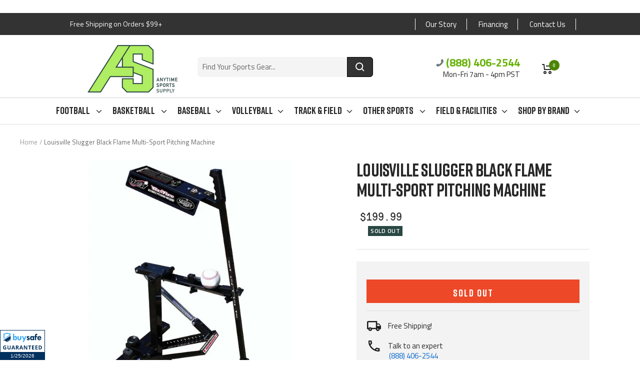

--- FILE ---
content_type: text/html; charset=utf-8
request_url: https://www.anytimesportssupply.com/products/louisville-slugger-black-flame-multi-sport-pitching-machine
body_size: 94094
content:
<!doctype html><html class="no-js" lang="en" dir="ltr">
  <head>


<!-- Global site tag (gtag.js) - Google Analytics -->
<script async src="https://www.googletagmanager.com/gtag/js?id=UA-142690381-1"></script>
<script>
  window.dataLayer = window.dataLayer || [];
  function gtag(){dataLayer.push(arguments);}
  gtag('js', new Date());

  gtag('config', 'UA-142690381-1');
</script>


    <script type="text/javascript">
    (function(c,l,a,r,i,t,y){
        c[a]=c[a]||function(){(c[a].q=c[a].q||[]).push(arguments)};
        t=l.createElement(r);t.async=1;t.src="https://www.clarity.ms/tag/"+i;
        y=l.getElementsByTagName(r)[0];y.parentNode.insertBefore(t,y);
    })(window, document, "clarity", "script", "iurekrqmmz");
</script>
  
<!-- Global site tag (gtag.js) - Google Ads: 730729493 -->
<script async src="https://www.googletagmanager.com/gtag/js?id=AW-730729493"></script>
<script>
  window.dataLayer = window.dataLayer || [];
  function gtag(){dataLayer.push(arguments);}
  gtag('js', new Date());

  gtag('config', 'AW-730729493');
</script>
  
  <script>
  gtag('event', 'page_view', {
    'send_to': 'AW-730729493',
    'value': 'replace with value',
    'items': [{
      'id': 'replace with value',
      'google_business_vertical': 'retail'
    }]
  });
</script>

<script>(function(w,d,t,r,u){var f,n,i;w[u]=w[u]||[],f=function(){var o={ti:"17469974", enableAutoSpaTracking: true};o.q=w[u],w[u]=new UET(o),w[u].push("pageLoad")},n=d.createElement(t),n.src=r,n.async=1,n.onload=n.onreadystatechange=function(){var s=this.readyState;s&&s!=="loaded"&&s!=="complete"||(f(),n.onload=n.onreadystatechange=null)},i=d.getElementsByTagName(t)[0],i.parentNode.insertBefore(n,i)})(window,document,"script","//bat.bing.com/bat.js","uetq");</script>




    <!-- START SETUP CANONICAL URLS -->
    
    	
	
    <!-- END SETUP CANONICAL URLS -->

    
    <meta charset="utf-8">
    <meta name="viewport" content="width=device-width, initial-scale=1.0, height=device-height, minimum-scale=1.0, maximum-scale=1.0">
    <meta name="theme-color" content="#ffffff">

    <title>Louisville Slugger Black Flame Multi-Sport Pitching Machine</title><meta name="description" content="Black Flame Multi-Sport Pitching Machine Introducing the Louisville Slugger Black Flame Pitching Machine. The Black Flame is the ultimate multi-sport training aid for coaches and players.  It throws any type of ball and is ideal for use in baseball, softball, tennis, cricket, volleyball and soccer. This machine is comp"><link rel="canonical" href="https://www.anytimesportssupply.com/products/louisville-slugger-black-flame-multi-sport-pitching-machine"><link rel="shortcut icon" href="//www.anytimesportssupply.com/cdn/shop/files/favicon-transparent-dark-green_96x96.png?v=1712941340" type="image/png"><link rel="preconnect" href="https://cdn.shopify.com">
    <link rel="dns-prefetch" href="https://productreviews.shopifycdn.com">
    <link rel="dns-prefetch" href="https://www.google-analytics.com"><link rel="preconnect" href="https://fonts.shopifycdn.com" crossorigin><link rel="preload" as="style" href="//www.anytimesportssupply.com/cdn/shop/t/17/assets/theme.css?v=177698413825620992331713434643">
    <link rel="preload" as="script" href="//www.anytimesportssupply.com/cdn/shop/t/17/assets/vendor.js?v=31715688253868339281712779958">
    <link rel="preload" as="script" href="//www.anytimesportssupply.com/cdn/shop/t/17/assets/theme.js?v=100583677007587302941712779958"><link rel="preload" as="fetch" href="/products/louisville-slugger-black-flame-multi-sport-pitching-machine.js" crossorigin><link rel="preload" as="script" href="//www.anytimesportssupply.com/cdn/shop/t/17/assets/flickity.js?v=176646718982628074891712779958"><meta property="og:type" content="product">
  <meta property="og:title" content="Louisville Slugger Black Flame Multi-Sport Pitching Machine">
  <meta property="product:price:amount" content="199.99">
  <meta property="product:price:currency" content="USD"><meta property="og:image" content="http://www.anytimesportssupply.com/cdn/shop/products/Louisville-Slugger-Black-Flame-Multi-Sport-Pitching-Machine-1.jpg?v=1600120839">
  <meta property="og:image:secure_url" content="https://www.anytimesportssupply.com/cdn/shop/products/Louisville-Slugger-Black-Flame-Multi-Sport-Pitching-Machine-1.jpg?v=1600120839">
  <meta property="og:image:width" content="800">
  <meta property="og:image:height" content="800"><meta property="og:description" content="Black Flame Multi-Sport Pitching Machine Introducing the Louisville Slugger Black Flame Pitching Machine. The Black Flame is the ultimate multi-sport training aid for coaches and players.  It throws any type of ball and is ideal for use in baseball, softball, tennis, cricket, volleyball and soccer. This machine is comp"><meta property="og:url" content="https://www.anytimesportssupply.com/products/louisville-slugger-black-flame-multi-sport-pitching-machine">
<meta property="og:site_name" content="Anytime Sports Supply"><meta name="twitter:card" content="summary"><meta name="twitter:title" content="Louisville Slugger Black Flame Multi-Sport Pitching Machine">
  <meta name="twitter:description" content="Black Flame Multi-Sport Pitching Machine Introducing the Louisville Slugger Black Flame Pitching Machine. The Black Flame is the ultimate multi-sport training aid for coaches and players.  It throws any type of ball and is ideal for use in baseball, softball, tennis, cricket, volleyball and soccer. This machine is completely portable, mechanical, and easy to use. Take it anywhere, indoors or out, and throw perfect pitches without the need of battery packs or cumbersome electric cords.  This is the Official pitching machine of Babe Ruth League and Pony Baseball and Softball. It is also the pitching machine of choice for teams in the majority of major and minor youth leagues in North America. Pitching Machine Features  Extremely accurate Can throw different pitches including ground balls, fly balls and straight pitches. Throws real baseballs and softballs between 18 and 50 miles per hour"><meta name="twitter:image" content="https://www.anytimesportssupply.com/cdn/shop/products/Louisville-Slugger-Black-Flame-Multi-Sport-Pitching-Machine-1_1200x1200_crop_center.jpg?v=1600120839">
  <meta name="twitter:image:alt" content="">
    
  <script type="application/ld+json">
  {
    "@context": "https://schema.org",
    "@type": "Product",
    "productID": 4817304879181,
    "offers": [{
          "@type": "Offer",
          "name": "Default Title",
          "availability":"https://schema.org/OutOfStock",
          "price": 199.99,
          "priceCurrency": "USD",
          "priceValidUntil": "2026-02-03","sku": "L60222",
            "gtin12": "050386602220",
          "url": "/products/louisville-slugger-black-flame-multi-sport-pitching-machine?variant=33036290523213"
        }
],"brand": {
      "@type": "Brand",
      "name": "Game Master"
    },
    "name": "Louisville Slugger Black Flame Multi-Sport Pitching Machine",
    "description": "Black Flame Multi-Sport Pitching Machine\nIntroducing the Louisville Slugger Black Flame Pitching Machine. The Black Flame is the ultimate multi-sport training aid for coaches and players.  It throws any type of ball and is ideal for use in baseball, softball, tennis, cricket, volleyball and soccer.\nThis machine is completely portable, mechanical, and easy to use. Take it anywhere, indoors or out, and throw perfect pitches without the need of battery packs or cumbersome electric cords.  This is the Official pitching machine of Babe Ruth League and Pony Baseball and Softball. It is also the pitching machine of choice for teams in the majority of major and minor youth leagues in North America.\nPitching Machine Features\n\n Extremely accurate\nCan throw different pitches including ground balls, fly balls and straight pitches.\nThrows real baseballs and softballs between 18 and 50 miles per hour\nThrows any type of ball and is ideal for use in baseball, softball, tennis, cricket, volleyball and soccer\nDoesn't need a battery or electricity to operate.\n\n",
    "category": "Pitching Machines",
    "url": "/products/louisville-slugger-black-flame-multi-sport-pitching-machine",
    "sku": "L60222",
    "image": {
      "@type": "ImageObject",
      "url": "https://www.anytimesportssupply.com/cdn/shop/products/Louisville-Slugger-Black-Flame-Multi-Sport-Pitching-Machine-1.jpg?v=1600120839&width=1024",
      "image": "https://www.anytimesportssupply.com/cdn/shop/products/Louisville-Slugger-Black-Flame-Multi-Sport-Pitching-Machine-1.jpg?v=1600120839&width=1024",
      "name": "",
      "width": "1024",
      "height": "1024"
    }
  }
  </script>



  <script type="application/ld+json">
  {
    "@context": "https://schema.org",
    "@type": "BreadcrumbList",
  "itemListElement": [{
      "@type": "ListItem",
      "position": 1,
      "name": "Home",
      "item": "https://www.anytimesportssupply.com"
    },{
          "@type": "ListItem",
          "position": 2,
          "name": "Louisville Slugger Black Flame Multi-Sport Pitching Machine",
          "item": "https://www.anytimesportssupply.com/products/louisville-slugger-black-flame-multi-sport-pitching-machine"
        }]
  }
  </script>


    <link rel="preload" href="//www.anytimesportssupply.com/cdn/fonts/titillium_web/titilliumweb_n4.dc3610b1c7b7eb152fc1ddefb77e83a0b84386b3.woff2" as="font" type="font/woff2" crossorigin><link rel="preload" href="//www.anytimesportssupply.com/cdn/fonts/titillium_web/titilliumweb_n4.dc3610b1c7b7eb152fc1ddefb77e83a0b84386b3.woff2" as="font" type="font/woff2" crossorigin><style>
  /* Typography (heading) */
  @font-face {
  font-family: "Titillium Web";
  font-weight: 400;
  font-style: normal;
  font-display: swap;
  src: url("//www.anytimesportssupply.com/cdn/fonts/titillium_web/titilliumweb_n4.dc3610b1c7b7eb152fc1ddefb77e83a0b84386b3.woff2") format("woff2"),
       url("//www.anytimesportssupply.com/cdn/fonts/titillium_web/titilliumweb_n4.24dc69d5a89277f2854e112bddfd2c5420fd3973.woff") format("woff");
}

@font-face {
  font-family: "Titillium Web";
  font-weight: 400;
  font-style: italic;
  font-display: swap;
  src: url("//www.anytimesportssupply.com/cdn/fonts/titillium_web/titilliumweb_i4.2e4a288a3b1073a078bbbf883bdf8c1ca2ff0f8f.woff2") format("woff2"),
       url("//www.anytimesportssupply.com/cdn/fonts/titillium_web/titilliumweb_i4.98dfcf65bc48d5feb68ff42764400055451c917c.woff") format("woff");
}

/* Typography (body) */
  @font-face {
  font-family: "Titillium Web";
  font-weight: 400;
  font-style: normal;
  font-display: swap;
  src: url("//www.anytimesportssupply.com/cdn/fonts/titillium_web/titilliumweb_n4.dc3610b1c7b7eb152fc1ddefb77e83a0b84386b3.woff2") format("woff2"),
       url("//www.anytimesportssupply.com/cdn/fonts/titillium_web/titilliumweb_n4.24dc69d5a89277f2854e112bddfd2c5420fd3973.woff") format("woff");
}

@font-face {
  font-family: "Titillium Web";
  font-weight: 400;
  font-style: italic;
  font-display: swap;
  src: url("//www.anytimesportssupply.com/cdn/fonts/titillium_web/titilliumweb_i4.2e4a288a3b1073a078bbbf883bdf8c1ca2ff0f8f.woff2") format("woff2"),
       url("//www.anytimesportssupply.com/cdn/fonts/titillium_web/titilliumweb_i4.98dfcf65bc48d5feb68ff42764400055451c917c.woff") format("woff");
}

@font-face {
  font-family: "Titillium Web";
  font-weight: 600;
  font-style: normal;
  font-display: swap;
  src: url("//www.anytimesportssupply.com/cdn/fonts/titillium_web/titilliumweb_n6.d0077791273e3522c40566c54d1c1b12128f0e2b.woff2") format("woff2"),
       url("//www.anytimesportssupply.com/cdn/fonts/titillium_web/titilliumweb_n6.5874c9b6bc8a2765275c20eb706450753893f521.woff") format("woff");
}

@font-face {
  font-family: "Titillium Web";
  font-weight: 600;
  font-style: italic;
  font-display: swap;
  src: url("//www.anytimesportssupply.com/cdn/fonts/titillium_web/titilliumweb_i6.e3753dd74e941188a02848a048c5adb32df9af7e.woff2") format("woff2"),
       url("//www.anytimesportssupply.com/cdn/fonts/titillium_web/titilliumweb_i6.c0413b6439775ba7352874d255071d7dab42dce1.woff") format("woff");
}

:root {--heading-color: 40, 40, 40;
    --text-color: 40, 40, 40;
    --background: 255, 255, 255;
    --secondary-background: 245, 245, 245;
    --border-color: 223, 223, 223;
    --border-color-darker: 169, 169, 169;
    --success-color: 46, 158, 123;
    --success-background: 213, 236, 229;
    --error-color: 222, 42, 42;
    --error-background: 253, 240, 240;
    --primary-button-background: 42, 71, 67;
    --primary-button-text-color: 255, 255, 255;
    --secondary-button-background: 51, 51, 51;
    --secondary-button-text-color: 40, 40, 40;
    --product-star-rating: 246, 164, 41;
    --product-on-sale-accent: 102, 179, 6;
    --product-sold-out-accent: 42, 71, 67;
    --product-custom-label-background: 64, 93, 230;
    --product-custom-label-text-color: 255, 255, 255;
    --product-custom-label-2-background: 243, 255, 52;
    --product-custom-label-2-text-color: 0, 0, 0;
    --product-low-stock-text-color: 222, 42, 42;
    --product-in-stock-text-color: 46, 158, 123;
    --loading-bar-background: 40, 40, 40;

    /* We duplicate some "base" colors as root colors, which is useful to use on drawer elements or popover without. Those should not be overridden to avoid issues */
    --root-heading-color: 40, 40, 40;
    --root-text-color: 40, 40, 40;
    --root-background: 255, 255, 255;
    --root-border-color: 223, 223, 223;
    --root-primary-button-background: 42, 71, 67;
    --root-primary-button-text-color: 255, 255, 255;

    --base-font-size: 15px;
    --heading-font-family: "Titillium Web", sans-serif;
    --heading-font-weight: 400;
    --heading-font-style: normal;
    --heading-text-transform: uppercase;
    --text-font-family: "Titillium Web", sans-serif;
    --text-font-weight: 400;
    --text-font-style: normal;
    --text-font-bold-weight: 600;

    /* Typography (font size) */
    --heading-xxsmall-font-size: 11px;
    --heading-xsmall-font-size: 11px;
    --heading-small-font-size: 12px;
    --heading-large-font-size: 36px;
    --heading-h1-font-size: 36px;
    --heading-h2-font-size: 30px;
    --heading-h3-font-size: 26px;
    --heading-h4-font-size: 24px;
    --heading-h5-font-size: 20px;
    --heading-h6-font-size: 16px;

    /* Control the look and feel of the theme by changing radius of various elements */
    --button-border-radius: 0px;
    --block-border-radius: 0px;
    --block-border-radius-reduced: 0px;
    --color-swatch-border-radius: 0px;

    /* Button size */
    --button-height: 48px;
    --button-small-height: 40px;

    /* Form related */
    --form-input-field-height: 48px;
    --form-input-gap: 16px;
    --form-submit-margin: 24px;

    /* Product listing related variables */
    --product-list-block-spacing: 32px;

    /* Video related */
    --play-button-background: 255, 255, 255;
    --play-button-arrow: 40, 40, 40;

    /* RTL support */
    --transform-logical-flip: 1;
    --transform-origin-start: left;
    --transform-origin-end: right;

    /* Other */
    --zoom-cursor-svg-url: url(//www.anytimesportssupply.com/cdn/shop/t/17/assets/zoom-cursor.svg?v=39908859784506347231712779958);
    --arrow-right-svg-url: url(//www.anytimesportssupply.com/cdn/shop/t/17/assets/arrow-right.svg?v=40046868119262634591712779958);
    --arrow-left-svg-url: url(//www.anytimesportssupply.com/cdn/shop/t/17/assets/arrow-left.svg?v=158856395986752206651712779958);

    /* Some useful variables that we can reuse in our CSS. Some explanation are needed for some of them:
       - container-max-width-minus-gutters: represents the container max width without the edge gutters
       - container-outer-width: considering the screen width, represent all the space outside the container
       - container-outer-margin: same as container-outer-width but get set to 0 inside a container
       - container-inner-width: the effective space inside the container (minus gutters)
       - grid-column-width: represents the width of a single column of the grid
       - vertical-breather: this is a variable that defines the global "spacing" between sections, and inside the section
                            to create some "breath" and minimum spacing
     */
    --container-max-width: 1600px;
    --container-gutter: 24px;
    --container-max-width-minus-gutters: calc(var(--container-max-width) - (var(--container-gutter)) * 2);
    --container-outer-width: max(calc((100vw - var(--container-max-width-minus-gutters)) / 2), var(--container-gutter));
    --container-outer-margin: var(--container-outer-width);
    --container-inner-width: calc(100vw - var(--container-outer-width) * 2);

    --grid-column-count: 10;
    --grid-gap: 24px;
    --grid-column-width: calc((100vw - var(--container-outer-width) * 2 - var(--grid-gap) * (var(--grid-column-count) - 1)) / var(--grid-column-count));

    --vertical-breather: 48px;
    --vertical-breather-tight: 48px;

    /* Shopify related variables */
    --payment-terms-background-color: #ffffff;
  }

  @media screen and (min-width: 741px) {
    :root {
      --container-gutter: 40px;
      --grid-column-count: 20;
      --vertical-breather: 64px;
      --vertical-breather-tight: 64px;

      /* Typography (font size) */
      --heading-xsmall-font-size: 12px;
      --heading-small-font-size: 13px;
      --heading-large-font-size: 52px;
      --heading-h1-font-size: 48px;
      --heading-h2-font-size: 38px;
      --heading-h3-font-size: 32px;
      --heading-h4-font-size: 24px;
      --heading-h5-font-size: 20px;
      --heading-h6-font-size: 18px;

      /* Form related */
      --form-input-field-height: 52px;
      --form-submit-margin: 32px;

      /* Button size */
      --button-height: 52px;
      --button-small-height: 44px;
    }
  }

  @media screen and (min-width: 1200px) {
    :root {
      --vertical-breather: 80px;
      --vertical-breather-tight: 64px;
      --product-list-block-spacing: 48px;

      /* Typography */
      --heading-large-font-size: 64px;
      --heading-h1-font-size: 56px;
      --heading-h2-font-size: 48px;
      --heading-h3-font-size: 36px;
      --heading-h4-font-size: 30px;
      --heading-h5-font-size: 24px;
      --heading-h6-font-size: 18px;
    }
  }

  @media screen and (min-width: 1600px) {
    :root {
      --vertical-breather: 90px;
      --vertical-breather-tight: 64px;
    }
  }
</style>
    <script>
  // This allows to expose several variables to the global scope, to be used in scripts
  window.themeVariables = {
    settings: {
      direction: "ltr",
      pageType: "product",
      cartCount: 0,
      moneyFormat: "${{amount}}",
      moneyWithCurrencyFormat: "${{amount}} USD",
      showVendor: false,
      discountMode: "saving",
      currencyCodeEnabled: false,
      cartType: "page",
      cartCurrency: "USD",
      mobileZoomFactor: 2.5
    },

    routes: {
      host: "www.anytimesportssupply.com",
      rootUrl: "\/",
      rootUrlWithoutSlash: '',
      cartUrl: "\/cart",
      cartAddUrl: "\/cart\/add",
      cartChangeUrl: "\/cart\/change",
      searchUrl: "\/search",
      predictiveSearchUrl: "\/search\/suggest",
      productRecommendationsUrl: "\/recommendations\/products"
    },

    strings: {
      accessibilityDelete: "Delete",
      accessibilityClose: "Close",
      collectionSoldOut: "Sold out",
      collectionDiscount: "Save @savings@",
      productSalePrice: "Sale price",
      productRegularPrice: "Regular price",
      productFormUnavailable: "Unavailable",
      productFormSoldOut: "Sold out",
      productFormPreOrder: "Pre-order",
      productFormAddToCart: "Add to Cart",
      searchNoResults: "No results could be found.",
      searchNewSearch: "New search",
      searchProducts: "Products",
      searchArticles: "Journal",
      searchPages: "Pages",
      searchCollections: "Collections",
      cartViewCart: "View cart",
      cartItemAdded: "Item added to your cart!",
      cartItemAddedShort: "Added to your cart!",
      cartAddOrderNote: "Add order note",
      cartEditOrderNote: "Edit order note",
      shippingEstimatorNoResults: "Sorry, we do not ship to your address.",
      shippingEstimatorOneResult: "There is one shipping rate for your address:",
      shippingEstimatorMultipleResults: "There are several shipping rates for your address:",
      shippingEstimatorError: "One or more error occurred while retrieving shipping rates:"
    },

    libs: {
      flickity: "\/\/www.anytimesportssupply.com\/cdn\/shop\/t\/17\/assets\/flickity.js?v=176646718982628074891712779958",
      photoswipe: "\/\/www.anytimesportssupply.com\/cdn\/shop\/t\/17\/assets\/photoswipe.js?v=132268647426145925301712779958",
      qrCode: "\/\/www.anytimesportssupply.com\/cdn\/shopifycloud\/storefront\/assets\/themes_support\/vendor\/qrcode-3f2b403b.js"
    },

    breakpoints: {
      phone: 'screen and (max-width: 740px)',
      tablet: 'screen and (min-width: 741px) and (max-width: 999px)',
      tabletAndUp: 'screen and (min-width: 741px)',
      pocket: 'screen and (max-width: 999px)',
      lap: 'screen and (min-width: 1000px) and (max-width: 1199px)',
      lapAndUp: 'screen and (min-width: 1000px)',
      desktop: 'screen and (min-width: 1200px)',
      wide: 'screen and (min-width: 1400px)'
    }
  };

  window.addEventListener('pageshow', async () => {
    const cartContent = await (await fetch(`${window.themeVariables.routes.cartUrl}.js`, {cache: 'reload'})).json();
    document.documentElement.dispatchEvent(new CustomEvent('cart:refresh', {detail: {cart: cartContent}}));
  });

  if ('noModule' in HTMLScriptElement.prototype) {
    // Old browsers (like IE) that does not support module will be considered as if not executing JS at all
    document.documentElement.className = document.documentElement.className.replace('no-js', 'js');

    requestAnimationFrame(() => {
      const viewportHeight = (window.visualViewport ? window.visualViewport.height : document.documentElement.clientHeight);
      document.documentElement.style.setProperty('--window-height',viewportHeight + 'px');
    });
  }// We save the product ID in local storage to be eventually used for recently viewed section
    try {
      const items = JSON.parse(localStorage.getItem('theme:recently-viewed-products') || '[]');

      // We check if the current product already exists, and if it does not, we add it at the start
      if (!items.includes(4817304879181)) {
        items.unshift(4817304879181);
      }

      localStorage.setItem('theme:recently-viewed-products', JSON.stringify(items.slice(0, 20)));
    } catch (e) {
      // Safari in private mode does not allow setting item, we silently fail
    }</script>

    <link rel="stylesheet" href="//www.anytimesportssupply.com/cdn/shop/t/17/assets/theme.css?v=177698413825620992331713434643">
    <link rel="stylesheet" href="//www.anytimesportssupply.com/cdn/shop/t/17/assets/custom-style.css?v=73340118066920786371713434829">

    
    <script src="//www.anytimesportssupply.com/cdn/shop/t/17/assets/vendor.js?v=31715688253868339281712779958" defer></script>
    <script src="//www.anytimesportssupply.com/cdn/shop/t/17/assets/theme.js?v=100583677007587302941712779958" defer></script>
    <script src="//www.anytimesportssupply.com/cdn/shop/t/17/assets/custom.js?v=167639537848865775061712779958" defer></script>


    <style data-shopify>
        @font-face {
        font-family: "Rift";
        src: url(//www.anytimesportssupply.com/cdn/shop/t/17/assets/Rift-Regular.woff2?v=64465332837475557941712779958) format("woff2");
        }
    </style>
    
    <script>window.performance && window.performance.mark && window.performance.mark('shopify.content_for_header.start');</script><meta id="shopify-digital-wallet" name="shopify-digital-wallet" content="/23384588365/digital_wallets/dialog">
<meta name="shopify-checkout-api-token" content="c3de820ac97a95f2967ce280f0138b76">
<meta id="in-context-paypal-metadata" data-shop-id="23384588365" data-venmo-supported="false" data-environment="production" data-locale="en_US" data-paypal-v4="true" data-currency="USD">
<link rel="alternate" type="application/json+oembed" href="https://www.anytimesportssupply.com/products/louisville-slugger-black-flame-multi-sport-pitching-machine.oembed">
<script async="async" src="/checkouts/internal/preloads.js?locale=en-US"></script>
<link rel="preconnect" href="https://shop.app" crossorigin="anonymous">
<script async="async" src="https://shop.app/checkouts/internal/preloads.js?locale=en-US&shop_id=23384588365" crossorigin="anonymous"></script>
<script id="apple-pay-shop-capabilities" type="application/json">{"shopId":23384588365,"countryCode":"US","currencyCode":"USD","merchantCapabilities":["supports3DS"],"merchantId":"gid:\/\/shopify\/Shop\/23384588365","merchantName":"Anytime Sports Supply","requiredBillingContactFields":["postalAddress","email","phone"],"requiredShippingContactFields":["postalAddress","email","phone"],"shippingType":"shipping","supportedNetworks":["visa","masterCard","amex","discover","elo","jcb"],"total":{"type":"pending","label":"Anytime Sports Supply","amount":"1.00"},"shopifyPaymentsEnabled":true,"supportsSubscriptions":true}</script>
<script id="shopify-features" type="application/json">{"accessToken":"c3de820ac97a95f2967ce280f0138b76","betas":["rich-media-storefront-analytics"],"domain":"www.anytimesportssupply.com","predictiveSearch":true,"shopId":23384588365,"locale":"en"}</script>
<script>var Shopify = Shopify || {};
Shopify.shop = "anytime-sports-supply.myshopify.com";
Shopify.locale = "en";
Shopify.currency = {"active":"USD","rate":"1.0"};
Shopify.country = "US";
Shopify.theme = {"name":"Copy of Focal Theme for Anytime Sports Supply","id":141776486640,"schema_name":"Focal","schema_version":"10.0.0","theme_store_id":null,"role":"main"};
Shopify.theme.handle = "null";
Shopify.theme.style = {"id":null,"handle":null};
Shopify.cdnHost = "www.anytimesportssupply.com/cdn";
Shopify.routes = Shopify.routes || {};
Shopify.routes.root = "/";</script>
<script type="module">!function(o){(o.Shopify=o.Shopify||{}).modules=!0}(window);</script>
<script>!function(o){function n(){var o=[];function n(){o.push(Array.prototype.slice.apply(arguments))}return n.q=o,n}var t=o.Shopify=o.Shopify||{};t.loadFeatures=n(),t.autoloadFeatures=n()}(window);</script>
<script>
  window.ShopifyPay = window.ShopifyPay || {};
  window.ShopifyPay.apiHost = "shop.app\/pay";
  window.ShopifyPay.redirectState = null;
</script>
<script id="shop-js-analytics" type="application/json">{"pageType":"product"}</script>
<script defer="defer" async type="module" src="//www.anytimesportssupply.com/cdn/shopifycloud/shop-js/modules/v2/client.init-shop-cart-sync_BT-GjEfc.en.esm.js"></script>
<script defer="defer" async type="module" src="//www.anytimesportssupply.com/cdn/shopifycloud/shop-js/modules/v2/chunk.common_D58fp_Oc.esm.js"></script>
<script defer="defer" async type="module" src="//www.anytimesportssupply.com/cdn/shopifycloud/shop-js/modules/v2/chunk.modal_xMitdFEc.esm.js"></script>
<script type="module">
  await import("//www.anytimesportssupply.com/cdn/shopifycloud/shop-js/modules/v2/client.init-shop-cart-sync_BT-GjEfc.en.esm.js");
await import("//www.anytimesportssupply.com/cdn/shopifycloud/shop-js/modules/v2/chunk.common_D58fp_Oc.esm.js");
await import("//www.anytimesportssupply.com/cdn/shopifycloud/shop-js/modules/v2/chunk.modal_xMitdFEc.esm.js");

  window.Shopify.SignInWithShop?.initShopCartSync?.({"fedCMEnabled":true,"windoidEnabled":true});

</script>
<script>
  window.Shopify = window.Shopify || {};
  if (!window.Shopify.featureAssets) window.Shopify.featureAssets = {};
  window.Shopify.featureAssets['shop-js'] = {"shop-cart-sync":["modules/v2/client.shop-cart-sync_DZOKe7Ll.en.esm.js","modules/v2/chunk.common_D58fp_Oc.esm.js","modules/v2/chunk.modal_xMitdFEc.esm.js"],"init-fed-cm":["modules/v2/client.init-fed-cm_B6oLuCjv.en.esm.js","modules/v2/chunk.common_D58fp_Oc.esm.js","modules/v2/chunk.modal_xMitdFEc.esm.js"],"shop-cash-offers":["modules/v2/client.shop-cash-offers_D2sdYoxE.en.esm.js","modules/v2/chunk.common_D58fp_Oc.esm.js","modules/v2/chunk.modal_xMitdFEc.esm.js"],"shop-login-button":["modules/v2/client.shop-login-button_QeVjl5Y3.en.esm.js","modules/v2/chunk.common_D58fp_Oc.esm.js","modules/v2/chunk.modal_xMitdFEc.esm.js"],"pay-button":["modules/v2/client.pay-button_DXTOsIq6.en.esm.js","modules/v2/chunk.common_D58fp_Oc.esm.js","modules/v2/chunk.modal_xMitdFEc.esm.js"],"shop-button":["modules/v2/client.shop-button_DQZHx9pm.en.esm.js","modules/v2/chunk.common_D58fp_Oc.esm.js","modules/v2/chunk.modal_xMitdFEc.esm.js"],"avatar":["modules/v2/client.avatar_BTnouDA3.en.esm.js"],"init-windoid":["modules/v2/client.init-windoid_CR1B-cfM.en.esm.js","modules/v2/chunk.common_D58fp_Oc.esm.js","modules/v2/chunk.modal_xMitdFEc.esm.js"],"init-shop-for-new-customer-accounts":["modules/v2/client.init-shop-for-new-customer-accounts_C_vY_xzh.en.esm.js","modules/v2/client.shop-login-button_QeVjl5Y3.en.esm.js","modules/v2/chunk.common_D58fp_Oc.esm.js","modules/v2/chunk.modal_xMitdFEc.esm.js"],"init-shop-email-lookup-coordinator":["modules/v2/client.init-shop-email-lookup-coordinator_BI7n9ZSv.en.esm.js","modules/v2/chunk.common_D58fp_Oc.esm.js","modules/v2/chunk.modal_xMitdFEc.esm.js"],"init-shop-cart-sync":["modules/v2/client.init-shop-cart-sync_BT-GjEfc.en.esm.js","modules/v2/chunk.common_D58fp_Oc.esm.js","modules/v2/chunk.modal_xMitdFEc.esm.js"],"shop-toast-manager":["modules/v2/client.shop-toast-manager_DiYdP3xc.en.esm.js","modules/v2/chunk.common_D58fp_Oc.esm.js","modules/v2/chunk.modal_xMitdFEc.esm.js"],"init-customer-accounts":["modules/v2/client.init-customer-accounts_D9ZNqS-Q.en.esm.js","modules/v2/client.shop-login-button_QeVjl5Y3.en.esm.js","modules/v2/chunk.common_D58fp_Oc.esm.js","modules/v2/chunk.modal_xMitdFEc.esm.js"],"init-customer-accounts-sign-up":["modules/v2/client.init-customer-accounts-sign-up_iGw4briv.en.esm.js","modules/v2/client.shop-login-button_QeVjl5Y3.en.esm.js","modules/v2/chunk.common_D58fp_Oc.esm.js","modules/v2/chunk.modal_xMitdFEc.esm.js"],"shop-follow-button":["modules/v2/client.shop-follow-button_CqMgW2wH.en.esm.js","modules/v2/chunk.common_D58fp_Oc.esm.js","modules/v2/chunk.modal_xMitdFEc.esm.js"],"checkout-modal":["modules/v2/client.checkout-modal_xHeaAweL.en.esm.js","modules/v2/chunk.common_D58fp_Oc.esm.js","modules/v2/chunk.modal_xMitdFEc.esm.js"],"shop-login":["modules/v2/client.shop-login_D91U-Q7h.en.esm.js","modules/v2/chunk.common_D58fp_Oc.esm.js","modules/v2/chunk.modal_xMitdFEc.esm.js"],"lead-capture":["modules/v2/client.lead-capture_BJmE1dJe.en.esm.js","modules/v2/chunk.common_D58fp_Oc.esm.js","modules/v2/chunk.modal_xMitdFEc.esm.js"],"payment-terms":["modules/v2/client.payment-terms_Ci9AEqFq.en.esm.js","modules/v2/chunk.common_D58fp_Oc.esm.js","modules/v2/chunk.modal_xMitdFEc.esm.js"]};
</script>
<script>(function() {
  var isLoaded = false;
  function asyncLoad() {
    if (isLoaded) return;
    isLoaded = true;
    var urls = ["\/\/d1liekpayvooaz.cloudfront.net\/apps\/customizery\/customizery.js?shop=anytime-sports-supply.myshopify.com","https:\/\/us-library.klarnaservices.com\/merchant.js?uci=5aa65a32-0aad-412e-968f-14497a639e89\u0026country=US\u0026shop=anytime-sports-supply.myshopify.com","https:\/\/s3.eu-west-1.amazonaws.com\/production-klarna-il-shopify-osm\/daf42eed675772b7b5355e6c741173b7774586ca\/anytime-sports-supply.myshopify.com-1712887798145.js?shop=anytime-sports-supply.myshopify.com"];
    for (var i = 0; i < urls.length; i++) {
      var s = document.createElement('script');
      s.type = 'text/javascript';
      s.async = true;
      s.src = urls[i];
      var x = document.getElementsByTagName('script')[0];
      x.parentNode.insertBefore(s, x);
    }
  };
  if(window.attachEvent) {
    window.attachEvent('onload', asyncLoad);
  } else {
    window.addEventListener('load', asyncLoad, false);
  }
})();</script>
<script id="__st">var __st={"a":23384588365,"offset":-28800,"reqid":"930da1bc-2642-4c68-938c-d07bbe1304f6-1769326995","pageurl":"www.anytimesportssupply.com\/products\/louisville-slugger-black-flame-multi-sport-pitching-machine","u":"6dd70bbd6a0a","p":"product","rtyp":"product","rid":4817304879181};</script>
<script>window.ShopifyPaypalV4VisibilityTracking = true;</script>
<script id="captcha-bootstrap">!function(){'use strict';const t='contact',e='account',n='new_comment',o=[[t,t],['blogs',n],['comments',n],[t,'customer']],c=[[e,'customer_login'],[e,'guest_login'],[e,'recover_customer_password'],[e,'create_customer']],r=t=>t.map((([t,e])=>`form[action*='/${t}']:not([data-nocaptcha='true']) input[name='form_type'][value='${e}']`)).join(','),a=t=>()=>t?[...document.querySelectorAll(t)].map((t=>t.form)):[];function s(){const t=[...o],e=r(t);return a(e)}const i='password',u='form_key',d=['recaptcha-v3-token','g-recaptcha-response','h-captcha-response',i],f=()=>{try{return window.sessionStorage}catch{return}},m='__shopify_v',_=t=>t.elements[u];function p(t,e,n=!1){try{const o=window.sessionStorage,c=JSON.parse(o.getItem(e)),{data:r}=function(t){const{data:e,action:n}=t;return t[m]||n?{data:e,action:n}:{data:t,action:n}}(c);for(const[e,n]of Object.entries(r))t.elements[e]&&(t.elements[e].value=n);n&&o.removeItem(e)}catch(o){console.error('form repopulation failed',{error:o})}}const l='form_type',E='cptcha';function T(t){t.dataset[E]=!0}const w=window,h=w.document,L='Shopify',v='ce_forms',y='captcha';let A=!1;((t,e)=>{const n=(g='f06e6c50-85a8-45c8-87d0-21a2b65856fe',I='https://cdn.shopify.com/shopifycloud/storefront-forms-hcaptcha/ce_storefront_forms_captcha_hcaptcha.v1.5.2.iife.js',D={infoText:'Protected by hCaptcha',privacyText:'Privacy',termsText:'Terms'},(t,e,n)=>{const o=w[L][v],c=o.bindForm;if(c)return c(t,g,e,D).then(n);var r;o.q.push([[t,g,e,D],n]),r=I,A||(h.body.append(Object.assign(h.createElement('script'),{id:'captcha-provider',async:!0,src:r})),A=!0)});var g,I,D;w[L]=w[L]||{},w[L][v]=w[L][v]||{},w[L][v].q=[],w[L][y]=w[L][y]||{},w[L][y].protect=function(t,e){n(t,void 0,e),T(t)},Object.freeze(w[L][y]),function(t,e,n,w,h,L){const[v,y,A,g]=function(t,e,n){const i=e?o:[],u=t?c:[],d=[...i,...u],f=r(d),m=r(i),_=r(d.filter((([t,e])=>n.includes(e))));return[a(f),a(m),a(_),s()]}(w,h,L),I=t=>{const e=t.target;return e instanceof HTMLFormElement?e:e&&e.form},D=t=>v().includes(t);t.addEventListener('submit',(t=>{const e=I(t);if(!e)return;const n=D(e)&&!e.dataset.hcaptchaBound&&!e.dataset.recaptchaBound,o=_(e),c=g().includes(e)&&(!o||!o.value);(n||c)&&t.preventDefault(),c&&!n&&(function(t){try{if(!f())return;!function(t){const e=f();if(!e)return;const n=_(t);if(!n)return;const o=n.value;o&&e.removeItem(o)}(t);const e=Array.from(Array(32),(()=>Math.random().toString(36)[2])).join('');!function(t,e){_(t)||t.append(Object.assign(document.createElement('input'),{type:'hidden',name:u})),t.elements[u].value=e}(t,e),function(t,e){const n=f();if(!n)return;const o=[...t.querySelectorAll(`input[type='${i}']`)].map((({name:t})=>t)),c=[...d,...o],r={};for(const[a,s]of new FormData(t).entries())c.includes(a)||(r[a]=s);n.setItem(e,JSON.stringify({[m]:1,action:t.action,data:r}))}(t,e)}catch(e){console.error('failed to persist form',e)}}(e),e.submit())}));const S=(t,e)=>{t&&!t.dataset[E]&&(n(t,e.some((e=>e===t))),T(t))};for(const o of['focusin','change'])t.addEventListener(o,(t=>{const e=I(t);D(e)&&S(e,y())}));const B=e.get('form_key'),M=e.get(l),P=B&&M;t.addEventListener('DOMContentLoaded',(()=>{const t=y();if(P)for(const e of t)e.elements[l].value===M&&p(e,B);[...new Set([...A(),...v().filter((t=>'true'===t.dataset.shopifyCaptcha))])].forEach((e=>S(e,t)))}))}(h,new URLSearchParams(w.location.search),n,t,e,['guest_login'])})(!0,!0)}();</script>
<script integrity="sha256-4kQ18oKyAcykRKYeNunJcIwy7WH5gtpwJnB7kiuLZ1E=" data-source-attribution="shopify.loadfeatures" defer="defer" src="//www.anytimesportssupply.com/cdn/shopifycloud/storefront/assets/storefront/load_feature-a0a9edcb.js" crossorigin="anonymous"></script>
<script crossorigin="anonymous" defer="defer" src="//www.anytimesportssupply.com/cdn/shopifycloud/storefront/assets/shopify_pay/storefront-65b4c6d7.js?v=20250812"></script>
<script data-source-attribution="shopify.dynamic_checkout.dynamic.init">var Shopify=Shopify||{};Shopify.PaymentButton=Shopify.PaymentButton||{isStorefrontPortableWallets:!0,init:function(){window.Shopify.PaymentButton.init=function(){};var t=document.createElement("script");t.src="https://www.anytimesportssupply.com/cdn/shopifycloud/portable-wallets/latest/portable-wallets.en.js",t.type="module",document.head.appendChild(t)}};
</script>
<script data-source-attribution="shopify.dynamic_checkout.buyer_consent">
  function portableWalletsHideBuyerConsent(e){var t=document.getElementById("shopify-buyer-consent"),n=document.getElementById("shopify-subscription-policy-button");t&&n&&(t.classList.add("hidden"),t.setAttribute("aria-hidden","true"),n.removeEventListener("click",e))}function portableWalletsShowBuyerConsent(e){var t=document.getElementById("shopify-buyer-consent"),n=document.getElementById("shopify-subscription-policy-button");t&&n&&(t.classList.remove("hidden"),t.removeAttribute("aria-hidden"),n.addEventListener("click",e))}window.Shopify?.PaymentButton&&(window.Shopify.PaymentButton.hideBuyerConsent=portableWalletsHideBuyerConsent,window.Shopify.PaymentButton.showBuyerConsent=portableWalletsShowBuyerConsent);
</script>
<script data-source-attribution="shopify.dynamic_checkout.cart.bootstrap">document.addEventListener("DOMContentLoaded",(function(){function t(){return document.querySelector("shopify-accelerated-checkout-cart, shopify-accelerated-checkout")}if(t())Shopify.PaymentButton.init();else{new MutationObserver((function(e,n){t()&&(Shopify.PaymentButton.init(),n.disconnect())})).observe(document.body,{childList:!0,subtree:!0})}}));
</script>
<link id="shopify-accelerated-checkout-styles" rel="stylesheet" media="screen" href="https://www.anytimesportssupply.com/cdn/shopifycloud/portable-wallets/latest/accelerated-checkout-backwards-compat.css" crossorigin="anonymous">
<style id="shopify-accelerated-checkout-cart">
        #shopify-buyer-consent {
  margin-top: 1em;
  display: inline-block;
  width: 100%;
}

#shopify-buyer-consent.hidden {
  display: none;
}

#shopify-subscription-policy-button {
  background: none;
  border: none;
  padding: 0;
  text-decoration: underline;
  font-size: inherit;
  cursor: pointer;
}

#shopify-subscription-policy-button::before {
  box-shadow: none;
}

      </style>

<script>window.performance && window.performance.mark && window.performance.mark('shopify.content_for_header.end');</script>

  <!-- Extend -- Load Extend SDK Configuration script -->
  <!-- Extend - Add necessary SDK script tags and configure the store -->
<script src='https://sdk.helloextend.com/extend-sdk-client/v1/extend-sdk-client.min.js' defer='defer'></script>
<script src='https://sdk.helloextend.com/extend-sdk-client-shopify-addon/v1/extend-sdk-client-shopify-addon.min.js' defer='defer'></script>

<script>
    window.addEventListener('DOMContentLoaded', function(){
        window.Extend.config({storeId: '45c21c0e-1557-45b4-8280-608322edb7c5', environment: 'production'});
        window.Extend.integration = {};

        // Extend - Analytics and writeLogs boolean
        window.Extend.integration.analytics = true;
        window.Extend.integration.writeLogs = false;

        // Extend - QA Cypress booleans
        window.Extend.integration.isExtendPdpOfferEnabled = true;
        window.Extend.integration.isExtendOfferModalEnabled = true;
        window.Extend.integration.isExtendMainCartOfferEnabled = true;

         // Extend - QA Cypress SP booleans
         window.Extend.integration.isShippingProtectionEnabled = true;
         window.Extend.integration.isSpCheckOutExt = false;
         window.Extend.integration.isShippingProtectionOptOut = true;
         window.Extend.integration.isShippingProtectionOnMainCart = true;

        // Only defines utils if Extend and ExtendShopify is defined
        if (window.Extend && window.ExtendShopify) {
            const extendUtils = {

                /*
                * takes in object and logs it if writeLogs is true
                * @param {object} objToLog will be an object of information to log
                */
                logger: (objToLog) => {
                    try {
                        if(Extend.integration.writeLogs){
                            console.log("EXTEND: ", objToLog);
                        }
                    } catch (error) {
                        console.warn("EXTEND: " + error);
                    }
                }
            };
            window.Extend.integration.utils = extendUtils;
        }
    })
</script>

<!-- Extend - Render aftermarket integration snippet -->
<script>
    window.addEventListener('DOMContentLoaded', function () {
        if (window.Extend && window.ExtendShopify && window.Shopify && window.Shopify.currency && window.Shopify.currency.active === 'USD') {
            try {
                // Get params from URL
                const params = (new URL(document.location)).searchParams;

                // Check if leadToken or leadtoken is in the URL
                let leadToken = params.get('leadToken')
                    ? params.get('leadToken')
                    : params.get('leadtoken');

                if (leadToken) {
                    Extend.aftermarketModal.open({
                        leadToken: leadToken,
                        onClose: function (plan, product, quantity) {
                            if (plan && product) {
                                ExtendShopify.addPlanToCart({
                                    plan: plan,
                                    product: product,
                                    leadToken: leadToken,
                                    quantity: quantity || 1
                                }, function () {
                                    window.location = '/cart'
                                })
                            }
                        }
                    });
                }
            } catch (error) {
                console.error("EXTEND: " + error);
            }
        }
    });
</script>
<!-- Extend - Render analytics -->
<script>

// run scripts on DOMContentLoaded to avoid affecting site load time
window.addEventListener('DOMContentLoaded', function() {

    // Only run ajax integration if Extend and ExtendShopify is defined, the currency is set to USD and analytics are enabled
    if (window.Extend && window.ExtendShopify && Extend.integration.analytics && window.Shopify && window.Shopify.currency && window.Shopify.currency.active === 'USD') {

        /***********************/
        /* util functions      */
        /***********************/

        // getPlanId - Takes in the cart and a product ID and returns the plan ID for that product
        function getPlanId(cart, productId) {
            let planId;
            cart.items.forEach(function(item) {
                if (item.properties.Ref && item.properties.Ref === productId) 
                    planId = item.sku.toString();
                
            })
            return planId
        }

        /***********************/
        /* end util functions  */
        /***********************/

        // productAnalytics() - Takes in the product ID and quantity at the time it is added to the cart
        let productAnalytics = function(prodId, prodQty) {
            if (prodId) {
                if (!prodQty) 
                    prodQty = 1;
                
                Extend.trackProductAddedToCart({productId: prodId.toString(), productQuantity: parseInt(prodQty)});
            } else {
                console.warn("Extend: Product id is " + prodId)
            }
        }

        // cartAnalytics() - Takes in the oldCart and the newCart at a point where the cart updates
        let cartAnalytics = function(oldCart, newCart) {
            try{
                //if there is an old or new cart with items. 
                if (oldCart && newCart && oldCart.items && newCart.items) { 
                    // Triggers if an item has been removed
                    if (oldCart.items.length > newCart.items.length) {
                        oldCart.items.forEach(function(currentItem) {
                            let productFound = false
                            newCart.items.forEach(function(currentNewItem) {
                                if (currentItem.id == currentNewItem.id) {
                                    productFound = true
                                }
                            })

                            // making sdk call of which product was removed from cart
                            if (productFound === false) {
                                if (currentItem.vendor === 'Extend' && currentItem && currentItem.sku && currentItem.properties.Ref) {
                                    Extend.trackOfferRemovedFromCart({productId: currentItem.properties.Ref.toString(), planId: currentItem.sku.toString()});
                                } else if (currentItem.id) {
                                    Extend.trackProductRemovedFromCart({productId: currentItem.id.toString()})
                                }
                            }
                        })

                        // Triggers if an item quantity has changed
                    } else if (oldCart.item_count != newCart.item_count) {
                        oldCart.items.forEach(function(currentItem) {
                            newCart.items.forEach(function(currentNewItem) {

                                // Runs when the updated item is found if its not an Extend warranty
                                if (currentItem.id == currentNewItem.id && currentItem.quantity != currentNewItem.quantity && currentItem.vendor != 'Extend') {
                                    if (currentItem.id && currentNewItem.quantity && ExtendShopify.warrantyAlreadyInCart(currentItem.id.toString(), oldCart.items)) { // Gets the associated plan ID using the product ID
                                        let planId = getPlanId(newCart, currentItem.id.toString())

                                        // Product has warranty in cart
                                        Extend.trackOfferUpdated({
                                            productId: currentItem.id.toString(),
                                            planId: planId,
                                            updates: {
                                                warrantyQuantity: parseInt(currentNewItem.quantity),
                                                productQuantity: parseInt(currentNewItem.quantity)
                                            }
                                        });
                                    } else if (currentItem.id && currentNewItem.quantity) { // Product has no warranty in cart
                                        Extend.trackProductUpdated({
                                            productId: currentItem.id.toString(),
                                            updates: {
                                                productQuantity: parseInt(currentNewItem.quantity)
                                            }
                                        });
                                    }
                                }
                            })
                        })
                    }
                } else {
                    console.warn("EXTEND: corrupt cart objects");
                }
            }catch(error){
                console.error("EXTEND: "+ error);
            }
        }

        window.Extend.integration.productAnalytics = productAnalytics;
        window.Extend.integration.cartAnalytics = cartAnalytics;

    }
}) 
</script>
<!-- Extend -- Load product integration script -->
<script>

    // Run scripts on DOMContentLoaded to avoid affecting site load time
    window.addEventListener('DOMContentLoaded', function () {

        // Checks if Extend lives in the window and the active currency is USD before showing Extend offers
        if (window.Extend && window.ExtendShopify && window.Shopify.currency.active === "USD") {

            /************************/
            /* Initial Variables */
            /************************/
            var productForm = document.querySelector('form[action="/cart/add"]'); // Change this to the product form element
            var addToCartButton = productForm.querySelector('button[name="add"]'); // Change this to the Add-To-Cart element
            var extendOffer = productForm.querySelector('.extend-offer'); // extendOffer element

            // QA Cypress variables
            window.Extend.integration.pdpProductForm = productForm;
            window.Extend.integration.pdpAddToCartButton = addToCartButton;
            window.Extend.integration.pdpExtendOffer = extendOffer;

            /************************/
            /* initProductOffer */
            /************************/
            // Initializes product offers and handles ATC button functionality for the main PDP ATC
            function initProductOffer() {

                // Fail safes
                if (!productForm || !addToCartButton || !extendOffer) return;

                // Check if product is an extend warranty, if so disable the atc
                function isExtend() {
                    if (meta.product && meta.product.vendor == "Extend") {
                        addToCartButton.disabled = true;
                    }
                }

                // Checks if product is an Extend warranty and if so disables 
                isExtend();

                var variantId;

                // Listens for changes to the productForm and sets the activeProduct for extend via variantID
                productForm.addEventListener('change', function () {
                    variantId = productForm.id.value
                    if (variantId) {
                        Extend.setActiveProduct(extendOffer, variantId);
                        isExtend();
                    }
                });

                // Grabs the variantId from the productForm and renders the initial offers for it
                variantId = productForm.id.value
                Extend.buttons.render(extendOffer, { referenceId: variantId })

                // Listens for clicks on ATC button and handles Add-To-Cart functionality
                addToCartButton.addEventListener("click", function (e) {
                    e.preventDefault();

                    var quantityEl = productForm.querySelector('[name="quantity"]');
                    var quantity = quantityEl && quantityEl.value;

                    ExtendShopify.handleAddToCart(extendOffer, {
                        quantity: quantity,
                        modal: true,
                        done: function () {
                            // Trigger Analytics
                            if (window.Extend.integration.analytics) window.Extend.integration.productAnalytics(variantId, quantity);
                            // Submit the form productForm
                            productForm.submit();
                        },
                    });

                });

            }

            // Initial product offer render
            initProductOffer();
        }

    })

</script>

<style>
    .extend-offer {
        padding-bottom: 5px;
        margin: auto;
    }
</style>
<!-- Extend -- Load cart integration script -->
<script>

    //run scripts on DOMContentLoaded to avoid affecting site load time
    window.addEventListener('DOMContentLoaded', function () {

        window.setTimeout(function () {

            //Only run ajax integration if Extend and ExtendShopify is defined, and the currency is set to USD
            if (window.Extend && window.ExtendShopify && window.Shopify && window.Shopify.currency && window.Shopify.currency.active === 'USD' && window.location.pathname.includes('/cart')) {

                /*****************************************/
                /* Global Variables - THEME SPECIFIC */
                /*****************************************/

                let cartRowItem = 'tr.line-item'; // This is the container element for each item in the cart
                let cartRowItemTitle = '.product-item-meta__title.hidden-phone'; // This is the title anchor element for the product
                let cartRowItemImage = '.line-item__image-wrapper'; // This is the product image or image anchor element
                let cartRowItemQuantity = 'input.quantity-selector__input'; // This is the input element containing the product quantity
                let warrantyContainer = '.product-item-meta'; // This is the container where the offer will be appended
                let warrantyOriginalMeta = 'span.product-item-meta__property'; // Each warranty metadata item we want to remove.
                let metadataContainer = 'td:nth-child(2)'; // This is where warranty metadata will be appended (Product and Term)
                let offerClass = 'extend-cart-offer'; // This is the class that will be assigned to each Extend offer
                let titleReformat = false; // If warranty titles contain various extra characters, set this to true. Sets title to 'Extend Protection Plan'
                let localCart = {"note":null,"attributes":{},"original_total_price":0,"total_price":0,"total_discount":0,"total_weight":0.0,"item_count":0,"items":[],"requires_shipping":false,"currency":"USD","items_subtotal_price":0,"cart_level_discount_applications":[],"checkout_charge_amount":0}; // Shopify Cart Object on initial load
                let regEx = /\d+$/;

                // QA Cypress variables
                window.Extend.integration.mainCartRowItem = cartRowItem;
                window.Extend.integration.mainCartRowItemTitle = cartRowItemTitle;
                window.Extend.integration.mainCartRowItemImage = cartRowItemImage;
                window.Extend.integration.mainCartRowItemQuantity = cartRowItemQuantity;
                window.Extend.integration.mainWarrantyContainer = warrantyContainer;
                window.Extend.integration.mainWarrantyOriginalMeta = warrantyOriginalMeta;
                window.Extend.integration.mainMetadataContainer = metadataContainer;
                window.Extend.integration.mainCartOffer = offerClass;

                // Fail safe for cart
                if (!localCart) return;

                /***********************/
                /* util functions */
                /***********************/
                // findAll(element) - querySelectorAll to search for children in document OR a parentElement
                function findAll(elementToFind, parentElement) {
                    const items = parentElement ? parentElement.querySelectorAll(elementToFind) : document.querySelectorAll(elementToFind);
                    return items;
                }

                /**************************************/
                /* refreshCart - THEME SPECIFIC */
                /**************************************/
                // Refresh the cart (hard refresh by default)
                function refreshCart() {
                    location.href = location.hash ? location.href.substring(0, location.href.indexOf('#')) : location.href;
                }

                /***********************/
                /* createElement */
                /***********************/
                // createElement(product) - Takes in the product element, and creates the Extend offer element + appends the offer
                function createElement(product, index) {

                    // Removes existing offer elements before creating new ones
                    let extendOffer = product.querySelector('.' + offerClass);
                    if (extendOffer) extendOffer.remove();

                    // Grab href from product name and fail safes
                    if (!product.querySelector(cartRowItemTitle)) return;
                    let url = product.querySelector(cartRowItemTitle).href;
                    if (!url) return;

                    // Grab the variantId out of the URL

                    let variantId;

                    //Grabs variant ID from URL if available, otherwise from localCart
                    if (url.match(regEx)) {
                        variantId = url.match(regEx)[0];
                    } else {
                        variantId = localCart.items[index].id;
                    }

                    // Select quantity value
                    let quantity = product.querySelector(cartRowItemQuantity).value;
                    // Parent container to append ajax offer
                    let container = product.querySelector(warrantyContainer);
                    // Fail safes
                    if (!variantId || !quantity || !container) return;


                    // Create new element & set class, data-extend-variant, and data-extend-quantity attributes
                    let newExtendOffer = document.createElement('div');
                    newExtendOffer.className = offerClass;
                    newExtendOffer.setAttribute('data-extend-variant', variantId);
                    newExtendOffer.setAttribute('data-extend-quantity', quantity);

                    // Insert the offer to the container element
                    container.append(newExtendOffer);

                }

                /************************/
                /* Handle Styling */
                /************************/
                // Finds all cartRowItems and styles only Extend warranties
                function handleStyling() {

                    findAll(cartRowItem).forEach(function (el, index) {

                        // Grab the title of the current item
                        let title = el.querySelector(cartRowItemTitle);

                        // Title fail safe
                        if (!title) return;

                        // If it's a warranty set isExtend to true and remove links
                        if (title.innerText.toLowerCase().indexOf('extend shipping') > -1) {
                            el.style.display = 'none';
                        }

                        // If it's a warranty set isExtend to true and remove links
                        if (title.innerText.toLowerCase().indexOf('extend protection') > -1) {


                            // Grab the image of the current item and fail safe
                            let image = el.querySelector(cartRowItemImage);
                            if (!image) return;

                            // Select and remove pointerEvents from warranty image
                            image.style.pointerEvents = 'none';

                            // Select and remove pointerEvents from warranty title
                            title.parentElement.style.pointerEvents = 'none';

                            if (titleReformat === true) {
                                title.innerText = 'Extend Protection Plan';
                            };

                            /**************************************/
                            /* THEME SPECIFIC STYLING START */
                            /**************************************/

                            // Removes old metadata
                            if (el.querySelector(warrantyOriginalMeta)) {
                                findAll(warrantyOriginalMeta, el).forEach(function (each) {
                                    if (!each.querySelector('a')) {
                                        each.remove()
                                    }
                                })
                            }

                            let ltMeta = 'li.line-item__property'

                            if (el.querySelector(ltMeta)) {
                                findAll(ltMeta).forEach(function (each) {
                                    if (each.innerText.toLowerCase().indexOf('extend.') > -1) {
                                        each.remove()
                                    }
                                })
                            }

                            // Selects where to append warranty metadata
                            let contentContainer = el.querySelector(metadataContainer)
                            let warrantyProductData;
                            let warrantyTermData;


                            if (localCart.items[index].options_with_values && localCart.items[index].options_with_values[1]) {
                                // Finds the ref id string in the product info string and replaces with an empty string
                                let regexReplace = localCart.items[index].options_with_values[0].value.match(/\-\d{5,}/g);
                                warrantyProductData = localCart.items[index].options_with_values[0].value.replace(regexReplace, '');
                                warrantyTermData = localCart.items[index].options_with_values[1].value;
                            } else {
                                warrantyProductData = localCart.items[index].properties.Product;
                                warrantyTermData = localCart.items[index].properties.Term;
                            }

                            // Appends Product and Term metadata
                            if (el.querySelector(metadataContainer)) {
                                let warrantyProductName = document.createElement('p');
                                warrantyProductName.className = 'extend-warranty-info';
                                warrantyProductName.innerHTML = 'Product: ' + warrantyProductData;
                                warrantyProductName.style.margin = '0';
                                let warrantyProductTerm = document.createElement('p')
                                warrantyProductTerm.className = 'extend-warranty-info';
                                warrantyProductTerm.innerHTML = 'Term: ' + warrantyTermData;
                                warrantyProductTerm.style.margin = '0';

                                // Only append the metadata if it's not already there
                                /*if (!el.querySelector('.extend-warranty-info')) {
                                    // Insert name and term metadata before remove button in line item product info element
                                    let remove = contentContainer.querySelector('p > a').parentElement;
                                    contentContainer.insertBefore(warrantyProductName, remove);
                                    contentContainer.insertBefore(warrantyProductTerm, remove);
                                }*/

                            }

                            /**************************************/
                            /* THEME SPECIFIC STYLING END */
                            /**************************************/

                        } else {
                            // Create an offer element for each product
                            createElement(el, index);
                        }

                    });

                }

                // SHIPPING PROTECTION
                const shippingProtectionOfferId = 'extend-shipping-offer' // This is the ID that will be assigned to the Extend Shipping Protection Offer
                const shippingProtectionContainer = 'form.cart__recap' // This is where the shipping protection offer will be PREPENDED (Switch to append or insertBefore as needed)

                function renderOrUpdateSP(spcart) {
                    const mappedCartItems = ExtendShopify.spCartMapper(spcart.items)
                    if (Extend.shippingProtection._instance !== null) {
                        Extend.shippingProtection.update({ items: mappedCartItems })
                    } else {
                        const shippingProtectionOffer = document.createElement('div')
                        shippingProtectionOffer.id = shippingProtectionOfferId;
                        shippingProtectionOffer.style.textAlign = 'end';
                        shippingProtectionOffer.style.marginLeft = '40px';
                        shippingProtectionOffer.style.marginRight = '40px';

                        document.querySelector(shippingProtectionContainer).prepend(shippingProtectionOffer)

                        const isShippingProtectionInCart = ExtendShopify.shippingProtectionInCart(spcart.items);

                        Extend.shippingProtection.render({
                            selector: '#extend-shipping-offer',
                            items: mappedCartItems,
                            isShippingProtectionInCart,
                            onEnable(quote) {
                                ExtendShopify.addSpPlanToCart({
                                    quote,
                                    // Remove next line for ajax
                                    cart: spcart,
                                    callback(err, resp) {
                                        if (err) {
                                            return;
                                        } else {
                                            window.location.reload()
                                        }
                                    },
                                })
                            },
                            onDisable(quote) {
                                ExtendShopify.updateSpPlanInCart({
                                    action: 'remove',
                                    quote,
                                    // Remove next line for ajax
                                    cart: spcart,
                                    callback(err, resp) {
                                        // an error occurred
                                        if (err) {
                                            return;
                                        } else if (resp.isUpdated) window.location.reload()
                                    },
                                })
                            },
                            onUpdate(quote) {
                                ExtendShopify.updateSpPlanInCart({
                                    action: 'update',
                                    quote,
                                    // Remove next line for ajax
                                    cart: spcart,
                                    callback(err, resp) {
                                        // an error occurred
                                        if (err) {
                                            return;
                                        } else if (resp.isUpdated) window.location.reload()
                                    },
                                })
                            },
                        });
                    }
                }

                // normalizeCartSP should be the called at the very top of initializeCartOffers()
                function normalizeCartSP() {
                    ExtendShopify.updateExtendLineItems({
                        balanceCart: true,
                        callback(err, data) {
                            if (!err && data && (data.updates || data.additions)) {
                                refreshCart()
                            }
                            renderOrUpdateSP(data.cart)
                        },
                    })
                }
                /************************/
                /* initializeCartOffer */
                /************************/
                // Invokes handleStyling and finds all offers in the cart, handling both normalization and balancing
                function initializeCartOffer() {

                    normalizeCartSP();

                    // Handles styling and creates offer elements
                    handleStyling();

                    // Find all offer elements
                    findAll('.' + offerClass).forEach(function (el) {

                        // Grab attributes out of element
                        let variantId = el.getAttribute('data-extend-variant');
                        let quantity = el.getAttribute('data-extend-quantity');

                        // If there's already a warranty in cart, return
                        if (ExtendShopify.warrantyAlreadyInCart(variantId, localCart.items)) {
                            return;
                        }

                        // Render all other buttons
                        Extend.buttons.renderSimpleOffer(el, {
                            referenceId: variantId,
                            onAddToCart: function (options) {
                                ExtendShopify.addPlanToCart(
                                    {
                                        plan: options.plan,
                                        product: options.product,
                                        quantity: quantity,
                                    },
                                    function (err) {
                                        // An error occurred
                                        if (err) {
                                            return;
                                        } else {
                                            refreshCart();
                                        }
                                    }
                                );
                            },
                        });
                    })

                    // Normalization ensures there is a 1:1 relationship between the product and the warranty
                    ExtendShopify.normalizeCart({ cart: localCart, balance: true }, function (err, data) {
                        if (data && data.updates) {
                            // Calls refreshCart to update the cart for normalization 
                            refreshCart();
                        }
                    });
                }

                // initializeCartOffer when script is initially rendered
                initializeCartOffer();

                window.addEventListener('refreshAjaxCart', function (e) {
                    fetch('/cart.js', {
                        credentials: 'same-origin',
                        method: 'GET',
                        headers: { 'Content-Type': 'application/json', 'X-Requested-With': 'XMLHttpRequest' },
                    }).then(function (e) {
                        e.json().then(function (e) {
                            if (window.Extend.integration.analytics) window.Extend.integration.cartAnalytics(localCart, e);
                            localCart = e;
                            initializeCartOffer();
                        });
                    });
                });

            }
        }, 500)
    });
</script>

<style>
    .extend-cart-offer {
        margin-top: -15px;
    }

    #extend-offers-modal-iframe {
        z-index: 99999999999 !important;
    }

    #extend-learn-more-modal-iframe {
        z-index: 99999999999 !important;
    }
    
    .cart form.cart__recap {
        height: 39rem;
    }

    .cart .additional-checkout-buttons.additional-checkout-buttons--vertical {
        margin-top: 35px;
    }

</style>
<!-- Extend -- End Extend code -->

  <!-- Extend -- End Extend code -->
   
<!-- Start of Judge.me Core -->
<link rel="dns-prefetch" href="https://cdn.judge.me/">
<script data-cfasync='false' class='jdgm-settings-script'>window.jdgmSettings={"pagination":5,"disable_web_reviews":false,"badge_no_review_text":"No reviews","badge_n_reviews_text":"{{ n }} review/reviews","badge_star_color":"#ffba00","hide_badge_preview_if_no_reviews":true,"badge_hide_text":false,"enforce_center_preview_badge":false,"widget_title":"Customer Reviews","widget_open_form_text":"Write a review","widget_close_form_text":"Cancel review","widget_refresh_page_text":"Refresh page","widget_summary_text":"Based on {{ number_of_reviews }} review/reviews","widget_no_review_text":"Be the first to write a review","widget_name_field_text":"Display name","widget_verified_name_field_text":"Verified Name (public)","widget_name_placeholder_text":"Display name","widget_required_field_error_text":"This field is required.","widget_email_field_text":"Email address","widget_verified_email_field_text":"Verified Email (private, can not be edited)","widget_email_placeholder_text":"Your email address","widget_email_field_error_text":"Please enter a valid email address.","widget_rating_field_text":"Rating","widget_review_title_field_text":"Review Title","widget_review_title_placeholder_text":"Give your review a title","widget_review_body_field_text":"Review content","widget_review_body_placeholder_text":"Start writing here...","widget_pictures_field_text":"Picture/Video (optional)","widget_submit_review_text":"Submit Review","widget_submit_verified_review_text":"Submit Verified Review","widget_submit_success_msg_with_auto_publish":"Thank you! Please refresh the page in a few moments to see your review. You can remove or edit your review by logging into \u003ca href='https://judge.me/login' target='_blank' rel='nofollow noopener'\u003eJudge.me\u003c/a\u003e","widget_submit_success_msg_no_auto_publish":"Thank you! Your review will be published as soon as it is approved by the shop admin. You can remove or edit your review by logging into \u003ca href='https://judge.me/login' target='_blank' rel='nofollow noopener'\u003eJudge.me\u003c/a\u003e","widget_show_default_reviews_out_of_total_text":"Showing {{ n_reviews_shown }} out of {{ n_reviews }} reviews.","widget_show_all_link_text":"Show all","widget_show_less_link_text":"Show less","widget_author_said_text":"{{ reviewer_name }} said:","widget_days_text":"{{ n }} days ago","widget_weeks_text":"{{ n }} week/weeks ago","widget_months_text":"{{ n }} month/months ago","widget_years_text":"{{ n }} year/years ago","widget_yesterday_text":"Yesterday","widget_today_text":"Today","widget_replied_text":"\u003e\u003e {{ shop_name }} replied:","widget_read_more_text":"Read more","widget_reviewer_name_as_initial":"","widget_rating_filter_color":"","widget_rating_filter_see_all_text":"See all reviews","widget_sorting_most_recent_text":"Most Recent","widget_sorting_highest_rating_text":"Highest Rating","widget_sorting_lowest_rating_text":"Lowest Rating","widget_sorting_with_pictures_text":"Only Pictures","widget_sorting_most_helpful_text":"Most Helpful","widget_open_question_form_text":"Ask a question","widget_reviews_subtab_text":"Reviews","widget_questions_subtab_text":"Questions","widget_question_label_text":"Question","widget_answer_label_text":"Answer","widget_question_placeholder_text":"Write your question here","widget_submit_question_text":"Submit Question","widget_question_submit_success_text":"Thank you for your question! We will notify you once it gets answered.","widget_star_color":"#ffba00","verified_badge_text":"Verified","verified_badge_bg_color":"","verified_badge_text_color":"","verified_badge_placement":"left-of-reviewer-name","widget_review_max_height":"","widget_hide_border":false,"widget_social_share":false,"widget_thumb":false,"widget_review_location_show":false,"widget_location_format":"country_iso_code","all_reviews_include_out_of_store_products":true,"all_reviews_out_of_store_text":"(out of store)","all_reviews_pagination":100,"all_reviews_product_name_prefix_text":"about","enable_review_pictures":false,"enable_question_anwser":false,"widget_theme":"","review_date_format":"mm/dd/yyyy","default_sort_method":"most-recent","widget_product_reviews_subtab_text":"Product Reviews","widget_shop_reviews_subtab_text":"Shop Reviews","widget_other_products_reviews_text":"Reviews for other products","widget_store_reviews_subtab_text":"Store reviews","widget_no_store_reviews_text":"This store hasn't received any reviews yet","widget_web_restriction_product_reviews_text":"This product hasn't received any reviews yet","widget_no_items_text":"No items found","widget_show_more_text":"Show more","widget_write_a_store_review_text":"Write a Store Review","widget_other_languages_heading":"Reviews in Other Languages","widget_translate_review_text":"Translate review to {{ language }}","widget_translating_review_text":"Translating...","widget_show_original_translation_text":"Show original ({{ language }})","widget_translate_review_failed_text":"Review couldn't be translated.","widget_translate_review_retry_text":"Retry","widget_translate_review_try_again_later_text":"Try again later","show_product_url_for_grouped_product":false,"widget_sorting_pictures_first_text":"Pictures First","show_pictures_on_all_rev_page_mobile":false,"show_pictures_on_all_rev_page_desktop":false,"floating_tab_hide_mobile_install_preference":false,"floating_tab_button_name":"★ Reviews","floating_tab_title":"Let customers speak for us","floating_tab_button_color":"","floating_tab_button_background_color":"","floating_tab_url":"","floating_tab_url_enabled":true,"floating_tab_tab_style":"text","all_reviews_text_badge_text":"Customers rate us {{ shop.metafields.judgeme.all_reviews_rating | round: 1 }}/5 based on {{ shop.metafields.judgeme.all_reviews_count }} reviews.","all_reviews_text_badge_text_branded_style":"{{ shop.metafields.judgeme.all_reviews_rating | round: 1 }} out of 5 stars based on {{ shop.metafields.judgeme.all_reviews_count }} reviews","is_all_reviews_text_badge_a_link":false,"show_stars_for_all_reviews_text_badge":false,"all_reviews_text_badge_url":"","all_reviews_text_style":"text","all_reviews_text_color_style":"judgeme_brand_color","all_reviews_text_color":"#108474","all_reviews_text_show_jm_brand":true,"featured_carousel_show_header":true,"featured_carousel_title":"Our Raving Fans","testimonials_carousel_title":"Customers are saying","videos_carousel_title":"Real customer stories","cards_carousel_title":"Customers are saying","featured_carousel_count_text":"from {{ n }} reviews","featured_carousel_add_link_to_all_reviews_page":false,"featured_carousel_url":"","featured_carousel_show_images":true,"featured_carousel_autoslide_interval":5,"featured_carousel_arrows_on_the_sides":true,"featured_carousel_height":250,"featured_carousel_width":60,"featured_carousel_image_size":0,"featured_carousel_image_height":250,"featured_carousel_arrow_color":"#eeeeee","verified_count_badge_style":"vintage","verified_count_badge_orientation":"horizontal","verified_count_badge_color_style":"judgeme_brand_color","verified_count_badge_color":"#108474","is_verified_count_badge_a_link":false,"verified_count_badge_url":"","verified_count_badge_show_jm_brand":true,"widget_rating_preset_default":5,"widget_first_sub_tab":"product-reviews","widget_show_histogram":true,"widget_histogram_use_custom_color":false,"widget_pagination_use_custom_color":false,"widget_star_use_custom_color":true,"widget_verified_badge_use_custom_color":false,"widget_write_review_use_custom_color":false,"picture_reminder_submit_button":"Upload Pictures","enable_review_videos":false,"mute_video_by_default":false,"widget_sorting_videos_first_text":"Videos First","widget_review_pending_text":"Pending","featured_carousel_items_for_large_screen":3,"social_share_options_order":"Facebook,Twitter","remove_microdata_snippet":false,"disable_json_ld":false,"enable_json_ld_products":false,"preview_badge_show_question_text":false,"preview_badge_no_question_text":"No questions","preview_badge_n_question_text":"{{ number_of_questions }} question/questions","qa_badge_show_icon":false,"qa_badge_position":"same-row","remove_judgeme_branding":false,"widget_add_search_bar":false,"widget_search_bar_placeholder":"Search","widget_sorting_verified_only_text":"Verified only","featured_carousel_theme":"card","featured_carousel_show_rating":true,"featured_carousel_show_title":true,"featured_carousel_show_body":true,"featured_carousel_show_date":false,"featured_carousel_show_reviewer":true,"featured_carousel_show_product":false,"featured_carousel_header_background_color":"#108474","featured_carousel_header_text_color":"#ffffff","featured_carousel_name_product_separator":"reviewed","featured_carousel_full_star_background":"#108474","featured_carousel_empty_star_background":"#dadada","featured_carousel_vertical_theme_background":"#f9fafb","featured_carousel_verified_badge_enable":false,"featured_carousel_verified_badge_color":"true","featured_carousel_border_style":"round","featured_carousel_review_line_length_limit":3,"featured_carousel_more_reviews_button_text":"Read more reviews","featured_carousel_view_product_button_text":"View product","all_reviews_page_load_reviews_on":"scroll","all_reviews_page_load_more_text":"Load More Reviews","disable_fb_tab_reviews":false,"enable_ajax_cdn_cache":false,"widget_public_name_text":"displayed publicly like","default_reviewer_name":"John Smith","default_reviewer_name_has_non_latin":true,"widget_reviewer_anonymous":"Anonymous","medals_widget_title":"Judge.me Review Medals","medals_widget_background_color":"#f9fafb","medals_widget_position":"footer_all_pages","medals_widget_border_color":"#f9fafb","medals_widget_verified_text_position":"left","medals_widget_use_monochromatic_version":false,"medals_widget_elements_color":"#108474","show_reviewer_avatar":true,"widget_invalid_yt_video_url_error_text":"Not a YouTube video URL","widget_max_length_field_error_text":"Please enter no more than {0} characters.","widget_show_country_flag":false,"widget_show_collected_via_shop_app":true,"widget_verified_by_shop_badge_style":"light","widget_verified_by_shop_text":"Verified by Shop","widget_show_photo_gallery":false,"widget_load_with_code_splitting":true,"widget_ugc_install_preference":false,"widget_ugc_title":"Made by us, Shared by you","widget_ugc_subtitle":"Tag us to see your picture featured in our page","widget_ugc_arrows_color":"#ffffff","widget_ugc_primary_button_text":"Buy Now","widget_ugc_primary_button_background_color":"#108474","widget_ugc_primary_button_text_color":"#ffffff","widget_ugc_primary_button_border_width":"0","widget_ugc_primary_button_border_style":"none","widget_ugc_primary_button_border_color":"#108474","widget_ugc_primary_button_border_radius":"25","widget_ugc_secondary_button_text":"Load More","widget_ugc_secondary_button_background_color":"#ffffff","widget_ugc_secondary_button_text_color":"#108474","widget_ugc_secondary_button_border_width":"2","widget_ugc_secondary_button_border_style":"solid","widget_ugc_secondary_button_border_color":"#108474","widget_ugc_secondary_button_border_radius":"25","widget_ugc_reviews_button_text":"View Reviews","widget_ugc_reviews_button_background_color":"#ffffff","widget_ugc_reviews_button_text_color":"#108474","widget_ugc_reviews_button_border_width":"2","widget_ugc_reviews_button_border_style":"solid","widget_ugc_reviews_button_border_color":"#108474","widget_ugc_reviews_button_border_radius":"25","widget_ugc_reviews_button_link_to":"judgeme-reviews-page","widget_ugc_show_post_date":true,"widget_ugc_max_width":"800","widget_rating_metafield_value_type":true,"widget_primary_color":"#108474","widget_enable_secondary_color":false,"widget_secondary_color":"#edf5f5","widget_summary_average_rating_text":"{{ average_rating }} out of 5","widget_media_grid_title":"Customer photos \u0026 videos","widget_media_grid_see_more_text":"See more","widget_round_style":false,"widget_show_product_medals":true,"widget_verified_by_judgeme_text":"Verified by Judge.me","widget_show_store_medals":true,"widget_verified_by_judgeme_text_in_store_medals":"Verified by Judge.me","widget_media_field_exceed_quantity_message":"Sorry, we can only accept {{ max_media }} for one review.","widget_media_field_exceed_limit_message":"{{ file_name }} is too large, please select a {{ media_type }} less than {{ size_limit }}MB.","widget_review_submitted_text":"Review Submitted!","widget_question_submitted_text":"Question Submitted!","widget_close_form_text_question":"Cancel","widget_write_your_answer_here_text":"Write your answer here","widget_enabled_branded_link":true,"widget_show_collected_by_judgeme":false,"widget_reviewer_name_color":"","widget_write_review_text_color":"","widget_write_review_bg_color":"","widget_collected_by_judgeme_text":"collected by Judge.me","widget_pagination_type":"standard","widget_load_more_text":"Load More","widget_load_more_color":"#108474","widget_full_review_text":"Full Review","widget_read_more_reviews_text":"Read More Reviews","widget_read_questions_text":"Read Questions","widget_questions_and_answers_text":"Questions \u0026 Answers","widget_verified_by_text":"Verified by","widget_verified_text":"Verified","widget_number_of_reviews_text":"{{ number_of_reviews }} reviews","widget_back_button_text":"Back","widget_next_button_text":"Next","widget_custom_forms_filter_button":"Filters","custom_forms_style":"vertical","widget_show_review_information":false,"how_reviews_are_collected":"How reviews are collected?","widget_show_review_keywords":false,"widget_gdpr_statement":"How we use your data: We'll only contact you about the review you left, and only if necessary. By submitting your review, you agree to Judge.me's \u003ca href='https://judge.me/terms' target='_blank' rel='nofollow noopener'\u003eterms\u003c/a\u003e, \u003ca href='https://judge.me/privacy' target='_blank' rel='nofollow noopener'\u003eprivacy\u003c/a\u003e and \u003ca href='https://judge.me/content-policy' target='_blank' rel='nofollow noopener'\u003econtent\u003c/a\u003e policies.","widget_multilingual_sorting_enabled":false,"widget_translate_review_content_enabled":false,"widget_translate_review_content_method":"manual","popup_widget_review_selection":"automatically_with_pictures","popup_widget_round_border_style":true,"popup_widget_show_title":true,"popup_widget_show_body":true,"popup_widget_show_reviewer":false,"popup_widget_show_product":true,"popup_widget_show_pictures":true,"popup_widget_use_review_picture":true,"popup_widget_show_on_home_page":true,"popup_widget_show_on_product_page":true,"popup_widget_show_on_collection_page":true,"popup_widget_show_on_cart_page":true,"popup_widget_position":"bottom_left","popup_widget_first_review_delay":5,"popup_widget_duration":5,"popup_widget_interval":5,"popup_widget_review_count":5,"popup_widget_hide_on_mobile":true,"review_snippet_widget_round_border_style":true,"review_snippet_widget_card_color":"#FFFFFF","review_snippet_widget_slider_arrows_background_color":"#FFFFFF","review_snippet_widget_slider_arrows_color":"#000000","review_snippet_widget_star_color":"#108474","show_product_variant":false,"all_reviews_product_variant_label_text":"Variant: ","widget_show_verified_branding":false,"widget_ai_summary_title":"Customers say","widget_ai_summary_disclaimer":"AI-powered review summary based on recent customer reviews","widget_show_ai_summary":false,"widget_show_ai_summary_bg":false,"widget_show_review_title_input":true,"redirect_reviewers_invited_via_email":"review_widget","request_store_review_after_product_review":false,"request_review_other_products_in_order":false,"review_form_color_scheme":"default","review_form_corner_style":"square","review_form_star_color":{},"review_form_text_color":"#333333","review_form_background_color":"#ffffff","review_form_field_background_color":"#fafafa","review_form_button_color":{},"review_form_button_text_color":"#ffffff","review_form_modal_overlay_color":"#000000","review_content_screen_title_text":"How would you rate this product?","review_content_introduction_text":"We would love it if you would share a bit about your experience.","store_review_form_title_text":"How would you rate this store?","store_review_form_introduction_text":"We would love it if you would share a bit about your experience.","show_review_guidance_text":true,"one_star_review_guidance_text":"Poor","five_star_review_guidance_text":"Great","customer_information_screen_title_text":"About you","customer_information_introduction_text":"Please tell us more about you.","custom_questions_screen_title_text":"Your experience in more detail","custom_questions_introduction_text":"Here are a few questions to help us understand more about your experience.","review_submitted_screen_title_text":"Thanks for your review!","review_submitted_screen_thank_you_text":"We are processing it and it will appear on the store soon.","review_submitted_screen_email_verification_text":"Please confirm your email by clicking the link we just sent you. This helps us keep reviews authentic.","review_submitted_request_store_review_text":"Would you like to share your experience of shopping with us?","review_submitted_review_other_products_text":"Would you like to review these products?","store_review_screen_title_text":"Would you like to share your experience of shopping with us?","store_review_introduction_text":"We value your feedback and use it to improve. Please share any thoughts or suggestions you have.","reviewer_media_screen_title_picture_text":"Share a picture","reviewer_media_introduction_picture_text":"Upload a photo to support your review.","reviewer_media_screen_title_video_text":"Share a video","reviewer_media_introduction_video_text":"Upload a video to support your review.","reviewer_media_screen_title_picture_or_video_text":"Share a picture or video","reviewer_media_introduction_picture_or_video_text":"Upload a photo or video to support your review.","reviewer_media_youtube_url_text":"Paste your Youtube URL here","advanced_settings_next_step_button_text":"Next","advanced_settings_close_review_button_text":"Close","modal_write_review_flow":false,"write_review_flow_required_text":"Required","write_review_flow_privacy_message_text":"We respect your privacy.","write_review_flow_anonymous_text":"Post review as anonymous","write_review_flow_visibility_text":"This won't be visible to other customers.","write_review_flow_multiple_selection_help_text":"Select as many as you like","write_review_flow_single_selection_help_text":"Select one option","write_review_flow_required_field_error_text":"This field is required","write_review_flow_invalid_email_error_text":"Please enter a valid email address","write_review_flow_max_length_error_text":"Max. {{ max_length }} characters.","write_review_flow_media_upload_text":"\u003cb\u003eClick to upload\u003c/b\u003e or drag and drop","write_review_flow_gdpr_statement":"We'll only contact you about your review if necessary. By submitting your review, you agree to our \u003ca href='https://judge.me/terms' target='_blank' rel='nofollow noopener'\u003eterms and conditions\u003c/a\u003e and \u003ca href='https://judge.me/privacy' target='_blank' rel='nofollow noopener'\u003eprivacy policy\u003c/a\u003e.","rating_only_reviews_enabled":false,"show_negative_reviews_help_screen":false,"new_review_flow_help_screen_rating_threshold":3,"negative_review_resolution_screen_title_text":"Tell us more","negative_review_resolution_text":"Your experience matters to us. If there were issues with your purchase, we're here to help. Feel free to reach out to us, we'd love the opportunity to make things right.","negative_review_resolution_button_text":"Contact us","negative_review_resolution_proceed_with_review_text":"Leave a review","negative_review_resolution_subject":"Issue with purchase from {{ shop_name }}.{{ order_name }}","preview_badge_collection_page_install_status":false,"widget_review_custom_css":"","preview_badge_custom_css":"","preview_badge_stars_count":"5-stars","featured_carousel_custom_css":"","floating_tab_custom_css":"","all_reviews_widget_custom_css":"","medals_widget_custom_css":"","verified_badge_custom_css":"","all_reviews_text_custom_css":"","transparency_badges_collected_via_store_invite":false,"transparency_badges_from_another_provider":false,"transparency_badges_collected_from_store_visitor":false,"transparency_badges_collected_by_verified_review_provider":false,"transparency_badges_earned_reward":false,"transparency_badges_collected_via_store_invite_text":"Review collected via store invitation","transparency_badges_from_another_provider_text":"Review collected from another provider","transparency_badges_collected_from_store_visitor_text":"Review collected from a store visitor","transparency_badges_written_in_google_text":"Review written in Google","transparency_badges_written_in_etsy_text":"Review written in Etsy","transparency_badges_written_in_shop_app_text":"Review written in Shop App","transparency_badges_earned_reward_text":"Review earned a reward for future purchase","product_review_widget_per_page":10,"widget_store_review_label_text":"Review about the store","checkout_comment_extension_title_on_product_page":"Customer Comments","checkout_comment_extension_num_latest_comment_show":5,"checkout_comment_extension_format":"name_and_timestamp","checkout_comment_customer_name":"last_initial","checkout_comment_comment_notification":true,"preview_badge_collection_page_install_preference":true,"preview_badge_home_page_install_preference":true,"preview_badge_product_page_install_preference":true,"review_widget_install_preference":"","review_carousel_install_preference":true,"floating_reviews_tab_install_preference":"none","verified_reviews_count_badge_install_preference":false,"all_reviews_text_install_preference":false,"review_widget_best_location":true,"judgeme_medals_install_preference":false,"review_widget_revamp_enabled":false,"review_widget_qna_enabled":false,"review_widget_header_theme":"minimal","review_widget_widget_title_enabled":true,"review_widget_header_text_size":"medium","review_widget_header_text_weight":"regular","review_widget_average_rating_style":"compact","review_widget_bar_chart_enabled":true,"review_widget_bar_chart_type":"numbers","review_widget_bar_chart_style":"standard","review_widget_expanded_media_gallery_enabled":false,"review_widget_reviews_section_theme":"standard","review_widget_image_style":"thumbnails","review_widget_review_image_ratio":"square","review_widget_stars_size":"medium","review_widget_verified_badge":"standard_text","review_widget_review_title_text_size":"medium","review_widget_review_text_size":"medium","review_widget_review_text_length":"medium","review_widget_number_of_columns_desktop":3,"review_widget_carousel_transition_speed":5,"review_widget_custom_questions_answers_display":"always","review_widget_button_text_color":"#FFFFFF","review_widget_text_color":"#000000","review_widget_lighter_text_color":"#7B7B7B","review_widget_corner_styling":"soft","review_widget_review_word_singular":"review","review_widget_review_word_plural":"reviews","review_widget_voting_label":"Helpful?","review_widget_shop_reply_label":"Reply from {{ shop_name }}:","review_widget_filters_title":"Filters","qna_widget_question_word_singular":"Question","qna_widget_question_word_plural":"Questions","qna_widget_answer_reply_label":"Answer from {{ answerer_name }}:","qna_content_screen_title_text":"Ask a question about this product","qna_widget_question_required_field_error_text":"Please enter your question.","qna_widget_flow_gdpr_statement":"We'll only contact you about your question if necessary. By submitting your question, you agree to our \u003ca href='https://judge.me/terms' target='_blank' rel='nofollow noopener'\u003eterms and conditions\u003c/a\u003e and \u003ca href='https://judge.me/privacy' target='_blank' rel='nofollow noopener'\u003eprivacy policy\u003c/a\u003e.","qna_widget_question_submitted_text":"Thanks for your question!","qna_widget_close_form_text_question":"Close","qna_widget_question_submit_success_text":"We’ll notify you by email when your question is answered.","all_reviews_widget_v2025_enabled":false,"all_reviews_widget_v2025_header_theme":"default","all_reviews_widget_v2025_widget_title_enabled":true,"all_reviews_widget_v2025_header_text_size":"medium","all_reviews_widget_v2025_header_text_weight":"regular","all_reviews_widget_v2025_average_rating_style":"compact","all_reviews_widget_v2025_bar_chart_enabled":true,"all_reviews_widget_v2025_bar_chart_type":"numbers","all_reviews_widget_v2025_bar_chart_style":"standard","all_reviews_widget_v2025_expanded_media_gallery_enabled":false,"all_reviews_widget_v2025_show_store_medals":true,"all_reviews_widget_v2025_show_photo_gallery":true,"all_reviews_widget_v2025_show_review_keywords":false,"all_reviews_widget_v2025_show_ai_summary":false,"all_reviews_widget_v2025_show_ai_summary_bg":false,"all_reviews_widget_v2025_add_search_bar":false,"all_reviews_widget_v2025_default_sort_method":"most-recent","all_reviews_widget_v2025_reviews_per_page":10,"all_reviews_widget_v2025_reviews_section_theme":"default","all_reviews_widget_v2025_image_style":"thumbnails","all_reviews_widget_v2025_review_image_ratio":"square","all_reviews_widget_v2025_stars_size":"medium","all_reviews_widget_v2025_verified_badge":"bold_badge","all_reviews_widget_v2025_review_title_text_size":"medium","all_reviews_widget_v2025_review_text_size":"medium","all_reviews_widget_v2025_review_text_length":"medium","all_reviews_widget_v2025_number_of_columns_desktop":3,"all_reviews_widget_v2025_carousel_transition_speed":5,"all_reviews_widget_v2025_custom_questions_answers_display":"always","all_reviews_widget_v2025_show_product_variant":false,"all_reviews_widget_v2025_show_reviewer_avatar":true,"all_reviews_widget_v2025_reviewer_name_as_initial":"","all_reviews_widget_v2025_review_location_show":false,"all_reviews_widget_v2025_location_format":"","all_reviews_widget_v2025_show_country_flag":false,"all_reviews_widget_v2025_verified_by_shop_badge_style":"light","all_reviews_widget_v2025_social_share":false,"all_reviews_widget_v2025_social_share_options_order":"Facebook,Twitter,LinkedIn,Pinterest","all_reviews_widget_v2025_pagination_type":"standard","all_reviews_widget_v2025_button_text_color":"#FFFFFF","all_reviews_widget_v2025_text_color":"#000000","all_reviews_widget_v2025_lighter_text_color":"#7B7B7B","all_reviews_widget_v2025_corner_styling":"soft","all_reviews_widget_v2025_title":"Customer reviews","all_reviews_widget_v2025_ai_summary_title":"Customers say about this store","all_reviews_widget_v2025_no_review_text":"Be the first to write a review","platform":"shopify","branding_url":"https://app.judge.me/reviews/stores/www.anytimesportssupply.com","branding_text":"Powered by Judge.me","locale":"en","reply_name":"Anytime Sports Supply","widget_version":"2.1","footer":true,"autopublish":true,"review_dates":false,"enable_custom_form":false,"shop_use_review_site":true,"shop_locale":"en","enable_multi_locales_translations":false,"show_review_title_input":true,"review_verification_email_status":"always","can_be_branded":false,"reply_name_text":"Anytime Sports Supply"};</script> <style class='jdgm-settings-style'>.jdgm-xx{left:0}:not(.jdgm-prev-badge__stars)>.jdgm-star{color:#ffba00}.jdgm-histogram .jdgm-star.jdgm-star{color:#ffba00}.jdgm-preview-badge .jdgm-star.jdgm-star{color:#ffba00}.jdgm-prev-badge[data-average-rating='0.00']{display:none !important}.jdgm-rev .jdgm-rev__timestamp,.jdgm-quest .jdgm-rev__timestamp,.jdgm-carousel-item__timestamp{display:none !important}.jdgm-author-all-initials{display:none !important}.jdgm-author-last-initial{display:none !important}.jdgm-rev-widg__title{visibility:hidden}.jdgm-rev-widg__summary-text{visibility:hidden}.jdgm-prev-badge__text{visibility:hidden}.jdgm-rev__replier:before{content:'Anytime Sports Supply'}.jdgm-rev__prod-link-prefix:before{content:'about'}.jdgm-rev__variant-label:before{content:'Variant: '}.jdgm-rev__out-of-store-text:before{content:'(out of store)'}@media only screen and (min-width: 768px){.jdgm-rev__pics .jdgm-rev_all-rev-page-picture-separator,.jdgm-rev__pics .jdgm-rev__product-picture{display:none}}@media only screen and (max-width: 768px){.jdgm-rev__pics .jdgm-rev_all-rev-page-picture-separator,.jdgm-rev__pics .jdgm-rev__product-picture{display:none}}.jdgm-verified-count-badget[data-from-snippet="true"]{display:none !important}.jdgm-all-reviews-text[data-from-snippet="true"]{display:none !important}.jdgm-medals-section[data-from-snippet="true"]{display:none !important}.jdgm-ugc-media-wrapper[data-from-snippet="true"]{display:none !important}.jdgm-rev__transparency-badge[data-badge-type="review_collected_via_store_invitation"]{display:none !important}.jdgm-rev__transparency-badge[data-badge-type="review_collected_from_another_provider"]{display:none !important}.jdgm-rev__transparency-badge[data-badge-type="review_collected_from_store_visitor"]{display:none !important}.jdgm-rev__transparency-badge[data-badge-type="review_written_in_etsy"]{display:none !important}.jdgm-rev__transparency-badge[data-badge-type="review_written_in_google_business"]{display:none !important}.jdgm-rev__transparency-badge[data-badge-type="review_written_in_shop_app"]{display:none !important}.jdgm-rev__transparency-badge[data-badge-type="review_earned_for_future_purchase"]{display:none !important}
</style> <style class='jdgm-settings-style'></style>

  
  
  
  <style class='jdgm-miracle-styles'>
  @-webkit-keyframes jdgm-spin{0%{-webkit-transform:rotate(0deg);-ms-transform:rotate(0deg);transform:rotate(0deg)}100%{-webkit-transform:rotate(359deg);-ms-transform:rotate(359deg);transform:rotate(359deg)}}@keyframes jdgm-spin{0%{-webkit-transform:rotate(0deg);-ms-transform:rotate(0deg);transform:rotate(0deg)}100%{-webkit-transform:rotate(359deg);-ms-transform:rotate(359deg);transform:rotate(359deg)}}@font-face{font-family:'JudgemeStar';src:url("[data-uri]") format("woff");font-weight:normal;font-style:normal}.jdgm-star{font-family:'JudgemeStar';display:inline !important;text-decoration:none !important;padding:0 4px 0 0 !important;margin:0 !important;font-weight:bold;opacity:1;-webkit-font-smoothing:antialiased;-moz-osx-font-smoothing:grayscale}.jdgm-star:hover{opacity:1}.jdgm-star:last-of-type{padding:0 !important}.jdgm-star.jdgm--on:before{content:"\e000"}.jdgm-star.jdgm--off:before{content:"\e001"}.jdgm-star.jdgm--half:before{content:"\e002"}.jdgm-widget *{margin:0;line-height:1.4;-webkit-box-sizing:border-box;-moz-box-sizing:border-box;box-sizing:border-box;-webkit-overflow-scrolling:touch}.jdgm-hidden{display:none !important;visibility:hidden !important}.jdgm-temp-hidden{display:none}.jdgm-spinner{width:40px;height:40px;margin:auto;border-radius:50%;border-top:2px solid #eee;border-right:2px solid #eee;border-bottom:2px solid #eee;border-left:2px solid #ccc;-webkit-animation:jdgm-spin 0.8s infinite linear;animation:jdgm-spin 0.8s infinite linear}.jdgm-prev-badge{display:block !important}

</style>


  
  
   


<script data-cfasync='false' class='jdgm-script'>
!function(e){window.jdgm=window.jdgm||{},jdgm.CDN_HOST="https://cdn.judge.me/",
jdgm.docReady=function(d){(e.attachEvent?"complete"===e.readyState:"loading"!==e.readyState)?
setTimeout(d,0):e.addEventListener("DOMContentLoaded",d)},jdgm.loadCSS=function(d,t,o,s){
!o&&jdgm.loadCSS.requestedUrls.indexOf(d)>=0||(jdgm.loadCSS.requestedUrls.push(d),
(s=e.createElement("link")).rel="stylesheet",s.class="jdgm-stylesheet",s.media="nope!",
s.href=d,s.onload=function(){this.media="all",t&&setTimeout(t)},e.body.appendChild(s))},
jdgm.loadCSS.requestedUrls=[],jdgm.docReady(function(){(window.jdgmLoadCSS||e.querySelectorAll(
".jdgm-widget, .jdgm-all-reviews-page").length>0)&&(jdgmSettings.widget_load_with_code_splitting?
parseFloat(jdgmSettings.widget_version)>=3?jdgm.loadCSS(jdgm.CDN_HOST+"widget_v3/base.css"):
jdgm.loadCSS(jdgm.CDN_HOST+"widget/base.css"):jdgm.loadCSS(jdgm.CDN_HOST+"shopify_v2.css"))})}(document);
</script>
<script async data-cfasync="false" type="text/javascript" src="https://cdn.judge.me/loader.js"></script>

<noscript><link rel="stylesheet" type="text/css" media="all" href="https://cdn.judge.me/shopify_v2.css"></noscript>
<!-- End of Judge.me Core -->


  
  







    <script src="https://ajax.googleapis.com/ajax/libs/jquery/3.7.1/jquery.min.js"></script>
  <script src="//www.anytimesportssupply.com/cdn/shop/t/17/assets/daa.js?v=167915722886921866651742046644" type="text/javascript"></script> 
<link href="//www.anytimesportssupply.com/cdn/shop/t/17/assets/daa.css?v=118349879216322290181741860676" rel="stylesheet" type="text/css" media="all" />
   <script src="//www.anytimesportssupply.com/cdn/shop/t/17/assets/dda.js?v=149531345838103902681741700024" type="text/javascript"></script>

<!-- BEGIN app block: shopify://apps/judge-me-reviews/blocks/judgeme_core/61ccd3b1-a9f2-4160-9fe9-4fec8413e5d8 --><!-- Start of Judge.me Core -->






<link rel="dns-prefetch" href="https://cdnwidget.judge.me">
<link rel="dns-prefetch" href="https://cdn.judge.me">
<link rel="dns-prefetch" href="https://cdn1.judge.me">
<link rel="dns-prefetch" href="https://api.judge.me">

<script data-cfasync='false' class='jdgm-settings-script'>window.jdgmSettings={"pagination":5,"disable_web_reviews":false,"badge_no_review_text":"No reviews","badge_n_reviews_text":"{{ n }} review/reviews","badge_star_color":"#ffba00","hide_badge_preview_if_no_reviews":true,"badge_hide_text":false,"enforce_center_preview_badge":false,"widget_title":"Customer Reviews","widget_open_form_text":"Write a review","widget_close_form_text":"Cancel review","widget_refresh_page_text":"Refresh page","widget_summary_text":"Based on {{ number_of_reviews }} review/reviews","widget_no_review_text":"Be the first to write a review","widget_name_field_text":"Display name","widget_verified_name_field_text":"Verified Name (public)","widget_name_placeholder_text":"Display name","widget_required_field_error_text":"This field is required.","widget_email_field_text":"Email address","widget_verified_email_field_text":"Verified Email (private, can not be edited)","widget_email_placeholder_text":"Your email address","widget_email_field_error_text":"Please enter a valid email address.","widget_rating_field_text":"Rating","widget_review_title_field_text":"Review Title","widget_review_title_placeholder_text":"Give your review a title","widget_review_body_field_text":"Review content","widget_review_body_placeholder_text":"Start writing here...","widget_pictures_field_text":"Picture/Video (optional)","widget_submit_review_text":"Submit Review","widget_submit_verified_review_text":"Submit Verified Review","widget_submit_success_msg_with_auto_publish":"Thank you! Please refresh the page in a few moments to see your review. You can remove or edit your review by logging into \u003ca href='https://judge.me/login' target='_blank' rel='nofollow noopener'\u003eJudge.me\u003c/a\u003e","widget_submit_success_msg_no_auto_publish":"Thank you! Your review will be published as soon as it is approved by the shop admin. You can remove or edit your review by logging into \u003ca href='https://judge.me/login' target='_blank' rel='nofollow noopener'\u003eJudge.me\u003c/a\u003e","widget_show_default_reviews_out_of_total_text":"Showing {{ n_reviews_shown }} out of {{ n_reviews }} reviews.","widget_show_all_link_text":"Show all","widget_show_less_link_text":"Show less","widget_author_said_text":"{{ reviewer_name }} said:","widget_days_text":"{{ n }} days ago","widget_weeks_text":"{{ n }} week/weeks ago","widget_months_text":"{{ n }} month/months ago","widget_years_text":"{{ n }} year/years ago","widget_yesterday_text":"Yesterday","widget_today_text":"Today","widget_replied_text":"\u003e\u003e {{ shop_name }} replied:","widget_read_more_text":"Read more","widget_reviewer_name_as_initial":"","widget_rating_filter_color":"","widget_rating_filter_see_all_text":"See all reviews","widget_sorting_most_recent_text":"Most Recent","widget_sorting_highest_rating_text":"Highest Rating","widget_sorting_lowest_rating_text":"Lowest Rating","widget_sorting_with_pictures_text":"Only Pictures","widget_sorting_most_helpful_text":"Most Helpful","widget_open_question_form_text":"Ask a question","widget_reviews_subtab_text":"Reviews","widget_questions_subtab_text":"Questions","widget_question_label_text":"Question","widget_answer_label_text":"Answer","widget_question_placeholder_text":"Write your question here","widget_submit_question_text":"Submit Question","widget_question_submit_success_text":"Thank you for your question! We will notify you once it gets answered.","widget_star_color":"#ffba00","verified_badge_text":"Verified","verified_badge_bg_color":"","verified_badge_text_color":"","verified_badge_placement":"left-of-reviewer-name","widget_review_max_height":"","widget_hide_border":false,"widget_social_share":false,"widget_thumb":false,"widget_review_location_show":false,"widget_location_format":"country_iso_code","all_reviews_include_out_of_store_products":true,"all_reviews_out_of_store_text":"(out of store)","all_reviews_pagination":100,"all_reviews_product_name_prefix_text":"about","enable_review_pictures":false,"enable_question_anwser":false,"widget_theme":"","review_date_format":"mm/dd/yyyy","default_sort_method":"most-recent","widget_product_reviews_subtab_text":"Product Reviews","widget_shop_reviews_subtab_text":"Shop Reviews","widget_other_products_reviews_text":"Reviews for other products","widget_store_reviews_subtab_text":"Store reviews","widget_no_store_reviews_text":"This store hasn't received any reviews yet","widget_web_restriction_product_reviews_text":"This product hasn't received any reviews yet","widget_no_items_text":"No items found","widget_show_more_text":"Show more","widget_write_a_store_review_text":"Write a Store Review","widget_other_languages_heading":"Reviews in Other Languages","widget_translate_review_text":"Translate review to {{ language }}","widget_translating_review_text":"Translating...","widget_show_original_translation_text":"Show original ({{ language }})","widget_translate_review_failed_text":"Review couldn't be translated.","widget_translate_review_retry_text":"Retry","widget_translate_review_try_again_later_text":"Try again later","show_product_url_for_grouped_product":false,"widget_sorting_pictures_first_text":"Pictures First","show_pictures_on_all_rev_page_mobile":false,"show_pictures_on_all_rev_page_desktop":false,"floating_tab_hide_mobile_install_preference":false,"floating_tab_button_name":"★ Reviews","floating_tab_title":"Let customers speak for us","floating_tab_button_color":"","floating_tab_button_background_color":"","floating_tab_url":"","floating_tab_url_enabled":true,"floating_tab_tab_style":"text","all_reviews_text_badge_text":"Customers rate us {{ shop.metafields.judgeme.all_reviews_rating | round: 1 }}/5 based on {{ shop.metafields.judgeme.all_reviews_count }} reviews.","all_reviews_text_badge_text_branded_style":"{{ shop.metafields.judgeme.all_reviews_rating | round: 1 }} out of 5 stars based on {{ shop.metafields.judgeme.all_reviews_count }} reviews","is_all_reviews_text_badge_a_link":false,"show_stars_for_all_reviews_text_badge":false,"all_reviews_text_badge_url":"","all_reviews_text_style":"text","all_reviews_text_color_style":"judgeme_brand_color","all_reviews_text_color":"#108474","all_reviews_text_show_jm_brand":true,"featured_carousel_show_header":true,"featured_carousel_title":"Our Raving Fans","testimonials_carousel_title":"Customers are saying","videos_carousel_title":"Real customer stories","cards_carousel_title":"Customers are saying","featured_carousel_count_text":"from {{ n }} reviews","featured_carousel_add_link_to_all_reviews_page":false,"featured_carousel_url":"","featured_carousel_show_images":true,"featured_carousel_autoslide_interval":5,"featured_carousel_arrows_on_the_sides":true,"featured_carousel_height":250,"featured_carousel_width":60,"featured_carousel_image_size":0,"featured_carousel_image_height":250,"featured_carousel_arrow_color":"#eeeeee","verified_count_badge_style":"vintage","verified_count_badge_orientation":"horizontal","verified_count_badge_color_style":"judgeme_brand_color","verified_count_badge_color":"#108474","is_verified_count_badge_a_link":false,"verified_count_badge_url":"","verified_count_badge_show_jm_brand":true,"widget_rating_preset_default":5,"widget_first_sub_tab":"product-reviews","widget_show_histogram":true,"widget_histogram_use_custom_color":false,"widget_pagination_use_custom_color":false,"widget_star_use_custom_color":true,"widget_verified_badge_use_custom_color":false,"widget_write_review_use_custom_color":false,"picture_reminder_submit_button":"Upload Pictures","enable_review_videos":false,"mute_video_by_default":false,"widget_sorting_videos_first_text":"Videos First","widget_review_pending_text":"Pending","featured_carousel_items_for_large_screen":3,"social_share_options_order":"Facebook,Twitter","remove_microdata_snippet":false,"disable_json_ld":false,"enable_json_ld_products":false,"preview_badge_show_question_text":false,"preview_badge_no_question_text":"No questions","preview_badge_n_question_text":"{{ number_of_questions }} question/questions","qa_badge_show_icon":false,"qa_badge_position":"same-row","remove_judgeme_branding":false,"widget_add_search_bar":false,"widget_search_bar_placeholder":"Search","widget_sorting_verified_only_text":"Verified only","featured_carousel_theme":"card","featured_carousel_show_rating":true,"featured_carousel_show_title":true,"featured_carousel_show_body":true,"featured_carousel_show_date":false,"featured_carousel_show_reviewer":true,"featured_carousel_show_product":false,"featured_carousel_header_background_color":"#108474","featured_carousel_header_text_color":"#ffffff","featured_carousel_name_product_separator":"reviewed","featured_carousel_full_star_background":"#108474","featured_carousel_empty_star_background":"#dadada","featured_carousel_vertical_theme_background":"#f9fafb","featured_carousel_verified_badge_enable":false,"featured_carousel_verified_badge_color":"true","featured_carousel_border_style":"round","featured_carousel_review_line_length_limit":3,"featured_carousel_more_reviews_button_text":"Read more reviews","featured_carousel_view_product_button_text":"View product","all_reviews_page_load_reviews_on":"scroll","all_reviews_page_load_more_text":"Load More Reviews","disable_fb_tab_reviews":false,"enable_ajax_cdn_cache":false,"widget_public_name_text":"displayed publicly like","default_reviewer_name":"John Smith","default_reviewer_name_has_non_latin":true,"widget_reviewer_anonymous":"Anonymous","medals_widget_title":"Judge.me Review Medals","medals_widget_background_color":"#f9fafb","medals_widget_position":"footer_all_pages","medals_widget_border_color":"#f9fafb","medals_widget_verified_text_position":"left","medals_widget_use_monochromatic_version":false,"medals_widget_elements_color":"#108474","show_reviewer_avatar":true,"widget_invalid_yt_video_url_error_text":"Not a YouTube video URL","widget_max_length_field_error_text":"Please enter no more than {0} characters.","widget_show_country_flag":false,"widget_show_collected_via_shop_app":true,"widget_verified_by_shop_badge_style":"light","widget_verified_by_shop_text":"Verified by Shop","widget_show_photo_gallery":false,"widget_load_with_code_splitting":true,"widget_ugc_install_preference":false,"widget_ugc_title":"Made by us, Shared by you","widget_ugc_subtitle":"Tag us to see your picture featured in our page","widget_ugc_arrows_color":"#ffffff","widget_ugc_primary_button_text":"Buy Now","widget_ugc_primary_button_background_color":"#108474","widget_ugc_primary_button_text_color":"#ffffff","widget_ugc_primary_button_border_width":"0","widget_ugc_primary_button_border_style":"none","widget_ugc_primary_button_border_color":"#108474","widget_ugc_primary_button_border_radius":"25","widget_ugc_secondary_button_text":"Load More","widget_ugc_secondary_button_background_color":"#ffffff","widget_ugc_secondary_button_text_color":"#108474","widget_ugc_secondary_button_border_width":"2","widget_ugc_secondary_button_border_style":"solid","widget_ugc_secondary_button_border_color":"#108474","widget_ugc_secondary_button_border_radius":"25","widget_ugc_reviews_button_text":"View Reviews","widget_ugc_reviews_button_background_color":"#ffffff","widget_ugc_reviews_button_text_color":"#108474","widget_ugc_reviews_button_border_width":"2","widget_ugc_reviews_button_border_style":"solid","widget_ugc_reviews_button_border_color":"#108474","widget_ugc_reviews_button_border_radius":"25","widget_ugc_reviews_button_link_to":"judgeme-reviews-page","widget_ugc_show_post_date":true,"widget_ugc_max_width":"800","widget_rating_metafield_value_type":true,"widget_primary_color":"#108474","widget_enable_secondary_color":false,"widget_secondary_color":"#edf5f5","widget_summary_average_rating_text":"{{ average_rating }} out of 5","widget_media_grid_title":"Customer photos \u0026 videos","widget_media_grid_see_more_text":"See more","widget_round_style":false,"widget_show_product_medals":true,"widget_verified_by_judgeme_text":"Verified by Judge.me","widget_show_store_medals":true,"widget_verified_by_judgeme_text_in_store_medals":"Verified by Judge.me","widget_media_field_exceed_quantity_message":"Sorry, we can only accept {{ max_media }} for one review.","widget_media_field_exceed_limit_message":"{{ file_name }} is too large, please select a {{ media_type }} less than {{ size_limit }}MB.","widget_review_submitted_text":"Review Submitted!","widget_question_submitted_text":"Question Submitted!","widget_close_form_text_question":"Cancel","widget_write_your_answer_here_text":"Write your answer here","widget_enabled_branded_link":true,"widget_show_collected_by_judgeme":false,"widget_reviewer_name_color":"","widget_write_review_text_color":"","widget_write_review_bg_color":"","widget_collected_by_judgeme_text":"collected by Judge.me","widget_pagination_type":"standard","widget_load_more_text":"Load More","widget_load_more_color":"#108474","widget_full_review_text":"Full Review","widget_read_more_reviews_text":"Read More Reviews","widget_read_questions_text":"Read Questions","widget_questions_and_answers_text":"Questions \u0026 Answers","widget_verified_by_text":"Verified by","widget_verified_text":"Verified","widget_number_of_reviews_text":"{{ number_of_reviews }} reviews","widget_back_button_text":"Back","widget_next_button_text":"Next","widget_custom_forms_filter_button":"Filters","custom_forms_style":"vertical","widget_show_review_information":false,"how_reviews_are_collected":"How reviews are collected?","widget_show_review_keywords":false,"widget_gdpr_statement":"How we use your data: We'll only contact you about the review you left, and only if necessary. By submitting your review, you agree to Judge.me's \u003ca href='https://judge.me/terms' target='_blank' rel='nofollow noopener'\u003eterms\u003c/a\u003e, \u003ca href='https://judge.me/privacy' target='_blank' rel='nofollow noopener'\u003eprivacy\u003c/a\u003e and \u003ca href='https://judge.me/content-policy' target='_blank' rel='nofollow noopener'\u003econtent\u003c/a\u003e policies.","widget_multilingual_sorting_enabled":false,"widget_translate_review_content_enabled":false,"widget_translate_review_content_method":"manual","popup_widget_review_selection":"automatically_with_pictures","popup_widget_round_border_style":true,"popup_widget_show_title":true,"popup_widget_show_body":true,"popup_widget_show_reviewer":false,"popup_widget_show_product":true,"popup_widget_show_pictures":true,"popup_widget_use_review_picture":true,"popup_widget_show_on_home_page":true,"popup_widget_show_on_product_page":true,"popup_widget_show_on_collection_page":true,"popup_widget_show_on_cart_page":true,"popup_widget_position":"bottom_left","popup_widget_first_review_delay":5,"popup_widget_duration":5,"popup_widget_interval":5,"popup_widget_review_count":5,"popup_widget_hide_on_mobile":true,"review_snippet_widget_round_border_style":true,"review_snippet_widget_card_color":"#FFFFFF","review_snippet_widget_slider_arrows_background_color":"#FFFFFF","review_snippet_widget_slider_arrows_color":"#000000","review_snippet_widget_star_color":"#108474","show_product_variant":false,"all_reviews_product_variant_label_text":"Variant: ","widget_show_verified_branding":false,"widget_ai_summary_title":"Customers say","widget_ai_summary_disclaimer":"AI-powered review summary based on recent customer reviews","widget_show_ai_summary":false,"widget_show_ai_summary_bg":false,"widget_show_review_title_input":true,"redirect_reviewers_invited_via_email":"review_widget","request_store_review_after_product_review":false,"request_review_other_products_in_order":false,"review_form_color_scheme":"default","review_form_corner_style":"square","review_form_star_color":{},"review_form_text_color":"#333333","review_form_background_color":"#ffffff","review_form_field_background_color":"#fafafa","review_form_button_color":{},"review_form_button_text_color":"#ffffff","review_form_modal_overlay_color":"#000000","review_content_screen_title_text":"How would you rate this product?","review_content_introduction_text":"We would love it if you would share a bit about your experience.","store_review_form_title_text":"How would you rate this store?","store_review_form_introduction_text":"We would love it if you would share a bit about your experience.","show_review_guidance_text":true,"one_star_review_guidance_text":"Poor","five_star_review_guidance_text":"Great","customer_information_screen_title_text":"About you","customer_information_introduction_text":"Please tell us more about you.","custom_questions_screen_title_text":"Your experience in more detail","custom_questions_introduction_text":"Here are a few questions to help us understand more about your experience.","review_submitted_screen_title_text":"Thanks for your review!","review_submitted_screen_thank_you_text":"We are processing it and it will appear on the store soon.","review_submitted_screen_email_verification_text":"Please confirm your email by clicking the link we just sent you. This helps us keep reviews authentic.","review_submitted_request_store_review_text":"Would you like to share your experience of shopping with us?","review_submitted_review_other_products_text":"Would you like to review these products?","store_review_screen_title_text":"Would you like to share your experience of shopping with us?","store_review_introduction_text":"We value your feedback and use it to improve. Please share any thoughts or suggestions you have.","reviewer_media_screen_title_picture_text":"Share a picture","reviewer_media_introduction_picture_text":"Upload a photo to support your review.","reviewer_media_screen_title_video_text":"Share a video","reviewer_media_introduction_video_text":"Upload a video to support your review.","reviewer_media_screen_title_picture_or_video_text":"Share a picture or video","reviewer_media_introduction_picture_or_video_text":"Upload a photo or video to support your review.","reviewer_media_youtube_url_text":"Paste your Youtube URL here","advanced_settings_next_step_button_text":"Next","advanced_settings_close_review_button_text":"Close","modal_write_review_flow":false,"write_review_flow_required_text":"Required","write_review_flow_privacy_message_text":"We respect your privacy.","write_review_flow_anonymous_text":"Post review as anonymous","write_review_flow_visibility_text":"This won't be visible to other customers.","write_review_flow_multiple_selection_help_text":"Select as many as you like","write_review_flow_single_selection_help_text":"Select one option","write_review_flow_required_field_error_text":"This field is required","write_review_flow_invalid_email_error_text":"Please enter a valid email address","write_review_flow_max_length_error_text":"Max. {{ max_length }} characters.","write_review_flow_media_upload_text":"\u003cb\u003eClick to upload\u003c/b\u003e or drag and drop","write_review_flow_gdpr_statement":"We'll only contact you about your review if necessary. By submitting your review, you agree to our \u003ca href='https://judge.me/terms' target='_blank' rel='nofollow noopener'\u003eterms and conditions\u003c/a\u003e and \u003ca href='https://judge.me/privacy' target='_blank' rel='nofollow noopener'\u003eprivacy policy\u003c/a\u003e.","rating_only_reviews_enabled":false,"show_negative_reviews_help_screen":false,"new_review_flow_help_screen_rating_threshold":3,"negative_review_resolution_screen_title_text":"Tell us more","negative_review_resolution_text":"Your experience matters to us. If there were issues with your purchase, we're here to help. Feel free to reach out to us, we'd love the opportunity to make things right.","negative_review_resolution_button_text":"Contact us","negative_review_resolution_proceed_with_review_text":"Leave a review","negative_review_resolution_subject":"Issue with purchase from {{ shop_name }}.{{ order_name }}","preview_badge_collection_page_install_status":false,"widget_review_custom_css":"","preview_badge_custom_css":"","preview_badge_stars_count":"5-stars","featured_carousel_custom_css":"","floating_tab_custom_css":"","all_reviews_widget_custom_css":"","medals_widget_custom_css":"","verified_badge_custom_css":"","all_reviews_text_custom_css":"","transparency_badges_collected_via_store_invite":false,"transparency_badges_from_another_provider":false,"transparency_badges_collected_from_store_visitor":false,"transparency_badges_collected_by_verified_review_provider":false,"transparency_badges_earned_reward":false,"transparency_badges_collected_via_store_invite_text":"Review collected via store invitation","transparency_badges_from_another_provider_text":"Review collected from another provider","transparency_badges_collected_from_store_visitor_text":"Review collected from a store visitor","transparency_badges_written_in_google_text":"Review written in Google","transparency_badges_written_in_etsy_text":"Review written in Etsy","transparency_badges_written_in_shop_app_text":"Review written in Shop App","transparency_badges_earned_reward_text":"Review earned a reward for future purchase","product_review_widget_per_page":10,"widget_store_review_label_text":"Review about the store","checkout_comment_extension_title_on_product_page":"Customer Comments","checkout_comment_extension_num_latest_comment_show":5,"checkout_comment_extension_format":"name_and_timestamp","checkout_comment_customer_name":"last_initial","checkout_comment_comment_notification":true,"preview_badge_collection_page_install_preference":true,"preview_badge_home_page_install_preference":true,"preview_badge_product_page_install_preference":true,"review_widget_install_preference":"","review_carousel_install_preference":true,"floating_reviews_tab_install_preference":"none","verified_reviews_count_badge_install_preference":false,"all_reviews_text_install_preference":false,"review_widget_best_location":true,"judgeme_medals_install_preference":false,"review_widget_revamp_enabled":false,"review_widget_qna_enabled":false,"review_widget_header_theme":"minimal","review_widget_widget_title_enabled":true,"review_widget_header_text_size":"medium","review_widget_header_text_weight":"regular","review_widget_average_rating_style":"compact","review_widget_bar_chart_enabled":true,"review_widget_bar_chart_type":"numbers","review_widget_bar_chart_style":"standard","review_widget_expanded_media_gallery_enabled":false,"review_widget_reviews_section_theme":"standard","review_widget_image_style":"thumbnails","review_widget_review_image_ratio":"square","review_widget_stars_size":"medium","review_widget_verified_badge":"standard_text","review_widget_review_title_text_size":"medium","review_widget_review_text_size":"medium","review_widget_review_text_length":"medium","review_widget_number_of_columns_desktop":3,"review_widget_carousel_transition_speed":5,"review_widget_custom_questions_answers_display":"always","review_widget_button_text_color":"#FFFFFF","review_widget_text_color":"#000000","review_widget_lighter_text_color":"#7B7B7B","review_widget_corner_styling":"soft","review_widget_review_word_singular":"review","review_widget_review_word_plural":"reviews","review_widget_voting_label":"Helpful?","review_widget_shop_reply_label":"Reply from {{ shop_name }}:","review_widget_filters_title":"Filters","qna_widget_question_word_singular":"Question","qna_widget_question_word_plural":"Questions","qna_widget_answer_reply_label":"Answer from {{ answerer_name }}:","qna_content_screen_title_text":"Ask a question about this product","qna_widget_question_required_field_error_text":"Please enter your question.","qna_widget_flow_gdpr_statement":"We'll only contact you about your question if necessary. By submitting your question, you agree to our \u003ca href='https://judge.me/terms' target='_blank' rel='nofollow noopener'\u003eterms and conditions\u003c/a\u003e and \u003ca href='https://judge.me/privacy' target='_blank' rel='nofollow noopener'\u003eprivacy policy\u003c/a\u003e.","qna_widget_question_submitted_text":"Thanks for your question!","qna_widget_close_form_text_question":"Close","qna_widget_question_submit_success_text":"We’ll notify you by email when your question is answered.","all_reviews_widget_v2025_enabled":false,"all_reviews_widget_v2025_header_theme":"default","all_reviews_widget_v2025_widget_title_enabled":true,"all_reviews_widget_v2025_header_text_size":"medium","all_reviews_widget_v2025_header_text_weight":"regular","all_reviews_widget_v2025_average_rating_style":"compact","all_reviews_widget_v2025_bar_chart_enabled":true,"all_reviews_widget_v2025_bar_chart_type":"numbers","all_reviews_widget_v2025_bar_chart_style":"standard","all_reviews_widget_v2025_expanded_media_gallery_enabled":false,"all_reviews_widget_v2025_show_store_medals":true,"all_reviews_widget_v2025_show_photo_gallery":true,"all_reviews_widget_v2025_show_review_keywords":false,"all_reviews_widget_v2025_show_ai_summary":false,"all_reviews_widget_v2025_show_ai_summary_bg":false,"all_reviews_widget_v2025_add_search_bar":false,"all_reviews_widget_v2025_default_sort_method":"most-recent","all_reviews_widget_v2025_reviews_per_page":10,"all_reviews_widget_v2025_reviews_section_theme":"default","all_reviews_widget_v2025_image_style":"thumbnails","all_reviews_widget_v2025_review_image_ratio":"square","all_reviews_widget_v2025_stars_size":"medium","all_reviews_widget_v2025_verified_badge":"bold_badge","all_reviews_widget_v2025_review_title_text_size":"medium","all_reviews_widget_v2025_review_text_size":"medium","all_reviews_widget_v2025_review_text_length":"medium","all_reviews_widget_v2025_number_of_columns_desktop":3,"all_reviews_widget_v2025_carousel_transition_speed":5,"all_reviews_widget_v2025_custom_questions_answers_display":"always","all_reviews_widget_v2025_show_product_variant":false,"all_reviews_widget_v2025_show_reviewer_avatar":true,"all_reviews_widget_v2025_reviewer_name_as_initial":"","all_reviews_widget_v2025_review_location_show":false,"all_reviews_widget_v2025_location_format":"","all_reviews_widget_v2025_show_country_flag":false,"all_reviews_widget_v2025_verified_by_shop_badge_style":"light","all_reviews_widget_v2025_social_share":false,"all_reviews_widget_v2025_social_share_options_order":"Facebook,Twitter,LinkedIn,Pinterest","all_reviews_widget_v2025_pagination_type":"standard","all_reviews_widget_v2025_button_text_color":"#FFFFFF","all_reviews_widget_v2025_text_color":"#000000","all_reviews_widget_v2025_lighter_text_color":"#7B7B7B","all_reviews_widget_v2025_corner_styling":"soft","all_reviews_widget_v2025_title":"Customer reviews","all_reviews_widget_v2025_ai_summary_title":"Customers say about this store","all_reviews_widget_v2025_no_review_text":"Be the first to write a review","platform":"shopify","branding_url":"https://app.judge.me/reviews/stores/www.anytimesportssupply.com","branding_text":"Powered by Judge.me","locale":"en","reply_name":"Anytime Sports Supply","widget_version":"2.1","footer":true,"autopublish":true,"review_dates":false,"enable_custom_form":false,"shop_use_review_site":true,"shop_locale":"en","enable_multi_locales_translations":false,"show_review_title_input":true,"review_verification_email_status":"always","can_be_branded":false,"reply_name_text":"Anytime Sports Supply"};</script> <style class='jdgm-settings-style'>.jdgm-xx{left:0}:not(.jdgm-prev-badge__stars)>.jdgm-star{color:#ffba00}.jdgm-histogram .jdgm-star.jdgm-star{color:#ffba00}.jdgm-preview-badge .jdgm-star.jdgm-star{color:#ffba00}.jdgm-prev-badge[data-average-rating='0.00']{display:none !important}.jdgm-rev .jdgm-rev__timestamp,.jdgm-quest .jdgm-rev__timestamp,.jdgm-carousel-item__timestamp{display:none !important}.jdgm-author-all-initials{display:none !important}.jdgm-author-last-initial{display:none !important}.jdgm-rev-widg__title{visibility:hidden}.jdgm-rev-widg__summary-text{visibility:hidden}.jdgm-prev-badge__text{visibility:hidden}.jdgm-rev__replier:before{content:'Anytime Sports Supply'}.jdgm-rev__prod-link-prefix:before{content:'about'}.jdgm-rev__variant-label:before{content:'Variant: '}.jdgm-rev__out-of-store-text:before{content:'(out of store)'}@media only screen and (min-width: 768px){.jdgm-rev__pics .jdgm-rev_all-rev-page-picture-separator,.jdgm-rev__pics .jdgm-rev__product-picture{display:none}}@media only screen and (max-width: 768px){.jdgm-rev__pics .jdgm-rev_all-rev-page-picture-separator,.jdgm-rev__pics .jdgm-rev__product-picture{display:none}}.jdgm-verified-count-badget[data-from-snippet="true"]{display:none !important}.jdgm-all-reviews-text[data-from-snippet="true"]{display:none !important}.jdgm-medals-section[data-from-snippet="true"]{display:none !important}.jdgm-ugc-media-wrapper[data-from-snippet="true"]{display:none !important}.jdgm-rev__transparency-badge[data-badge-type="review_collected_via_store_invitation"]{display:none !important}.jdgm-rev__transparency-badge[data-badge-type="review_collected_from_another_provider"]{display:none !important}.jdgm-rev__transparency-badge[data-badge-type="review_collected_from_store_visitor"]{display:none !important}.jdgm-rev__transparency-badge[data-badge-type="review_written_in_etsy"]{display:none !important}.jdgm-rev__transparency-badge[data-badge-type="review_written_in_google_business"]{display:none !important}.jdgm-rev__transparency-badge[data-badge-type="review_written_in_shop_app"]{display:none !important}.jdgm-rev__transparency-badge[data-badge-type="review_earned_for_future_purchase"]{display:none !important}
</style> <style class='jdgm-settings-style'></style>

  
  
  
  <style class='jdgm-miracle-styles'>
  @-webkit-keyframes jdgm-spin{0%{-webkit-transform:rotate(0deg);-ms-transform:rotate(0deg);transform:rotate(0deg)}100%{-webkit-transform:rotate(359deg);-ms-transform:rotate(359deg);transform:rotate(359deg)}}@keyframes jdgm-spin{0%{-webkit-transform:rotate(0deg);-ms-transform:rotate(0deg);transform:rotate(0deg)}100%{-webkit-transform:rotate(359deg);-ms-transform:rotate(359deg);transform:rotate(359deg)}}@font-face{font-family:'JudgemeStar';src:url("[data-uri]") format("woff");font-weight:normal;font-style:normal}.jdgm-star{font-family:'JudgemeStar';display:inline !important;text-decoration:none !important;padding:0 4px 0 0 !important;margin:0 !important;font-weight:bold;opacity:1;-webkit-font-smoothing:antialiased;-moz-osx-font-smoothing:grayscale}.jdgm-star:hover{opacity:1}.jdgm-star:last-of-type{padding:0 !important}.jdgm-star.jdgm--on:before{content:"\e000"}.jdgm-star.jdgm--off:before{content:"\e001"}.jdgm-star.jdgm--half:before{content:"\e002"}.jdgm-widget *{margin:0;line-height:1.4;-webkit-box-sizing:border-box;-moz-box-sizing:border-box;box-sizing:border-box;-webkit-overflow-scrolling:touch}.jdgm-hidden{display:none !important;visibility:hidden !important}.jdgm-temp-hidden{display:none}.jdgm-spinner{width:40px;height:40px;margin:auto;border-radius:50%;border-top:2px solid #eee;border-right:2px solid #eee;border-bottom:2px solid #eee;border-left:2px solid #ccc;-webkit-animation:jdgm-spin 0.8s infinite linear;animation:jdgm-spin 0.8s infinite linear}.jdgm-prev-badge{display:block !important}

</style>


  
  
   


<script data-cfasync='false' class='jdgm-script'>
!function(e){window.jdgm=window.jdgm||{},jdgm.CDN_HOST="https://cdnwidget.judge.me/",jdgm.CDN_HOST_ALT="https://cdn2.judge.me/cdn/widget_frontend/",jdgm.API_HOST="https://api.judge.me/",jdgm.CDN_BASE_URL="https://cdn.shopify.com/extensions/019beb2a-7cf9-7238-9765-11a892117c03/judgeme-extensions-316/assets/",
jdgm.docReady=function(d){(e.attachEvent?"complete"===e.readyState:"loading"!==e.readyState)?
setTimeout(d,0):e.addEventListener("DOMContentLoaded",d)},jdgm.loadCSS=function(d,t,o,a){
!o&&jdgm.loadCSS.requestedUrls.indexOf(d)>=0||(jdgm.loadCSS.requestedUrls.push(d),
(a=e.createElement("link")).rel="stylesheet",a.class="jdgm-stylesheet",a.media="nope!",
a.href=d,a.onload=function(){this.media="all",t&&setTimeout(t)},e.body.appendChild(a))},
jdgm.loadCSS.requestedUrls=[],jdgm.loadJS=function(e,d){var t=new XMLHttpRequest;
t.onreadystatechange=function(){4===t.readyState&&(Function(t.response)(),d&&d(t.response))},
t.open("GET",e),t.onerror=function(){if(e.indexOf(jdgm.CDN_HOST)===0&&jdgm.CDN_HOST_ALT!==jdgm.CDN_HOST){var f=e.replace(jdgm.CDN_HOST,jdgm.CDN_HOST_ALT);jdgm.loadJS(f,d)}},t.send()},jdgm.docReady((function(){(window.jdgmLoadCSS||e.querySelectorAll(
".jdgm-widget, .jdgm-all-reviews-page").length>0)&&(jdgmSettings.widget_load_with_code_splitting?
parseFloat(jdgmSettings.widget_version)>=3?jdgm.loadCSS(jdgm.CDN_HOST+"widget_v3/base.css"):
jdgm.loadCSS(jdgm.CDN_HOST+"widget/base.css"):jdgm.loadCSS(jdgm.CDN_HOST+"shopify_v2.css"),
jdgm.loadJS(jdgm.CDN_HOST+"loa"+"der.js"))}))}(document);
</script>
<noscript><link rel="stylesheet" type="text/css" media="all" href="https://cdnwidget.judge.me/shopify_v2.css"></noscript>

<!-- BEGIN app snippet: theme_fix_tags --><script>
  (function() {
    var jdgmThemeFixes = {"141776486640":{"html":"","css":".jdgm-carousel-number-of-reviews, .jdgm-write-rev-link, .jdgm-rev__prod-link {\n  color: #2a4743 !important\n}\n","js":""}};
    if (!jdgmThemeFixes) return;
    var thisThemeFix = jdgmThemeFixes[Shopify.theme.id];
    if (!thisThemeFix) return;

    if (thisThemeFix.html) {
      document.addEventListener("DOMContentLoaded", function() {
        var htmlDiv = document.createElement('div');
        htmlDiv.classList.add('jdgm-theme-fix-html');
        htmlDiv.innerHTML = thisThemeFix.html;
        document.body.append(htmlDiv);
      });
    };

    if (thisThemeFix.css) {
      var styleTag = document.createElement('style');
      styleTag.classList.add('jdgm-theme-fix-style');
      styleTag.innerHTML = thisThemeFix.css;
      document.head.append(styleTag);
    };

    if (thisThemeFix.js) {
      var scriptTag = document.createElement('script');
      scriptTag.classList.add('jdgm-theme-fix-script');
      scriptTag.innerHTML = thisThemeFix.js;
      document.head.append(scriptTag);
    };
  })();
</script>
<!-- END app snippet -->
<!-- End of Judge.me Core -->



<!-- END app block --><!-- BEGIN app block: shopify://apps/frequently-bought/blocks/app-embed-block/b1a8cbea-c844-4842-9529-7c62dbab1b1f --><script>
    window.codeblackbelt = window.codeblackbelt || {};
    window.codeblackbelt.shop = window.codeblackbelt.shop || 'anytime-sports-supply.myshopify.com';
    
        window.codeblackbelt.productId = 4817304879181;</script><script src="//cdn.codeblackbelt.com/widgets/frequently-bought-together/main.min.js?version=2026012423-0800" async></script>
 <!-- END app block --><!-- BEGIN app block: shopify://apps/klaviyo-email-marketing-sms/blocks/klaviyo-onsite-embed/2632fe16-c075-4321-a88b-50b567f42507 -->












  <script async src="https://static.klaviyo.com/onsite/js/Nbytst/klaviyo.js?company_id=Nbytst"></script>
  <script>!function(){if(!window.klaviyo){window._klOnsite=window._klOnsite||[];try{window.klaviyo=new Proxy({},{get:function(n,i){return"push"===i?function(){var n;(n=window._klOnsite).push.apply(n,arguments)}:function(){for(var n=arguments.length,o=new Array(n),w=0;w<n;w++)o[w]=arguments[w];var t="function"==typeof o[o.length-1]?o.pop():void 0,e=new Promise((function(n){window._klOnsite.push([i].concat(o,[function(i){t&&t(i),n(i)}]))}));return e}}})}catch(n){window.klaviyo=window.klaviyo||[],window.klaviyo.push=function(){var n;(n=window._klOnsite).push.apply(n,arguments)}}}}();</script>

  
    <script id="viewed_product">
      if (item == null) {
        var _learnq = _learnq || [];

        var MetafieldReviews = null
        var MetafieldYotpoRating = null
        var MetafieldYotpoCount = null
        var MetafieldLooxRating = null
        var MetafieldLooxCount = null
        var okendoProduct = null
        var okendoProductReviewCount = null
        var okendoProductReviewAverageValue = null
        try {
          // The following fields are used for Customer Hub recently viewed in order to add reviews.
          // This information is not part of __kla_viewed. Instead, it is part of __kla_viewed_reviewed_items
          MetafieldReviews = {};
          MetafieldYotpoRating = null
          MetafieldYotpoCount = null
          MetafieldLooxRating = null
          MetafieldLooxCount = null

          okendoProduct = null
          // If the okendo metafield is not legacy, it will error, which then requires the new json formatted data
          if (okendoProduct && 'error' in okendoProduct) {
            okendoProduct = null
          }
          okendoProductReviewCount = okendoProduct ? okendoProduct.reviewCount : null
          okendoProductReviewAverageValue = okendoProduct ? okendoProduct.reviewAverageValue : null
        } catch (error) {
          console.error('Error in Klaviyo onsite reviews tracking:', error);
        }

        var item = {
          Name: "Louisville Slugger Black Flame Multi-Sport Pitching Machine",
          ProductID: 4817304879181,
          Categories: ["Baseball","Baseball Pitching Machines","Pitching Machines","SA Excluded","Softball Pitching Machines"],
          ImageURL: "https://www.anytimesportssupply.com/cdn/shop/products/Louisville-Slugger-Black-Flame-Multi-Sport-Pitching-Machine-1_grande.jpg?v=1600120839",
          URL: "https://www.anytimesportssupply.com/products/louisville-slugger-black-flame-multi-sport-pitching-machine",
          Brand: "Game Master",
          Price: "$199.99",
          Value: "199.99",
          CompareAtPrice: "$0.00"
        };
        _learnq.push(['track', 'Viewed Product', item]);
        _learnq.push(['trackViewedItem', {
          Title: item.Name,
          ItemId: item.ProductID,
          Categories: item.Categories,
          ImageUrl: item.ImageURL,
          Url: item.URL,
          Metadata: {
            Brand: item.Brand,
            Price: item.Price,
            Value: item.Value,
            CompareAtPrice: item.CompareAtPrice
          },
          metafields:{
            reviews: MetafieldReviews,
            yotpo:{
              rating: MetafieldYotpoRating,
              count: MetafieldYotpoCount,
            },
            loox:{
              rating: MetafieldLooxRating,
              count: MetafieldLooxCount,
            },
            okendo: {
              rating: okendoProductReviewAverageValue,
              count: okendoProductReviewCount,
            }
          }
        }]);
      }
    </script>
  




  <script>
    window.klaviyoReviewsProductDesignMode = false
  </script>







<!-- END app block --><script src="https://cdn.shopify.com/extensions/019beb2a-7cf9-7238-9765-11a892117c03/judgeme-extensions-316/assets/loader.js" type="text/javascript" defer="defer"></script>
<script src="https://cdn.shopify.com/extensions/019bed18-56e5-7b4d-b78a-bd574ae9c14f/aftersell-569/assets/aftersell-utm-triggers.js" type="text/javascript" defer="defer"></script>
<link href="https://monorail-edge.shopifysvc.com" rel="dns-prefetch">
<script>(function(){if ("sendBeacon" in navigator && "performance" in window) {try {var session_token_from_headers = performance.getEntriesByType('navigation')[0].serverTiming.find(x => x.name == '_s').description;} catch {var session_token_from_headers = undefined;}var session_cookie_matches = document.cookie.match(/_shopify_s=([^;]*)/);var session_token_from_cookie = session_cookie_matches && session_cookie_matches.length === 2 ? session_cookie_matches[1] : "";var session_token = session_token_from_headers || session_token_from_cookie || "";function handle_abandonment_event(e) {var entries = performance.getEntries().filter(function(entry) {return /monorail-edge.shopifysvc.com/.test(entry.name);});if (!window.abandonment_tracked && entries.length === 0) {window.abandonment_tracked = true;var currentMs = Date.now();var navigation_start = performance.timing.navigationStart;var payload = {shop_id: 23384588365,url: window.location.href,navigation_start,duration: currentMs - navigation_start,session_token,page_type: "product"};window.navigator.sendBeacon("https://monorail-edge.shopifysvc.com/v1/produce", JSON.stringify({schema_id: "online_store_buyer_site_abandonment/1.1",payload: payload,metadata: {event_created_at_ms: currentMs,event_sent_at_ms: currentMs}}));}}window.addEventListener('pagehide', handle_abandonment_event);}}());</script>
<script id="web-pixels-manager-setup">(function e(e,d,r,n,o){if(void 0===o&&(o={}),!Boolean(null===(a=null===(i=window.Shopify)||void 0===i?void 0:i.analytics)||void 0===a?void 0:a.replayQueue)){var i,a;window.Shopify=window.Shopify||{};var t=window.Shopify;t.analytics=t.analytics||{};var s=t.analytics;s.replayQueue=[],s.publish=function(e,d,r){return s.replayQueue.push([e,d,r]),!0};try{self.performance.mark("wpm:start")}catch(e){}var l=function(){var e={modern:/Edge?\/(1{2}[4-9]|1[2-9]\d|[2-9]\d{2}|\d{4,})\.\d+(\.\d+|)|Firefox\/(1{2}[4-9]|1[2-9]\d|[2-9]\d{2}|\d{4,})\.\d+(\.\d+|)|Chrom(ium|e)\/(9{2}|\d{3,})\.\d+(\.\d+|)|(Maci|X1{2}).+ Version\/(15\.\d+|(1[6-9]|[2-9]\d|\d{3,})\.\d+)([,.]\d+|)( \(\w+\)|)( Mobile\/\w+|) Safari\/|Chrome.+OPR\/(9{2}|\d{3,})\.\d+\.\d+|(CPU[ +]OS|iPhone[ +]OS|CPU[ +]iPhone|CPU IPhone OS|CPU iPad OS)[ +]+(15[._]\d+|(1[6-9]|[2-9]\d|\d{3,})[._]\d+)([._]\d+|)|Android:?[ /-](13[3-9]|1[4-9]\d|[2-9]\d{2}|\d{4,})(\.\d+|)(\.\d+|)|Android.+Firefox\/(13[5-9]|1[4-9]\d|[2-9]\d{2}|\d{4,})\.\d+(\.\d+|)|Android.+Chrom(ium|e)\/(13[3-9]|1[4-9]\d|[2-9]\d{2}|\d{4,})\.\d+(\.\d+|)|SamsungBrowser\/([2-9]\d|\d{3,})\.\d+/,legacy:/Edge?\/(1[6-9]|[2-9]\d|\d{3,})\.\d+(\.\d+|)|Firefox\/(5[4-9]|[6-9]\d|\d{3,})\.\d+(\.\d+|)|Chrom(ium|e)\/(5[1-9]|[6-9]\d|\d{3,})\.\d+(\.\d+|)([\d.]+$|.*Safari\/(?![\d.]+ Edge\/[\d.]+$))|(Maci|X1{2}).+ Version\/(10\.\d+|(1[1-9]|[2-9]\d|\d{3,})\.\d+)([,.]\d+|)( \(\w+\)|)( Mobile\/\w+|) Safari\/|Chrome.+OPR\/(3[89]|[4-9]\d|\d{3,})\.\d+\.\d+|(CPU[ +]OS|iPhone[ +]OS|CPU[ +]iPhone|CPU IPhone OS|CPU iPad OS)[ +]+(10[._]\d+|(1[1-9]|[2-9]\d|\d{3,})[._]\d+)([._]\d+|)|Android:?[ /-](13[3-9]|1[4-9]\d|[2-9]\d{2}|\d{4,})(\.\d+|)(\.\d+|)|Mobile Safari.+OPR\/([89]\d|\d{3,})\.\d+\.\d+|Android.+Firefox\/(13[5-9]|1[4-9]\d|[2-9]\d{2}|\d{4,})\.\d+(\.\d+|)|Android.+Chrom(ium|e)\/(13[3-9]|1[4-9]\d|[2-9]\d{2}|\d{4,})\.\d+(\.\d+|)|Android.+(UC? ?Browser|UCWEB|U3)[ /]?(15\.([5-9]|\d{2,})|(1[6-9]|[2-9]\d|\d{3,})\.\d+)\.\d+|SamsungBrowser\/(5\.\d+|([6-9]|\d{2,})\.\d+)|Android.+MQ{2}Browser\/(14(\.(9|\d{2,})|)|(1[5-9]|[2-9]\d|\d{3,})(\.\d+|))(\.\d+|)|K[Aa][Ii]OS\/(3\.\d+|([4-9]|\d{2,})\.\d+)(\.\d+|)/},d=e.modern,r=e.legacy,n=navigator.userAgent;return n.match(d)?"modern":n.match(r)?"legacy":"unknown"}(),u="modern"===l?"modern":"legacy",c=(null!=n?n:{modern:"",legacy:""})[u],f=function(e){return[e.baseUrl,"/wpm","/b",e.hashVersion,"modern"===e.buildTarget?"m":"l",".js"].join("")}({baseUrl:d,hashVersion:r,buildTarget:u}),m=function(e){var d=e.version,r=e.bundleTarget,n=e.surface,o=e.pageUrl,i=e.monorailEndpoint;return{emit:function(e){var a=e.status,t=e.errorMsg,s=(new Date).getTime(),l=JSON.stringify({metadata:{event_sent_at_ms:s},events:[{schema_id:"web_pixels_manager_load/3.1",payload:{version:d,bundle_target:r,page_url:o,status:a,surface:n,error_msg:t},metadata:{event_created_at_ms:s}}]});if(!i)return console&&console.warn&&console.warn("[Web Pixels Manager] No Monorail endpoint provided, skipping logging."),!1;try{return self.navigator.sendBeacon.bind(self.navigator)(i,l)}catch(e){}var u=new XMLHttpRequest;try{return u.open("POST",i,!0),u.setRequestHeader("Content-Type","text/plain"),u.send(l),!0}catch(e){return console&&console.warn&&console.warn("[Web Pixels Manager] Got an unhandled error while logging to Monorail."),!1}}}}({version:r,bundleTarget:l,surface:e.surface,pageUrl:self.location.href,monorailEndpoint:e.monorailEndpoint});try{o.browserTarget=l,function(e){var d=e.src,r=e.async,n=void 0===r||r,o=e.onload,i=e.onerror,a=e.sri,t=e.scriptDataAttributes,s=void 0===t?{}:t,l=document.createElement("script"),u=document.querySelector("head"),c=document.querySelector("body");if(l.async=n,l.src=d,a&&(l.integrity=a,l.crossOrigin="anonymous"),s)for(var f in s)if(Object.prototype.hasOwnProperty.call(s,f))try{l.dataset[f]=s[f]}catch(e){}if(o&&l.addEventListener("load",o),i&&l.addEventListener("error",i),u)u.appendChild(l);else{if(!c)throw new Error("Did not find a head or body element to append the script");c.appendChild(l)}}({src:f,async:!0,onload:function(){if(!function(){var e,d;return Boolean(null===(d=null===(e=window.Shopify)||void 0===e?void 0:e.analytics)||void 0===d?void 0:d.initialized)}()){var d=window.webPixelsManager.init(e)||void 0;if(d){var r=window.Shopify.analytics;r.replayQueue.forEach((function(e){var r=e[0],n=e[1],o=e[2];d.publishCustomEvent(r,n,o)})),r.replayQueue=[],r.publish=d.publishCustomEvent,r.visitor=d.visitor,r.initialized=!0}}},onerror:function(){return m.emit({status:"failed",errorMsg:"".concat(f," has failed to load")})},sri:function(e){var d=/^sha384-[A-Za-z0-9+/=]+$/;return"string"==typeof e&&d.test(e)}(c)?c:"",scriptDataAttributes:o}),m.emit({status:"loading"})}catch(e){m.emit({status:"failed",errorMsg:(null==e?void 0:e.message)||"Unknown error"})}}})({shopId: 23384588365,storefrontBaseUrl: "https://www.anytimesportssupply.com",extensionsBaseUrl: "https://extensions.shopifycdn.com/cdn/shopifycloud/web-pixels-manager",monorailEndpoint: "https://monorail-edge.shopifysvc.com/unstable/produce_batch",surface: "storefront-renderer",enabledBetaFlags: ["2dca8a86"],webPixelsConfigList: [{"id":"1945108720","configuration":"{\"accountID\":\"Nbytst\",\"webPixelConfig\":\"eyJlbmFibGVBZGRlZFRvQ2FydEV2ZW50cyI6IHRydWV9\"}","eventPayloadVersion":"v1","runtimeContext":"STRICT","scriptVersion":"524f6c1ee37bacdca7657a665bdca589","type":"APP","apiClientId":123074,"privacyPurposes":["ANALYTICS","MARKETING"],"dataSharingAdjustments":{"protectedCustomerApprovalScopes":["read_customer_address","read_customer_email","read_customer_name","read_customer_personal_data","read_customer_phone"]}},{"id":"1060536560","configuration":"{\"webPixelName\":\"Judge.me\"}","eventPayloadVersion":"v1","runtimeContext":"STRICT","scriptVersion":"34ad157958823915625854214640f0bf","type":"APP","apiClientId":683015,"privacyPurposes":["ANALYTICS"],"dataSharingAdjustments":{"protectedCustomerApprovalScopes":["read_customer_email","read_customer_name","read_customer_personal_data","read_customer_phone"]}},{"id":"532938992","configuration":"{\"config\":\"{\\\"pixel_id\\\":\\\"G-TY03JGJ75D\\\",\\\"target_country\\\":\\\"US\\\",\\\"gtag_events\\\":[{\\\"type\\\":\\\"begin_checkout\\\",\\\"action_label\\\":\\\"G-TY03JGJ75D\\\"},{\\\"type\\\":\\\"search\\\",\\\"action_label\\\":\\\"G-TY03JGJ75D\\\"},{\\\"type\\\":\\\"view_item\\\",\\\"action_label\\\":[\\\"G-TY03JGJ75D\\\",\\\"MC-FN2EZCX7JT\\\"]},{\\\"type\\\":\\\"purchase\\\",\\\"action_label\\\":[\\\"G-TY03JGJ75D\\\",\\\"MC-FN2EZCX7JT\\\"]},{\\\"type\\\":\\\"page_view\\\",\\\"action_label\\\":[\\\"G-TY03JGJ75D\\\",\\\"MC-FN2EZCX7JT\\\"]},{\\\"type\\\":\\\"add_payment_info\\\",\\\"action_label\\\":\\\"G-TY03JGJ75D\\\"},{\\\"type\\\":\\\"add_to_cart\\\",\\\"action_label\\\":\\\"G-TY03JGJ75D\\\"}],\\\"enable_monitoring_mode\\\":false}\"}","eventPayloadVersion":"v1","runtimeContext":"OPEN","scriptVersion":"b2a88bafab3e21179ed38636efcd8a93","type":"APP","apiClientId":1780363,"privacyPurposes":[],"dataSharingAdjustments":{"protectedCustomerApprovalScopes":["read_customer_address","read_customer_email","read_customer_name","read_customer_personal_data","read_customer_phone"]}},{"id":"70090992","eventPayloadVersion":"v1","runtimeContext":"LAX","scriptVersion":"1","type":"CUSTOM","privacyPurposes":["MARKETING"],"name":"Meta pixel (migrated)"},{"id":"shopify-app-pixel","configuration":"{}","eventPayloadVersion":"v1","runtimeContext":"STRICT","scriptVersion":"0450","apiClientId":"shopify-pixel","type":"APP","privacyPurposes":["ANALYTICS","MARKETING"]},{"id":"shopify-custom-pixel","eventPayloadVersion":"v1","runtimeContext":"LAX","scriptVersion":"0450","apiClientId":"shopify-pixel","type":"CUSTOM","privacyPurposes":["ANALYTICS","MARKETING"]}],isMerchantRequest: false,initData: {"shop":{"name":"Anytime Sports Supply","paymentSettings":{"currencyCode":"USD"},"myshopifyDomain":"anytime-sports-supply.myshopify.com","countryCode":"US","storefrontUrl":"https:\/\/www.anytimesportssupply.com"},"customer":null,"cart":null,"checkout":null,"productVariants":[{"price":{"amount":199.99,"currencyCode":"USD"},"product":{"title":"Louisville Slugger Black Flame Multi-Sport Pitching Machine","vendor":"Game Master","id":"4817304879181","untranslatedTitle":"Louisville Slugger Black Flame Multi-Sport Pitching Machine","url":"\/products\/louisville-slugger-black-flame-multi-sport-pitching-machine","type":"Pitching Machines"},"id":"33036290523213","image":{"src":"\/\/www.anytimesportssupply.com\/cdn\/shop\/products\/Louisville-Slugger-Black-Flame-Multi-Sport-Pitching-Machine-1.jpg?v=1600120839"},"sku":"L60222","title":"Default Title","untranslatedTitle":"Default Title"}],"purchasingCompany":null},},"https://www.anytimesportssupply.com/cdn","fcfee988w5aeb613cpc8e4bc33m6693e112",{"modern":"","legacy":""},{"shopId":"23384588365","storefrontBaseUrl":"https:\/\/www.anytimesportssupply.com","extensionBaseUrl":"https:\/\/extensions.shopifycdn.com\/cdn\/shopifycloud\/web-pixels-manager","surface":"storefront-renderer","enabledBetaFlags":"[\"2dca8a86\"]","isMerchantRequest":"false","hashVersion":"fcfee988w5aeb613cpc8e4bc33m6693e112","publish":"custom","events":"[[\"page_viewed\",{}],[\"product_viewed\",{\"productVariant\":{\"price\":{\"amount\":199.99,\"currencyCode\":\"USD\"},\"product\":{\"title\":\"Louisville Slugger Black Flame Multi-Sport Pitching Machine\",\"vendor\":\"Game Master\",\"id\":\"4817304879181\",\"untranslatedTitle\":\"Louisville Slugger Black Flame Multi-Sport Pitching Machine\",\"url\":\"\/products\/louisville-slugger-black-flame-multi-sport-pitching-machine\",\"type\":\"Pitching Machines\"},\"id\":\"33036290523213\",\"image\":{\"src\":\"\/\/www.anytimesportssupply.com\/cdn\/shop\/products\/Louisville-Slugger-Black-Flame-Multi-Sport-Pitching-Machine-1.jpg?v=1600120839\"},\"sku\":\"L60222\",\"title\":\"Default Title\",\"untranslatedTitle\":\"Default Title\"}}]]"});</script><script>
  window.ShopifyAnalytics = window.ShopifyAnalytics || {};
  window.ShopifyAnalytics.meta = window.ShopifyAnalytics.meta || {};
  window.ShopifyAnalytics.meta.currency = 'USD';
  var meta = {"product":{"id":4817304879181,"gid":"gid:\/\/shopify\/Product\/4817304879181","vendor":"Game Master","type":"Pitching Machines","handle":"louisville-slugger-black-flame-multi-sport-pitching-machine","variants":[{"id":33036290523213,"price":19999,"name":"Louisville Slugger Black Flame Multi-Sport Pitching Machine","public_title":null,"sku":"L60222"}],"remote":false},"page":{"pageType":"product","resourceType":"product","resourceId":4817304879181,"requestId":"930da1bc-2642-4c68-938c-d07bbe1304f6-1769326995"}};
  for (var attr in meta) {
    window.ShopifyAnalytics.meta[attr] = meta[attr];
  }
</script>
<script class="analytics">
  (function () {
    var customDocumentWrite = function(content) {
      var jquery = null;

      if (window.jQuery) {
        jquery = window.jQuery;
      } else if (window.Checkout && window.Checkout.$) {
        jquery = window.Checkout.$;
      }

      if (jquery) {
        jquery('body').append(content);
      }
    };

    var hasLoggedConversion = function(token) {
      if (token) {
        return document.cookie.indexOf('loggedConversion=' + token) !== -1;
      }
      return false;
    }

    var setCookieIfConversion = function(token) {
      if (token) {
        var twoMonthsFromNow = new Date(Date.now());
        twoMonthsFromNow.setMonth(twoMonthsFromNow.getMonth() + 2);

        document.cookie = 'loggedConversion=' + token + '; expires=' + twoMonthsFromNow;
      }
    }

    var trekkie = window.ShopifyAnalytics.lib = window.trekkie = window.trekkie || [];
    if (trekkie.integrations) {
      return;
    }
    trekkie.methods = [
      'identify',
      'page',
      'ready',
      'track',
      'trackForm',
      'trackLink'
    ];
    trekkie.factory = function(method) {
      return function() {
        var args = Array.prototype.slice.call(arguments);
        args.unshift(method);
        trekkie.push(args);
        return trekkie;
      };
    };
    for (var i = 0; i < trekkie.methods.length; i++) {
      var key = trekkie.methods[i];
      trekkie[key] = trekkie.factory(key);
    }
    trekkie.load = function(config) {
      trekkie.config = config || {};
      trekkie.config.initialDocumentCookie = document.cookie;
      var first = document.getElementsByTagName('script')[0];
      var script = document.createElement('script');
      script.type = 'text/javascript';
      script.onerror = function(e) {
        var scriptFallback = document.createElement('script');
        scriptFallback.type = 'text/javascript';
        scriptFallback.onerror = function(error) {
                var Monorail = {
      produce: function produce(monorailDomain, schemaId, payload) {
        var currentMs = new Date().getTime();
        var event = {
          schema_id: schemaId,
          payload: payload,
          metadata: {
            event_created_at_ms: currentMs,
            event_sent_at_ms: currentMs
          }
        };
        return Monorail.sendRequest("https://" + monorailDomain + "/v1/produce", JSON.stringify(event));
      },
      sendRequest: function sendRequest(endpointUrl, payload) {
        // Try the sendBeacon API
        if (window && window.navigator && typeof window.navigator.sendBeacon === 'function' && typeof window.Blob === 'function' && !Monorail.isIos12()) {
          var blobData = new window.Blob([payload], {
            type: 'text/plain'
          });

          if (window.navigator.sendBeacon(endpointUrl, blobData)) {
            return true;
          } // sendBeacon was not successful

        } // XHR beacon

        var xhr = new XMLHttpRequest();

        try {
          xhr.open('POST', endpointUrl);
          xhr.setRequestHeader('Content-Type', 'text/plain');
          xhr.send(payload);
        } catch (e) {
          console.log(e);
        }

        return false;
      },
      isIos12: function isIos12() {
        return window.navigator.userAgent.lastIndexOf('iPhone; CPU iPhone OS 12_') !== -1 || window.navigator.userAgent.lastIndexOf('iPad; CPU OS 12_') !== -1;
      }
    };
    Monorail.produce('monorail-edge.shopifysvc.com',
      'trekkie_storefront_load_errors/1.1',
      {shop_id: 23384588365,
      theme_id: 141776486640,
      app_name: "storefront",
      context_url: window.location.href,
      source_url: "//www.anytimesportssupply.com/cdn/s/trekkie.storefront.8d95595f799fbf7e1d32231b9a28fd43b70c67d3.min.js"});

        };
        scriptFallback.async = true;
        scriptFallback.src = '//www.anytimesportssupply.com/cdn/s/trekkie.storefront.8d95595f799fbf7e1d32231b9a28fd43b70c67d3.min.js';
        first.parentNode.insertBefore(scriptFallback, first);
      };
      script.async = true;
      script.src = '//www.anytimesportssupply.com/cdn/s/trekkie.storefront.8d95595f799fbf7e1d32231b9a28fd43b70c67d3.min.js';
      first.parentNode.insertBefore(script, first);
    };
    trekkie.load(
      {"Trekkie":{"appName":"storefront","development":false,"defaultAttributes":{"shopId":23384588365,"isMerchantRequest":null,"themeId":141776486640,"themeCityHash":"15887392516803889143","contentLanguage":"en","currency":"USD","eventMetadataId":"a8f5b28e-f73c-4d5a-a6d1-3d5f90d5d717"},"isServerSideCookieWritingEnabled":true,"monorailRegion":"shop_domain","enabledBetaFlags":["65f19447"]},"Session Attribution":{},"S2S":{"facebookCapiEnabled":false,"source":"trekkie-storefront-renderer","apiClientId":580111}}
    );

    var loaded = false;
    trekkie.ready(function() {
      if (loaded) return;
      loaded = true;

      window.ShopifyAnalytics.lib = window.trekkie;

      var originalDocumentWrite = document.write;
      document.write = customDocumentWrite;
      try { window.ShopifyAnalytics.merchantGoogleAnalytics.call(this); } catch(error) {};
      document.write = originalDocumentWrite;

      window.ShopifyAnalytics.lib.page(null,{"pageType":"product","resourceType":"product","resourceId":4817304879181,"requestId":"930da1bc-2642-4c68-938c-d07bbe1304f6-1769326995","shopifyEmitted":true});

      var match = window.location.pathname.match(/checkouts\/(.+)\/(thank_you|post_purchase)/)
      var token = match? match[1]: undefined;
      if (!hasLoggedConversion(token)) {
        setCookieIfConversion(token);
        window.ShopifyAnalytics.lib.track("Viewed Product",{"currency":"USD","variantId":33036290523213,"productId":4817304879181,"productGid":"gid:\/\/shopify\/Product\/4817304879181","name":"Louisville Slugger Black Flame Multi-Sport Pitching Machine","price":"199.99","sku":"L60222","brand":"Game Master","variant":null,"category":"Pitching Machines","nonInteraction":true,"remote":false},undefined,undefined,{"shopifyEmitted":true});
      window.ShopifyAnalytics.lib.track("monorail:\/\/trekkie_storefront_viewed_product\/1.1",{"currency":"USD","variantId":33036290523213,"productId":4817304879181,"productGid":"gid:\/\/shopify\/Product\/4817304879181","name":"Louisville Slugger Black Flame Multi-Sport Pitching Machine","price":"199.99","sku":"L60222","brand":"Game Master","variant":null,"category":"Pitching Machines","nonInteraction":true,"remote":false,"referer":"https:\/\/www.anytimesportssupply.com\/products\/louisville-slugger-black-flame-multi-sport-pitching-machine"});
      }
    });


        var eventsListenerScript = document.createElement('script');
        eventsListenerScript.async = true;
        eventsListenerScript.src = "//www.anytimesportssupply.com/cdn/shopifycloud/storefront/assets/shop_events_listener-3da45d37.js";
        document.getElementsByTagName('head')[0].appendChild(eventsListenerScript);

})();</script>
<script
  defer
  src="https://www.anytimesportssupply.com/cdn/shopifycloud/perf-kit/shopify-perf-kit-3.0.4.min.js"
  data-application="storefront-renderer"
  data-shop-id="23384588365"
  data-render-region="gcp-us-east1"
  data-page-type="product"
  data-theme-instance-id="141776486640"
  data-theme-name="Focal"
  data-theme-version="10.0.0"
  data-monorail-region="shop_domain"
  data-resource-timing-sampling-rate="10"
  data-shs="true"
  data-shs-beacon="true"
  data-shs-export-with-fetch="true"
  data-shs-logs-sample-rate="1"
  data-shs-beacon-endpoint="https://www.anytimesportssupply.com/api/collect"
></script>
</head>

  <body class="template-product" >
<script>window.KlarnaThemeGlobals={}; window.KlarnaThemeGlobals.productVariants=[{"id":33036290523213,"title":"Default Title","option1":"Default Title","option2":null,"option3":null,"sku":"L60222","requires_shipping":true,"taxable":true,"featured_image":null,"available":false,"name":"Louisville Slugger Black Flame Multi-Sport Pitching Machine","public_title":null,"options":["Default Title"],"price":19999,"weight":0,"compare_at_price":null,"inventory_management":"shopify","barcode":"050386602220","requires_selling_plan":false,"selling_plan_allocations":[]}];window.KlarnaThemeGlobals.documentCopy=document.cloneNode(true);</script><body class="no-focus-outline  features--image-zoom" data-instant-allow-query-string>

  <div class="elfsight-sapp-d8f10c4c-50ac-49a4-a35b-58dce11ca35e" style="display: flex; justify-content: center;"></div><svg class="visually-hidden">
      <linearGradient id="rating-star-gradient-half">
        <stop offset="50%" stop-color="rgb(var(--product-star-rating))" />
        <stop offset="50%" stop-color="rgb(var(--product-star-rating))" stop-opacity="0.4" />
      </linearGradient>
    </svg>

   
          
    <a href="#main" class="visually-hidden skip-to-content">Skip to content</a>
    <loading-bar class="loading-bar"></loading-bar><!-- BEGIN sections: header-group -->
<div id="shopify-section-sections--17795018883312__announcement-bar" class="shopify-section shopify-section-group-header-group shopify-section--announcement-bar"><style>
  :root {
    --enable-sticky-announcement-bar: 0;
  }

  #shopify-section-sections--17795018883312__announcement-bar {
    --heading-color: 255, 255, 255;
    --text-color: 255, 255, 255;
    --primary-button-background: 40, 40, 40;
    --primary-button-text-color: 255, 255, 255;
    --section-background: 51, 51, 51;position: relative;}

  @media screen and (min-width: 741px) {
    :root {
      --enable-sticky-announcement-bar: 0;
    }

    #shopify-section-sections--17795018883312__announcement-bar {position: relative;
        z-index: unset;}
  }
</style><section>
    <announcement-bar  class="announcement-bar "><div class="announcement-bar__list"><announcement-bar-item   class="announcement-bar__item" ><div class="announcement-bar__message text--small"><p>Free Shipping on Orders $99+</p></div></announcement-bar-item><div class="cart-icon">
         <!-- <span><a href="https://anytimebaseballsupply.gorgias.help/en-US"> Help Center</a> </span>  -->
          <span> <a href="https://www.anytimesportssupply.com/pages/our-story">Our Story</a></span> 
          <span><a href="https://www.anytimesportssupply.com/pages/financing">Financing</a></span>
           <span class="cnt"><a href="https://www.anytimesportssupply.com/pages/contact-us">Contact Us</a></span>
        </div>
       
              
      </div></announcement-bar>
  </section>

  <script>
    document.documentElement.style.setProperty('--announcement-bar-height', document.getElementById('shopify-section-sections--17795018883312__announcement-bar').clientHeight + 'px');
  </script></div><div id="shopify-section-sections--17795018883312__header" class="shopify-section shopify-section-group-header-group shopify-section--header"><style>
  :root {
    --enable-sticky-header: 0;
    --enable-transparent-header: 0;
    --loading-bar-background: 40, 40, 40; /* Prevent the loading bar to be invisible */
  }

  #shopify-section-sections--17795018883312__header {--header-background: 255, 255, 255;
    --header-text-color: 40, 40, 40;
    --header-border-color: 223, 223, 223;
    --reduce-header-padding: 1;position: relative;z-index: 4;
  }#shopify-section-sections--17795018883312__header .header__logo-image {
    max-width: 130px;
  }

  @media screen and (min-width: 741px) {
    #shopify-section-sections--17795018883312__header .header__logo-image {
      max-width: 180px;
    }
  }

  @media screen and (min-width: 1200px) {/* For this navigation we have to move the logo and make sure the navigation takes the whole width */
      .header__logo {
        order: -1;
        flex: 1 1 0;
      }

      .header__inline-navigation {
        flex: 1 1 auto;
        justify-content: center;
        max-width: max-content;
        margin-inline: 48px;
      }}</style>

<store-header   class="header header--bordered " role="banner"><div class ="desktop-view-header">
  <div class="container">
     <div class="header-call-text--desktop" style="text-align:right;margin-top: 20px;">
        <!-- LOGO PART --><span class="header__logo"><a class="header__logo-link" href="/"><span class="visually-hidden">Anytime Sports Supply</span>
            <img class="header__logo-image" width="1214" height="640" src="//www.anytimesportssupply.com/cdn/shop/files/Anytime_Sports_Supply_Logo_Two_Tone_Brand_Colors-2_360x.png?v=1712780133" alt=""></a></span><div class="search-section"><form id="predictive-search-form" action="/search" method="get" class="predictive-search__form">
              <input class="predictive-search__input header" type="text" name="q" autocomplete="off" autocorrect="off" aria-label="Search" placeholder="Find Your Sports Gear...">
            </form><a href="/search" is="toggle-link" class="header__icon-wrapper tap-area hidden-pocket hidden-lap " aria-label="Search" aria-controls="search-drawer" aria-expanded="false" placeholder="What are you looking for?"><svg focusable="false" width="18" height="18" class="icon icon--header-search   " viewBox="0 0 18 18">
        <path d="M12.336 12.336c2.634-2.635 2.682-6.859.106-9.435-2.576-2.576-6.8-2.528-9.435.106C.373 5.642.325 9.866 2.901 12.442c2.576 2.576 6.8 2.528 9.435-.106zm0 0L17 17" fill="none" stroke="currentColor" stroke-width="2"></path>
      </svg></a>
        </div>


       <!-- SECONDARY LINKS PART -->
      <div class="header__secondary-links"><div class="header__icon-list"><button is="toggle-button" class="header__icon-wrapper tap-area hidden-phone " aria-controls="newsletter-popup" aria-expanded="false">
            <span class="visually-hidden">Newsletter</span><svg focusable="false" width="20" height="16" class="icon icon--header-email   " viewBox="0 0 20 16">
        <path d="M19 4l-9 5-9-5" fill="none" stroke="currentColor" stroke-width="2"></path>
        <path stroke="currentColor" fill="none" stroke-width="2" d="M1 1h18v14H1z"></path>
      </svg></button>
  
           <div class="header-right">
              <a class="phone-number large--hide medium-down--show" style="color: #66B306;" href="tel:(888) 406-2544"> <i class="phone-image"></i>(888) 406-2544</a>
              <span class="phone-text">Mon-Fri 7am - 4pm PST</span>          
           </div><a href="/account/login" class="header__icon-wrapper tap-area hidden-phone " aria-label="Login"><svg focusable="false" width="18" height="17" class="icon icon--header-customer   " viewBox="0 0 18 17">
        <circle cx="9" cy="5" r="4" fill="none" stroke="currentColor" stroke-width="2" stroke-linejoin="round"></circle>
        <path d="M1 17v0a4 4 0 014-4h8a4 4 0 014 4v0" fill="none" stroke="currentColor" stroke-width="2"></path>
      </svg></a><a href="/cart"  class="header__icon-wrapper tap-area " aria-label="Cart" data-no-instant><svg focusable="false" width="21" height="20" class="icon icon--header-shopping-cart   " viewBox="0 0 21 20">
        <path d="M0 1H4L5 11H17L19 4H8" fill="none" stroke="currentColor" stroke-width="2"></path>
        <circle cx="6" cy="17" r="2" fill="none" stroke="currentColor" stroke-width="2"></circle>
        <circle cx="16" cy="17" r="2" fill="none" stroke="currentColor" stroke-width="2"></circle>
      </svg><cart-count class="header__cart-count header__cart-count--floating bubble-count">0</cart-count>
          </a>
        </div></div>      
    </div>
    
  <div class="header-call-text--mobile">
            <span class="phone-icon">Question? Call <a class="phone-number-mob large--hide medium-down--show" href="tel:(888) 466-0009"> (888) 466-0009</a></span>
          </div></div>

  <div class="header__wrapper">
      <!-- BOTTOM PART -->
      <nav class="header__inline-navigation" role="navigation"><desktop-navigation>
  <ul class="header__linklist list--unstyled hidden-pocket hidden-lap" role="list"><li class="header__linklist-item has-dropdown" data-item-title="Football ">
        <a class="header__linklist-link link--animated" href="/collections/football" aria-controls="desktop-menu-1" aria-expanded="false">Football <img class="dropwdown-icon" src="https://cdn.shopify.com/s/files/1/2195/7127/files/down-arrow.png?v=1690557816">
      </a><div hidden id="desktop-menu-1" class="mega-menu" >
              <div class="container">
                <div class="mega-menu__inner"><div class="mega-menu__columns-wrapper"><div class="mega-menu__column"><a href="/collections/blocking-dummies" class="mega-menu__title heading heading--small">Blocking and Tackle Dummies</a><ul class="linklist list--unstyled" role="list"><li class="linklist__item">
                                  <a href="/collections/blocking-dummies" class="link--faded">Blocking Dummies </a>
                                </li><li class="linklist__item">
                                  <a href="/collections/football-stand-up-dummies" class="link--faded"> Stand Up Dummies</a>
                                </li><li class="linklist__item">
                                  <a href="/collections/football-pop-up-tackle-dummies" class="link--faded"> Pop Up Tackle Dummies </a>
                                </li><li class="linklist__item">
                                  <a href="/collections/football-stepover-agility-dummies" class="link--faded">Stepover Agility Dummies</a>
                                </li><li class="linklist__item">
                                  <a href="/collections/football-blocking-shields" class="link--faded">Blocking Shields</a>
                                </li></ul></div><div class="mega-menu__column"><a href="/collections/blocking-sleds" class="mega-menu__title heading heading--small">Blocking and Tackle Sleds</a><ul class="linklist list--unstyled" role="list"><li class="linklist__item">
                                  <a href="/collections/blocking-sleds" class="link--faded">Blocking Selds</a>
                                </li><li class="linklist__item">
                                  <a href="/collections/youth-football-blocking-sleds" class="link--faded">Youth Blocking Sleds</a>
                                </li><li class="linklist__item">
                                  <a href="/collections/football-pop-up-tackle-sleds" class="link--faded">Pop Up Tackle Sleds</a>
                                </li><li class="linklist__item">
                                  <a href="/collections/football-chutes" class="link--faded">Football Chutes </a>
                                </li></ul></div><div class="mega-menu__column"><a href="/collections/football" class="mega-menu__title heading heading--small">Football Training Equipment</a><ul class="linklist list--unstyled" role="list"><li class="linklist__item">
                                  <a href="/collections/football-machines" class="link--faded">Football Throwing Machines</a>
                                </li><li class="linklist__item">
                                  <a href="/collections/football-gauntlet-machines" class="link--faded">Football Gauntlet Machines</a>
                                </li><li class="linklist__item">
                                  <a href="/collections/football-stepover-agility-dummies" class="link--faded">Football Stepover Agility Dummies</a>
                                </li><li class="linklist__item">
                                  <a href="/collections/throwing-nets" class="link--faded">Quarterback Throwing Nets</a>
                                </li><li class="linklist__item">
                                  <a href="/collections/running-ropes" class="link--faded">Running Ropes</a>
                                </li><li class="linklist__item">
                                  <a href="/collections/kicking-nets" class="link--faded">Kicking Nets and Cages</a>
                                </li><li class="linklist__item">
                                  <a href="/collections/stopwatch" class="link--faded">Practice Segment Timers</a>
                                </li><li class="linklist__item">
                                  <a href="/collections/football-scrimmage-equipment" class="link--faded">Football Scrimmage Equipment</a>
                                </li></ul></div><div class="mega-menu__column"><a href="/collections/football" class="mega-menu__title heading heading--small">For the Field</a><ul class="linklist list--unstyled" role="list"><li class="linklist__item">
                                  <a href="/collections/goal-posts" class="link--faded">Goal Post</a>
                                </li><li class="linklist__item">
                                  <a href="/collections/football-equipment-racks-carts" class="link--faded">Equipment Racks and Cart</a>
                                </li><li class="linklist__item">
                                  <a href="/collections/field-line-striping-machine" class="link--faded">Filed Line Striping Machines</a>
                                </li><li class="linklist__item">
                                  <a href="/collections/football-hydration-system" class="link--faded">Football Hydration System</a>
                                </li><li class="linklist__item">
                                  <a href="/collections/football-chain-sets-down-markers" class="link--faded">Football Chain Sets & Down Markers</a>
                                </li><li class="linklist__item">
                                  <a href="/collections/football-scoreboards" class="link--faded">Football Scoreboards</a>
                                </li><li class="linklist__item">
                                  <a href="/collections/football-referee-equipment" class="link--faded">Football Referee Equipment</a>
                                </li><li class="linklist__item">
                                  <a href="/collections/football-pylons" class="link--faded">Football Pylons</a>
                                </li></ul></div></div></div>
              </div>
            </div></li><li class="header__linklist-item has-dropdown" data-item-title="Basketball ">
        <a class="header__linklist-link link--animated" href="/collections/basketball" aria-controls="desktop-menu-2" aria-expanded="false">Basketball <img class="dropwdown-icon" src="https://cdn.shopify.com/s/files/1/2195/7127/files/down-arrow.png?v=1690557816">
      </a><div hidden id="desktop-menu-2" class="mega-menu" >
              <div class="container">
                <div class="mega-menu__inner"><div class="mega-menu__columns-wrapper"><div class="mega-menu__column"><a href="/collections/basketball-hoops" class="mega-menu__title heading heading--small">Basketball Hoops</a><ul class="linklist list--unstyled" role="list"><li class="linklist__item">
                                  <a href="/collections/inground-basketball-hoops" class="link--faded">Inground Basketball Hoops</a>
                                </li><li class="linklist__item">
                                  <a href="/collections/portable-basketball-hoops" class="link--faded">Portable Basketball Hoops</a>
                                </li><li class="linklist__item">
                                  <a href="/collections/wall-mounted-basketball-hoops" class="link--faded">Wall Mounted Basketball Hoops</a>
                                </li><li class="linklist__item">
                                  <a href="/collections/indoor-wall-mounted-basketball-hoops" class="link--faded">Indoor Wall Mounted Basketball Hoops</a>
                                </li><li class="linklist__item">
                                  <a href="/collections/adjustable-basketball-hoops" class="link--faded">Adjustable Basketball Hoops</a>
                                </li><li class="linklist__item">
                                  <a href="/collections/fixed-basketball-hoops" class="link--faded">Fixed Basketball Hoops</a>
                                </li><li class="linklist__item">
                                  <a href="/collections/poolside-basketball-goal-systems" class="link--faded">Pool Basketball Hoops</a>
                                </li></ul></div><div class="mega-menu__column"><a href="/collections/basketball-backboards" class="mega-menu__title heading heading--small">Basketball Backboards</a><ul class="linklist list--unstyled" role="list"><li class="linklist__item">
                                  <a href="/collections/indoor-backboards" class="link--faded">Indoor Backboards</a>
                                </li><li class="linklist__item">
                                  <a href="/collections/outdoor-backboards" class="link--faded">Outdoor Backboards</a>
                                </li><li class="linklist__item">
                                  <a href="/collections/acrylic-and-abs-backboards" class="link--faded">Acrylic and ABS Backboards</a>
                                </li><li class="linklist__item">
                                  <a href="/collections/specialty-tempered-glass-backboards" class="link--faded">Tempered Glass Backboards</a>
                                </li><li class="linklist__item">
                                  <a href="/collections/fiberglass-backboards" class="link--faded">Fiberglass Backboards</a>
                                </li><li class="linklist__item">
                                  <a href="/collections/steel-and-aluminum-backboards" class="link--faded">Steel and Aluminum Backboards</a>
                                </li><li class="linklist__item">
                                  <a href="/collections/backboard-padding" class="link--faded">Backboard Post And Padding</a>
                                </li><li class="linklist__item">
                                  <a href="/collections/backboard-accessories" class="link--faded">Backboard Accessories</a>
                                </li></ul></div><div class="mega-menu__column"><a href="/collections/wall-mounted-basketball-hoops" class="mega-menu__title heading heading--small">Wall Mounted Basketball Hoops</a><ul class="linklist list--unstyled" role="list"><li class="linklist__item">
                                  <a href="/collections/wall-mounts-0-to-4-ft-wall-to-backboard-extension" class="link--faded"> 0 to 4 ft Wall-to-Backboard Extension</a>
                                </li><li class="linklist__item">
                                  <a href="/collections/wall-mounts-4-ft-to-8-ft-wall-to-backboard-extensions" class="link--faded">4 ft to 8 ft Wall-to-Backboard Extensions</a>
                                </li><li class="linklist__item">
                                  <a href="/collections/wall-mounts-8-ft-to-12-ft-wall-to-backboard-extensions" class="link--faded">8 ft to 12 ft Wall-to-Backboard Extensions</a>
                                </li><li class="linklist__item">
                                  <a href="/collections/folding-wall-mounted-hoops" class="link--faded">Folding Wall Mounted Hoops</a>
                                </li></ul></div><div class="mega-menu__column"><a href="/collections/scoring-equipment-and-shot-clocks" class="mega-menu__title heading heading--small">Scoring Equipment and Shot Clocks</a><ul class="linklist list--unstyled" role="list"><li class="linklist__item">
                                  <a href="/collections/basketball-scoreboards" class="link--faded">Basketball Scoreboards</a>
                                </li><li class="linklist__item">
                                  <a href="/collections/wall-mounted-basketball-scoreboards" class="link--faded">Wall Mounted Basketball Scoreboards</a>
                                </li><li class="linklist__item">
                                  <a href="/collections/practice-segment-timer" class="link--faded">Practice Segment Timer</a>
                                </li><li class="linklist__item">
                                  <a href="/collections/basketball-shot-clocks" class="link--faded">Basketball Shot Clocks And Possession Arrows</a>
                                </li></ul></div><div class="mega-menu__column"><a href="/collections/basketball" class="mega-menu__title heading heading--small">Basketball Court Equipment</a><ul class="linklist list--unstyled" role="list"><li class="linklist__item">
                                  <a href="/collections/basketball-rims-1" class="link--faded">Basketball Rims</a>
                                </li><li class="linklist__item">
                                  <a href="/collections/basketball-ball-storage-cages-and-racks" class="link--faded">Ball Storage Cages and Racks</a>
                                </li><li class="linklist__item">
                                  <a href="/collections/basketball-stencil-kits" class="link--faded">Basketball Stencil Kits</a>
                                </li><li class="linklist__item">
                                  <a href="/collections/basketball-court-striping-machines" class="link--faded">Basketball Court Striping Machines</a>
                                </li></ul></div><div class="mega-menu__column"><a href="/collections/basketball" class="mega-menu__title heading heading--small">Basketball Facility Equipment</a><ul class="linklist list--unstyled" role="list"><li class="linklist__item">
                                  <a href="/collections/basketball-nets" class="link--faded">Basketball Nets</a>
                                </li><li class="linklist__item">
                                  <a href="/collections/backstops" class="link--faded">Backstops</a>
                                </li><li class="linklist__item">
                                  <a href="/collections/basketball-returner-and-retention-nets" class="link--faded">Returner And Retention Nets</a>
                                </li><li class="linklist__item">
                                  <a href="/collections/basketball-scorers-tables" class="link--faded">Basketball Scorers Tables</a>
                                </li><li class="linklist__item">
                                  <a href="/collections/basketball-benches-and-bleachers" class="link--faded">Basketball Benches and Bleachers</a>
                                </li></ul></div></div></div>
              </div>
            </div></li><li class="header__linklist-item has-dropdown" data-item-title="Baseball">
        <a class="header__linklist-link link--animated" href="/collections/baseball" aria-controls="desktop-menu-3" aria-expanded="false">Baseball<img class="dropwdown-icon" src="https://cdn.shopify.com/s/files/1/2195/7127/files/down-arrow.png?v=1690557816">
      </a><div hidden id="desktop-menu-3" class="mega-menu" >
              <div class="container">
                <div class="mega-menu__inner"><div class="mega-menu__columns-wrapper"><div class="mega-menu__column"><a href="/collections/baseball-pitching-machines" class="mega-menu__title heading heading--small">Pitching Machines</a><ul class="linklist list--unstyled" role="list"><li class="linklist__item">
                                  <a href="/collections/baseball-pitching-machines" class="link--faded">Baseball Pitching Machines</a>
                                </li><li class="linklist__item">
                                  <a href="/collections/softball-pitching-machines" class="link--faded">Softball Pitching Machines</a>
                                </li><li class="linklist__item">
                                  <a href="/collections/commercial-pitching-machines-for-batting-cages" class="link--faded">Commercial Pitching Machines </a>
                                </li><li class="linklist__item">
                                  <a href="/collections/arm-style-pitching-machines" class="link--faded">Arm Style Pitching Machines</a>
                                </li><li class="linklist__item">
                                  <a href="/collections/1-wheel-pitching-machines" class="link--faded">1 Wheel Pitching Machines</a>
                                </li><li class="linklist__item">
                                  <a href="/collections/2-wheel-pitching-machine" class="link--faded">2 Wheel Pitching Machine</a>
                                </li><li class="linklist__item">
                                  <a href="/collections/3-wheel-pitching-machine" class="link--faded">3 Wheel Pitching Machine</a>
                                </li><li class="linklist__item">
                                  <a href="/collections/pitching-machine-accessories" class="link--faded">Pitching Machine Accessories</a>
                                </li></ul></div><div class="mega-menu__column"><a href="/collections/pitching-machine-accessories" class="mega-menu__title heading heading--small">Pitching Machine Accessories</a><ul class="linklist list--unstyled" role="list"><li class="linklist__item">
                                  <a href="/collections/pitching-machine-balls" class="link--faded">Pitching Machine Balls</a>
                                </li><li class="linklist__item">
                                  <a href="/collections/pitching-machine-transports" class="link--faded">Pitching Machine Transports</a>
                                </li><li class="linklist__item">
                                  <a href="/collections/ball-feeders" class="link--faded">Ball Feeders</a>
                                </li><li class="linklist__item">
                                  <a href="/collections/baseball-caddies" class="link--faded">Baseball Caddies</a>
                                </li><li class="linklist__item">
                                  <a href="/collections/ball-buckets" class="link--faded">Ball Buckets</a>
                                </li><li class="linklist__item">
                                  <a href="/collections/l-screens" class="link--faded">L Screens</a>
                                </li><li class="linklist__item">
                                  <a href="/collections/radar-guns" class="link--faded">Radar Guns for Baseball</a>
                                </li></ul></div><div class="mega-menu__column"><a href="/collections/pitching-mounds" class="mega-menu__title heading heading--small">Pitching Mounds</a><ul class="linklist list--unstyled" role="list"><li class="linklist__item">
                                  <a href="/collections/portable-pitching-mounds" class="link--faded">Portable Pitching Mounds</a>
                                </li><li class="linklist__item">
                                  <a href="/collections/game-pitching-mounds" class="link--faded">Game Pitching Mounds</a>
                                </li><li class="linklist__item">
                                  <a href="/collections/little-league-approved-pitching-mounds" class="link--faded">Little League Pitching Mounds</a>
                                </li><li class="linklist__item">
                                  <a href="/collections/practice-pitching-mounds" class="link--faded">Practice Pitching Mounds</a>
                                </li><li class="linklist__item">
                                  <a href="/collections/portable-pitching-mounds" class="link--faded">Portable Pitching Mounds</a>
                                </li><li class="linklist__item">
                                  <a href="/collections/softball-pitching-mats" class="link--faded">Softball Pitching Mats</a>
                                </li></ul></div><div class="mega-menu__column"><a href="/collections/baseball" class="mega-menu__title heading heading--small">Training Equipment</a><ul class="linklist list--unstyled" role="list"><li class="linklist__item">
                                  <a href="/collections/bullpen-dummies" class="link--faded">Bullpen Dummies</a>
                                </li><li class="linklist__item">
                                  <a href="/collections/drop-toss-machines" class="link--faded">Drop Toss Machines</a>
                                </li><li class="linklist__item">
                                  <a href="/collections/baseball-pitching-machines" class="link--faded">Pitching Machines</a>
                                </li><li class="linklist__item">
                                  <a href="/collections/pitching-training-aids" class="link--faded">Pitching Training Aids</a>
                                </li></ul></div><div class="mega-menu__column"><a href="/collections/baseball" class="mega-menu__title heading heading--small">Nets and Screens</a><ul class="linklist list--unstyled" role="list"><li class="linklist__item">
                                  <a href="/collections/batting-cages" class="link--faded">Batting Cages</a>
                                </li><li class="linklist__item">
                                  <a href="/collections/hitting-turtles" class="link--faded">Hitting Turtles</a>
                                </li><li class="linklist__item">
                                  <a href="/collections/bullet-screens" class="link--faded">Bullet Screens</a>
                                </li><li class="linklist__item">
                                  <a href="/collections/l-screens" class="link--faded">L Screens</a>
                                </li><li class="linklist__item">
                                  <a href="/collections/c-screens" class="link--faded">C Screens</a>
                                </li><li class="linklist__item">
                                  <a href="/collections/pitching-training-aids" class="link--faded">Pitching Training Aids</a>
                                </li><li class="linklist__item">
                                  <a href="/collections/pitching-targets" class="link--faded">Pitcher's Pocket 9 Hole Net</a>
                                </li></ul></div><div class="mega-menu__column"><a href="/collections/baseball" class="mega-menu__title heading heading--small">For the Field</a><ul class="linklist list--unstyled" role="list"><li class="linklist__item">
                                  <a href="/collections/bases-plates" class="link--faded">Bases & Plates</a>
                                </li><li class="linklist__item">
                                  <a href="/collections/batting-mats" class="link--faded">Batting Mats</a>
                                </li><li class="linklist__item">
                                  <a href="/collections/bleachers-1" class="link--faded">Bleachers</a>
                                </li><li class="linklist__item">
                                  <a href="/collections/fencing" class="link--faded">Fencing</a>
                                </li><li class="linklist__item">
                                  <a href="/collections/fence-padding" class="link--faded">Fence Padding</a>
                                </li><li class="linklist__item">
                                  <a href="/collections/field-covers" class="link--faded">Field Covers</a>
                                </li><li class="linklist__item">
                                  <a href="/collections/foul-poles" class="link--faded">Foul Poles</a>
                                </li><li class="linklist__item">
                                  <a href="/collections/windscreens" class="link--faded">Windscreens</a>
                                </li><li class="linklist__item">
                                  <a href="/collections/radar-guns" class="link--faded">Radar Guns for Baseball</a>
                                </li><li class="linklist__item">
                                  <a href="/collections/water-removal-tools" class="link--faded">Water Removal Tools</a>
                                </li></ul></div></div></div>
              </div>
            </div></li><li class="header__linklist-item has-dropdown" data-item-title="Volleyball">
        <a class="header__linklist-link link--animated" href="/collections/volleyball" aria-controls="desktop-menu-4" aria-expanded="false">Volleyball<img class="dropwdown-icon" src="https://cdn.shopify.com/s/files/1/2195/7127/files/down-arrow.png?v=1690557816">
      </a><div hidden id="desktop-menu-4" class="mega-menu" >
              <div class="container">
                <div class="mega-menu__inner"><div class="mega-menu__columns-wrapper"><div class="mega-menu__column"><a href="/collections/volleyball" class="mega-menu__title heading heading--small">Volleyball Equipment</a><ul class="linklist list--unstyled" role="list"><li class="linklist__item">
                                  <a href="/collections/volleyball-machines" class="link--faded">Volleyball Serving Machines</a>
                                </li><li class="linklist__item">
                                  <a href="/collections/volleyball-training-nets" class="link--faded">Volleyball Training Nets</a>
                                </li><li class="linklist__item">
                                  <a href="/collections/volleyball-player-equipment" class="link--faded">Volleyball Player Equipment</a>
                                </li><li class="linklist__item">
                                  <a href="/collections/volleyball-net-and-accessories" class="link--faded">Volleyball Hardware & Accessories</a>
                                </li><li class="linklist__item">
                                  <a href="/collections/volleyball-floor-sockets" class="link--faded">Sockets, Sleeves, Anchors & Adapters</a>
                                </li></ul></div><div class="mega-menu__column"><a href="/collections/volleyball-net-systems" class="mega-menu__title heading heading--small">Volleyball Net Systems</a><ul class="linklist list--unstyled" role="list"><li class="linklist__item">
                                  <a href="/collections/volleyball-portable-net-systems" class="link--faded">Portable Net Systems</a>
                                </li><li class="linklist__item">
                                  <a href="/collections/volleyball-competition-net-systems" class="link--faded">Competition Net Systems</a>
                                </li><li class="linklist__item">
                                  <a href="/collections/volleyball-recreational-net-systems" class="link--faded">Recreational Net Systems</a>
                                </li><li class="linklist__item">
                                  <a href="/collections/volleyball-outdoor-net-systems" class="link--faded">Outdoor Net Systems</a>
                                </li></ul></div><div class="mega-menu__column"><a href="/collections/volleyball-net-court-equipment" class="mega-menu__title heading heading--small">Volleyball Court Equipment</a><ul class="linklist list--unstyled" role="list"><li class="linklist__item">
                                  <a href="/collections/volleyball-scoreboards" class="link--faded">Volleyball Scoreboards</a>
                                </li><li class="linklist__item">
                                  <a href="/collections/volleyball-referee-platform" class="link--faded">Referee Platforms</a>
                                </li><li class="linklist__item">
                                  <a href="/collections/volleyball-end-standards" class="link--faded">End Standards</a>
                                </li><li class="linklist__item">
                                  <a href="/collections/portable-volleyball-bases" class="link--faded">Volleyball Bases</a>
                                </li></ul></div><div class="mega-menu__column"><a href="/collections/volleyball" class="mega-menu__title heading heading--small">Volleyball Nets, Hardware and Accessories</a><ul class="linklist list--unstyled" role="list"><li class="linklist__item">
                                  <a href="/collections/volleyball-net-court-equipment" class="link--faded">Volleyball Net & Court Equipment</a>
                                </li><li class="linklist__item">
                                  <a href="/collections/volleyball-net-antennas" class="link--faded">Volleyball Net Antennas & Sideline Markers</a>
                                </li><li class="linklist__item">
                                  <a href="/collections/volleyball-post-padding" class="link--faded">Volleyball Post Padding</a>
                                </li><li class="linklist__item">
                                  <a href="/collections/volleyball-nets-accessories" class="link--faded">Volleyball Nets & Accessories</a>
                                </li></ul></div><div class="mega-menu__column"><a href="/collections/volleyball-storage-carts-and-racks" class="mega-menu__title heading heading--small">Volleyball Storage Equipment</a><ul class="linklist list--unstyled" role="list"><li class="linklist__item">
                                  <a href="/collections/volleyball-storage-carts-and-racks" class="link--faded">Volleyball Equipment, Post Storage, Carts and Racks</a>
                                </li><li class="linklist__item">
                                  <a href="/collections/ball-storage-cage" class="link--faded">Ball Storage and Cages</a>
                                </li></ul></div></div></div>
              </div>
            </div></li><li class="header__linklist-item has-dropdown" data-item-title="Track &amp; Field">
        <a class="header__linklist-link link--animated" href="/collections/track-fields" aria-controls="desktop-menu-5" aria-expanded="false">Track & Field<img class="dropwdown-icon" src="https://cdn.shopify.com/s/files/1/2195/7127/files/down-arrow.png?v=1690557816">
      </a><div hidden id="desktop-menu-5" class="mega-menu" >
              <div class="container">
                <div class="mega-menu__inner"><div class="mega-menu__columns-wrapper"><div class="mega-menu__column"><a href="/collections/vaulting-poles" class="mega-menu__title heading heading--small">Pole Vault</a><ul class="linklist list--unstyled" role="list"><li class="linklist__item">
                                  <a href="/collections/vaulting-poles" class="link--faded">Pole Vault</a>
                                </li><li class="linklist__item">
                                  <a href="/collections/vaulting-pole" class="link--faded">Vaulting Pole</a>
                                </li><li class="linklist__item">
                                  <a href="/collections/track-field-landing-system" class="link--faded">Pole Vault Pits and Landing Systems</a>
                                </li><li class="linklist__item">
                                  <a href="/collections/pole-vault-weather-covers" class="link--faded">Pole Vault Weather Covers</a>
                                </li><li class="linklist__item">
                                  <a href="/collections/pole-vault-accessories" class="link--faded">Pole Vault Accessories</a>
                                </li><li class="linklist__item">
                                  <a href="/collections/vault-box" class="link--faded">Vault Box</a>
                                </li></ul></div><div class="mega-menu__column"><a href="/collections/discus" class="mega-menu__title heading heading--small">Discus</a><ul class="linklist list--unstyled" role="list"><li class="linklist__item">
                                  <a href="/collections/discus" class="link--faded">Discus</a>
                                </li><li class="linklist__item">
                                  <a href="/collections/discus-circles" class="link--faded">Discus Circles</a>
                                </li><li class="linklist__item">
                                  <a href="/collections/discus-cage" class="link--faded">Discus Cage</a>
                                </li><li class="linklist__item">
                                  <a href="/collections/discus-cage-net" class="link--faded">Discus Cage Net</a>
                                </li><li class="linklist__item">
                                  <a href="/collections/discus-cage-replacement-net" class="link--faded">Discus Cage Replacement Net</a>
                                </li><li class="linklist__item">
                                  <a href="/collections/shot-and-discus-carrier" class="link--faded">Shot And Discus Carrier</a>
                                </li></ul></div><div class="mega-menu__column"><a href="/collections/track-fields" class="mega-menu__title heading heading--small">Long Jump</a><ul class="linklist list--unstyled" role="list"><li class="linklist__item">
                                  <a href="/collections/take-off-board" class="link--faded">Take Off board</a>
                                </li><li class="linklist__item">
                                  <a href="/collections/sand-pit-cover" class="link--faded">Sand Pit Cover</a>
                                </li><li class="linklist__item">
                                  <a href="/collections/sand-pit-forms" class="link--faded">Sand Pit Forms</a>
                                </li><li class="linklist__item">
                                  <a href="/collections/runway-sections" class="link--faded">Runway Sections</a>
                                </li><li class="linklist__item">
                                  <a href="/collections/runway-sections" class="link--faded">Runway Sections</a>
                                </li></ul></div><div class="mega-menu__column"><a href="/collections/shot-put" class="mega-menu__title heading heading--small">Shot-Put</a><ul class="linklist list--unstyled" role="list"><li class="linklist__item">
                                  <a href="/collections/shot-put" class="link--faded">Shot-Put</a>
                                </li><li class="linklist__item">
                                  <a href="/collections/shots" class="link--faded">Shots</a>
                                </li><li class="linklist__item">
                                  <a href="/collections/shot-toe-boards" class="link--faded">Shot Toe Boards</a>
                                </li><li class="linklist__item">
                                  <a href="/collections/shot-circles" class="link--faded">Shot Circles</a>
                                </li></ul></div><div class="mega-menu__column"><a href="/collections/high-jump-pits-and-landing-system" class="mega-menu__title heading heading--small">High Jump </a><ul class="linklist list--unstyled" role="list"><li class="linklist__item">
                                  <a href="/collections/high-jump-pits-and-landing-system" class="link--faded">High Jump Pits and Landing System</a>
                                </li><li class="linklist__item">
                                  <a href="/collections/high-jump-pits-1" class="link--faded">High Jump Standard and Crossbars</a>
                                </li></ul></div><div class="mega-menu__column"><a href="/collections/hurdles" class="mega-menu__title heading heading--small">Sprints and Hurdles</a><ul class="linklist list--unstyled" role="list"><li class="linklist__item">
                                  <a href="/collections/hurdles" class="link--faded">Track and Field Hurdles</a>
                                </li><li class="linklist__item">
                                  <a href="/collections/starting-block" class="link--faded">Starting Block</a>
                                </li></ul></div><div class="mega-menu__column"><a href="/collections/hammer-cage" class="mega-menu__title heading heading--small">Hammer </a><ul class="linklist list--unstyled" role="list"><li class="linklist__item">
                                  <a href="/collections/hammer-cage" class="link--faded">Hammer Cage</a>
                                </li><li class="linklist__item">
                                  <a href="/collections/hammer" class="link--faded">Hammer and Accessories</a>
                                </li></ul></div></div></div>
              </div>
            </div></li><li class="header__linklist-item has-dropdown" data-item-title="Other Sports ">
        <a class="header__linklist-link link--animated" href="/" aria-controls="desktop-menu-6" aria-expanded="false">Other Sports <img class="dropwdown-icon" src="https://cdn.shopify.com/s/files/1/2195/7127/files/down-arrow.png?v=1690557816">
      </a><div hidden id="desktop-menu-6" class="mega-menu" >
              <div class="container">
                <div class="mega-menu__inner"><div class="mega-menu__columns-wrapper"><div class="mega-menu__column"><a href="/collections/gym-equipment" class="mega-menu__title heading heading--small">Gym And Fitness Equipment</a><ul class="linklist list--unstyled" role="list"><li class="linklist__item">
                                  <a href="/collections/gym-equipment" class="link--faded">Gym Equipment</a>
                                </li><li class="linklist__item">
                                  <a href="/collections/gym-trainers" class="link--faded">Gym Trainers</a>
                                </li><li class="linklist__item">
                                  <a href="/collections/gym-racks" class="link--faded">Gym Racks</a>
                                </li><li class="linklist__item">
                                  <a href="/collections/gym-floor-covers" class="link--faded">Gym Floor Covers</a>
                                </li><li class="linklist__item">
                                  <a href="/collections/dumbells" class="link--faded">Dumbbells</a>
                                </li><li class="linklist__item">
                                  <a href="/collections/leg-press-and-leg-extensions" class="link--faded">Leg Press and Leg Extensions</a>
                                </li><li class="linklist__item">
                                  <a href="/collections/treadmills" class="link--faded">Treadmills</a>
                                </li></ul></div><div class="mega-menu__column"><a href="/collections/soccer" class="mega-menu__title heading heading--small">Soccer</a><ul class="linklist list--unstyled" role="list"><li class="linklist__item">
                                  <a href="/collections/soccer" class="link--faded">Soccer Equipment</a>
                                </li><li class="linklist__item">
                                  <a href="/collections/soccer-machines" class="link--faded">Soccer Ball Machines</a>
                                </li><li class="linklist__item">
                                  <a href="/collections/soccer-goals" class="link--faded">Soccer Goals</a>
                                </li><li class="linklist__item">
                                  <a href="/collections/soccer-storage" class="link--faded">Soccer Storage</a>
                                </li></ul></div><div class="mega-menu__column"><a href="/collections/tennis" class="mega-menu__title heading heading--small">Tennis</a><ul class="linklist list--unstyled" role="list"><li class="linklist__item">
                                  <a href="/collections/tennis-ball-machines" class="link--faded">Tennis Ball Machines</a>
                                </li><li class="linklist__item">
                                  <a href="/collections/tennis-stringing-machines" class="link--faded">Tennis Stringing Machines</a>
                                </li><li class="linklist__item">
                                  <a href="/collections/stringing-tools" class="link--faded">Tennis Stringing Machine Accessories</a>
                                </li><li class="linklist__item">
                                  <a href="/collections/tennis-ball-hoppers" class="link--faded">Tennis Ball Hoppers</a>
                                </li><li class="linklist__item">
                                  <a href="/collections/tennis-posts" class="link--faded">Tennis Posts</a>
                                </li><li class="linklist__item">
                                  <a href="/collections/tennis-nets" class="link--faded">Tennis Nets</a>
                                </li><li class="linklist__item">
                                  <a href="/collections/tennis-cart" class="link--faded">Tennis Cart</a>
                                </li><li class="linklist__item">
                                  <a href="/collections/tennis-court-water-removal" class="link--faded">Tennis Court Water Removal</a>
                                </li></ul></div></div></div>
              </div>
            </div></li><li class="header__linklist-item has-dropdown" data-item-title="Field &amp; Facilities">
        <a class="header__linklist-link link--animated" href="/" aria-controls="desktop-menu-7" aria-expanded="false">Field & Facilities<img class="dropwdown-icon" src="https://cdn.shopify.com/s/files/1/2195/7127/files/down-arrow.png?v=1690557816">
      </a><div hidden id="desktop-menu-7" class="mega-menu" >
              <div class="container">
                <div class="mega-menu__inner"><div class="mega-menu__columns-wrapper"><div class="mega-menu__column"><a href="/" class="mega-menu__title heading heading--small">Field & Facilities</a><ul class="linklist list--unstyled" role="list"><li class="linklist__item">
                                  <a href="/collections/fencing" class="link--faded">Fencing</a>
                                </li><li class="linklist__item">
                                  <a href="/collections/field-groomers" class="link--faded">Field Groomers</a>
                                </li><li class="linklist__item">
                                  <a href="/collections/line-striping-machines" class="link--faded">Line Striping Machines</a>
                                </li><li class="linklist__item">
                                  <a href="/collections/tents-and-shelters" class="link--faded">Tents and Shelters</a>
                                </li></ul></div><div class="mega-menu__column"><a href="/collections/bleachers-1" class="mega-menu__title heading heading--small">Bleachers</a><ul class="linklist list--unstyled" role="list"><li class="linklist__item">
                                  <a href="/collections/indoor-bleachers" class="link--faded">Indoor Bleachers</a>
                                </li><li class="linklist__item">
                                  <a href="/collections/outdoor-bleachers" class="link--faded">Outdoor Bleachers</a>
                                </li><li class="linklist__item">
                                  <a href="/collections/portable-bleachers" class="link--faded">Portable Bleachers</a>
                                </li></ul></div></div><div class="mega-menu__images-wrapper mega-menu__images-wrapper--tight"><a href="https://www.anytimesportssupply.com/products/saf-top-fence-guards" class="mega-menu__image-push image-zoom"><div class="mega-menu__image-wrapper"><img src="//www.anytimesportssupply.com/cdn/shop/files/bs_1234893_a_x.jpg?v=1713305647&amp;width=400" alt="" srcset="//www.anytimesportssupply.com/cdn/shop/files/bs_1234893_a_x.jpg?v=1713305647&amp;width=352 352w, //www.anytimesportssupply.com/cdn/shop/files/bs_1234893_a_x.jpg?v=1713305647&amp;width=400 400w" width="400" height="400" loading="lazy" sizes="240,480,720" class="mega-menu__image">
                  </div><p class="mega-menu__heading heading heading--small">Saf-Top Fence Guards</p></a><a href="https://www.anytimesportssupply.com/products/newstripe-airless-striping-machine-4250" class="mega-menu__image-push image-zoom"><div class="mega-menu__image-wrapper"><img src="//www.anytimesportssupply.com/cdn/shop/files/4250-AIRLESS-STRIPING-MACHINE_036dc1bd-c6ad-460d-8be9-9722f4e8b843.jpg?v=1713305691&amp;width=644" alt="" srcset="//www.anytimesportssupply.com/cdn/shop/files/4250-AIRLESS-STRIPING-MACHINE_036dc1bd-c6ad-460d-8be9-9722f4e8b843.jpg?v=1713305691&amp;width=352 352w, //www.anytimesportssupply.com/cdn/shop/files/4250-AIRLESS-STRIPING-MACHINE_036dc1bd-c6ad-460d-8be9-9722f4e8b843.jpg?v=1713305691&amp;width=644 644w" width="644" height="644" loading="lazy" sizes="240,480,720" class="mega-menu__image">
                  </div><p class="mega-menu__heading heading heading--small">NewStripe Airless Striping Machine 4250</p></a><a href="https://www.anytimesportssupply.com/products/5-x-3-premium-nail-drag" class="mega-menu__image-push image-zoom"><div class="mega-menu__image-wrapper"><img src="//www.anytimesportssupply.com/cdn/shop/files/Premium_Nail_Drag.jpg?v=1713305841&amp;width=500" alt="" srcset="//www.anytimesportssupply.com/cdn/shop/files/Premium_Nail_Drag.jpg?v=1713305841&amp;width=352 352w, //www.anytimesportssupply.com/cdn/shop/files/Premium_Nail_Drag.jpg?v=1713305841&amp;width=500 500w" width="500" height="500" loading="lazy" sizes="240,480,720" class="mega-menu__image">
                  </div><p class="mega-menu__heading heading heading--small">5' x 3' Premium Nail Infield Drag</p></a></div></div>
              </div>
            </div></li><li class="header__linklist-item has-dropdown" data-item-title="Shop By Brand">
        <a class="header__linklist-link link--animated" href="/" aria-controls="desktop-menu-8" aria-expanded="false">Shop By Brand<img class="dropwdown-icon" src="https://cdn.shopify.com/s/files/1/2195/7127/files/down-arrow.png?v=1690557816">
      </a><div hidden id="desktop-menu-8" class="mega-menu" >
              <div class="container">
                <div class="mega-menu__inner"><div class="mega-menu__columns-wrapper"><div class="mega-menu__column"><a href="/" class="mega-menu__title heading heading--small">A - E</a><ul class="linklist list--unstyled" role="list"><li class="linklist__item">
                                  <a href="/collections/accusplit" class="link--faded">Accusplit</a>
                                </li><li class="linklist__item">
                                  <a href="/collections/aleko" class="link--faded">Aleko</a>
                                </li><li class="linklist__item">
                                  <a href="/collections/alfa" class="link--faded">Alfa</a>
                                </li><li class="linklist__item">
                                  <a href="/collections/allstar-mounds" class="link--faded">Allstar Mounds</a>
                                </li><li class="linklist__item">
                                  <a href="/collections/all-ball-pro" class="link--faded">All Ball Pro</a>
                                </li><li class="linklist__item">
                                  <a href="/collections/alumagoal" class="link--faded">Alumagoal</a>
                                </li><li class="linklist__item">
                                  <a href="/collections/athletic-connection" class="link--faded">Athletic Connection</a>
                                </li><li class="linklist__item">
                                  <a href="/collections/bata" class="link--faded">Bata</a>
                                </li><li class="linklist__item">
                                  <a href="/collections/bison" class="link--faded">Bison Inc.</a>
                                </li><li class="linklist__item">
                                  <a href="/collections/bownet" class="link--faded">Bownet</a>
                                </li><li class="linklist__item">
                                  <a href="/collections/caddytrek" class="link--faded">CaddyTrek</a>
                                </li><li class="linklist__item">
                                  <a href="/collections/champion-sports" class="link--faded">Champion Sports</a>
                                </li><li class="linklist__item">
                                  <a href="/collections/cover-sports" class="link--faded">Cover Sports</a>
                                </li><li class="linklist__item">
                                  <a href="/collections/core-energy-fitness" class="link--faded">Core Energy Fitness</a>
                                </li><li class="linklist__item">
                                  <a href="/collections/ekho" class="link--faded">Ekho</a>
                                </li><li class="linklist__item">
                                  <a href="/collections/enduro-fencing" class="link--faded">Enduro Fencing</a>
                                </li></ul></div><div class="mega-menu__column"><a href="/" class="mega-menu__title heading heading--small">F - N </a><ul class="linklist list--unstyled" role="list"><li class="linklist__item">
                                  <a href="/collections/fitnex" class="link--faded">Fitnex</a>
                                </li><li class="linklist__item">
                                  <a href="/collections/first-degree-fitness" class="link--faded">First Degree Fitness</a>
                                </li><li class="linklist__item">
                                  <a href="/collections/first-pitch" class="link--faded">First Pitch</a>
                                </li><li class="linklist__item">
                                  <a href="/collections/first-team" class="link--faded">First Team</a>
                                </li><li class="linklist__item">
                                  <a href="/collections/fisher" class="link--faded">Fisher</a>
                                </li><li class="linklist__item">
                                  <a href="/collections/gamma-sports" class="link--faded">Gamma Sports</a>
                                </li><li class="linklist__item">
                                  <a href="/collections/gared" class="link--faded">Gared</a>
                                </li><li class="linklist__item">
                                  <a href="/collections/gill-athletics" class="link--faded">Gill Athletics</a>
                                </li><li class="linklist__item">
                                  <a href="/collections/hadar-athletic" class="link--faded">Hadar Athletic</a>
                                </li><li class="linklist__item">
                                  <a href="/collections/heater-sports" class="link--faded">Heater Sports</a>
                                </li><li class="linklist__item">
                                  <a href="/collections/ironclad" class="link--faded">Ironclad</a>
                                </li><li class="linklist__item">
                                  <a href="/collections/iron-mike" class="link--faded">Iron Mike</a>
                                </li><li class="linklist__item">
                                  <a href="/collections/jacobs-ladder" class="link--faded">Jacobs Ladder</a>
                                </li><li class="linklist__item">
                                  <a href="/collections/jaypro" class="link--faded">JayPro</a>
                                </li><li class="linklist__item">
                                  <a href="/collections/jugs" class="link--faded">Jugs</a>
                                </li><li class="linklist__item">
                                  <a href="/collections/keiser" class="link--faded">Keiser</a>
                                </li><li class="linklist__item">
                                  <a href="/collections/lobster-sports" class="link--faded">Lobster Sports</a>
                                </li><li class="linklist__item">
                                  <a href="/collections/macgregor" class="link--faded">Macgregor</a>
                                </li><li class="linklist__item">
                                  <a href="/collections/marpo" class="link--faded">Marpo</a>
                                </li><li class="linklist__item">
                                  <a href="/collections/match-mate-tennis" class="link--faded">Match Mate Tennis</a>
                                </li><li class="linklist__item">
                                  <a href="/collections/newstripe" class="link--faded">NewStripe</a>
                                </li><li class="linklist__item">
                                  <a href="/collections/new-york-barbells" class="link--faded">New York Barbells</a>
                                </li></ul></div><div class="mega-menu__column"><a href="/" class="mega-menu__title heading heading--small">O - R</a><ul class="linklist list--unstyled" role="list"><li class="linklist__item">
                                  <a href="/collections/oates-specialties" class="link--faded">Oates Specialties</a>
                                </li><li class="linklist__item">
                                  <a href="/collections/pitch-pro-mounds" class="link--faded">Pitch Pro Mounds</a>
                                </li><li class="linklist__item">
                                  <a href="/collections/port-a-pit" class="link--faded">Port A Pit</a>
                                </li><li class="linklist__item">
                                  <a href="/collections/porter" class="link--faded">Porter</a>
                                </li><li class="linklist__item">
                                  <a href="/collections/portolite" class="link--faded">Portolite</a>
                                </li><li class="linklist__item">
                                  <a href="/collections/procage" class="link--faded">ProCage</a>
                                </li><li class="linklist__item">
                                  <a href="/collections/powermax" class="link--faded">PowerMax</a>
                                </li><li class="linklist__item">
                                  <a href="/collections/power-plate" class="link--faded">Power Plate</a>
                                </li><li class="linklist__item">
                                  <a href="/collections/pro-6" class="link--faded">Pro 6</a>
                                </li><li class="linklist__item">
                                  <a href="/collections/rae-crowther" class="link--faded">Rae Crowther</a>
                                </li><li class="linklist__item">
                                  <a href="/collections/rawlings" class="link--faded">Rawlings</a>
                                </li><li class="linklist__item">
                                  <a href="/collections/robic" class="link--faded">Robic</a>
                                </li><li class="linklist__item">
                                  <a href="/collections/rogers-athletic" class="link--faded">Rogers Athletic</a>
                                </li><li class="linklist__item">
                                  <a href="/collections/ropeflex" class="link--faded">RopeFlex</a>
                                </li></ul></div><div class="mega-menu__column"><a href="/" class="mega-menu__title heading heading--small">S - Z</a><ul class="linklist list--unstyled" role="list"><li class="linklist__item">
                                  <a href="/collections/salsbury" class="link--faded">Salsbury</a>
                                </li><li class="linklist__item">
                                  <a href="/collections/seiko" class="link--faded">Seiko</a>
                                </li><li class="linklist__item">
                                  <a href="/collections/spinball" class="link--faded">Spinball</a>
                                </li><li class="linklist__item">
                                  <a href="/collections/spinshot" class="link--faded">Spinshot</a>
                                </li><li class="linklist__item">
                                  <a href="/collections/spirit-fitness" class="link--faded">Spirit Fitness</a>
                                </li><li class="linklist__item">
                                  <a href="/collections/sports-attack" class="link--faded">Sports Attack</a>
                                </li><li class="linklist__item">
                                  <a href="/collections/the-abs-company" class="link--faded">The Abs Company</a>
                                </li><li class="linklist__item">
                                  <a href="/collections/titan" class="link--faded">Titan</a>
                                </li><li class="linklist__item">
                                  <a href="/collections/tourna" class="link--faded">Tourna</a>
                                </li><li class="linklist__item">
                                  <a href="/collections/tri-active-usa" class="link--faded">Tri Active USA</a>
                                </li><li class="linklist__item">
                                  <a href="/collections/trigon-sports" class="link--faded">Trigon Sports</a>
                                </li><li class="linklist__item">
                                  <a href="/collections/trueform" class="link--faded">TrueForm</a>
                                </li><li class="linklist__item">
                                  <a href="/collections/true-pitch" class="link--faded">True Pitch</a>
                                </li><li class="linklist__item">
                                  <a href="/collections/ultrak" class="link--faded">Ultrak</a>
                                </li><li class="linklist__item">
                                  <a href="/collections/waterboy-sports" class="link--faded">Waterboy Sports</a>
                                </li></ul></div></div></div>
              </div>
            </div></li></ul>
</desktop-navigation><div class="header__icon-list "><button is="toggle-button" class="header__icon-wrapper tap-area hidden-desk" aria-controls="mobile-menu-drawer" aria-expanded="false">
              <span class="visually-hidden">Navigation</span><svg focusable="false" width="18" height="14" class="icon icon--header-hamburger   " viewBox="0 0 18 14">
        <path d="M0 1h18M0 13h18H0zm0-6h18H0z" fill="none" stroke="currentColor" stroke-width="2"></path>
      </svg></button><a href="/search" is="toggle-link" class="header__icon-wrapper tap-area  hidden-desk" aria-controls="search-drawer" aria-expanded="false" aria-label="Search"><svg focusable="false" width="18" height="18" class="icon icon--header-search   " viewBox="0 0 18 18">
        <path d="M12.336 12.336c2.634-2.635 2.682-6.859.106-9.435-2.576-2.576-6.8-2.528-9.435.106C.373 5.642.325 9.866 2.901 12.442c2.576 2.576 6.8 2.528 9.435-.106zm0 0L17 17" fill="none" stroke="currentColor" stroke-width="2"></path>
      </svg></a>
        </div></nav>
  </div>
</div>


<div class ="mobile-view-header">
    <div class="container">
     <div class="header-call-text--desktop" style="text-align:right;margin-top: 20px;">
          <span class="phone-text">Mon-Fri 7am - 4pm PST</span>|
          <span class="phone-icon">Got a Question? Call Us!</span>
          <a class="phone-number large--hide medium-down--show" href="tel:(888) 466-0009"> <i class="phone-image"></i> (888) 466-0009</a> | 
       <span class="cnt"><a href="https://www.anytimebaseballsupply.com/pages/contact-us"><img src="https://cdn.shopify.com/s/files/1/2195/7127/files/Background.png?v=1681145096">Contact Us</a></span>
                
              </div>
    <div class="header__wrapper">
      <!-- LEFT PART -->
      <nav class="header__inline-navigation" role="navigation"><desktop-navigation>
  <ul class="header__linklist list--unstyled hidden-pocket hidden-lap" role="list"><li class="header__linklist-item has-dropdown" data-item-title="Football ">
        <a class="header__linklist-link link--animated" href="/collections/football" aria-controls="desktop-menu-1" aria-expanded="false">Football <img class="dropwdown-icon" src="https://cdn.shopify.com/s/files/1/2195/7127/files/down-arrow.png?v=1690557816">
      </a><div hidden id="desktop-menu-1" class="mega-menu" >
              <div class="container">
                <div class="mega-menu__inner"><div class="mega-menu__columns-wrapper"><div class="mega-menu__column"><a href="/collections/blocking-dummies" class="mega-menu__title heading heading--small">Blocking and Tackle Dummies</a><ul class="linklist list--unstyled" role="list"><li class="linklist__item">
                                  <a href="/collections/blocking-dummies" class="link--faded">Blocking Dummies </a>
                                </li><li class="linklist__item">
                                  <a href="/collections/football-stand-up-dummies" class="link--faded"> Stand Up Dummies</a>
                                </li><li class="linklist__item">
                                  <a href="/collections/football-pop-up-tackle-dummies" class="link--faded"> Pop Up Tackle Dummies </a>
                                </li><li class="linklist__item">
                                  <a href="/collections/football-stepover-agility-dummies" class="link--faded">Stepover Agility Dummies</a>
                                </li><li class="linklist__item">
                                  <a href="/collections/football-blocking-shields" class="link--faded">Blocking Shields</a>
                                </li></ul></div><div class="mega-menu__column"><a href="/collections/blocking-sleds" class="mega-menu__title heading heading--small">Blocking and Tackle Sleds</a><ul class="linklist list--unstyled" role="list"><li class="linklist__item">
                                  <a href="/collections/blocking-sleds" class="link--faded">Blocking Selds</a>
                                </li><li class="linklist__item">
                                  <a href="/collections/youth-football-blocking-sleds" class="link--faded">Youth Blocking Sleds</a>
                                </li><li class="linklist__item">
                                  <a href="/collections/football-pop-up-tackle-sleds" class="link--faded">Pop Up Tackle Sleds</a>
                                </li><li class="linklist__item">
                                  <a href="/collections/football-chutes" class="link--faded">Football Chutes </a>
                                </li></ul></div><div class="mega-menu__column"><a href="/collections/football" class="mega-menu__title heading heading--small">Football Training Equipment</a><ul class="linklist list--unstyled" role="list"><li class="linklist__item">
                                  <a href="/collections/football-machines" class="link--faded">Football Throwing Machines</a>
                                </li><li class="linklist__item">
                                  <a href="/collections/football-gauntlet-machines" class="link--faded">Football Gauntlet Machines</a>
                                </li><li class="linklist__item">
                                  <a href="/collections/football-stepover-agility-dummies" class="link--faded">Football Stepover Agility Dummies</a>
                                </li><li class="linklist__item">
                                  <a href="/collections/throwing-nets" class="link--faded">Quarterback Throwing Nets</a>
                                </li><li class="linklist__item">
                                  <a href="/collections/running-ropes" class="link--faded">Running Ropes</a>
                                </li><li class="linklist__item">
                                  <a href="/collections/kicking-nets" class="link--faded">Kicking Nets and Cages</a>
                                </li><li class="linklist__item">
                                  <a href="/collections/stopwatch" class="link--faded">Practice Segment Timers</a>
                                </li><li class="linklist__item">
                                  <a href="/collections/football-scrimmage-equipment" class="link--faded">Football Scrimmage Equipment</a>
                                </li></ul></div><div class="mega-menu__column"><a href="/collections/football" class="mega-menu__title heading heading--small">For the Field</a><ul class="linklist list--unstyled" role="list"><li class="linklist__item">
                                  <a href="/collections/goal-posts" class="link--faded">Goal Post</a>
                                </li><li class="linklist__item">
                                  <a href="/collections/football-equipment-racks-carts" class="link--faded">Equipment Racks and Cart</a>
                                </li><li class="linklist__item">
                                  <a href="/collections/field-line-striping-machine" class="link--faded">Filed Line Striping Machines</a>
                                </li><li class="linklist__item">
                                  <a href="/collections/football-hydration-system" class="link--faded">Football Hydration System</a>
                                </li><li class="linklist__item">
                                  <a href="/collections/football-chain-sets-down-markers" class="link--faded">Football Chain Sets & Down Markers</a>
                                </li><li class="linklist__item">
                                  <a href="/collections/football-scoreboards" class="link--faded">Football Scoreboards</a>
                                </li><li class="linklist__item">
                                  <a href="/collections/football-referee-equipment" class="link--faded">Football Referee Equipment</a>
                                </li><li class="linklist__item">
                                  <a href="/collections/football-pylons" class="link--faded">Football Pylons</a>
                                </li></ul></div></div></div>
              </div>
            </div></li><li class="header__linklist-item has-dropdown" data-item-title="Basketball ">
        <a class="header__linklist-link link--animated" href="/collections/basketball" aria-controls="desktop-menu-2" aria-expanded="false">Basketball <img class="dropwdown-icon" src="https://cdn.shopify.com/s/files/1/2195/7127/files/down-arrow.png?v=1690557816">
      </a><div hidden id="desktop-menu-2" class="mega-menu" >
              <div class="container">
                <div class="mega-menu__inner"><div class="mega-menu__columns-wrapper"><div class="mega-menu__column"><a href="/collections/basketball-hoops" class="mega-menu__title heading heading--small">Basketball Hoops</a><ul class="linklist list--unstyled" role="list"><li class="linklist__item">
                                  <a href="/collections/inground-basketball-hoops" class="link--faded">Inground Basketball Hoops</a>
                                </li><li class="linklist__item">
                                  <a href="/collections/portable-basketball-hoops" class="link--faded">Portable Basketball Hoops</a>
                                </li><li class="linklist__item">
                                  <a href="/collections/wall-mounted-basketball-hoops" class="link--faded">Wall Mounted Basketball Hoops</a>
                                </li><li class="linklist__item">
                                  <a href="/collections/indoor-wall-mounted-basketball-hoops" class="link--faded">Indoor Wall Mounted Basketball Hoops</a>
                                </li><li class="linklist__item">
                                  <a href="/collections/adjustable-basketball-hoops" class="link--faded">Adjustable Basketball Hoops</a>
                                </li><li class="linklist__item">
                                  <a href="/collections/fixed-basketball-hoops" class="link--faded">Fixed Basketball Hoops</a>
                                </li><li class="linklist__item">
                                  <a href="/collections/poolside-basketball-goal-systems" class="link--faded">Pool Basketball Hoops</a>
                                </li></ul></div><div class="mega-menu__column"><a href="/collections/basketball-backboards" class="mega-menu__title heading heading--small">Basketball Backboards</a><ul class="linklist list--unstyled" role="list"><li class="linklist__item">
                                  <a href="/collections/indoor-backboards" class="link--faded">Indoor Backboards</a>
                                </li><li class="linklist__item">
                                  <a href="/collections/outdoor-backboards" class="link--faded">Outdoor Backboards</a>
                                </li><li class="linklist__item">
                                  <a href="/collections/acrylic-and-abs-backboards" class="link--faded">Acrylic and ABS Backboards</a>
                                </li><li class="linklist__item">
                                  <a href="/collections/specialty-tempered-glass-backboards" class="link--faded">Tempered Glass Backboards</a>
                                </li><li class="linklist__item">
                                  <a href="/collections/fiberglass-backboards" class="link--faded">Fiberglass Backboards</a>
                                </li><li class="linklist__item">
                                  <a href="/collections/steel-and-aluminum-backboards" class="link--faded">Steel and Aluminum Backboards</a>
                                </li><li class="linklist__item">
                                  <a href="/collections/backboard-padding" class="link--faded">Backboard Post And Padding</a>
                                </li><li class="linklist__item">
                                  <a href="/collections/backboard-accessories" class="link--faded">Backboard Accessories</a>
                                </li></ul></div><div class="mega-menu__column"><a href="/collections/wall-mounted-basketball-hoops" class="mega-menu__title heading heading--small">Wall Mounted Basketball Hoops</a><ul class="linklist list--unstyled" role="list"><li class="linklist__item">
                                  <a href="/collections/wall-mounts-0-to-4-ft-wall-to-backboard-extension" class="link--faded"> 0 to 4 ft Wall-to-Backboard Extension</a>
                                </li><li class="linklist__item">
                                  <a href="/collections/wall-mounts-4-ft-to-8-ft-wall-to-backboard-extensions" class="link--faded">4 ft to 8 ft Wall-to-Backboard Extensions</a>
                                </li><li class="linklist__item">
                                  <a href="/collections/wall-mounts-8-ft-to-12-ft-wall-to-backboard-extensions" class="link--faded">8 ft to 12 ft Wall-to-Backboard Extensions</a>
                                </li><li class="linklist__item">
                                  <a href="/collections/folding-wall-mounted-hoops" class="link--faded">Folding Wall Mounted Hoops</a>
                                </li></ul></div><div class="mega-menu__column"><a href="/collections/scoring-equipment-and-shot-clocks" class="mega-menu__title heading heading--small">Scoring Equipment and Shot Clocks</a><ul class="linklist list--unstyled" role="list"><li class="linklist__item">
                                  <a href="/collections/basketball-scoreboards" class="link--faded">Basketball Scoreboards</a>
                                </li><li class="linklist__item">
                                  <a href="/collections/wall-mounted-basketball-scoreboards" class="link--faded">Wall Mounted Basketball Scoreboards</a>
                                </li><li class="linklist__item">
                                  <a href="/collections/practice-segment-timer" class="link--faded">Practice Segment Timer</a>
                                </li><li class="linklist__item">
                                  <a href="/collections/basketball-shot-clocks" class="link--faded">Basketball Shot Clocks And Possession Arrows</a>
                                </li></ul></div><div class="mega-menu__column"><a href="/collections/basketball" class="mega-menu__title heading heading--small">Basketball Court Equipment</a><ul class="linklist list--unstyled" role="list"><li class="linklist__item">
                                  <a href="/collections/basketball-rims-1" class="link--faded">Basketball Rims</a>
                                </li><li class="linklist__item">
                                  <a href="/collections/basketball-ball-storage-cages-and-racks" class="link--faded">Ball Storage Cages and Racks</a>
                                </li><li class="linklist__item">
                                  <a href="/collections/basketball-stencil-kits" class="link--faded">Basketball Stencil Kits</a>
                                </li><li class="linklist__item">
                                  <a href="/collections/basketball-court-striping-machines" class="link--faded">Basketball Court Striping Machines</a>
                                </li></ul></div><div class="mega-menu__column"><a href="/collections/basketball" class="mega-menu__title heading heading--small">Basketball Facility Equipment</a><ul class="linklist list--unstyled" role="list"><li class="linklist__item">
                                  <a href="/collections/basketball-nets" class="link--faded">Basketball Nets</a>
                                </li><li class="linklist__item">
                                  <a href="/collections/backstops" class="link--faded">Backstops</a>
                                </li><li class="linklist__item">
                                  <a href="/collections/basketball-returner-and-retention-nets" class="link--faded">Returner And Retention Nets</a>
                                </li><li class="linklist__item">
                                  <a href="/collections/basketball-scorers-tables" class="link--faded">Basketball Scorers Tables</a>
                                </li><li class="linklist__item">
                                  <a href="/collections/basketball-benches-and-bleachers" class="link--faded">Basketball Benches and Bleachers</a>
                                </li></ul></div></div></div>
              </div>
            </div></li><li class="header__linklist-item has-dropdown" data-item-title="Baseball">
        <a class="header__linklist-link link--animated" href="/collections/baseball" aria-controls="desktop-menu-3" aria-expanded="false">Baseball<img class="dropwdown-icon" src="https://cdn.shopify.com/s/files/1/2195/7127/files/down-arrow.png?v=1690557816">
      </a><div hidden id="desktop-menu-3" class="mega-menu" >
              <div class="container">
                <div class="mega-menu__inner"><div class="mega-menu__columns-wrapper"><div class="mega-menu__column"><a href="/collections/baseball-pitching-machines" class="mega-menu__title heading heading--small">Pitching Machines</a><ul class="linklist list--unstyled" role="list"><li class="linklist__item">
                                  <a href="/collections/baseball-pitching-machines" class="link--faded">Baseball Pitching Machines</a>
                                </li><li class="linklist__item">
                                  <a href="/collections/softball-pitching-machines" class="link--faded">Softball Pitching Machines</a>
                                </li><li class="linklist__item">
                                  <a href="/collections/commercial-pitching-machines-for-batting-cages" class="link--faded">Commercial Pitching Machines </a>
                                </li><li class="linklist__item">
                                  <a href="/collections/arm-style-pitching-machines" class="link--faded">Arm Style Pitching Machines</a>
                                </li><li class="linklist__item">
                                  <a href="/collections/1-wheel-pitching-machines" class="link--faded">1 Wheel Pitching Machines</a>
                                </li><li class="linklist__item">
                                  <a href="/collections/2-wheel-pitching-machine" class="link--faded">2 Wheel Pitching Machine</a>
                                </li><li class="linklist__item">
                                  <a href="/collections/3-wheel-pitching-machine" class="link--faded">3 Wheel Pitching Machine</a>
                                </li><li class="linklist__item">
                                  <a href="/collections/pitching-machine-accessories" class="link--faded">Pitching Machine Accessories</a>
                                </li></ul></div><div class="mega-menu__column"><a href="/collections/pitching-machine-accessories" class="mega-menu__title heading heading--small">Pitching Machine Accessories</a><ul class="linklist list--unstyled" role="list"><li class="linklist__item">
                                  <a href="/collections/pitching-machine-balls" class="link--faded">Pitching Machine Balls</a>
                                </li><li class="linklist__item">
                                  <a href="/collections/pitching-machine-transports" class="link--faded">Pitching Machine Transports</a>
                                </li><li class="linklist__item">
                                  <a href="/collections/ball-feeders" class="link--faded">Ball Feeders</a>
                                </li><li class="linklist__item">
                                  <a href="/collections/baseball-caddies" class="link--faded">Baseball Caddies</a>
                                </li><li class="linklist__item">
                                  <a href="/collections/ball-buckets" class="link--faded">Ball Buckets</a>
                                </li><li class="linklist__item">
                                  <a href="/collections/l-screens" class="link--faded">L Screens</a>
                                </li><li class="linklist__item">
                                  <a href="/collections/radar-guns" class="link--faded">Radar Guns for Baseball</a>
                                </li></ul></div><div class="mega-menu__column"><a href="/collections/pitching-mounds" class="mega-menu__title heading heading--small">Pitching Mounds</a><ul class="linklist list--unstyled" role="list"><li class="linklist__item">
                                  <a href="/collections/portable-pitching-mounds" class="link--faded">Portable Pitching Mounds</a>
                                </li><li class="linklist__item">
                                  <a href="/collections/game-pitching-mounds" class="link--faded">Game Pitching Mounds</a>
                                </li><li class="linklist__item">
                                  <a href="/collections/little-league-approved-pitching-mounds" class="link--faded">Little League Pitching Mounds</a>
                                </li><li class="linklist__item">
                                  <a href="/collections/practice-pitching-mounds" class="link--faded">Practice Pitching Mounds</a>
                                </li><li class="linklist__item">
                                  <a href="/collections/portable-pitching-mounds" class="link--faded">Portable Pitching Mounds</a>
                                </li><li class="linklist__item">
                                  <a href="/collections/softball-pitching-mats" class="link--faded">Softball Pitching Mats</a>
                                </li></ul></div><div class="mega-menu__column"><a href="/collections/baseball" class="mega-menu__title heading heading--small">Training Equipment</a><ul class="linklist list--unstyled" role="list"><li class="linklist__item">
                                  <a href="/collections/bullpen-dummies" class="link--faded">Bullpen Dummies</a>
                                </li><li class="linklist__item">
                                  <a href="/collections/drop-toss-machines" class="link--faded">Drop Toss Machines</a>
                                </li><li class="linklist__item">
                                  <a href="/collections/baseball-pitching-machines" class="link--faded">Pitching Machines</a>
                                </li><li class="linklist__item">
                                  <a href="/collections/pitching-training-aids" class="link--faded">Pitching Training Aids</a>
                                </li></ul></div><div class="mega-menu__column"><a href="/collections/baseball" class="mega-menu__title heading heading--small">Nets and Screens</a><ul class="linklist list--unstyled" role="list"><li class="linklist__item">
                                  <a href="/collections/batting-cages" class="link--faded">Batting Cages</a>
                                </li><li class="linklist__item">
                                  <a href="/collections/hitting-turtles" class="link--faded">Hitting Turtles</a>
                                </li><li class="linklist__item">
                                  <a href="/collections/bullet-screens" class="link--faded">Bullet Screens</a>
                                </li><li class="linklist__item">
                                  <a href="/collections/l-screens" class="link--faded">L Screens</a>
                                </li><li class="linklist__item">
                                  <a href="/collections/c-screens" class="link--faded">C Screens</a>
                                </li><li class="linklist__item">
                                  <a href="/collections/pitching-training-aids" class="link--faded">Pitching Training Aids</a>
                                </li><li class="linklist__item">
                                  <a href="/collections/pitching-targets" class="link--faded">Pitcher's Pocket 9 Hole Net</a>
                                </li></ul></div><div class="mega-menu__column"><a href="/collections/baseball" class="mega-menu__title heading heading--small">For the Field</a><ul class="linklist list--unstyled" role="list"><li class="linklist__item">
                                  <a href="/collections/bases-plates" class="link--faded">Bases & Plates</a>
                                </li><li class="linklist__item">
                                  <a href="/collections/batting-mats" class="link--faded">Batting Mats</a>
                                </li><li class="linklist__item">
                                  <a href="/collections/bleachers-1" class="link--faded">Bleachers</a>
                                </li><li class="linklist__item">
                                  <a href="/collections/fencing" class="link--faded">Fencing</a>
                                </li><li class="linklist__item">
                                  <a href="/collections/fence-padding" class="link--faded">Fence Padding</a>
                                </li><li class="linklist__item">
                                  <a href="/collections/field-covers" class="link--faded">Field Covers</a>
                                </li><li class="linklist__item">
                                  <a href="/collections/foul-poles" class="link--faded">Foul Poles</a>
                                </li><li class="linklist__item">
                                  <a href="/collections/windscreens" class="link--faded">Windscreens</a>
                                </li><li class="linklist__item">
                                  <a href="/collections/radar-guns" class="link--faded">Radar Guns for Baseball</a>
                                </li><li class="linklist__item">
                                  <a href="/collections/water-removal-tools" class="link--faded">Water Removal Tools</a>
                                </li></ul></div></div></div>
              </div>
            </div></li><li class="header__linklist-item has-dropdown" data-item-title="Volleyball">
        <a class="header__linklist-link link--animated" href="/collections/volleyball" aria-controls="desktop-menu-4" aria-expanded="false">Volleyball<img class="dropwdown-icon" src="https://cdn.shopify.com/s/files/1/2195/7127/files/down-arrow.png?v=1690557816">
      </a><div hidden id="desktop-menu-4" class="mega-menu" >
              <div class="container">
                <div class="mega-menu__inner"><div class="mega-menu__columns-wrapper"><div class="mega-menu__column"><a href="/collections/volleyball" class="mega-menu__title heading heading--small">Volleyball Equipment</a><ul class="linklist list--unstyled" role="list"><li class="linklist__item">
                                  <a href="/collections/volleyball-machines" class="link--faded">Volleyball Serving Machines</a>
                                </li><li class="linklist__item">
                                  <a href="/collections/volleyball-training-nets" class="link--faded">Volleyball Training Nets</a>
                                </li><li class="linklist__item">
                                  <a href="/collections/volleyball-player-equipment" class="link--faded">Volleyball Player Equipment</a>
                                </li><li class="linklist__item">
                                  <a href="/collections/volleyball-net-and-accessories" class="link--faded">Volleyball Hardware & Accessories</a>
                                </li><li class="linklist__item">
                                  <a href="/collections/volleyball-floor-sockets" class="link--faded">Sockets, Sleeves, Anchors & Adapters</a>
                                </li></ul></div><div class="mega-menu__column"><a href="/collections/volleyball-net-systems" class="mega-menu__title heading heading--small">Volleyball Net Systems</a><ul class="linklist list--unstyled" role="list"><li class="linklist__item">
                                  <a href="/collections/volleyball-portable-net-systems" class="link--faded">Portable Net Systems</a>
                                </li><li class="linklist__item">
                                  <a href="/collections/volleyball-competition-net-systems" class="link--faded">Competition Net Systems</a>
                                </li><li class="linklist__item">
                                  <a href="/collections/volleyball-recreational-net-systems" class="link--faded">Recreational Net Systems</a>
                                </li><li class="linklist__item">
                                  <a href="/collections/volleyball-outdoor-net-systems" class="link--faded">Outdoor Net Systems</a>
                                </li></ul></div><div class="mega-menu__column"><a href="/collections/volleyball-net-court-equipment" class="mega-menu__title heading heading--small">Volleyball Court Equipment</a><ul class="linklist list--unstyled" role="list"><li class="linklist__item">
                                  <a href="/collections/volleyball-scoreboards" class="link--faded">Volleyball Scoreboards</a>
                                </li><li class="linklist__item">
                                  <a href="/collections/volleyball-referee-platform" class="link--faded">Referee Platforms</a>
                                </li><li class="linklist__item">
                                  <a href="/collections/volleyball-end-standards" class="link--faded">End Standards</a>
                                </li><li class="linklist__item">
                                  <a href="/collections/portable-volleyball-bases" class="link--faded">Volleyball Bases</a>
                                </li></ul></div><div class="mega-menu__column"><a href="/collections/volleyball" class="mega-menu__title heading heading--small">Volleyball Nets, Hardware and Accessories</a><ul class="linklist list--unstyled" role="list"><li class="linklist__item">
                                  <a href="/collections/volleyball-net-court-equipment" class="link--faded">Volleyball Net & Court Equipment</a>
                                </li><li class="linklist__item">
                                  <a href="/collections/volleyball-net-antennas" class="link--faded">Volleyball Net Antennas & Sideline Markers</a>
                                </li><li class="linklist__item">
                                  <a href="/collections/volleyball-post-padding" class="link--faded">Volleyball Post Padding</a>
                                </li><li class="linklist__item">
                                  <a href="/collections/volleyball-nets-accessories" class="link--faded">Volleyball Nets & Accessories</a>
                                </li></ul></div><div class="mega-menu__column"><a href="/collections/volleyball-storage-carts-and-racks" class="mega-menu__title heading heading--small">Volleyball Storage Equipment</a><ul class="linklist list--unstyled" role="list"><li class="linklist__item">
                                  <a href="/collections/volleyball-storage-carts-and-racks" class="link--faded">Volleyball Equipment, Post Storage, Carts and Racks</a>
                                </li><li class="linklist__item">
                                  <a href="/collections/ball-storage-cage" class="link--faded">Ball Storage and Cages</a>
                                </li></ul></div></div></div>
              </div>
            </div></li><li class="header__linklist-item has-dropdown" data-item-title="Track &amp; Field">
        <a class="header__linklist-link link--animated" href="/collections/track-fields" aria-controls="desktop-menu-5" aria-expanded="false">Track & Field<img class="dropwdown-icon" src="https://cdn.shopify.com/s/files/1/2195/7127/files/down-arrow.png?v=1690557816">
      </a><div hidden id="desktop-menu-5" class="mega-menu" >
              <div class="container">
                <div class="mega-menu__inner"><div class="mega-menu__columns-wrapper"><div class="mega-menu__column"><a href="/collections/vaulting-poles" class="mega-menu__title heading heading--small">Pole Vault</a><ul class="linklist list--unstyled" role="list"><li class="linklist__item">
                                  <a href="/collections/vaulting-poles" class="link--faded">Pole Vault</a>
                                </li><li class="linklist__item">
                                  <a href="/collections/vaulting-pole" class="link--faded">Vaulting Pole</a>
                                </li><li class="linklist__item">
                                  <a href="/collections/track-field-landing-system" class="link--faded">Pole Vault Pits and Landing Systems</a>
                                </li><li class="linklist__item">
                                  <a href="/collections/pole-vault-weather-covers" class="link--faded">Pole Vault Weather Covers</a>
                                </li><li class="linklist__item">
                                  <a href="/collections/pole-vault-accessories" class="link--faded">Pole Vault Accessories</a>
                                </li><li class="linklist__item">
                                  <a href="/collections/vault-box" class="link--faded">Vault Box</a>
                                </li></ul></div><div class="mega-menu__column"><a href="/collections/discus" class="mega-menu__title heading heading--small">Discus</a><ul class="linklist list--unstyled" role="list"><li class="linklist__item">
                                  <a href="/collections/discus" class="link--faded">Discus</a>
                                </li><li class="linklist__item">
                                  <a href="/collections/discus-circles" class="link--faded">Discus Circles</a>
                                </li><li class="linklist__item">
                                  <a href="/collections/discus-cage" class="link--faded">Discus Cage</a>
                                </li><li class="linklist__item">
                                  <a href="/collections/discus-cage-net" class="link--faded">Discus Cage Net</a>
                                </li><li class="linklist__item">
                                  <a href="/collections/discus-cage-replacement-net" class="link--faded">Discus Cage Replacement Net</a>
                                </li><li class="linklist__item">
                                  <a href="/collections/shot-and-discus-carrier" class="link--faded">Shot And Discus Carrier</a>
                                </li></ul></div><div class="mega-menu__column"><a href="/collections/track-fields" class="mega-menu__title heading heading--small">Long Jump</a><ul class="linklist list--unstyled" role="list"><li class="linklist__item">
                                  <a href="/collections/take-off-board" class="link--faded">Take Off board</a>
                                </li><li class="linklist__item">
                                  <a href="/collections/sand-pit-cover" class="link--faded">Sand Pit Cover</a>
                                </li><li class="linklist__item">
                                  <a href="/collections/sand-pit-forms" class="link--faded">Sand Pit Forms</a>
                                </li><li class="linklist__item">
                                  <a href="/collections/runway-sections" class="link--faded">Runway Sections</a>
                                </li><li class="linklist__item">
                                  <a href="/collections/runway-sections" class="link--faded">Runway Sections</a>
                                </li></ul></div><div class="mega-menu__column"><a href="/collections/shot-put" class="mega-menu__title heading heading--small">Shot-Put</a><ul class="linklist list--unstyled" role="list"><li class="linklist__item">
                                  <a href="/collections/shot-put" class="link--faded">Shot-Put</a>
                                </li><li class="linklist__item">
                                  <a href="/collections/shots" class="link--faded">Shots</a>
                                </li><li class="linklist__item">
                                  <a href="/collections/shot-toe-boards" class="link--faded">Shot Toe Boards</a>
                                </li><li class="linklist__item">
                                  <a href="/collections/shot-circles" class="link--faded">Shot Circles</a>
                                </li></ul></div><div class="mega-menu__column"><a href="/collections/high-jump-pits-and-landing-system" class="mega-menu__title heading heading--small">High Jump </a><ul class="linklist list--unstyled" role="list"><li class="linklist__item">
                                  <a href="/collections/high-jump-pits-and-landing-system" class="link--faded">High Jump Pits and Landing System</a>
                                </li><li class="linklist__item">
                                  <a href="/collections/high-jump-pits-1" class="link--faded">High Jump Standard and Crossbars</a>
                                </li></ul></div><div class="mega-menu__column"><a href="/collections/hurdles" class="mega-menu__title heading heading--small">Sprints and Hurdles</a><ul class="linklist list--unstyled" role="list"><li class="linklist__item">
                                  <a href="/collections/hurdles" class="link--faded">Track and Field Hurdles</a>
                                </li><li class="linklist__item">
                                  <a href="/collections/starting-block" class="link--faded">Starting Block</a>
                                </li></ul></div><div class="mega-menu__column"><a href="/collections/hammer-cage" class="mega-menu__title heading heading--small">Hammer </a><ul class="linklist list--unstyled" role="list"><li class="linklist__item">
                                  <a href="/collections/hammer-cage" class="link--faded">Hammer Cage</a>
                                </li><li class="linklist__item">
                                  <a href="/collections/hammer" class="link--faded">Hammer and Accessories</a>
                                </li></ul></div></div></div>
              </div>
            </div></li><li class="header__linklist-item has-dropdown" data-item-title="Other Sports ">
        <a class="header__linklist-link link--animated" href="/" aria-controls="desktop-menu-6" aria-expanded="false">Other Sports <img class="dropwdown-icon" src="https://cdn.shopify.com/s/files/1/2195/7127/files/down-arrow.png?v=1690557816">
      </a><div hidden id="desktop-menu-6" class="mega-menu" >
              <div class="container">
                <div class="mega-menu__inner"><div class="mega-menu__columns-wrapper"><div class="mega-menu__column"><a href="/collections/gym-equipment" class="mega-menu__title heading heading--small">Gym And Fitness Equipment</a><ul class="linklist list--unstyled" role="list"><li class="linklist__item">
                                  <a href="/collections/gym-equipment" class="link--faded">Gym Equipment</a>
                                </li><li class="linklist__item">
                                  <a href="/collections/gym-trainers" class="link--faded">Gym Trainers</a>
                                </li><li class="linklist__item">
                                  <a href="/collections/gym-racks" class="link--faded">Gym Racks</a>
                                </li><li class="linklist__item">
                                  <a href="/collections/gym-floor-covers" class="link--faded">Gym Floor Covers</a>
                                </li><li class="linklist__item">
                                  <a href="/collections/dumbells" class="link--faded">Dumbbells</a>
                                </li><li class="linklist__item">
                                  <a href="/collections/leg-press-and-leg-extensions" class="link--faded">Leg Press and Leg Extensions</a>
                                </li><li class="linklist__item">
                                  <a href="/collections/treadmills" class="link--faded">Treadmills</a>
                                </li></ul></div><div class="mega-menu__column"><a href="/collections/soccer" class="mega-menu__title heading heading--small">Soccer</a><ul class="linklist list--unstyled" role="list"><li class="linklist__item">
                                  <a href="/collections/soccer" class="link--faded">Soccer Equipment</a>
                                </li><li class="linklist__item">
                                  <a href="/collections/soccer-machines" class="link--faded">Soccer Ball Machines</a>
                                </li><li class="linklist__item">
                                  <a href="/collections/soccer-goals" class="link--faded">Soccer Goals</a>
                                </li><li class="linklist__item">
                                  <a href="/collections/soccer-storage" class="link--faded">Soccer Storage</a>
                                </li></ul></div><div class="mega-menu__column"><a href="/collections/tennis" class="mega-menu__title heading heading--small">Tennis</a><ul class="linklist list--unstyled" role="list"><li class="linklist__item">
                                  <a href="/collections/tennis-ball-machines" class="link--faded">Tennis Ball Machines</a>
                                </li><li class="linklist__item">
                                  <a href="/collections/tennis-stringing-machines" class="link--faded">Tennis Stringing Machines</a>
                                </li><li class="linklist__item">
                                  <a href="/collections/stringing-tools" class="link--faded">Tennis Stringing Machine Accessories</a>
                                </li><li class="linklist__item">
                                  <a href="/collections/tennis-ball-hoppers" class="link--faded">Tennis Ball Hoppers</a>
                                </li><li class="linklist__item">
                                  <a href="/collections/tennis-posts" class="link--faded">Tennis Posts</a>
                                </li><li class="linklist__item">
                                  <a href="/collections/tennis-nets" class="link--faded">Tennis Nets</a>
                                </li><li class="linklist__item">
                                  <a href="/collections/tennis-cart" class="link--faded">Tennis Cart</a>
                                </li><li class="linklist__item">
                                  <a href="/collections/tennis-court-water-removal" class="link--faded">Tennis Court Water Removal</a>
                                </li></ul></div></div></div>
              </div>
            </div></li><li class="header__linklist-item has-dropdown" data-item-title="Field &amp; Facilities">
        <a class="header__linklist-link link--animated" href="/" aria-controls="desktop-menu-7" aria-expanded="false">Field & Facilities<img class="dropwdown-icon" src="https://cdn.shopify.com/s/files/1/2195/7127/files/down-arrow.png?v=1690557816">
      </a><div hidden id="desktop-menu-7" class="mega-menu" >
              <div class="container">
                <div class="mega-menu__inner"><div class="mega-menu__columns-wrapper"><div class="mega-menu__column"><a href="/" class="mega-menu__title heading heading--small">Field & Facilities</a><ul class="linklist list--unstyled" role="list"><li class="linklist__item">
                                  <a href="/collections/fencing" class="link--faded">Fencing</a>
                                </li><li class="linklist__item">
                                  <a href="/collections/field-groomers" class="link--faded">Field Groomers</a>
                                </li><li class="linklist__item">
                                  <a href="/collections/line-striping-machines" class="link--faded">Line Striping Machines</a>
                                </li><li class="linklist__item">
                                  <a href="/collections/tents-and-shelters" class="link--faded">Tents and Shelters</a>
                                </li></ul></div><div class="mega-menu__column"><a href="/collections/bleachers-1" class="mega-menu__title heading heading--small">Bleachers</a><ul class="linklist list--unstyled" role="list"><li class="linklist__item">
                                  <a href="/collections/indoor-bleachers" class="link--faded">Indoor Bleachers</a>
                                </li><li class="linklist__item">
                                  <a href="/collections/outdoor-bleachers" class="link--faded">Outdoor Bleachers</a>
                                </li><li class="linklist__item">
                                  <a href="/collections/portable-bleachers" class="link--faded">Portable Bleachers</a>
                                </li></ul></div></div><div class="mega-menu__images-wrapper mega-menu__images-wrapper--tight"><a href="https://www.anytimesportssupply.com/products/saf-top-fence-guards" class="mega-menu__image-push image-zoom"><div class="mega-menu__image-wrapper"><img src="//www.anytimesportssupply.com/cdn/shop/files/bs_1234893_a_x.jpg?v=1713305647&amp;width=400" alt="" srcset="//www.anytimesportssupply.com/cdn/shop/files/bs_1234893_a_x.jpg?v=1713305647&amp;width=352 352w, //www.anytimesportssupply.com/cdn/shop/files/bs_1234893_a_x.jpg?v=1713305647&amp;width=400 400w" width="400" height="400" loading="lazy" sizes="240,480,720" class="mega-menu__image">
                  </div><p class="mega-menu__heading heading heading--small">Saf-Top Fence Guards</p></a><a href="https://www.anytimesportssupply.com/products/newstripe-airless-striping-machine-4250" class="mega-menu__image-push image-zoom"><div class="mega-menu__image-wrapper"><img src="//www.anytimesportssupply.com/cdn/shop/files/4250-AIRLESS-STRIPING-MACHINE_036dc1bd-c6ad-460d-8be9-9722f4e8b843.jpg?v=1713305691&amp;width=644" alt="" srcset="//www.anytimesportssupply.com/cdn/shop/files/4250-AIRLESS-STRIPING-MACHINE_036dc1bd-c6ad-460d-8be9-9722f4e8b843.jpg?v=1713305691&amp;width=352 352w, //www.anytimesportssupply.com/cdn/shop/files/4250-AIRLESS-STRIPING-MACHINE_036dc1bd-c6ad-460d-8be9-9722f4e8b843.jpg?v=1713305691&amp;width=644 644w" width="644" height="644" loading="lazy" sizes="240,480,720" class="mega-menu__image">
                  </div><p class="mega-menu__heading heading heading--small">NewStripe Airless Striping Machine 4250</p></a><a href="https://www.anytimesportssupply.com/products/5-x-3-premium-nail-drag" class="mega-menu__image-push image-zoom"><div class="mega-menu__image-wrapper"><img src="//www.anytimesportssupply.com/cdn/shop/files/Premium_Nail_Drag.jpg?v=1713305841&amp;width=500" alt="" srcset="//www.anytimesportssupply.com/cdn/shop/files/Premium_Nail_Drag.jpg?v=1713305841&amp;width=352 352w, //www.anytimesportssupply.com/cdn/shop/files/Premium_Nail_Drag.jpg?v=1713305841&amp;width=500 500w" width="500" height="500" loading="lazy" sizes="240,480,720" class="mega-menu__image">
                  </div><p class="mega-menu__heading heading heading--small">5' x 3' Premium Nail Infield Drag</p></a></div></div>
              </div>
            </div></li><li class="header__linklist-item has-dropdown" data-item-title="Shop By Brand">
        <a class="header__linklist-link link--animated" href="/" aria-controls="desktop-menu-8" aria-expanded="false">Shop By Brand<img class="dropwdown-icon" src="https://cdn.shopify.com/s/files/1/2195/7127/files/down-arrow.png?v=1690557816">
      </a><div hidden id="desktop-menu-8" class="mega-menu" >
              <div class="container">
                <div class="mega-menu__inner"><div class="mega-menu__columns-wrapper"><div class="mega-menu__column"><a href="/" class="mega-menu__title heading heading--small">A - E</a><ul class="linklist list--unstyled" role="list"><li class="linklist__item">
                                  <a href="/collections/accusplit" class="link--faded">Accusplit</a>
                                </li><li class="linklist__item">
                                  <a href="/collections/aleko" class="link--faded">Aleko</a>
                                </li><li class="linklist__item">
                                  <a href="/collections/alfa" class="link--faded">Alfa</a>
                                </li><li class="linklist__item">
                                  <a href="/collections/allstar-mounds" class="link--faded">Allstar Mounds</a>
                                </li><li class="linklist__item">
                                  <a href="/collections/all-ball-pro" class="link--faded">All Ball Pro</a>
                                </li><li class="linklist__item">
                                  <a href="/collections/alumagoal" class="link--faded">Alumagoal</a>
                                </li><li class="linklist__item">
                                  <a href="/collections/athletic-connection" class="link--faded">Athletic Connection</a>
                                </li><li class="linklist__item">
                                  <a href="/collections/bata" class="link--faded">Bata</a>
                                </li><li class="linklist__item">
                                  <a href="/collections/bison" class="link--faded">Bison Inc.</a>
                                </li><li class="linklist__item">
                                  <a href="/collections/bownet" class="link--faded">Bownet</a>
                                </li><li class="linklist__item">
                                  <a href="/collections/caddytrek" class="link--faded">CaddyTrek</a>
                                </li><li class="linklist__item">
                                  <a href="/collections/champion-sports" class="link--faded">Champion Sports</a>
                                </li><li class="linklist__item">
                                  <a href="/collections/cover-sports" class="link--faded">Cover Sports</a>
                                </li><li class="linklist__item">
                                  <a href="/collections/core-energy-fitness" class="link--faded">Core Energy Fitness</a>
                                </li><li class="linklist__item">
                                  <a href="/collections/ekho" class="link--faded">Ekho</a>
                                </li><li class="linklist__item">
                                  <a href="/collections/enduro-fencing" class="link--faded">Enduro Fencing</a>
                                </li></ul></div><div class="mega-menu__column"><a href="/" class="mega-menu__title heading heading--small">F - N </a><ul class="linklist list--unstyled" role="list"><li class="linklist__item">
                                  <a href="/collections/fitnex" class="link--faded">Fitnex</a>
                                </li><li class="linklist__item">
                                  <a href="/collections/first-degree-fitness" class="link--faded">First Degree Fitness</a>
                                </li><li class="linklist__item">
                                  <a href="/collections/first-pitch" class="link--faded">First Pitch</a>
                                </li><li class="linklist__item">
                                  <a href="/collections/first-team" class="link--faded">First Team</a>
                                </li><li class="linklist__item">
                                  <a href="/collections/fisher" class="link--faded">Fisher</a>
                                </li><li class="linklist__item">
                                  <a href="/collections/gamma-sports" class="link--faded">Gamma Sports</a>
                                </li><li class="linklist__item">
                                  <a href="/collections/gared" class="link--faded">Gared</a>
                                </li><li class="linklist__item">
                                  <a href="/collections/gill-athletics" class="link--faded">Gill Athletics</a>
                                </li><li class="linklist__item">
                                  <a href="/collections/hadar-athletic" class="link--faded">Hadar Athletic</a>
                                </li><li class="linklist__item">
                                  <a href="/collections/heater-sports" class="link--faded">Heater Sports</a>
                                </li><li class="linklist__item">
                                  <a href="/collections/ironclad" class="link--faded">Ironclad</a>
                                </li><li class="linklist__item">
                                  <a href="/collections/iron-mike" class="link--faded">Iron Mike</a>
                                </li><li class="linklist__item">
                                  <a href="/collections/jacobs-ladder" class="link--faded">Jacobs Ladder</a>
                                </li><li class="linklist__item">
                                  <a href="/collections/jaypro" class="link--faded">JayPro</a>
                                </li><li class="linklist__item">
                                  <a href="/collections/jugs" class="link--faded">Jugs</a>
                                </li><li class="linklist__item">
                                  <a href="/collections/keiser" class="link--faded">Keiser</a>
                                </li><li class="linklist__item">
                                  <a href="/collections/lobster-sports" class="link--faded">Lobster Sports</a>
                                </li><li class="linklist__item">
                                  <a href="/collections/macgregor" class="link--faded">Macgregor</a>
                                </li><li class="linklist__item">
                                  <a href="/collections/marpo" class="link--faded">Marpo</a>
                                </li><li class="linklist__item">
                                  <a href="/collections/match-mate-tennis" class="link--faded">Match Mate Tennis</a>
                                </li><li class="linklist__item">
                                  <a href="/collections/newstripe" class="link--faded">NewStripe</a>
                                </li><li class="linklist__item">
                                  <a href="/collections/new-york-barbells" class="link--faded">New York Barbells</a>
                                </li></ul></div><div class="mega-menu__column"><a href="/" class="mega-menu__title heading heading--small">O - R</a><ul class="linklist list--unstyled" role="list"><li class="linklist__item">
                                  <a href="/collections/oates-specialties" class="link--faded">Oates Specialties</a>
                                </li><li class="linklist__item">
                                  <a href="/collections/pitch-pro-mounds" class="link--faded">Pitch Pro Mounds</a>
                                </li><li class="linklist__item">
                                  <a href="/collections/port-a-pit" class="link--faded">Port A Pit</a>
                                </li><li class="linklist__item">
                                  <a href="/collections/porter" class="link--faded">Porter</a>
                                </li><li class="linklist__item">
                                  <a href="/collections/portolite" class="link--faded">Portolite</a>
                                </li><li class="linklist__item">
                                  <a href="/collections/procage" class="link--faded">ProCage</a>
                                </li><li class="linklist__item">
                                  <a href="/collections/powermax" class="link--faded">PowerMax</a>
                                </li><li class="linklist__item">
                                  <a href="/collections/power-plate" class="link--faded">Power Plate</a>
                                </li><li class="linklist__item">
                                  <a href="/collections/pro-6" class="link--faded">Pro 6</a>
                                </li><li class="linklist__item">
                                  <a href="/collections/rae-crowther" class="link--faded">Rae Crowther</a>
                                </li><li class="linklist__item">
                                  <a href="/collections/rawlings" class="link--faded">Rawlings</a>
                                </li><li class="linklist__item">
                                  <a href="/collections/robic" class="link--faded">Robic</a>
                                </li><li class="linklist__item">
                                  <a href="/collections/rogers-athletic" class="link--faded">Rogers Athletic</a>
                                </li><li class="linklist__item">
                                  <a href="/collections/ropeflex" class="link--faded">RopeFlex</a>
                                </li></ul></div><div class="mega-menu__column"><a href="/" class="mega-menu__title heading heading--small">S - Z</a><ul class="linklist list--unstyled" role="list"><li class="linklist__item">
                                  <a href="/collections/salsbury" class="link--faded">Salsbury</a>
                                </li><li class="linklist__item">
                                  <a href="/collections/seiko" class="link--faded">Seiko</a>
                                </li><li class="linklist__item">
                                  <a href="/collections/spinball" class="link--faded">Spinball</a>
                                </li><li class="linklist__item">
                                  <a href="/collections/spinshot" class="link--faded">Spinshot</a>
                                </li><li class="linklist__item">
                                  <a href="/collections/spirit-fitness" class="link--faded">Spirit Fitness</a>
                                </li><li class="linklist__item">
                                  <a href="/collections/sports-attack" class="link--faded">Sports Attack</a>
                                </li><li class="linklist__item">
                                  <a href="/collections/the-abs-company" class="link--faded">The Abs Company</a>
                                </li><li class="linklist__item">
                                  <a href="/collections/titan" class="link--faded">Titan</a>
                                </li><li class="linklist__item">
                                  <a href="/collections/tourna" class="link--faded">Tourna</a>
                                </li><li class="linklist__item">
                                  <a href="/collections/tri-active-usa" class="link--faded">Tri Active USA</a>
                                </li><li class="linklist__item">
                                  <a href="/collections/trigon-sports" class="link--faded">Trigon Sports</a>
                                </li><li class="linklist__item">
                                  <a href="/collections/trueform" class="link--faded">TrueForm</a>
                                </li><li class="linklist__item">
                                  <a href="/collections/true-pitch" class="link--faded">True Pitch</a>
                                </li><li class="linklist__item">
                                  <a href="/collections/ultrak" class="link--faded">Ultrak</a>
                                </li><li class="linklist__item">
                                  <a href="/collections/waterboy-sports" class="link--faded">Waterboy Sports</a>
                                </li></ul></div></div></div>
              </div>
            </div></li></ul>
</desktop-navigation><div class="header__icon-list "><button is="toggle-button" class="header__icon-wrapper tap-area hidden-desk" aria-controls="mobile-menu-drawer" aria-expanded="false">
              <span class="visually-hidden">Navigation</span><svg focusable="false" width="18" height="14" class="icon icon--header-hamburger   " viewBox="0 0 18 14">
        <path d="M0 1h18M0 13h18H0zm0-6h18H0z" fill="none" stroke="currentColor" stroke-width="2"></path>
      </svg></button><a href="/search" is="toggle-link" class="header__icon-wrapper tap-area  hidden-desk" aria-controls="search-drawer" aria-expanded="false" aria-label="Search"><svg focusable="false" width="18" height="18" class="icon icon--header-search   " viewBox="0 0 18 18">
        <path d="M12.336 12.336c2.634-2.635 2.682-6.859.106-9.435-2.576-2.576-6.8-2.528-9.435.106C.373 5.642.325 9.866 2.901 12.442c2.576 2.576 6.8 2.528 9.435-.106zm0 0L17 17" fill="none" stroke="currentColor" stroke-width="2"></path>
      </svg></a>
        </div></nav>

      <!-- LOGO PART --><span class="header__logo"><a class="header__logo-link" href="/"><span class="visually-hidden">Anytime Sports Supply</span>
            <img class="header__logo-image" width="1214" height="640" src="//www.anytimesportssupply.com/cdn/shop/files/Anytime_Sports_Supply_Logo_Two_Tone_Brand_Colors-2_360x.png?v=1712780133" alt=""></a></span><!-- SECONDARY LINKS PART -->
      <div class="header__secondary-links"><div class="header__icon-list"><button is="toggle-button" class="header__icon-wrapper tap-area hidden-phone " aria-controls="newsletter-popup" aria-expanded="false">
            <span class="visually-hidden">Newsletter</span><svg focusable="false" width="20" height="16" class="icon icon--header-email   " viewBox="0 0 20 16">
        <path d="M19 4l-9 5-9-5" fill="none" stroke="currentColor" stroke-width="2"></path>
        <path stroke="currentColor" fill="none" stroke-width="2" d="M1 1h18v14H1z"></path>
      </svg></button><a href="/search" is="toggle-link" class="header__icon-wrapper tap-area hidden-pocket hidden-lap " aria-label="Search" aria-controls="search-drawer" aria-expanded="false"><svg focusable="false" width="18" height="18" class="icon icon--header-search   " viewBox="0 0 18 18">
        <path d="M12.336 12.336c2.634-2.635 2.682-6.859.106-9.435-2.576-2.576-6.8-2.528-9.435.106C.373 5.642.325 9.866 2.901 12.442c2.576 2.576 6.8 2.528 9.435-.106zm0 0L17 17" fill="none" stroke="currentColor" stroke-width="2"></path>
      </svg></a><a href="/account/login" class="header__icon-wrapper tap-area hidden-phone " aria-label="Login"><svg focusable="false" width="18" height="17" class="icon icon--header-customer   " viewBox="0 0 18 17">
        <circle cx="9" cy="5" r="4" fill="none" stroke="currentColor" stroke-width="2" stroke-linejoin="round"></circle>
        <path d="M1 17v0a4 4 0 014-4h8a4 4 0 014 4v0" fill="none" stroke="currentColor" stroke-width="2"></path>
      </svg></a><a href="/cart"  class="header__icon-wrapper tap-area " aria-label="Cart" data-no-instant><svg focusable="false" width="21" height="20" class="icon icon--header-shopping-cart   " viewBox="0 0 21 20">
        <path d="M0 1H4L5 11H17L19 4H8" fill="none" stroke="currentColor" stroke-width="2"></path>
        <circle cx="6" cy="17" r="2" fill="none" stroke="currentColor" stroke-width="2"></circle>
        <circle cx="16" cy="17" r="2" fill="none" stroke="currentColor" stroke-width="2"></circle>
      </svg><cart-count class="header__cart-count header__cart-count--floating bubble-count">0</cart-count>
          </a>
        </div></div>
    </div>
  
  <div class="header-call-text--mobile">
            <span class="phone-icon">Question? Call <a class="phone-number-mob large--hide medium-down--show" href="tel:(888) 466-0009"> (888) 466-0009</a></span>
          </div></div>
  
</div>
  
</store-header><cart-notification global hidden class="cart-notification cart-notification--fixed"></cart-notification><mobile-navigation append-body id="mobile-menu-drawer" class="drawer drawer--from-left">
  <span class="drawer__overlay"></span>

  <div class="drawer__header drawer__header--shadowed">
    <button type="button" class="drawer__close-button drawer__close-button--block tap-area" data-action="close" title="Close"><svg focusable="false" width="14" height="14" class="icon icon--close   " viewBox="0 0 14 14">
        <path d="M13 13L1 1M13 1L1 13" stroke="currentColor" stroke-width="2" fill="none"></path>
      </svg></button>
  </div>

  <div class="drawer__content">
     <div class="searchbar">
            <form id="predictive-search-form" action="/search" method="get" class="predictive-search__form border">
            <input class="predictive-search__input " type="text" name="q" autocomplete="off" autocorrect="off" aria-label="Search" placeholder="Find Your Baseball Gear..."><svg focusable="false" width="18" height="18" class="icon icon--header-search   " viewBox="0 0 18 18">
        <path d="M12.336 12.336c2.634-2.635 2.682-6.859.106-9.435-2.576-2.576-6.8-2.528-9.435.106C.373 5.642.325 9.866 2.901 12.442c2.576 2.576 6.8 2.528 9.435-.106zm0 0L17 17" fill="none" stroke="currentColor" stroke-width="2"></path>
      </svg></form>
       
          </div>
    <ul class="mobile-nav list--unstyled" role="list"><li class="mobile-nav__item" data-level="1"><button is="toggle-button" class="mobile-nav__link heading h6" aria-controls="mobile-menu-1" aria-expanded="false">Football <span class="animated-plus"></span>
            </button>

            <collapsible-content id="mobile-menu-1" class="collapsible"><ul class="mobile-nav list--unstyled" role="list"><li class="mobile-nav__item" data-level="2"><button is="toggle-button" class="mobile-nav__link" aria-controls="mobile-menu-1-1" aria-expanded="false">Blocking and Tackle Dummies<span class="animated-plus"></span>
                        </button>

                        <collapsible-content id="mobile-menu-1-1" class="collapsible">
                          <ul class="mobile-nav list--unstyled" role="list"><li class="mobile-nav__item" data-level="3">
                                <a href="/collections/blocking-dummies" class="mobile-nav__link">Blocking Dummies </a>
                              </li><li class="mobile-nav__item" data-level="3">
                                <a href="/collections/football-stand-up-dummies" class="mobile-nav__link"> Stand Up Dummies</a>
                              </li><li class="mobile-nav__item" data-level="3">
                                <a href="/collections/football-pop-up-tackle-dummies" class="mobile-nav__link"> Pop Up Tackle Dummies </a>
                              </li><li class="mobile-nav__item" data-level="3">
                                <a href="/collections/football-stepover-agility-dummies" class="mobile-nav__link">Stepover Agility Dummies</a>
                              </li><li class="mobile-nav__item" data-level="3">
                                <a href="/collections/football-blocking-shields" class="mobile-nav__link">Blocking Shields</a>
                              </li></ul>
                        </collapsible-content></li><li class="mobile-nav__item" data-level="2"><button is="toggle-button" class="mobile-nav__link" aria-controls="mobile-menu-1-2" aria-expanded="false">Blocking and Tackle Sleds<span class="animated-plus"></span>
                        </button>

                        <collapsible-content id="mobile-menu-1-2" class="collapsible">
                          <ul class="mobile-nav list--unstyled" role="list"><li class="mobile-nav__item" data-level="3">
                                <a href="/collections/blocking-sleds" class="mobile-nav__link">Blocking Selds</a>
                              </li><li class="mobile-nav__item" data-level="3">
                                <a href="/collections/youth-football-blocking-sleds" class="mobile-nav__link">Youth Blocking Sleds</a>
                              </li><li class="mobile-nav__item" data-level="3">
                                <a href="/collections/football-pop-up-tackle-sleds" class="mobile-nav__link">Pop Up Tackle Sleds</a>
                              </li><li class="mobile-nav__item" data-level="3">
                                <a href="/collections/football-chutes" class="mobile-nav__link">Football Chutes </a>
                              </li></ul>
                        </collapsible-content></li><li class="mobile-nav__item" data-level="2"><button is="toggle-button" class="mobile-nav__link" aria-controls="mobile-menu-1-3" aria-expanded="false">Football Training Equipment<span class="animated-plus"></span>
                        </button>

                        <collapsible-content id="mobile-menu-1-3" class="collapsible">
                          <ul class="mobile-nav list--unstyled" role="list"><li class="mobile-nav__item" data-level="3">
                                <a href="/collections/football-machines" class="mobile-nav__link">Football Throwing Machines</a>
                              </li><li class="mobile-nav__item" data-level="3">
                                <a href="/collections/football-gauntlet-machines" class="mobile-nav__link">Football Gauntlet Machines</a>
                              </li><li class="mobile-nav__item" data-level="3">
                                <a href="/collections/football-stepover-agility-dummies" class="mobile-nav__link">Football Stepover Agility Dummies</a>
                              </li><li class="mobile-nav__item" data-level="3">
                                <a href="/collections/throwing-nets" class="mobile-nav__link">Quarterback Throwing Nets</a>
                              </li><li class="mobile-nav__item" data-level="3">
                                <a href="/collections/running-ropes" class="mobile-nav__link">Running Ropes</a>
                              </li><li class="mobile-nav__item" data-level="3">
                                <a href="/collections/kicking-nets" class="mobile-nav__link">Kicking Nets and Cages</a>
                              </li><li class="mobile-nav__item" data-level="3">
                                <a href="/collections/stopwatch" class="mobile-nav__link">Practice Segment Timers</a>
                              </li><li class="mobile-nav__item" data-level="3">
                                <a href="/collections/football-scrimmage-equipment" class="mobile-nav__link">Football Scrimmage Equipment</a>
                              </li></ul>
                        </collapsible-content></li><li class="mobile-nav__item" data-level="2"><button is="toggle-button" class="mobile-nav__link" aria-controls="mobile-menu-1-4" aria-expanded="false">For the Field<span class="animated-plus"></span>
                        </button>

                        <collapsible-content id="mobile-menu-1-4" class="collapsible">
                          <ul class="mobile-nav list--unstyled" role="list"><li class="mobile-nav__item" data-level="3">
                                <a href="/collections/goal-posts" class="mobile-nav__link">Goal Post</a>
                              </li><li class="mobile-nav__item" data-level="3">
                                <a href="/collections/football-equipment-racks-carts" class="mobile-nav__link">Equipment Racks and Cart</a>
                              </li><li class="mobile-nav__item" data-level="3">
                                <a href="/collections/field-line-striping-machine" class="mobile-nav__link">Filed Line Striping Machines</a>
                              </li><li class="mobile-nav__item" data-level="3">
                                <a href="/collections/football-hydration-system" class="mobile-nav__link">Football Hydration System</a>
                              </li><li class="mobile-nav__item" data-level="3">
                                <a href="/collections/football-chain-sets-down-markers" class="mobile-nav__link">Football Chain Sets & Down Markers</a>
                              </li><li class="mobile-nav__item" data-level="3">
                                <a href="/collections/football-scoreboards" class="mobile-nav__link">Football Scoreboards</a>
                              </li><li class="mobile-nav__item" data-level="3">
                                <a href="/collections/football-referee-equipment" class="mobile-nav__link">Football Referee Equipment</a>
                              </li><li class="mobile-nav__item" data-level="3">
                                <a href="/collections/football-pylons" class="mobile-nav__link">Football Pylons</a>
                              </li></ul>
                        </collapsible-content></li></ul></collapsible-content></li><li class="mobile-nav__item" data-level="1"><button is="toggle-button" class="mobile-nav__link heading h6" aria-controls="mobile-menu-2" aria-expanded="false">Basketball <span class="animated-plus"></span>
            </button>

            <collapsible-content id="mobile-menu-2" class="collapsible"><ul class="mobile-nav list--unstyled" role="list"><li class="mobile-nav__item" data-level="2"><button is="toggle-button" class="mobile-nav__link" aria-controls="mobile-menu-2-1" aria-expanded="false">Basketball Hoops<span class="animated-plus"></span>
                        </button>

                        <collapsible-content id="mobile-menu-2-1" class="collapsible">
                          <ul class="mobile-nav list--unstyled" role="list"><li class="mobile-nav__item" data-level="3">
                                <a href="/collections/inground-basketball-hoops" class="mobile-nav__link">Inground Basketball Hoops</a>
                              </li><li class="mobile-nav__item" data-level="3">
                                <a href="/collections/portable-basketball-hoops" class="mobile-nav__link">Portable Basketball Hoops</a>
                              </li><li class="mobile-nav__item" data-level="3">
                                <a href="/collections/wall-mounted-basketball-hoops" class="mobile-nav__link">Wall Mounted Basketball Hoops</a>
                              </li><li class="mobile-nav__item" data-level="3">
                                <a href="/collections/indoor-wall-mounted-basketball-hoops" class="mobile-nav__link">Indoor Wall Mounted Basketball Hoops</a>
                              </li><li class="mobile-nav__item" data-level="3">
                                <a href="/collections/adjustable-basketball-hoops" class="mobile-nav__link">Adjustable Basketball Hoops</a>
                              </li><li class="mobile-nav__item" data-level="3">
                                <a href="/collections/fixed-basketball-hoops" class="mobile-nav__link">Fixed Basketball Hoops</a>
                              </li><li class="mobile-nav__item" data-level="3">
                                <a href="/collections/poolside-basketball-goal-systems" class="mobile-nav__link">Pool Basketball Hoops</a>
                              </li></ul>
                        </collapsible-content></li><li class="mobile-nav__item" data-level="2"><button is="toggle-button" class="mobile-nav__link" aria-controls="mobile-menu-2-2" aria-expanded="false">Basketball Backboards<span class="animated-plus"></span>
                        </button>

                        <collapsible-content id="mobile-menu-2-2" class="collapsible">
                          <ul class="mobile-nav list--unstyled" role="list"><li class="mobile-nav__item" data-level="3">
                                <a href="/collections/indoor-backboards" class="mobile-nav__link">Indoor Backboards</a>
                              </li><li class="mobile-nav__item" data-level="3">
                                <a href="/collections/outdoor-backboards" class="mobile-nav__link">Outdoor Backboards</a>
                              </li><li class="mobile-nav__item" data-level="3">
                                <a href="/collections/acrylic-and-abs-backboards" class="mobile-nav__link">Acrylic and ABS Backboards</a>
                              </li><li class="mobile-nav__item" data-level="3">
                                <a href="/collections/specialty-tempered-glass-backboards" class="mobile-nav__link">Tempered Glass Backboards</a>
                              </li><li class="mobile-nav__item" data-level="3">
                                <a href="/collections/fiberglass-backboards" class="mobile-nav__link">Fiberglass Backboards</a>
                              </li><li class="mobile-nav__item" data-level="3">
                                <a href="/collections/steel-and-aluminum-backboards" class="mobile-nav__link">Steel and Aluminum Backboards</a>
                              </li><li class="mobile-nav__item" data-level="3">
                                <a href="/collections/backboard-padding" class="mobile-nav__link">Backboard Post And Padding</a>
                              </li><li class="mobile-nav__item" data-level="3">
                                <a href="/collections/backboard-accessories" class="mobile-nav__link">Backboard Accessories</a>
                              </li></ul>
                        </collapsible-content></li><li class="mobile-nav__item" data-level="2"><button is="toggle-button" class="mobile-nav__link" aria-controls="mobile-menu-2-3" aria-expanded="false">Wall Mounted Basketball Hoops<span class="animated-plus"></span>
                        </button>

                        <collapsible-content id="mobile-menu-2-3" class="collapsible">
                          <ul class="mobile-nav list--unstyled" role="list"><li class="mobile-nav__item" data-level="3">
                                <a href="/collections/wall-mounts-0-to-4-ft-wall-to-backboard-extension" class="mobile-nav__link"> 0 to 4 ft Wall-to-Backboard Extension</a>
                              </li><li class="mobile-nav__item" data-level="3">
                                <a href="/collections/wall-mounts-4-ft-to-8-ft-wall-to-backboard-extensions" class="mobile-nav__link">4 ft to 8 ft Wall-to-Backboard Extensions</a>
                              </li><li class="mobile-nav__item" data-level="3">
                                <a href="/collections/wall-mounts-8-ft-to-12-ft-wall-to-backboard-extensions" class="mobile-nav__link">8 ft to 12 ft Wall-to-Backboard Extensions</a>
                              </li><li class="mobile-nav__item" data-level="3">
                                <a href="/collections/folding-wall-mounted-hoops" class="mobile-nav__link">Folding Wall Mounted Hoops</a>
                              </li></ul>
                        </collapsible-content></li><li class="mobile-nav__item" data-level="2"><button is="toggle-button" class="mobile-nav__link" aria-controls="mobile-menu-2-4" aria-expanded="false">Scoring Equipment and Shot Clocks<span class="animated-plus"></span>
                        </button>

                        <collapsible-content id="mobile-menu-2-4" class="collapsible">
                          <ul class="mobile-nav list--unstyled" role="list"><li class="mobile-nav__item" data-level="3">
                                <a href="/collections/basketball-scoreboards" class="mobile-nav__link">Basketball Scoreboards</a>
                              </li><li class="mobile-nav__item" data-level="3">
                                <a href="/collections/wall-mounted-basketball-scoreboards" class="mobile-nav__link">Wall Mounted Basketball Scoreboards</a>
                              </li><li class="mobile-nav__item" data-level="3">
                                <a href="/collections/practice-segment-timer" class="mobile-nav__link">Practice Segment Timer</a>
                              </li><li class="mobile-nav__item" data-level="3">
                                <a href="/collections/basketball-shot-clocks" class="mobile-nav__link">Basketball Shot Clocks And Possession Arrows</a>
                              </li></ul>
                        </collapsible-content></li><li class="mobile-nav__item" data-level="2"><button is="toggle-button" class="mobile-nav__link" aria-controls="mobile-menu-2-5" aria-expanded="false">Basketball Court Equipment<span class="animated-plus"></span>
                        </button>

                        <collapsible-content id="mobile-menu-2-5" class="collapsible">
                          <ul class="mobile-nav list--unstyled" role="list"><li class="mobile-nav__item" data-level="3">
                                <a href="/collections/basketball-rims-1" class="mobile-nav__link">Basketball Rims</a>
                              </li><li class="mobile-nav__item" data-level="3">
                                <a href="/collections/basketball-ball-storage-cages-and-racks" class="mobile-nav__link">Ball Storage Cages and Racks</a>
                              </li><li class="mobile-nav__item" data-level="3">
                                <a href="/collections/basketball-stencil-kits" class="mobile-nav__link">Basketball Stencil Kits</a>
                              </li><li class="mobile-nav__item" data-level="3">
                                <a href="/collections/basketball-court-striping-machines" class="mobile-nav__link">Basketball Court Striping Machines</a>
                              </li></ul>
                        </collapsible-content></li><li class="mobile-nav__item" data-level="2"><button is="toggle-button" class="mobile-nav__link" aria-controls="mobile-menu-2-6" aria-expanded="false">Basketball Facility Equipment<span class="animated-plus"></span>
                        </button>

                        <collapsible-content id="mobile-menu-2-6" class="collapsible">
                          <ul class="mobile-nav list--unstyled" role="list"><li class="mobile-nav__item" data-level="3">
                                <a href="/collections/basketball-nets" class="mobile-nav__link">Basketball Nets</a>
                              </li><li class="mobile-nav__item" data-level="3">
                                <a href="/collections/backstops" class="mobile-nav__link">Backstops</a>
                              </li><li class="mobile-nav__item" data-level="3">
                                <a href="/collections/basketball-returner-and-retention-nets" class="mobile-nav__link">Returner And Retention Nets</a>
                              </li><li class="mobile-nav__item" data-level="3">
                                <a href="/collections/basketball-scorers-tables" class="mobile-nav__link">Basketball Scorers Tables</a>
                              </li><li class="mobile-nav__item" data-level="3">
                                <a href="/collections/basketball-benches-and-bleachers" class="mobile-nav__link">Basketball Benches and Bleachers</a>
                              </li></ul>
                        </collapsible-content></li></ul></collapsible-content></li><li class="mobile-nav__item" data-level="1"><button is="toggle-button" class="mobile-nav__link heading h6" aria-controls="mobile-menu-3" aria-expanded="false">Baseball<span class="animated-plus"></span>
            </button>

            <collapsible-content id="mobile-menu-3" class="collapsible"><ul class="mobile-nav list--unstyled" role="list"><li class="mobile-nav__item" data-level="2"><button is="toggle-button" class="mobile-nav__link" aria-controls="mobile-menu-3-1" aria-expanded="false">Pitching Machines<span class="animated-plus"></span>
                        </button>

                        <collapsible-content id="mobile-menu-3-1" class="collapsible">
                          <ul class="mobile-nav list--unstyled" role="list"><li class="mobile-nav__item" data-level="3">
                                <a href="/collections/baseball-pitching-machines" class="mobile-nav__link">Baseball Pitching Machines</a>
                              </li><li class="mobile-nav__item" data-level="3">
                                <a href="/collections/softball-pitching-machines" class="mobile-nav__link">Softball Pitching Machines</a>
                              </li><li class="mobile-nav__item" data-level="3">
                                <a href="/collections/commercial-pitching-machines-for-batting-cages" class="mobile-nav__link">Commercial Pitching Machines </a>
                              </li><li class="mobile-nav__item" data-level="3">
                                <a href="/collections/arm-style-pitching-machines" class="mobile-nav__link">Arm Style Pitching Machines</a>
                              </li><li class="mobile-nav__item" data-level="3">
                                <a href="/collections/1-wheel-pitching-machines" class="mobile-nav__link">1 Wheel Pitching Machines</a>
                              </li><li class="mobile-nav__item" data-level="3">
                                <a href="/collections/2-wheel-pitching-machine" class="mobile-nav__link">2 Wheel Pitching Machine</a>
                              </li><li class="mobile-nav__item" data-level="3">
                                <a href="/collections/3-wheel-pitching-machine" class="mobile-nav__link">3 Wheel Pitching Machine</a>
                              </li><li class="mobile-nav__item" data-level="3">
                                <a href="/collections/pitching-machine-accessories" class="mobile-nav__link">Pitching Machine Accessories</a>
                              </li></ul>
                        </collapsible-content></li><li class="mobile-nav__item" data-level="2"><button is="toggle-button" class="mobile-nav__link" aria-controls="mobile-menu-3-2" aria-expanded="false">Pitching Machine Accessories<span class="animated-plus"></span>
                        </button>

                        <collapsible-content id="mobile-menu-3-2" class="collapsible">
                          <ul class="mobile-nav list--unstyled" role="list"><li class="mobile-nav__item" data-level="3">
                                <a href="/collections/pitching-machine-balls" class="mobile-nav__link">Pitching Machine Balls</a>
                              </li><li class="mobile-nav__item" data-level="3">
                                <a href="/collections/pitching-machine-transports" class="mobile-nav__link">Pitching Machine Transports</a>
                              </li><li class="mobile-nav__item" data-level="3">
                                <a href="/collections/ball-feeders" class="mobile-nav__link">Ball Feeders</a>
                              </li><li class="mobile-nav__item" data-level="3">
                                <a href="/collections/baseball-caddies" class="mobile-nav__link">Baseball Caddies</a>
                              </li><li class="mobile-nav__item" data-level="3">
                                <a href="/collections/ball-buckets" class="mobile-nav__link">Ball Buckets</a>
                              </li><li class="mobile-nav__item" data-level="3">
                                <a href="/collections/l-screens" class="mobile-nav__link">L Screens</a>
                              </li><li class="mobile-nav__item" data-level="3">
                                <a href="/collections/radar-guns" class="mobile-nav__link">Radar Guns for Baseball</a>
                              </li></ul>
                        </collapsible-content></li><li class="mobile-nav__item" data-level="2"><button is="toggle-button" class="mobile-nav__link" aria-controls="mobile-menu-3-3" aria-expanded="false">Pitching Mounds<span class="animated-plus"></span>
                        </button>

                        <collapsible-content id="mobile-menu-3-3" class="collapsible">
                          <ul class="mobile-nav list--unstyled" role="list"><li class="mobile-nav__item" data-level="3">
                                <a href="/collections/portable-pitching-mounds" class="mobile-nav__link">Portable Pitching Mounds</a>
                              </li><li class="mobile-nav__item" data-level="3">
                                <a href="/collections/game-pitching-mounds" class="mobile-nav__link">Game Pitching Mounds</a>
                              </li><li class="mobile-nav__item" data-level="3">
                                <a href="/collections/little-league-approved-pitching-mounds" class="mobile-nav__link">Little League Pitching Mounds</a>
                              </li><li class="mobile-nav__item" data-level="3">
                                <a href="/collections/practice-pitching-mounds" class="mobile-nav__link">Practice Pitching Mounds</a>
                              </li><li class="mobile-nav__item" data-level="3">
                                <a href="/collections/portable-pitching-mounds" class="mobile-nav__link">Portable Pitching Mounds</a>
                              </li><li class="mobile-nav__item" data-level="3">
                                <a href="/collections/softball-pitching-mats" class="mobile-nav__link">Softball Pitching Mats</a>
                              </li></ul>
                        </collapsible-content></li><li class="mobile-nav__item" data-level="2"><button is="toggle-button" class="mobile-nav__link" aria-controls="mobile-menu-3-4" aria-expanded="false">Training Equipment<span class="animated-plus"></span>
                        </button>

                        <collapsible-content id="mobile-menu-3-4" class="collapsible">
                          <ul class="mobile-nav list--unstyled" role="list"><li class="mobile-nav__item" data-level="3">
                                <a href="/collections/bullpen-dummies" class="mobile-nav__link">Bullpen Dummies</a>
                              </li><li class="mobile-nav__item" data-level="3">
                                <a href="/collections/drop-toss-machines" class="mobile-nav__link">Drop Toss Machines</a>
                              </li><li class="mobile-nav__item" data-level="3">
                                <a href="/collections/baseball-pitching-machines" class="mobile-nav__link">Pitching Machines</a>
                              </li><li class="mobile-nav__item" data-level="3">
                                <a href="/collections/pitching-training-aids" class="mobile-nav__link">Pitching Training Aids</a>
                              </li></ul>
                        </collapsible-content></li><li class="mobile-nav__item" data-level="2"><button is="toggle-button" class="mobile-nav__link" aria-controls="mobile-menu-3-5" aria-expanded="false">Nets and Screens<span class="animated-plus"></span>
                        </button>

                        <collapsible-content id="mobile-menu-3-5" class="collapsible">
                          <ul class="mobile-nav list--unstyled" role="list"><li class="mobile-nav__item" data-level="3">
                                <a href="/collections/batting-cages" class="mobile-nav__link">Batting Cages</a>
                              </li><li class="mobile-nav__item" data-level="3">
                                <a href="/collections/hitting-turtles" class="mobile-nav__link">Hitting Turtles</a>
                              </li><li class="mobile-nav__item" data-level="3">
                                <a href="/collections/bullet-screens" class="mobile-nav__link">Bullet Screens</a>
                              </li><li class="mobile-nav__item" data-level="3">
                                <a href="/collections/l-screens" class="mobile-nav__link">L Screens</a>
                              </li><li class="mobile-nav__item" data-level="3">
                                <a href="/collections/c-screens" class="mobile-nav__link">C Screens</a>
                              </li><li class="mobile-nav__item" data-level="3">
                                <a href="/collections/pitching-training-aids" class="mobile-nav__link">Pitching Training Aids</a>
                              </li><li class="mobile-nav__item" data-level="3">
                                <a href="/collections/pitching-targets" class="mobile-nav__link">Pitcher's Pocket 9 Hole Net</a>
                              </li></ul>
                        </collapsible-content></li><li class="mobile-nav__item" data-level="2"><button is="toggle-button" class="mobile-nav__link" aria-controls="mobile-menu-3-6" aria-expanded="false">For the Field<span class="animated-plus"></span>
                        </button>

                        <collapsible-content id="mobile-menu-3-6" class="collapsible">
                          <ul class="mobile-nav list--unstyled" role="list"><li class="mobile-nav__item" data-level="3">
                                <a href="/collections/bases-plates" class="mobile-nav__link">Bases & Plates</a>
                              </li><li class="mobile-nav__item" data-level="3">
                                <a href="/collections/batting-mats" class="mobile-nav__link">Batting Mats</a>
                              </li><li class="mobile-nav__item" data-level="3">
                                <a href="/collections/bleachers-1" class="mobile-nav__link">Bleachers</a>
                              </li><li class="mobile-nav__item" data-level="3">
                                <a href="/collections/fencing" class="mobile-nav__link">Fencing</a>
                              </li><li class="mobile-nav__item" data-level="3">
                                <a href="/collections/fence-padding" class="mobile-nav__link">Fence Padding</a>
                              </li><li class="mobile-nav__item" data-level="3">
                                <a href="/collections/field-covers" class="mobile-nav__link">Field Covers</a>
                              </li><li class="mobile-nav__item" data-level="3">
                                <a href="/collections/foul-poles" class="mobile-nav__link">Foul Poles</a>
                              </li><li class="mobile-nav__item" data-level="3">
                                <a href="/collections/windscreens" class="mobile-nav__link">Windscreens</a>
                              </li><li class="mobile-nav__item" data-level="3">
                                <a href="/collections/radar-guns" class="mobile-nav__link">Radar Guns for Baseball</a>
                              </li><li class="mobile-nav__item" data-level="3">
                                <a href="/collections/water-removal-tools" class="mobile-nav__link">Water Removal Tools</a>
                              </li></ul>
                        </collapsible-content></li></ul></collapsible-content></li><li class="mobile-nav__item" data-level="1"><button is="toggle-button" class="mobile-nav__link heading h6" aria-controls="mobile-menu-4" aria-expanded="false">Volleyball<span class="animated-plus"></span>
            </button>

            <collapsible-content id="mobile-menu-4" class="collapsible"><ul class="mobile-nav list--unstyled" role="list"><li class="mobile-nav__item" data-level="2"><button is="toggle-button" class="mobile-nav__link" aria-controls="mobile-menu-4-1" aria-expanded="false">Volleyball Equipment<span class="animated-plus"></span>
                        </button>

                        <collapsible-content id="mobile-menu-4-1" class="collapsible">
                          <ul class="mobile-nav list--unstyled" role="list"><li class="mobile-nav__item" data-level="3">
                                <a href="/collections/volleyball-machines" class="mobile-nav__link">Volleyball Serving Machines</a>
                              </li><li class="mobile-nav__item" data-level="3">
                                <a href="/collections/volleyball-training-nets" class="mobile-nav__link">Volleyball Training Nets</a>
                              </li><li class="mobile-nav__item" data-level="3">
                                <a href="/collections/volleyball-player-equipment" class="mobile-nav__link">Volleyball Player Equipment</a>
                              </li><li class="mobile-nav__item" data-level="3">
                                <a href="/collections/volleyball-net-and-accessories" class="mobile-nav__link">Volleyball Hardware & Accessories</a>
                              </li><li class="mobile-nav__item" data-level="3">
                                <a href="/collections/volleyball-floor-sockets" class="mobile-nav__link">Sockets, Sleeves, Anchors & Adapters</a>
                              </li></ul>
                        </collapsible-content></li><li class="mobile-nav__item" data-level="2"><button is="toggle-button" class="mobile-nav__link" aria-controls="mobile-menu-4-2" aria-expanded="false">Volleyball Net Systems<span class="animated-plus"></span>
                        </button>

                        <collapsible-content id="mobile-menu-4-2" class="collapsible">
                          <ul class="mobile-nav list--unstyled" role="list"><li class="mobile-nav__item" data-level="3">
                                <a href="/collections/volleyball-portable-net-systems" class="mobile-nav__link">Portable Net Systems</a>
                              </li><li class="mobile-nav__item" data-level="3">
                                <a href="/collections/volleyball-competition-net-systems" class="mobile-nav__link">Competition Net Systems</a>
                              </li><li class="mobile-nav__item" data-level="3">
                                <a href="/collections/volleyball-recreational-net-systems" class="mobile-nav__link">Recreational Net Systems</a>
                              </li><li class="mobile-nav__item" data-level="3">
                                <a href="/collections/volleyball-outdoor-net-systems" class="mobile-nav__link">Outdoor Net Systems</a>
                              </li></ul>
                        </collapsible-content></li><li class="mobile-nav__item" data-level="2"><button is="toggle-button" class="mobile-nav__link" aria-controls="mobile-menu-4-3" aria-expanded="false">Volleyball Court Equipment<span class="animated-plus"></span>
                        </button>

                        <collapsible-content id="mobile-menu-4-3" class="collapsible">
                          <ul class="mobile-nav list--unstyled" role="list"><li class="mobile-nav__item" data-level="3">
                                <a href="/collections/volleyball-scoreboards" class="mobile-nav__link">Volleyball Scoreboards</a>
                              </li><li class="mobile-nav__item" data-level="3">
                                <a href="/collections/volleyball-referee-platform" class="mobile-nav__link">Referee Platforms</a>
                              </li><li class="mobile-nav__item" data-level="3">
                                <a href="/collections/volleyball-end-standards" class="mobile-nav__link">End Standards</a>
                              </li><li class="mobile-nav__item" data-level="3">
                                <a href="/collections/portable-volleyball-bases" class="mobile-nav__link">Volleyball Bases</a>
                              </li></ul>
                        </collapsible-content></li><li class="mobile-nav__item" data-level="2"><button is="toggle-button" class="mobile-nav__link" aria-controls="mobile-menu-4-4" aria-expanded="false">Volleyball Nets, Hardware and Accessories<span class="animated-plus"></span>
                        </button>

                        <collapsible-content id="mobile-menu-4-4" class="collapsible">
                          <ul class="mobile-nav list--unstyled" role="list"><li class="mobile-nav__item" data-level="3">
                                <a href="/collections/volleyball-net-court-equipment" class="mobile-nav__link">Volleyball Net & Court Equipment</a>
                              </li><li class="mobile-nav__item" data-level="3">
                                <a href="/collections/volleyball-net-antennas" class="mobile-nav__link">Volleyball Net Antennas & Sideline Markers</a>
                              </li><li class="mobile-nav__item" data-level="3">
                                <a href="/collections/volleyball-post-padding" class="mobile-nav__link">Volleyball Post Padding</a>
                              </li><li class="mobile-nav__item" data-level="3">
                                <a href="/collections/volleyball-nets-accessories" class="mobile-nav__link">Volleyball Nets & Accessories</a>
                              </li></ul>
                        </collapsible-content></li><li class="mobile-nav__item" data-level="2"><button is="toggle-button" class="mobile-nav__link" aria-controls="mobile-menu-4-5" aria-expanded="false">Volleyball Storage Equipment<span class="animated-plus"></span>
                        </button>

                        <collapsible-content id="mobile-menu-4-5" class="collapsible">
                          <ul class="mobile-nav list--unstyled" role="list"><li class="mobile-nav__item" data-level="3">
                                <a href="/collections/volleyball-storage-carts-and-racks" class="mobile-nav__link">Volleyball Equipment, Post Storage, Carts and Racks</a>
                              </li><li class="mobile-nav__item" data-level="3">
                                <a href="/collections/ball-storage-cage" class="mobile-nav__link">Ball Storage and Cages</a>
                              </li></ul>
                        </collapsible-content></li></ul></collapsible-content></li><li class="mobile-nav__item" data-level="1"><button is="toggle-button" class="mobile-nav__link heading h6" aria-controls="mobile-menu-5" aria-expanded="false">Track & Field<span class="animated-plus"></span>
            </button>

            <collapsible-content id="mobile-menu-5" class="collapsible"><ul class="mobile-nav list--unstyled" role="list"><li class="mobile-nav__item" data-level="2"><button is="toggle-button" class="mobile-nav__link" aria-controls="mobile-menu-5-1" aria-expanded="false">Pole Vault<span class="animated-plus"></span>
                        </button>

                        <collapsible-content id="mobile-menu-5-1" class="collapsible">
                          <ul class="mobile-nav list--unstyled" role="list"><li class="mobile-nav__item" data-level="3">
                                <a href="/collections/vaulting-poles" class="mobile-nav__link">Pole Vault</a>
                              </li><li class="mobile-nav__item" data-level="3">
                                <a href="/collections/vaulting-pole" class="mobile-nav__link">Vaulting Pole</a>
                              </li><li class="mobile-nav__item" data-level="3">
                                <a href="/collections/track-field-landing-system" class="mobile-nav__link">Pole Vault Pits and Landing Systems</a>
                              </li><li class="mobile-nav__item" data-level="3">
                                <a href="/collections/pole-vault-weather-covers" class="mobile-nav__link">Pole Vault Weather Covers</a>
                              </li><li class="mobile-nav__item" data-level="3">
                                <a href="/collections/pole-vault-accessories" class="mobile-nav__link">Pole Vault Accessories</a>
                              </li><li class="mobile-nav__item" data-level="3">
                                <a href="/collections/vault-box" class="mobile-nav__link">Vault Box</a>
                              </li></ul>
                        </collapsible-content></li><li class="mobile-nav__item" data-level="2"><button is="toggle-button" class="mobile-nav__link" aria-controls="mobile-menu-5-2" aria-expanded="false">Discus<span class="animated-plus"></span>
                        </button>

                        <collapsible-content id="mobile-menu-5-2" class="collapsible">
                          <ul class="mobile-nav list--unstyled" role="list"><li class="mobile-nav__item" data-level="3">
                                <a href="/collections/discus" class="mobile-nav__link">Discus</a>
                              </li><li class="mobile-nav__item" data-level="3">
                                <a href="/collections/discus-circles" class="mobile-nav__link">Discus Circles</a>
                              </li><li class="mobile-nav__item" data-level="3">
                                <a href="/collections/discus-cage" class="mobile-nav__link">Discus Cage</a>
                              </li><li class="mobile-nav__item" data-level="3">
                                <a href="/collections/discus-cage-net" class="mobile-nav__link">Discus Cage Net</a>
                              </li><li class="mobile-nav__item" data-level="3">
                                <a href="/collections/discus-cage-replacement-net" class="mobile-nav__link">Discus Cage Replacement Net</a>
                              </li><li class="mobile-nav__item" data-level="3">
                                <a href="/collections/shot-and-discus-carrier" class="mobile-nav__link">Shot And Discus Carrier</a>
                              </li></ul>
                        </collapsible-content></li><li class="mobile-nav__item" data-level="2"><button is="toggle-button" class="mobile-nav__link" aria-controls="mobile-menu-5-3" aria-expanded="false">Long Jump<span class="animated-plus"></span>
                        </button>

                        <collapsible-content id="mobile-menu-5-3" class="collapsible">
                          <ul class="mobile-nav list--unstyled" role="list"><li class="mobile-nav__item" data-level="3">
                                <a href="/collections/take-off-board" class="mobile-nav__link">Take Off board</a>
                              </li><li class="mobile-nav__item" data-level="3">
                                <a href="/collections/sand-pit-cover" class="mobile-nav__link">Sand Pit Cover</a>
                              </li><li class="mobile-nav__item" data-level="3">
                                <a href="/collections/sand-pit-forms" class="mobile-nav__link">Sand Pit Forms</a>
                              </li><li class="mobile-nav__item" data-level="3">
                                <a href="/collections/runway-sections" class="mobile-nav__link">Runway Sections</a>
                              </li><li class="mobile-nav__item" data-level="3">
                                <a href="/collections/runway-sections" class="mobile-nav__link">Runway Sections</a>
                              </li></ul>
                        </collapsible-content></li><li class="mobile-nav__item" data-level="2"><button is="toggle-button" class="mobile-nav__link" aria-controls="mobile-menu-5-4" aria-expanded="false">Shot-Put<span class="animated-plus"></span>
                        </button>

                        <collapsible-content id="mobile-menu-5-4" class="collapsible">
                          <ul class="mobile-nav list--unstyled" role="list"><li class="mobile-nav__item" data-level="3">
                                <a href="/collections/shot-put" class="mobile-nav__link">Shot-Put</a>
                              </li><li class="mobile-nav__item" data-level="3">
                                <a href="/collections/shots" class="mobile-nav__link">Shots</a>
                              </li><li class="mobile-nav__item" data-level="3">
                                <a href="/collections/shot-toe-boards" class="mobile-nav__link">Shot Toe Boards</a>
                              </li><li class="mobile-nav__item" data-level="3">
                                <a href="/collections/shot-circles" class="mobile-nav__link">Shot Circles</a>
                              </li></ul>
                        </collapsible-content></li><li class="mobile-nav__item" data-level="2"><button is="toggle-button" class="mobile-nav__link" aria-controls="mobile-menu-5-5" aria-expanded="false">High Jump <span class="animated-plus"></span>
                        </button>

                        <collapsible-content id="mobile-menu-5-5" class="collapsible">
                          <ul class="mobile-nav list--unstyled" role="list"><li class="mobile-nav__item" data-level="3">
                                <a href="/collections/high-jump-pits-and-landing-system" class="mobile-nav__link">High Jump Pits and Landing System</a>
                              </li><li class="mobile-nav__item" data-level="3">
                                <a href="/collections/high-jump-pits-1" class="mobile-nav__link">High Jump Standard and Crossbars</a>
                              </li></ul>
                        </collapsible-content></li><li class="mobile-nav__item" data-level="2"><button is="toggle-button" class="mobile-nav__link" aria-controls="mobile-menu-5-6" aria-expanded="false">Sprints and Hurdles<span class="animated-plus"></span>
                        </button>

                        <collapsible-content id="mobile-menu-5-6" class="collapsible">
                          <ul class="mobile-nav list--unstyled" role="list"><li class="mobile-nav__item" data-level="3">
                                <a href="/collections/hurdles" class="mobile-nav__link">Track and Field Hurdles</a>
                              </li><li class="mobile-nav__item" data-level="3">
                                <a href="/collections/starting-block" class="mobile-nav__link">Starting Block</a>
                              </li></ul>
                        </collapsible-content></li><li class="mobile-nav__item" data-level="2"><button is="toggle-button" class="mobile-nav__link" aria-controls="mobile-menu-5-7" aria-expanded="false">Hammer <span class="animated-plus"></span>
                        </button>

                        <collapsible-content id="mobile-menu-5-7" class="collapsible">
                          <ul class="mobile-nav list--unstyled" role="list"><li class="mobile-nav__item" data-level="3">
                                <a href="/collections/hammer-cage" class="mobile-nav__link">Hammer Cage</a>
                              </li><li class="mobile-nav__item" data-level="3">
                                <a href="/collections/hammer" class="mobile-nav__link">Hammer and Accessories</a>
                              </li></ul>
                        </collapsible-content></li></ul></collapsible-content></li><li class="mobile-nav__item" data-level="1"><button is="toggle-button" class="mobile-nav__link heading h6" aria-controls="mobile-menu-6" aria-expanded="false">Other Sports <span class="animated-plus"></span>
            </button>

            <collapsible-content id="mobile-menu-6" class="collapsible"><ul class="mobile-nav list--unstyled" role="list"><li class="mobile-nav__item" data-level="2"><button is="toggle-button" class="mobile-nav__link" aria-controls="mobile-menu-6-1" aria-expanded="false">Gym And Fitness Equipment<span class="animated-plus"></span>
                        </button>

                        <collapsible-content id="mobile-menu-6-1" class="collapsible">
                          <ul class="mobile-nav list--unstyled" role="list"><li class="mobile-nav__item" data-level="3">
                                <a href="/collections/gym-equipment" class="mobile-nav__link">Gym Equipment</a>
                              </li><li class="mobile-nav__item" data-level="3">
                                <a href="/collections/gym-trainers" class="mobile-nav__link">Gym Trainers</a>
                              </li><li class="mobile-nav__item" data-level="3">
                                <a href="/collections/gym-racks" class="mobile-nav__link">Gym Racks</a>
                              </li><li class="mobile-nav__item" data-level="3">
                                <a href="/collections/gym-floor-covers" class="mobile-nav__link">Gym Floor Covers</a>
                              </li><li class="mobile-nav__item" data-level="3">
                                <a href="/collections/dumbells" class="mobile-nav__link">Dumbbells</a>
                              </li><li class="mobile-nav__item" data-level="3">
                                <a href="/collections/leg-press-and-leg-extensions" class="mobile-nav__link">Leg Press and Leg Extensions</a>
                              </li><li class="mobile-nav__item" data-level="3">
                                <a href="/collections/treadmills" class="mobile-nav__link">Treadmills</a>
                              </li></ul>
                        </collapsible-content></li><li class="mobile-nav__item" data-level="2"><button is="toggle-button" class="mobile-nav__link" aria-controls="mobile-menu-6-2" aria-expanded="false">Soccer<span class="animated-plus"></span>
                        </button>

                        <collapsible-content id="mobile-menu-6-2" class="collapsible">
                          <ul class="mobile-nav list--unstyled" role="list"><li class="mobile-nav__item" data-level="3">
                                <a href="/collections/soccer" class="mobile-nav__link">Soccer Equipment</a>
                              </li><li class="mobile-nav__item" data-level="3">
                                <a href="/collections/soccer-machines" class="mobile-nav__link">Soccer Ball Machines</a>
                              </li><li class="mobile-nav__item" data-level="3">
                                <a href="/collections/soccer-goals" class="mobile-nav__link">Soccer Goals</a>
                              </li><li class="mobile-nav__item" data-level="3">
                                <a href="/collections/soccer-storage" class="mobile-nav__link">Soccer Storage</a>
                              </li></ul>
                        </collapsible-content></li><li class="mobile-nav__item" data-level="2"><button is="toggle-button" class="mobile-nav__link" aria-controls="mobile-menu-6-3" aria-expanded="false">Tennis<span class="animated-plus"></span>
                        </button>

                        <collapsible-content id="mobile-menu-6-3" class="collapsible">
                          <ul class="mobile-nav list--unstyled" role="list"><li class="mobile-nav__item" data-level="3">
                                <a href="/collections/tennis-ball-machines" class="mobile-nav__link">Tennis Ball Machines</a>
                              </li><li class="mobile-nav__item" data-level="3">
                                <a href="/collections/tennis-stringing-machines" class="mobile-nav__link">Tennis Stringing Machines</a>
                              </li><li class="mobile-nav__item" data-level="3">
                                <a href="/collections/stringing-tools" class="mobile-nav__link">Tennis Stringing Machine Accessories</a>
                              </li><li class="mobile-nav__item" data-level="3">
                                <a href="/collections/tennis-ball-hoppers" class="mobile-nav__link">Tennis Ball Hoppers</a>
                              </li><li class="mobile-nav__item" data-level="3">
                                <a href="/collections/tennis-posts" class="mobile-nav__link">Tennis Posts</a>
                              </li><li class="mobile-nav__item" data-level="3">
                                <a href="/collections/tennis-nets" class="mobile-nav__link">Tennis Nets</a>
                              </li><li class="mobile-nav__item" data-level="3">
                                <a href="/collections/tennis-cart" class="mobile-nav__link">Tennis Cart</a>
                              </li><li class="mobile-nav__item" data-level="3">
                                <a href="/collections/tennis-court-water-removal" class="mobile-nav__link">Tennis Court Water Removal</a>
                              </li></ul>
                        </collapsible-content></li></ul></collapsible-content></li><li class="mobile-nav__item" data-level="1"><button is="toggle-button" class="mobile-nav__link heading h6" aria-controls="mobile-menu-7" aria-expanded="false">Field & Facilities<span class="animated-plus"></span>
            </button>

            <collapsible-content id="mobile-menu-7" class="collapsible"><ul class="mobile-nav list--unstyled" role="list"><li class="mobile-nav__item" data-level="2"><button is="toggle-button" class="mobile-nav__link" aria-controls="mobile-menu-7-1" aria-expanded="false">Field & Facilities<span class="animated-plus"></span>
                        </button>

                        <collapsible-content id="mobile-menu-7-1" class="collapsible">
                          <ul class="mobile-nav list--unstyled" role="list"><li class="mobile-nav__item" data-level="3">
                                <a href="/collections/fencing" class="mobile-nav__link">Fencing</a>
                              </li><li class="mobile-nav__item" data-level="3">
                                <a href="/collections/field-groomers" class="mobile-nav__link">Field Groomers</a>
                              </li><li class="mobile-nav__item" data-level="3">
                                <a href="/collections/line-striping-machines" class="mobile-nav__link">Line Striping Machines</a>
                              </li><li class="mobile-nav__item" data-level="3">
                                <a href="/collections/tents-and-shelters" class="mobile-nav__link">Tents and Shelters</a>
                              </li></ul>
                        </collapsible-content></li><li class="mobile-nav__item" data-level="2"><button is="toggle-button" class="mobile-nav__link" aria-controls="mobile-menu-7-2" aria-expanded="false">Bleachers<span class="animated-plus"></span>
                        </button>

                        <collapsible-content id="mobile-menu-7-2" class="collapsible">
                          <ul class="mobile-nav list--unstyled" role="list"><li class="mobile-nav__item" data-level="3">
                                <a href="/collections/indoor-bleachers" class="mobile-nav__link">Indoor Bleachers</a>
                              </li><li class="mobile-nav__item" data-level="3">
                                <a href="/collections/outdoor-bleachers" class="mobile-nav__link">Outdoor Bleachers</a>
                              </li><li class="mobile-nav__item" data-level="3">
                                <a href="/collections/portable-bleachers" class="mobile-nav__link">Portable Bleachers</a>
                              </li></ul>
                        </collapsible-content></li></ul><div class="mobile-nav__images-wrapper mobile-nav__images-wrapper--tight hide-scrollbar">
                  <div class="mobile-nav__images-scroller"><a href="https://www.anytimesportssupply.com/products/saf-top-fence-guards" class="mobile-nav__image-push"><img src="//www.anytimesportssupply.com/cdn/shop/files/bs_1234893_a_x.jpg?v=1713305647&amp;width=400" alt="" srcset="//www.anytimesportssupply.com/cdn/shop/files/bs_1234893_a_x.jpg?v=1713305647&amp;width=352 352w, //www.anytimesportssupply.com/cdn/shop/files/bs_1234893_a_x.jpg?v=1713305647&amp;width=400 400w" width="400" height="400" loading="lazy" sizes="270,540,810" class="mobile-nav__image"><p class="mobile-nav__image-heading heading heading--xsmall">Saf-Top Fence Guards</p></a><a href="https://www.anytimesportssupply.com/products/newstripe-airless-striping-machine-4250" class="mobile-nav__image-push"><img src="//www.anytimesportssupply.com/cdn/shop/files/4250-AIRLESS-STRIPING-MACHINE_036dc1bd-c6ad-460d-8be9-9722f4e8b843.jpg?v=1713305691&amp;width=644" alt="" srcset="//www.anytimesportssupply.com/cdn/shop/files/4250-AIRLESS-STRIPING-MACHINE_036dc1bd-c6ad-460d-8be9-9722f4e8b843.jpg?v=1713305691&amp;width=352 352w, //www.anytimesportssupply.com/cdn/shop/files/4250-AIRLESS-STRIPING-MACHINE_036dc1bd-c6ad-460d-8be9-9722f4e8b843.jpg?v=1713305691&amp;width=644 644w" width="644" height="644" loading="lazy" sizes="270,540,810" class="mobile-nav__image"><p class="mobile-nav__image-heading heading heading--xsmall">NewStripe Airless Striping Machine 4250</p></a><a href="https://www.anytimesportssupply.com/products/5-x-3-premium-nail-drag" class="mobile-nav__image-push"><img src="//www.anytimesportssupply.com/cdn/shop/files/Premium_Nail_Drag.jpg?v=1713305841&amp;width=500" alt="" srcset="//www.anytimesportssupply.com/cdn/shop/files/Premium_Nail_Drag.jpg?v=1713305841&amp;width=352 352w, //www.anytimesportssupply.com/cdn/shop/files/Premium_Nail_Drag.jpg?v=1713305841&amp;width=500 500w" width="500" height="500" loading="lazy" sizes="270,540,810" class="mobile-nav__image"><p class="mobile-nav__image-heading heading heading--xsmall">5' x 3' Premium Nail Infield Drag</p></a></div>
                </div></collapsible-content></li><li class="mobile-nav__item" data-level="1"><button is="toggle-button" class="mobile-nav__link heading h6" aria-controls="mobile-menu-8" aria-expanded="false">Shop By Brand<span class="animated-plus"></span>
            </button>

            <collapsible-content id="mobile-menu-8" class="collapsible"><ul class="mobile-nav list--unstyled" role="list"><li class="mobile-nav__item" data-level="2"><button is="toggle-button" class="mobile-nav__link" aria-controls="mobile-menu-8-1" aria-expanded="false">A - E<span class="animated-plus"></span>
                        </button>

                        <collapsible-content id="mobile-menu-8-1" class="collapsible">
                          <ul class="mobile-nav list--unstyled" role="list"><li class="mobile-nav__item" data-level="3">
                                <a href="/collections/accusplit" class="mobile-nav__link">Accusplit</a>
                              </li><li class="mobile-nav__item" data-level="3">
                                <a href="/collections/aleko" class="mobile-nav__link">Aleko</a>
                              </li><li class="mobile-nav__item" data-level="3">
                                <a href="/collections/alfa" class="mobile-nav__link">Alfa</a>
                              </li><li class="mobile-nav__item" data-level="3">
                                <a href="/collections/allstar-mounds" class="mobile-nav__link">Allstar Mounds</a>
                              </li><li class="mobile-nav__item" data-level="3">
                                <a href="/collections/all-ball-pro" class="mobile-nav__link">All Ball Pro</a>
                              </li><li class="mobile-nav__item" data-level="3">
                                <a href="/collections/alumagoal" class="mobile-nav__link">Alumagoal</a>
                              </li><li class="mobile-nav__item" data-level="3">
                                <a href="/collections/athletic-connection" class="mobile-nav__link">Athletic Connection</a>
                              </li><li class="mobile-nav__item" data-level="3">
                                <a href="/collections/bata" class="mobile-nav__link">Bata</a>
                              </li><li class="mobile-nav__item" data-level="3">
                                <a href="/collections/bison" class="mobile-nav__link">Bison Inc.</a>
                              </li><li class="mobile-nav__item" data-level="3">
                                <a href="/collections/bownet" class="mobile-nav__link">Bownet</a>
                              </li><li class="mobile-nav__item" data-level="3">
                                <a href="/collections/caddytrek" class="mobile-nav__link">CaddyTrek</a>
                              </li><li class="mobile-nav__item" data-level="3">
                                <a href="/collections/champion-sports" class="mobile-nav__link">Champion Sports</a>
                              </li><li class="mobile-nav__item" data-level="3">
                                <a href="/collections/cover-sports" class="mobile-nav__link">Cover Sports</a>
                              </li><li class="mobile-nav__item" data-level="3">
                                <a href="/collections/core-energy-fitness" class="mobile-nav__link">Core Energy Fitness</a>
                              </li><li class="mobile-nav__item" data-level="3">
                                <a href="/collections/ekho" class="mobile-nav__link">Ekho</a>
                              </li><li class="mobile-nav__item" data-level="3">
                                <a href="/collections/enduro-fencing" class="mobile-nav__link">Enduro Fencing</a>
                              </li></ul>
                        </collapsible-content></li><li class="mobile-nav__item" data-level="2"><button is="toggle-button" class="mobile-nav__link" aria-controls="mobile-menu-8-2" aria-expanded="false">F - N <span class="animated-plus"></span>
                        </button>

                        <collapsible-content id="mobile-menu-8-2" class="collapsible">
                          <ul class="mobile-nav list--unstyled" role="list"><li class="mobile-nav__item" data-level="3">
                                <a href="/collections/fitnex" class="mobile-nav__link">Fitnex</a>
                              </li><li class="mobile-nav__item" data-level="3">
                                <a href="/collections/first-degree-fitness" class="mobile-nav__link">First Degree Fitness</a>
                              </li><li class="mobile-nav__item" data-level="3">
                                <a href="/collections/first-pitch" class="mobile-nav__link">First Pitch</a>
                              </li><li class="mobile-nav__item" data-level="3">
                                <a href="/collections/first-team" class="mobile-nav__link">First Team</a>
                              </li><li class="mobile-nav__item" data-level="3">
                                <a href="/collections/fisher" class="mobile-nav__link">Fisher</a>
                              </li><li class="mobile-nav__item" data-level="3">
                                <a href="/collections/gamma-sports" class="mobile-nav__link">Gamma Sports</a>
                              </li><li class="mobile-nav__item" data-level="3">
                                <a href="/collections/gared" class="mobile-nav__link">Gared</a>
                              </li><li class="mobile-nav__item" data-level="3">
                                <a href="/collections/gill-athletics" class="mobile-nav__link">Gill Athletics</a>
                              </li><li class="mobile-nav__item" data-level="3">
                                <a href="/collections/hadar-athletic" class="mobile-nav__link">Hadar Athletic</a>
                              </li><li class="mobile-nav__item" data-level="3">
                                <a href="/collections/heater-sports" class="mobile-nav__link">Heater Sports</a>
                              </li><li class="mobile-nav__item" data-level="3">
                                <a href="/collections/ironclad" class="mobile-nav__link">Ironclad</a>
                              </li><li class="mobile-nav__item" data-level="3">
                                <a href="/collections/iron-mike" class="mobile-nav__link">Iron Mike</a>
                              </li><li class="mobile-nav__item" data-level="3">
                                <a href="/collections/jacobs-ladder" class="mobile-nav__link">Jacobs Ladder</a>
                              </li><li class="mobile-nav__item" data-level="3">
                                <a href="/collections/jaypro" class="mobile-nav__link">JayPro</a>
                              </li><li class="mobile-nav__item" data-level="3">
                                <a href="/collections/jugs" class="mobile-nav__link">Jugs</a>
                              </li><li class="mobile-nav__item" data-level="3">
                                <a href="/collections/keiser" class="mobile-nav__link">Keiser</a>
                              </li><li class="mobile-nav__item" data-level="3">
                                <a href="/collections/lobster-sports" class="mobile-nav__link">Lobster Sports</a>
                              </li><li class="mobile-nav__item" data-level="3">
                                <a href="/collections/macgregor" class="mobile-nav__link">Macgregor</a>
                              </li><li class="mobile-nav__item" data-level="3">
                                <a href="/collections/marpo" class="mobile-nav__link">Marpo</a>
                              </li><li class="mobile-nav__item" data-level="3">
                                <a href="/collections/match-mate-tennis" class="mobile-nav__link">Match Mate Tennis</a>
                              </li><li class="mobile-nav__item" data-level="3">
                                <a href="/collections/newstripe" class="mobile-nav__link">NewStripe</a>
                              </li><li class="mobile-nav__item" data-level="3">
                                <a href="/collections/new-york-barbells" class="mobile-nav__link">New York Barbells</a>
                              </li></ul>
                        </collapsible-content></li><li class="mobile-nav__item" data-level="2"><button is="toggle-button" class="mobile-nav__link" aria-controls="mobile-menu-8-3" aria-expanded="false">O - R<span class="animated-plus"></span>
                        </button>

                        <collapsible-content id="mobile-menu-8-3" class="collapsible">
                          <ul class="mobile-nav list--unstyled" role="list"><li class="mobile-nav__item" data-level="3">
                                <a href="/collections/oates-specialties" class="mobile-nav__link">Oates Specialties</a>
                              </li><li class="mobile-nav__item" data-level="3">
                                <a href="/collections/pitch-pro-mounds" class="mobile-nav__link">Pitch Pro Mounds</a>
                              </li><li class="mobile-nav__item" data-level="3">
                                <a href="/collections/port-a-pit" class="mobile-nav__link">Port A Pit</a>
                              </li><li class="mobile-nav__item" data-level="3">
                                <a href="/collections/porter" class="mobile-nav__link">Porter</a>
                              </li><li class="mobile-nav__item" data-level="3">
                                <a href="/collections/portolite" class="mobile-nav__link">Portolite</a>
                              </li><li class="mobile-nav__item" data-level="3">
                                <a href="/collections/procage" class="mobile-nav__link">ProCage</a>
                              </li><li class="mobile-nav__item" data-level="3">
                                <a href="/collections/powermax" class="mobile-nav__link">PowerMax</a>
                              </li><li class="mobile-nav__item" data-level="3">
                                <a href="/collections/power-plate" class="mobile-nav__link">Power Plate</a>
                              </li><li class="mobile-nav__item" data-level="3">
                                <a href="/collections/pro-6" class="mobile-nav__link">Pro 6</a>
                              </li><li class="mobile-nav__item" data-level="3">
                                <a href="/collections/rae-crowther" class="mobile-nav__link">Rae Crowther</a>
                              </li><li class="mobile-nav__item" data-level="3">
                                <a href="/collections/rawlings" class="mobile-nav__link">Rawlings</a>
                              </li><li class="mobile-nav__item" data-level="3">
                                <a href="/collections/robic" class="mobile-nav__link">Robic</a>
                              </li><li class="mobile-nav__item" data-level="3">
                                <a href="/collections/rogers-athletic" class="mobile-nav__link">Rogers Athletic</a>
                              </li><li class="mobile-nav__item" data-level="3">
                                <a href="/collections/ropeflex" class="mobile-nav__link">RopeFlex</a>
                              </li></ul>
                        </collapsible-content></li><li class="mobile-nav__item" data-level="2"><button is="toggle-button" class="mobile-nav__link" aria-controls="mobile-menu-8-4" aria-expanded="false">S - Z<span class="animated-plus"></span>
                        </button>

                        <collapsible-content id="mobile-menu-8-4" class="collapsible">
                          <ul class="mobile-nav list--unstyled" role="list"><li class="mobile-nav__item" data-level="3">
                                <a href="/collections/salsbury" class="mobile-nav__link">Salsbury</a>
                              </li><li class="mobile-nav__item" data-level="3">
                                <a href="/collections/seiko" class="mobile-nav__link">Seiko</a>
                              </li><li class="mobile-nav__item" data-level="3">
                                <a href="/collections/spinball" class="mobile-nav__link">Spinball</a>
                              </li><li class="mobile-nav__item" data-level="3">
                                <a href="/collections/spinshot" class="mobile-nav__link">Spinshot</a>
                              </li><li class="mobile-nav__item" data-level="3">
                                <a href="/collections/spirit-fitness" class="mobile-nav__link">Spirit Fitness</a>
                              </li><li class="mobile-nav__item" data-level="3">
                                <a href="/collections/sports-attack" class="mobile-nav__link">Sports Attack</a>
                              </li><li class="mobile-nav__item" data-level="3">
                                <a href="/collections/the-abs-company" class="mobile-nav__link">The Abs Company</a>
                              </li><li class="mobile-nav__item" data-level="3">
                                <a href="/collections/titan" class="mobile-nav__link">Titan</a>
                              </li><li class="mobile-nav__item" data-level="3">
                                <a href="/collections/tourna" class="mobile-nav__link">Tourna</a>
                              </li><li class="mobile-nav__item" data-level="3">
                                <a href="/collections/tri-active-usa" class="mobile-nav__link">Tri Active USA</a>
                              </li><li class="mobile-nav__item" data-level="3">
                                <a href="/collections/trigon-sports" class="mobile-nav__link">Trigon Sports</a>
                              </li><li class="mobile-nav__item" data-level="3">
                                <a href="/collections/trueform" class="mobile-nav__link">TrueForm</a>
                              </li><li class="mobile-nav__item" data-level="3">
                                <a href="/collections/true-pitch" class="mobile-nav__link">True Pitch</a>
                              </li><li class="mobile-nav__item" data-level="3">
                                <a href="/collections/ultrak" class="mobile-nav__link">Ultrak</a>
                              </li><li class="mobile-nav__item" data-level="3">
                                <a href="/collections/waterboy-sports" class="mobile-nav__link">Waterboy Sports</a>
                              </li></ul>
                        </collapsible-content></li></ul></collapsible-content></li></ul>
  <div class="mobile-info">
    <a class="phonenumber" href="tel:(888) 406-2544"><i class="phone-image"></i> (888) 406-2544</a>
    <p class="cnt"><a href="https://www.anytimebaseballsupply.com/pages/contact-us"><img src="https://cdn.shopify.com/s/files/1/2195/7127/files/Background.png?v=1681145096">Email Us</a></p>
    <p class="sched">Mon-Fri 7am - 4pm PST</p>
  </div>

    <div class="about-us">
          <p> <a href="https://www.anytimebaseballsupply.com/pages/about-us">About Us</a></p> 
          <p><a href="https://www.anytimebaseballsupply.com/apps/aftership">Track My Order</a></p>
      <p class="cnt"><a href="https://www.anytimebaseballsupply.com/pages/contact-us">Contact Us</a></p>
        </div>
  </div><div class="drawer__footer drawer__footer--tight drawer__footer--bordered">
      <div class="mobile-nav__footer"><a class="icon-text" href="/account/login"><svg focusable="false" width="18" height="17" class="icon icon--header-customer   " viewBox="0 0 18 17">
        <circle cx="9" cy="5" r="4" fill="none" stroke="currentColor" stroke-width="2" stroke-linejoin="round"></circle>
        <path d="M1 17v0a4 4 0 014-4h8a4 4 0 014 4v0" fill="none" stroke="currentColor" stroke-width="2"></path>
      </svg>Account</a></div>
    </div></mobile-navigation><predictive-search-drawer append-body reverse-breakpoint="screen and (min-width: 1200px)" id="search-drawer" initial-focus-selector="#search-drawer [name='q']" class="predictive-search drawer drawer--large drawer--from-left">
  <span class="drawer__overlay"></span>

  <header class="drawer__header">
    <form id="predictive-search-form" action="/search" method="get" class="predictive-search__form"><svg focusable="false" width="18" height="18" class="icon icon--header-search   " viewBox="0 0 18 18">
        <path d="M12.336 12.336c2.634-2.635 2.682-6.859.106-9.435-2.576-2.576-6.8-2.528-9.435.106C.373 5.642.325 9.866 2.901 12.442c2.576 2.576 6.8 2.528 9.435-.106zm0 0L17 17" fill="none" stroke="currentColor" stroke-width="2"></path>
      </svg><input class="predictive-search__input" type="text" name="q" autocomplete="off" autocorrect="off" aria-label="Search" placeholder="Find Your Sports Gear...">
    </form>

    <button type="button" class="drawer__close-button tap-area" data-action="close" title="Close"><svg focusable="false" width="14" height="14" class="icon icon--close   " viewBox="0 0 14 14">
        <path d="M13 13L1 1M13 1L1 13" stroke="currentColor" stroke-width="2" fill="none"></path>
      </svg></button>
  </header>

  <div class="drawer__content">
    <div class="predictive-search__content-wrapper">
      <div hidden class="predictive-search__loading-state">
        <div class="spinner"><svg focusable="false" width="50" height="50" class="icon icon--spinner   " viewBox="25 25 50 50">
        <circle cx="50" cy="50" r="20" fill="none" stroke="#282828" stroke-width="4"></circle>
      </svg></div>
      </div>

      <div hidden class="predictive-search__results" aria-live="polite"></div></div>
  </div>

  <footer hidden class="drawer__footer drawer__footer--no-top-padding">
    <button type="submit" form="predictive-search-form" class="button button--primary button--full">View all results</button>
  </footer>
</predictive-search-drawer><script>
  (() => {
    const headerElement = document.getElementById('shopify-section-sections--17795018883312__header'),
      headerHeight = headerElement.clientHeight,
      headerHeightWithoutBottomNav = headerElement.querySelector('.header__wrapper').clientHeight;

    document.documentElement.style.setProperty('--header-height', headerHeight + 'px');
    document.documentElement.style.setProperty('--header-height-without-bottom-nav', headerHeightWithoutBottomNav + 'px');
  })();
</script>

<script type="application/ld+json">
  {
    "@context": "https://schema.org",
    "@type": "Organization",
    "name": "Anytime Sports Supply",
    
      
      "logo": "https:\/\/www.anytimesportssupply.com\/cdn\/shop\/files\/Anytime_Sports_Supply_Logo_Two_Tone_Brand_Colors-2_1214x.png?v=1712780133",
    
    "url": "https:\/\/www.anytimesportssupply.com"
  }
</script>

</div>
<!-- END sections: header-group --><!-- BEGIN sections: overlay-group -->

<!-- END sections: overlay-group --><div id="main" role="main" class="anchor"><div id="shopify-section-template--17795023208688__main" class="shopify-section shopify-section--main-product"><style>
    #shopify-section-template--17795023208688__main {--primary-button-background: 102, 179, 6;
      --primary-button-text-color: 255, 255, 255;
      --secondary-button-background: , , ;
      --secondary-button-text-color: , , ;
    }
  </style>
  
<script
 src="https://na-library.klarnaservices.com/lib.js"
 data-client-id="4a733623-2867-565b-b7a6-1d8f776ece22"
></script>
  
  
  <section><div class="container">
      <nav aria-label="Breadcrumb" class="breadcrumb text--xsmall text--subdued hidden-phone">
        <ol class="breadcrumb__list" role="list">
          <li class="breadcrumb__item">
            <a class="breadcrumb__link" href="/">Home</a>
          </li><li class="breadcrumb__item">
            <span class="breadcrumb__link" aria-current="page">Louisville Slugger Black Flame Multi-Sport Pitching Machine</span>
          </li>
        </ol>
      </nav>

      <!-- PRODUCT TOP PART -->
      <div class="product product--thumbnails-bottom">
<product-media form-id="product-form-template--17795023208688__main-4817304879181"  thumbnails-position="bottom" reveal-on-scroll product-handle="louisville-slugger-black-flame-multi-sport-pitching-machine" class="product__media" style="--largest-image-aspect-ratio: 1.0">
    <div class="product__media-list-wrapper" style="max-width: 1486px"><flickity-carousel click-nav flickity-config="{
        &quot;adaptiveHeight&quot;: true,
        &quot;dragThreshold&quot;: 10,
        &quot;initialIndex&quot;: &quot;.is-initial-selected&quot;,
        &quot;fade&quot;: false,
        &quot;draggable&quot;: &quot;&gt;1&quot;,
        &quot;contain&quot;: true,
        &quot;cellSelector&quot;: &quot;.product__media-item:not(.is-filtered)&quot;,
        &quot;percentPosition&quot;: false,
        &quot;pageDots&quot;: false,
        &quot;prevNextButtons&quot;: false
      }" id="product-template--17795023208688__main-4817304879181-media-list" class="product__media-list"><div id="product-template--17795023208688__main-7794846269517" class="product__media-item  is-initial-selected is-selected" data-media-type="image" data-media-id="7794846269517" data-original-position="0"><div class="product__media-image-wrapper aspect-ratio aspect-ratio--natural" style="padding-bottom: 100.0%; --aspect-ratio: 1.0"><img src="//www.anytimesportssupply.com/cdn/shop/products/Louisville-Slugger-Black-Flame-Multi-Sport-Pitching-Machine-1.jpg?v=1600120839&amp;width=800" alt="Louisville Slugger Black Flame Multi-Sport Pitching Machine" srcset="//www.anytimesportssupply.com/cdn/shop/products/Louisville-Slugger-Black-Flame-Multi-Sport-Pitching-Machine-1.jpg?v=1600120839&amp;width=400 400w, //www.anytimesportssupply.com/cdn/shop/products/Louisville-Slugger-Black-Flame-Multi-Sport-Pitching-Machine-1.jpg?v=1600120839&amp;width=500 500w, //www.anytimesportssupply.com/cdn/shop/products/Louisville-Slugger-Black-Flame-Multi-Sport-Pitching-Machine-1.jpg?v=1600120839&amp;width=600 600w, //www.anytimesportssupply.com/cdn/shop/products/Louisville-Slugger-Black-Flame-Multi-Sport-Pitching-Machine-1.jpg?v=1600120839&amp;width=700 700w, //www.anytimesportssupply.com/cdn/shop/products/Louisville-Slugger-Black-Flame-Multi-Sport-Pitching-Machine-1.jpg?v=1600120839&amp;width=800 800w" width="800" height="800" loading="eager" sizes="(max-width: 999px) calc(100vw - 48px), 640px" reveal="true"></div></div><div id="product-template--17795023208688__main-7794846302285" class="product__media-item  " data-media-type="image" data-media-id="7794846302285" data-original-position="1"><div class="product__media-image-wrapper aspect-ratio aspect-ratio--natural" style="padding-bottom: 100.0%; --aspect-ratio: 1.0"><img src="//www.anytimesportssupply.com/cdn/shop/products/Louisville-Slugger-Black-Flame-Multi-Sport-Pitching-Machine-6.jpg?v=1600120839&amp;width=1486" alt="Louisville Slugger Black Flame Multi-Sport Pitching Machine" srcset="//www.anytimesportssupply.com/cdn/shop/products/Louisville-Slugger-Black-Flame-Multi-Sport-Pitching-Machine-6.jpg?v=1600120839&amp;width=400 400w, //www.anytimesportssupply.com/cdn/shop/products/Louisville-Slugger-Black-Flame-Multi-Sport-Pitching-Machine-6.jpg?v=1600120839&amp;width=500 500w, //www.anytimesportssupply.com/cdn/shop/products/Louisville-Slugger-Black-Flame-Multi-Sport-Pitching-Machine-6.jpg?v=1600120839&amp;width=600 600w, //www.anytimesportssupply.com/cdn/shop/products/Louisville-Slugger-Black-Flame-Multi-Sport-Pitching-Machine-6.jpg?v=1600120839&amp;width=700 700w, //www.anytimesportssupply.com/cdn/shop/products/Louisville-Slugger-Black-Flame-Multi-Sport-Pitching-Machine-6.jpg?v=1600120839&amp;width=800 800w, //www.anytimesportssupply.com/cdn/shop/products/Louisville-Slugger-Black-Flame-Multi-Sport-Pitching-Machine-6.jpg?v=1600120839&amp;width=900 900w, //www.anytimesportssupply.com/cdn/shop/products/Louisville-Slugger-Black-Flame-Multi-Sport-Pitching-Machine-6.jpg?v=1600120839&amp;width=1000 1000w, //www.anytimesportssupply.com/cdn/shop/products/Louisville-Slugger-Black-Flame-Multi-Sport-Pitching-Machine-6.jpg?v=1600120839&amp;width=1100 1100w, //www.anytimesportssupply.com/cdn/shop/products/Louisville-Slugger-Black-Flame-Multi-Sport-Pitching-Machine-6.jpg?v=1600120839&amp;width=1200 1200w, //www.anytimesportssupply.com/cdn/shop/products/Louisville-Slugger-Black-Flame-Multi-Sport-Pitching-Machine-6.jpg?v=1600120839&amp;width=1300 1300w, //www.anytimesportssupply.com/cdn/shop/products/Louisville-Slugger-Black-Flame-Multi-Sport-Pitching-Machine-6.jpg?v=1600120839&amp;width=1400 1400w" width="1486" height="1486" loading="lazy" sizes="(max-width: 999px) calc(100vw - 48px), 640px"></div></div><div id="product-template--17795023208688__main-7794846335053" class="product__media-item  " data-media-type="image" data-media-id="7794846335053" data-original-position="2"><div class="product__media-image-wrapper aspect-ratio aspect-ratio--natural" style="padding-bottom: 100.0%; --aspect-ratio: 1.0"><img src="//www.anytimesportssupply.com/cdn/shop/products/Louisville-Slugger-Black-Flame-Multi-Sport-Pitching-Machine-2.jpg?v=1600120839&amp;width=1486" alt="Louisville Slugger Black Flame Multi-Sport Pitching Machine" srcset="//www.anytimesportssupply.com/cdn/shop/products/Louisville-Slugger-Black-Flame-Multi-Sport-Pitching-Machine-2.jpg?v=1600120839&amp;width=400 400w, //www.anytimesportssupply.com/cdn/shop/products/Louisville-Slugger-Black-Flame-Multi-Sport-Pitching-Machine-2.jpg?v=1600120839&amp;width=500 500w, //www.anytimesportssupply.com/cdn/shop/products/Louisville-Slugger-Black-Flame-Multi-Sport-Pitching-Machine-2.jpg?v=1600120839&amp;width=600 600w, //www.anytimesportssupply.com/cdn/shop/products/Louisville-Slugger-Black-Flame-Multi-Sport-Pitching-Machine-2.jpg?v=1600120839&amp;width=700 700w, //www.anytimesportssupply.com/cdn/shop/products/Louisville-Slugger-Black-Flame-Multi-Sport-Pitching-Machine-2.jpg?v=1600120839&amp;width=800 800w, //www.anytimesportssupply.com/cdn/shop/products/Louisville-Slugger-Black-Flame-Multi-Sport-Pitching-Machine-2.jpg?v=1600120839&amp;width=900 900w, //www.anytimesportssupply.com/cdn/shop/products/Louisville-Slugger-Black-Flame-Multi-Sport-Pitching-Machine-2.jpg?v=1600120839&amp;width=1000 1000w, //www.anytimesportssupply.com/cdn/shop/products/Louisville-Slugger-Black-Flame-Multi-Sport-Pitching-Machine-2.jpg?v=1600120839&amp;width=1100 1100w, //www.anytimesportssupply.com/cdn/shop/products/Louisville-Slugger-Black-Flame-Multi-Sport-Pitching-Machine-2.jpg?v=1600120839&amp;width=1200 1200w, //www.anytimesportssupply.com/cdn/shop/products/Louisville-Slugger-Black-Flame-Multi-Sport-Pitching-Machine-2.jpg?v=1600120839&amp;width=1300 1300w, //www.anytimesportssupply.com/cdn/shop/products/Louisville-Slugger-Black-Flame-Multi-Sport-Pitching-Machine-2.jpg?v=1600120839&amp;width=1400 1400w" width="1486" height="1486" loading="lazy" sizes="(max-width: 999px) calc(100vw - 48px), 640px"></div></div><div id="product-template--17795023208688__main-7794846367821" class="product__media-item  " data-media-type="image" data-media-id="7794846367821" data-original-position="3"><div class="product__media-image-wrapper aspect-ratio aspect-ratio--natural" style="padding-bottom: 100.0%; --aspect-ratio: 1.0"><img src="//www.anytimesportssupply.com/cdn/shop/products/Louisville-Slugger-Black-Flame-Multi-Sport-Pitching-Machine-3.jpg?v=1600120839&amp;width=987" alt="Louisville Slugger Black Flame Multi-Sport Pitching Machine" srcset="//www.anytimesportssupply.com/cdn/shop/products/Louisville-Slugger-Black-Flame-Multi-Sport-Pitching-Machine-3.jpg?v=1600120839&amp;width=400 400w, //www.anytimesportssupply.com/cdn/shop/products/Louisville-Slugger-Black-Flame-Multi-Sport-Pitching-Machine-3.jpg?v=1600120839&amp;width=500 500w, //www.anytimesportssupply.com/cdn/shop/products/Louisville-Slugger-Black-Flame-Multi-Sport-Pitching-Machine-3.jpg?v=1600120839&amp;width=600 600w, //www.anytimesportssupply.com/cdn/shop/products/Louisville-Slugger-Black-Flame-Multi-Sport-Pitching-Machine-3.jpg?v=1600120839&amp;width=700 700w, //www.anytimesportssupply.com/cdn/shop/products/Louisville-Slugger-Black-Flame-Multi-Sport-Pitching-Machine-3.jpg?v=1600120839&amp;width=800 800w, //www.anytimesportssupply.com/cdn/shop/products/Louisville-Slugger-Black-Flame-Multi-Sport-Pitching-Machine-3.jpg?v=1600120839&amp;width=900 900w" width="987" height="987" loading="lazy" sizes="(max-width: 999px) calc(100vw - 48px), 640px"></div></div><div id="product-template--17795023208688__main-7794846400589" class="product__media-item  " data-media-type="image" data-media-id="7794846400589" data-original-position="4"><div class="product__media-image-wrapper aspect-ratio aspect-ratio--natural" style="padding-bottom: 100.0%; --aspect-ratio: 1.0"><img src="//www.anytimesportssupply.com/cdn/shop/products/Louisville-Slugger-Black-Flame-Multi-Sport-Pitching-Machine-4.jpg?v=1600120839&amp;width=987" alt="Louisville Slugger Black Flame Multi-Sport Pitching Machine" srcset="//www.anytimesportssupply.com/cdn/shop/products/Louisville-Slugger-Black-Flame-Multi-Sport-Pitching-Machine-4.jpg?v=1600120839&amp;width=400 400w, //www.anytimesportssupply.com/cdn/shop/products/Louisville-Slugger-Black-Flame-Multi-Sport-Pitching-Machine-4.jpg?v=1600120839&amp;width=500 500w, //www.anytimesportssupply.com/cdn/shop/products/Louisville-Slugger-Black-Flame-Multi-Sport-Pitching-Machine-4.jpg?v=1600120839&amp;width=600 600w, //www.anytimesportssupply.com/cdn/shop/products/Louisville-Slugger-Black-Flame-Multi-Sport-Pitching-Machine-4.jpg?v=1600120839&amp;width=700 700w, //www.anytimesportssupply.com/cdn/shop/products/Louisville-Slugger-Black-Flame-Multi-Sport-Pitching-Machine-4.jpg?v=1600120839&amp;width=800 800w, //www.anytimesportssupply.com/cdn/shop/products/Louisville-Slugger-Black-Flame-Multi-Sport-Pitching-Machine-4.jpg?v=1600120839&amp;width=900 900w" width="987" height="987" loading="lazy" sizes="(max-width: 999px) calc(100vw - 48px), 640px"></div></div><div id="product-template--17795023208688__main-7794846433357" class="product__media-item  " data-media-type="image" data-media-id="7794846433357" data-original-position="5"><div class="product__media-image-wrapper aspect-ratio aspect-ratio--natural" style="padding-bottom: 100.0%; --aspect-ratio: 1.0"><img src="//www.anytimesportssupply.com/cdn/shop/products/Louisville-Slugger-Black-Flame-Multi-Sport-Pitching-Machine-5.jpg?v=1600120839&amp;width=987" alt="Louisville Slugger Black Flame Multi-Sport Pitching Machine" srcset="//www.anytimesportssupply.com/cdn/shop/products/Louisville-Slugger-Black-Flame-Multi-Sport-Pitching-Machine-5.jpg?v=1600120839&amp;width=400 400w, //www.anytimesportssupply.com/cdn/shop/products/Louisville-Slugger-Black-Flame-Multi-Sport-Pitching-Machine-5.jpg?v=1600120839&amp;width=500 500w, //www.anytimesportssupply.com/cdn/shop/products/Louisville-Slugger-Black-Flame-Multi-Sport-Pitching-Machine-5.jpg?v=1600120839&amp;width=600 600w, //www.anytimesportssupply.com/cdn/shop/products/Louisville-Slugger-Black-Flame-Multi-Sport-Pitching-Machine-5.jpg?v=1600120839&amp;width=700 700w, //www.anytimesportssupply.com/cdn/shop/products/Louisville-Slugger-Black-Flame-Multi-Sport-Pitching-Machine-5.jpg?v=1600120839&amp;width=800 800w, //www.anytimesportssupply.com/cdn/shop/products/Louisville-Slugger-Black-Flame-Multi-Sport-Pitching-Machine-5.jpg?v=1600120839&amp;width=900 900w" width="987" height="987" loading="lazy" sizes="(max-width: 999px) calc(100vw - 48px), 640px"></div></div></flickity-carousel><button  is="toggle-button" aria-controls="product-template--17795023208688__main-4817304879181-zoom" aria-expanded="false" class="tap-area product__zoom-button">
          <span class="visually-hidden">Zoom</span><svg fill="none" focusable="false" width="14" height="14" class="icon icon--image-zoom   " viewBox="0 0 14 14">
        <path d="M9.50184 9.50184C11.4777 7.52595 11.5133 4.358 9.58134 2.42602C7.64936 0.494037 4.48141 0.529632 2.50552 2.50552C0.529632 4.48141 0.494037 7.64936 2.42602 9.58134C4.358 11.5133 7.52595 11.4777 9.50184 9.50184ZM9.50184 9.50184L13 13" stroke="currentColor" stroke-width="2"></path>
      </svg></button></div><flickity-controls controls="product-template--17795023208688__main-4817304879181-media-list" class="product__media-nav">
        <button class="product__media-prev-next  hidden-lap-and-up tap-area tap-area--large" aria-label="Previous" data-action="prev"><svg focusable="false" width="17" height="14" class="icon icon--nav-arrow-left  icon--direction-aware " viewBox="0 0 17 14">
        <path d="M17 7H2M8 1L2 7l6 6" stroke="currentColor" stroke-width="2" fill="none"></path>
      </svg></button><div class="dots-nav dots-nav--centered hidden-lap-and-up"><button type="button" tabindex="-1" class="dots-nav__item  tap-area" aria-current="true" aria-controls="product-template--17795023208688__main-7794846269517" data-media-id="7794846269517" data-action="select">
                  <span class="visually-hidden">Go to slide 1</span>
              </button><button type="button" tabindex="-1" class="dots-nav__item  tap-area"  aria-controls="product-template--17795023208688__main-7794846302285" data-media-id="7794846302285" data-action="select">
                  <span class="visually-hidden">Go to slide 2</span>
              </button><button type="button" tabindex="-1" class="dots-nav__item  tap-area"  aria-controls="product-template--17795023208688__main-7794846335053" data-media-id="7794846335053" data-action="select">
                  <span class="visually-hidden">Go to slide 3</span>
              </button><button type="button" tabindex="-1" class="dots-nav__item  tap-area"  aria-controls="product-template--17795023208688__main-7794846367821" data-media-id="7794846367821" data-action="select">
                  <span class="visually-hidden">Go to slide 4</span>
              </button><button type="button" tabindex="-1" class="dots-nav__item  tap-area"  aria-controls="product-template--17795023208688__main-7794846400589" data-media-id="7794846400589" data-action="select">
                  <span class="visually-hidden">Go to slide 5</span>
              </button><button type="button" tabindex="-1" class="dots-nav__item  tap-area"  aria-controls="product-template--17795023208688__main-7794846433357" data-media-id="7794846433357" data-action="select">
                  <span class="visually-hidden">Go to slide 6</span>
              </button></div><scroll-shadow class="product__thumbnail-scroll-shadow hidden-pocket">
          <div class="product__thumbnail-list hide-scrollbar">
            <div class="product__thumbnail-list-inner"><button type="button" tabindex="-1" reveal class="product__thumbnail-item  hidden-pocket" aria-current="true" aria-controls="product-template--17795023208688__main-7794846269517" data-media-id="7794846269517" data-action="select">
                  <div class="product__thumbnail">
                    <img src="//www.anytimesportssupply.com/cdn/shop/products/Louisville-Slugger-Black-Flame-Multi-Sport-Pitching-Machine-1.jpg?v=1600120839&amp;width=800" alt="" srcset="//www.anytimesportssupply.com/cdn/shop/products/Louisville-Slugger-Black-Flame-Multi-Sport-Pitching-Machine-1.jpg?v=1600120839&amp;width=60 60w, //www.anytimesportssupply.com/cdn/shop/products/Louisville-Slugger-Black-Flame-Multi-Sport-Pitching-Machine-1.jpg?v=1600120839&amp;width=72 72w, //www.anytimesportssupply.com/cdn/shop/products/Louisville-Slugger-Black-Flame-Multi-Sport-Pitching-Machine-1.jpg?v=1600120839&amp;width=120 120w, //www.anytimesportssupply.com/cdn/shop/products/Louisville-Slugger-Black-Flame-Multi-Sport-Pitching-Machine-1.jpg?v=1600120839&amp;width=144 144w, //www.anytimesportssupply.com/cdn/shop/products/Louisville-Slugger-Black-Flame-Multi-Sport-Pitching-Machine-1.jpg?v=1600120839&amp;width=180 180w, //www.anytimesportssupply.com/cdn/shop/products/Louisville-Slugger-Black-Flame-Multi-Sport-Pitching-Machine-1.jpg?v=1600120839&amp;width=216 216w, //www.anytimesportssupply.com/cdn/shop/products/Louisville-Slugger-Black-Flame-Multi-Sport-Pitching-Machine-1.jpg?v=1600120839&amp;width=240 240w, //www.anytimesportssupply.com/cdn/shop/products/Louisville-Slugger-Black-Flame-Multi-Sport-Pitching-Machine-1.jpg?v=1600120839&amp;width=288 288w" width="800" height="800" loading="lazy" sizes="(max-width: 999px) 72px, 60px">
</div>
                </button><button type="button" tabindex="-1" reveal class="product__thumbnail-item  hidden-pocket"  aria-controls="product-template--17795023208688__main-7794846302285" data-media-id="7794846302285" data-action="select">
                  <div class="product__thumbnail">
                    <img src="//www.anytimesportssupply.com/cdn/shop/products/Louisville-Slugger-Black-Flame-Multi-Sport-Pitching-Machine-6.jpg?v=1600120839&amp;width=1486" alt="" srcset="//www.anytimesportssupply.com/cdn/shop/products/Louisville-Slugger-Black-Flame-Multi-Sport-Pitching-Machine-6.jpg?v=1600120839&amp;width=60 60w, //www.anytimesportssupply.com/cdn/shop/products/Louisville-Slugger-Black-Flame-Multi-Sport-Pitching-Machine-6.jpg?v=1600120839&amp;width=72 72w, //www.anytimesportssupply.com/cdn/shop/products/Louisville-Slugger-Black-Flame-Multi-Sport-Pitching-Machine-6.jpg?v=1600120839&amp;width=120 120w, //www.anytimesportssupply.com/cdn/shop/products/Louisville-Slugger-Black-Flame-Multi-Sport-Pitching-Machine-6.jpg?v=1600120839&amp;width=144 144w, //www.anytimesportssupply.com/cdn/shop/products/Louisville-Slugger-Black-Flame-Multi-Sport-Pitching-Machine-6.jpg?v=1600120839&amp;width=180 180w, //www.anytimesportssupply.com/cdn/shop/products/Louisville-Slugger-Black-Flame-Multi-Sport-Pitching-Machine-6.jpg?v=1600120839&amp;width=216 216w, //www.anytimesportssupply.com/cdn/shop/products/Louisville-Slugger-Black-Flame-Multi-Sport-Pitching-Machine-6.jpg?v=1600120839&amp;width=240 240w, //www.anytimesportssupply.com/cdn/shop/products/Louisville-Slugger-Black-Flame-Multi-Sport-Pitching-Machine-6.jpg?v=1600120839&amp;width=288 288w" width="1486" height="1486" loading="lazy" sizes="(max-width: 999px) 72px, 60px">
</div>
                </button><button type="button" tabindex="-1" reveal class="product__thumbnail-item  hidden-pocket"  aria-controls="product-template--17795023208688__main-7794846335053" data-media-id="7794846335053" data-action="select">
                  <div class="product__thumbnail">
                    <img src="//www.anytimesportssupply.com/cdn/shop/products/Louisville-Slugger-Black-Flame-Multi-Sport-Pitching-Machine-2.jpg?v=1600120839&amp;width=1486" alt="" srcset="//www.anytimesportssupply.com/cdn/shop/products/Louisville-Slugger-Black-Flame-Multi-Sport-Pitching-Machine-2.jpg?v=1600120839&amp;width=60 60w, //www.anytimesportssupply.com/cdn/shop/products/Louisville-Slugger-Black-Flame-Multi-Sport-Pitching-Machine-2.jpg?v=1600120839&amp;width=72 72w, //www.anytimesportssupply.com/cdn/shop/products/Louisville-Slugger-Black-Flame-Multi-Sport-Pitching-Machine-2.jpg?v=1600120839&amp;width=120 120w, //www.anytimesportssupply.com/cdn/shop/products/Louisville-Slugger-Black-Flame-Multi-Sport-Pitching-Machine-2.jpg?v=1600120839&amp;width=144 144w, //www.anytimesportssupply.com/cdn/shop/products/Louisville-Slugger-Black-Flame-Multi-Sport-Pitching-Machine-2.jpg?v=1600120839&amp;width=180 180w, //www.anytimesportssupply.com/cdn/shop/products/Louisville-Slugger-Black-Flame-Multi-Sport-Pitching-Machine-2.jpg?v=1600120839&amp;width=216 216w, //www.anytimesportssupply.com/cdn/shop/products/Louisville-Slugger-Black-Flame-Multi-Sport-Pitching-Machine-2.jpg?v=1600120839&amp;width=240 240w, //www.anytimesportssupply.com/cdn/shop/products/Louisville-Slugger-Black-Flame-Multi-Sport-Pitching-Machine-2.jpg?v=1600120839&amp;width=288 288w" width="1486" height="1486" loading="lazy" sizes="(max-width: 999px) 72px, 60px">
</div>
                </button><button type="button" tabindex="-1" reveal class="product__thumbnail-item  hidden-pocket"  aria-controls="product-template--17795023208688__main-7794846367821" data-media-id="7794846367821" data-action="select">
                  <div class="product__thumbnail">
                    <img src="//www.anytimesportssupply.com/cdn/shop/products/Louisville-Slugger-Black-Flame-Multi-Sport-Pitching-Machine-3.jpg?v=1600120839&amp;width=987" alt="" srcset="//www.anytimesportssupply.com/cdn/shop/products/Louisville-Slugger-Black-Flame-Multi-Sport-Pitching-Machine-3.jpg?v=1600120839&amp;width=60 60w, //www.anytimesportssupply.com/cdn/shop/products/Louisville-Slugger-Black-Flame-Multi-Sport-Pitching-Machine-3.jpg?v=1600120839&amp;width=72 72w, //www.anytimesportssupply.com/cdn/shop/products/Louisville-Slugger-Black-Flame-Multi-Sport-Pitching-Machine-3.jpg?v=1600120839&amp;width=120 120w, //www.anytimesportssupply.com/cdn/shop/products/Louisville-Slugger-Black-Flame-Multi-Sport-Pitching-Machine-3.jpg?v=1600120839&amp;width=144 144w, //www.anytimesportssupply.com/cdn/shop/products/Louisville-Slugger-Black-Flame-Multi-Sport-Pitching-Machine-3.jpg?v=1600120839&amp;width=180 180w, //www.anytimesportssupply.com/cdn/shop/products/Louisville-Slugger-Black-Flame-Multi-Sport-Pitching-Machine-3.jpg?v=1600120839&amp;width=216 216w, //www.anytimesportssupply.com/cdn/shop/products/Louisville-Slugger-Black-Flame-Multi-Sport-Pitching-Machine-3.jpg?v=1600120839&amp;width=240 240w, //www.anytimesportssupply.com/cdn/shop/products/Louisville-Slugger-Black-Flame-Multi-Sport-Pitching-Machine-3.jpg?v=1600120839&amp;width=288 288w" width="987" height="987" loading="lazy" sizes="(max-width: 999px) 72px, 60px">
</div>
                </button><button type="button" tabindex="-1" reveal class="product__thumbnail-item  hidden-pocket"  aria-controls="product-template--17795023208688__main-7794846400589" data-media-id="7794846400589" data-action="select">
                  <div class="product__thumbnail">
                    <img src="//www.anytimesportssupply.com/cdn/shop/products/Louisville-Slugger-Black-Flame-Multi-Sport-Pitching-Machine-4.jpg?v=1600120839&amp;width=987" alt="" srcset="//www.anytimesportssupply.com/cdn/shop/products/Louisville-Slugger-Black-Flame-Multi-Sport-Pitching-Machine-4.jpg?v=1600120839&amp;width=60 60w, //www.anytimesportssupply.com/cdn/shop/products/Louisville-Slugger-Black-Flame-Multi-Sport-Pitching-Machine-4.jpg?v=1600120839&amp;width=72 72w, //www.anytimesportssupply.com/cdn/shop/products/Louisville-Slugger-Black-Flame-Multi-Sport-Pitching-Machine-4.jpg?v=1600120839&amp;width=120 120w, //www.anytimesportssupply.com/cdn/shop/products/Louisville-Slugger-Black-Flame-Multi-Sport-Pitching-Machine-4.jpg?v=1600120839&amp;width=144 144w, //www.anytimesportssupply.com/cdn/shop/products/Louisville-Slugger-Black-Flame-Multi-Sport-Pitching-Machine-4.jpg?v=1600120839&amp;width=180 180w, //www.anytimesportssupply.com/cdn/shop/products/Louisville-Slugger-Black-Flame-Multi-Sport-Pitching-Machine-4.jpg?v=1600120839&amp;width=216 216w, //www.anytimesportssupply.com/cdn/shop/products/Louisville-Slugger-Black-Flame-Multi-Sport-Pitching-Machine-4.jpg?v=1600120839&amp;width=240 240w, //www.anytimesportssupply.com/cdn/shop/products/Louisville-Slugger-Black-Flame-Multi-Sport-Pitching-Machine-4.jpg?v=1600120839&amp;width=288 288w" width="987" height="987" loading="lazy" sizes="(max-width: 999px) 72px, 60px">
</div>
                </button><button type="button" tabindex="-1" reveal class="product__thumbnail-item  hidden-pocket"  aria-controls="product-template--17795023208688__main-7794846433357" data-media-id="7794846433357" data-action="select">
                  <div class="product__thumbnail">
                    <img src="//www.anytimesportssupply.com/cdn/shop/products/Louisville-Slugger-Black-Flame-Multi-Sport-Pitching-Machine-5.jpg?v=1600120839&amp;width=987" alt="" srcset="//www.anytimesportssupply.com/cdn/shop/products/Louisville-Slugger-Black-Flame-Multi-Sport-Pitching-Machine-5.jpg?v=1600120839&amp;width=60 60w, //www.anytimesportssupply.com/cdn/shop/products/Louisville-Slugger-Black-Flame-Multi-Sport-Pitching-Machine-5.jpg?v=1600120839&amp;width=72 72w, //www.anytimesportssupply.com/cdn/shop/products/Louisville-Slugger-Black-Flame-Multi-Sport-Pitching-Machine-5.jpg?v=1600120839&amp;width=120 120w, //www.anytimesportssupply.com/cdn/shop/products/Louisville-Slugger-Black-Flame-Multi-Sport-Pitching-Machine-5.jpg?v=1600120839&amp;width=144 144w, //www.anytimesportssupply.com/cdn/shop/products/Louisville-Slugger-Black-Flame-Multi-Sport-Pitching-Machine-5.jpg?v=1600120839&amp;width=180 180w, //www.anytimesportssupply.com/cdn/shop/products/Louisville-Slugger-Black-Flame-Multi-Sport-Pitching-Machine-5.jpg?v=1600120839&amp;width=216 216w, //www.anytimesportssupply.com/cdn/shop/products/Louisville-Slugger-Black-Flame-Multi-Sport-Pitching-Machine-5.jpg?v=1600120839&amp;width=240 240w, //www.anytimesportssupply.com/cdn/shop/products/Louisville-Slugger-Black-Flame-Multi-Sport-Pitching-Machine-5.jpg?v=1600120839&amp;width=288 288w" width="987" height="987" loading="lazy" sizes="(max-width: 999px) 72px, 60px">
</div>
                </button></div>
          </div>
        </scroll-shadow>

        <button class="product__media-prev-next  hidden-lap-and-up tap-area tap-aera--large" aria-label="Next" data-action="next"><svg focusable="false" width="17" height="14" class="icon icon--nav-arrow-right  icon--direction-aware " viewBox="0 0 17 14">
        <path d="M0 7h15M9 1l6 6-6 6" stroke="currentColor" stroke-width="2" fill="none"></path>
      </svg></button>
      </flickity-controls><product-image-zoom product-handle="louisville-slugger-black-flame-multi-sport-pitching-machine" id="product-template--17795023208688__main-4817304879181-zoom" class="pswp" tabindex="-1" role="dialog">
        <div class="pswp__bg"></div>

        <div class="pswp__scroll-wrap">
          <div class="pswp__container">
            <div class="pswp__item"></div>
            <div class="pswp__item"></div>
            <div class="pswp__item"></div>
          </div>

          <div class="pswp__ui pswp__ui--hidden">
            <div class="pswp__top-bar">
              <button class="pswp__button pswp__button--close prev-next-button" data-action="pswp-close" title="Close"><svg focusable="false" width="14" height="14" class="icon icon--close   " viewBox="0 0 14 14">
        <path d="M13 13L1 1M13 1L1 13" stroke="currentColor" stroke-width="2" fill="none"></path>
      </svg></button>
            </div>

            <div class="pswp__prev-next-buttons hidden-pocket">
              <button class="pswp__button prev-next-button prev-next-button--prev" data-action="pswp-prev" title="Previous"><svg focusable="false" width="17" height="14" class="icon icon--nav-arrow-left  icon--direction-aware " viewBox="0 0 17 14">
        <path d="M17 7H2M8 1L2 7l6 6" stroke="currentColor" stroke-width="2" fill="none"></path>
      </svg></button>
              <button class="pswp__button prev-next-button prev-next-button--next" data-action="pswp-next" title="Next"><svg focusable="false" width="17" height="14" class="icon icon--nav-arrow-right  icon--direction-aware " viewBox="0 0 17 14">
        <path d="M0 7h15M9 1l6 6-6 6" stroke="currentColor" stroke-width="2" fill="none"></path>
      </svg></button>
            </div>

            <div class="pswp__dots-nav-wrapper hidden-lap-and-up">
              <button class="tap-area tap-area--large" data-action="pswp-prev">
                <span class="visually-hidden">Previous</span><svg focusable="false" width="17" height="14" class="icon icon--nav-arrow-left  icon--direction-aware " viewBox="0 0 17 14">
        <path d="M17 7H2M8 1L2 7l6 6" stroke="currentColor" stroke-width="2" fill="none"></path>
      </svg></button>

              <div class="dots-nav dots-nav--centered">
                <!-- This will be fill at runtime as the number of items will be dynamic -->
              </div>

              <button class="tap-area tap-area--large" data-action="pswp-next">
                <span class="visually-hidden">Next</span><svg focusable="false" width="17" height="14" class="icon icon--nav-arrow-right  icon--direction-aware " viewBox="0 0 17 14">
        <path d="M0 7h15M9 1l6 6-6 6" stroke="currentColor" stroke-width="2" fill="none"></path>
      </svg></button>
            </div>
          </div>
        </div>
      </product-image-zoom></product-media><script
 src="https://na-library.klarnaservices.com/lib.js"
 data-client-id="4a733623-2867-565b-b7a6-1d8f776ece22"
></script>

<style>
.stamped-badge[data-rating="0.0"] {
    visibility:hidden; 
    display: none !important;
}
</style>

<div class="product__info">
  <!-- PRODUCT META -->
  <product-meta form-id="product-form-template--17795023208688__main-4817304879181" price-class="price--large" class="product-meta">
      <h1 class="product-meta__title heading h3">Louisville Slugger Black Flame Multi-Sport Pitching Machine</h1>
    	

    <!-- Start of Judge.me code -->
<div style='' class='jdgm-widget jdgm-preview-badge' data-id='4817304879181' data-auto-install='false'>
<div style='display:none' class='jdgm-prev-badge' data-average-rating='0.00' data-number-of-reviews='0' data-number-of-questions='0'> <span class='jdgm-prev-badge__stars' data-score='0.00' tabindex='0' aria-label='0.00 stars'> <span class='jdgm-star jdgm--off'></span><span class='jdgm-star jdgm--off'></span><span class='jdgm-star jdgm--off'></span><span class='jdgm-star jdgm--off'></span><span class='jdgm-star jdgm--off'></span> </span> <span class='jdgm-prev-badge__text'> No reviews </span> </div>
</div>
<!-- End of Judge.me code -->

               	<style>
              .klarna-wrapper>div {display: inline-block !important;width: auto !important;margin-top: 0;}
              @media screen and (max-width: 767px) {
                .klarna-wrapper>div {margin-right: -30px;}
              }
            </style>

    <!-- Stamped - Begin badge -->
      <span class="stamped-product-reviews-badge stamped-main-badge" data-id="4817304879181" data-product-title="Louisville Slugger Black Flame Multi-Sport Pitching Machine" data-product-type="Pitching Machines" style="display: block;"></span>
    <!-- Stamped - End badge -->
  
    <div class="product-meta__price-list-container" role="region" aria-live="polite">
      <div class="row">
  <div class="column">
   <div class="price-list" data-product-price-list><span class="price price--large">
            <span class="visually-hidden">Sale price</span>$199.99</span></div>

      <div class="product-meta__label-list label-list" data-product-label-list><span class="label label--subdued">Sold out</span></div>
    </div>
  </div>
  <div class="column2">
    <klarna-placement class="klarna-wrapper" data-key="credit-promotion-badge" data-purchase-amount="19999" data-preloaded="true" data-locale="en-US"><div class="display-inline" style="height: auto; display: inline-block; "></div><link rel="stylesheet" href="https://x.klarnacdn.net/ui/fonts/v1.2/fonts.css"></klarna-placement>

  </div>
</div><product-payment-terms form-id="product-form-template--17795023208688__main-4817304879181"><form method="post" action="/cart/add" id="product-installment-form-template--17795023208688__main-4817304879181" accept-charset="UTF-8" class="shopify-product-form" enctype="multipart/form-data"><input type="hidden" name="form_type" value="product" /><input type="hidden" name="utf8" value="✓" /><input type="hidden" name="id" value="33036290523213"><input type="hidden" name="product-id" value="4817304879181" /><input type="hidden" name="section-id" value="template--17795023208688__main" /></form></product-payment-terms><div class="product-meta__reference"></div></product-meta><div class="product-form"><div class="gray-bg"><div class="row-form"><div class="product-form__buy-buttons column-btn" ><form method="post" action="/cart/add" id="product-form-template--17795023208688__main-4817304879181" accept-charset="UTF-8" class="shopify-product-form" enctype="multipart/form-data" is="product-form"><input type="hidden" name="form_type" value="product" /><input type="hidden" name="utf8" value="✓" /><input type="hidden" disabled name="id" value="33036290523213">

              <product-payment-container form-id="product-form-template--17795023208688__main-4817304879181" id="MainPaymentContainer" class="product-form__payment-container" >
                <button id="AddToCart" type="submit" is="loader-button" data-use-primary data-product-add-to-cart-button data-button-content="Add to Cart" class="product-form__add-button button button--ternary button--full" disabled>Sold out</button></product-payment-container><input type="hidden" name="product-id" value="4817304879181" /><input type="hidden" name="section-id" value="template--17795023208688__main" /></form></div><store-pickup form-id="product-form-template--17795023208688__main-4817304879181" class="product-form__store-availability-container"></store-pickup></div>
          <div class="custom-hr"></div>
          <div class="product-form__custom-liquid" ><div class="anytime-badges-outer-container">
                             <div class="anytime-img-container">
                               <div class="anytime-badges-container">
                                 <div class="anytime-badge-container">
                                   <img src="https://cdn.shopify.com/s/files/1/2195/7127/files/shipping_95f7e0e3-bd7b-4e55-bc23-ae696f9e3401.png?v=1651554601">
                                   <span class="badge0">Free Shipping!</span>
                                 </div>
                               </div>
                               <div class="anytime-badges-container">
                                <div class="anytime-badge-container">
                                  <img src="https://cdn.shopify.com/s/files/1/2195/7127/files/phone_15a1e83e-072c-427d-bf5b-98a401f3763b.png?v=1683726256">
                                  <span class="badge2">Talk to an expert<a href="tel:(888) 406-2544">(888) 406-2544</a></span>
                                </div>
                              </div>
                               <div class="anytime-badges-container">
                                 <div class="anytime-badge-container">
                                   <img src="https://cdn.shopify.com/s/files/1/2195/7127/files/tropy-30.png?v=1692382645">
                                   <span class="badge1">$100 Price Match Guarantee <a href="/pages/price-match">Found a lower price? We’ll match it! More info.</a></span>
                                 </div>
                               </div>
                             </div>
                           </div>

<style>
.anytime-img-container span a {
    color: #06c;
    cursor: pointer;
    display: block;
    width: -moz-fit-content;
    width: fit-content;
    transition: .1s ease-in-out;
margin-left: 45px;
margin-top: -10px;
}
</style></div>
            <div class="custom-hr"></div>
        <div class="product-form__image product-form__image--center" ><img src="//www.anytimesportssupply.com/cdn/shop/files/ci.png?v=1694690844&amp;width=400" alt="" srcset="//www.anytimesportssupply.com/cdn/shop/files/ci.png?v=1694690844&amp;width=310 310w" width="400" height="52" loading="lazy" sizes="310px" style="max-width: 310px"></div></div>
</div></div>


</div>
    </div>
  </section></div><div id="shopify-section-template--17795023208688__product-content" class="shopify-section shopify-section--product-content"><section class="container">
    <div id="product-4817304879181-content" class="product-content anchor"><div class="product-content__tabs anchor" id="product-4817304879181-tabs">
      <div class="product-tabs"><tabs-nav arrows class="tabs-nav tabs-nav--loose hidden-pocket">
        <scrollable-content class="tabs-nav__scroller hide-scrollbar">
          <div class="tabs-nav__scroller-inner">
            <div class="tabs-nav__item-list"><button type="button" class="tabs-nav__item heading heading--small" aria-expanded="true" aria-controls="block-template--17795023208688__product-content-description" >Description</button><button type="button" class="tabs-nav__item heading heading--small" aria-expanded="false" aria-controls="block-template--17795023208688__product-content-dd4b6155-e9e5-4d49-9b5e-a8ca5bc0b00b" >Ask A Question</button></div>
          </div>
        </scrollable-content>

        <div class="tabs-nav__arrows">
          <button class="tabs-nav__arrow-item">
            <span class="visually-hidden">Previous</span><svg focusable="false" width="6" height="9" class="icon icon--product-tab-left  icon--direction-aware " viewBox="0 0 6 9">
        <path fill-rule="evenodd" clip-rule="evenodd" d="M2.554 4.5L6 1.054 4.946 0l-4.5 4.5 4.5 4.5L6 7.946 2.554 4.5z" fill="currentColor"></path>
      </svg></button>

          <button class="tabs-nav__arrow-item">
            <span class="visually-hidden">Next</span><svg focusable="false" width="6" height="9" class="icon icon--product-tab-right  icon--direction-aware " viewBox="0 0 6 9">
        <path fill-rule="evenodd" clip-rule="evenodd" d="M3.446 4.5L0 1.054 1.054 0l4.5 4.5-4.5 4.5L0 7.946 3.446 4.5z" fill="currentColor"></path>
      </svg></button>
        </div>
      </tabs-nav>
<div class="product-tabs__content"><div  id="block-template--17795023208688__product-content-description" class="product-tabs__tab-item-wrapper">
                  <button is="toggle-button" class="collapsible-toggle heading heading--small hidden-lap-and-up" aria-controls="block-template--17795023208688__product-content-description-content" aria-expanded="true">Description<svg focusable="false" width="12" height="8" class="icon icon--chevron   " viewBox="0 0 12 8">
        <path fill="none" d="M1 1l5 5 5-5" stroke="currentColor" stroke-width="2"></path>
      </svg></button>

                  <collapsible-content open id="block-template--17795023208688__product-content-description-content" class="collapsible">
                    <div class="product-tabs__tab-item-content rte"><h2 style="text-align: center;">Black Flame Multi-Sport Pitching Machine</h2>
<p>Introducing the Louisville Slugger Black Flame Pitching Machine. The Black Flame is the ultimate multi-sport training aid for coaches and players.  It throws any type of ball and is ideal for use in baseball, softball, tennis, cricket, volleyball and soccer.</p>
<p>This machine is completely portable, mechanical, and easy to use. Take it anywhere, indoors or out, and throw perfect pitches without the need of battery packs or cumbersome electric cords.  This is the Official pitching machine of Babe Ruth League and Pony Baseball and Softball. It is also the pitching machine of choice for teams in the majority of major and minor youth leagues in North America.</p>
<h3>Pitching Machine Features</h3>
<ul>
<li> Extremely accurate</li>
<li>Can throw different pitches including ground balls, fly balls and straight pitches.</li>
<li><span>Throws real baseballs and softballs between 18 and 50 miles per hour</span></li>
<li><span>Throws any type of ball and is ideal for use in baseball, softball, tennis, cricket, volleyball and soccer</span></li>
<li><span>Doesn't need a battery or electricity to operate.</span></li>
</ul>
<p style="text-align: center;"><span><iframe width="1268" height="713" src="https://www.youtube.com/embed/ausaYlt_rv0" frameborder="0" allow="accelerometer; autoplay; encrypted-media; gyroscope; picture-in-picture" allowfullscreen=""></iframe></span></p></div></collapsible-content>
                </div><div hidden id="block-template--17795023208688__product-content-dd4b6155-e9e5-4d49-9b5e-a8ca5bc0b00b" class="product-tabs__tab-item-wrapper" >
                <button is="toggle-button" class="collapsible-toggle heading heading--small hidden-lap-and-up" aria-expanded="false" aria-controls="block-template--17795023208688__product-content-dd4b6155-e9e5-4d49-9b5e-a8ca5bc0b00b-content">Ask A Question<svg focusable="false" width="12" height="8" class="icon icon--chevron   " viewBox="0 0 12 8">
        <path fill="none" d="M1 1l5 5 5-5" stroke="currentColor" stroke-width="2"></path>
      </svg></button>

                <collapsible-content  id="block-template--17795023208688__product-content-dd4b6155-e9e5-4d49-9b5e-a8ca5bc0b00b-content" class="collapsible">
                  <div class="product-tabs__tab-item-content rte">
<style type="text/css">
#simpAskQuestion{clear: both; margin:20px auto 0; max-width:1200px; -webkit-box-sizing: border-box; -moz-box-sizing: border-box; box-sizing: border-box;}
#simpAskQuestion.simpAsk-container h2{display:inline-block; vertical-align:middle; margin:7px 0 7px!important; float:none !important;}
#simpAskQuestion .simpAsk-title-container{margin-bottom:10px!important;}
#simpAskQuestion .simpAskForm-container{padding:10px !important; margin-bottom:10px!important;background:#fafafa;}
#simpAskQuestion .simpAskForm-container p{margin:0 0 10px !important;}
#simpAskQuestion .simpAskForm-container form{margin:0 !important;}
#simpAskQuestion #askQuestion textarea{margin-bottom:10px!important; width:100%!important; padding:10px !important; border:1px solid #ECEBEB!important; overflow:auto; -webkit-box-sizing: border-box; -moz-box-sizing: border-box; box-sizing: border-box;background:#fff;}
#simpAskQuestion #askQuestion input.simpAsk-fifty-percent{width:49.40%!important; padding:10px!important; border:1px solid #ECEBEB!important; -webkit-appearance:none; margin:0 0 10px!important; -webkit-box-sizing: border-box; -moz-box-sizing: border-box; box-sizing: border-box;background:#ffffff;}
#simpAskQuestion #askQuestion input.fleft{float:left!important;}
#simpAskQuestion #askQuestion input.fright{float:right!important;}
#simpAskQuestion .button, #simpAskQuestion a.btn ,#simpAskQuestion input.btn{-webkit-box-shadow:none; -moz-box-shadow:none; box-shadow:none; display:inline-block; border:none; padding:5px 15px; text-transform:none; width:auto; border-radius:3px;}
#simpAskQuestion .simpAskSubmitForm{clear:both;}
#simpAskQuestion #askQuestion input, #simpAskQuestion textarea{-webkit-appearance:none; vertical-align:top; display:inline-block;}
#simpAskQuestion .simpAsk-error-msg{ background-color: #de4343;color: #fff;padding: 5px;box-shadow: none;margin-top: 10px;}
#simpAskQuestion .simpAsk-success-msg{     background-color: #61b832;color: #fff;padding: 5px;box-shadow: none;margin-top: 10px;}
#simpAskQuestion .simpAskSubmitForm .simpAskForm-cancel-btn.button{display:inline-block; cursor:pointer; background:0 0; color:initial; padding:5px 15px;}
#simpAskQuestion .simpAskSubmitForm .simpAskForm-cancel-btn.button:hover{text-decoration:underline;}
#simpAskQuestion .simpAskForm-container p.simpAskForm-title{font-weight:700;padding-left:4px!important;}
#simpAskQuestion .qa-display{border-left:1px solid #000;padding-left:8px!important; line-height:12px!important;-webkit-box-sizing: border-box; -moz-box-sizing: border-box; box-sizing: border-box;}
#simpAskQuestion .simpAsk-title-container a.simpAskQuestionForm-btnOpen{float:right; cursor:pointer; margin-top: 9px;}
.simpAskQuestion-btn{-webkit-box-shadow:none; -moz-box-shadow:none; box-shadow:none; display:inline-block; border:none; margin:0;padding:7px 20px!important; color:#000; text-transform:none; background:#ddd; width:auto;}
.simpAskQuestion-btn:hover{color:#fff;}
.accordionSimpQA{padding:0px!important; display:inline-block !important; -webkit-box-sizing: border-box; -moz-box-sizing: border-box; box-sizing: border-box;}
.accordionSimpQA ul{margin:0; padding:0; list-style:none; -webkit-box-sizing: border-box; -moz-box-sizing: border-box; box-sizing: border-box;}
.accordionSimpQA ul li{margin:0 !important; padding:0 !important; width:100% !important; float:left !important; -webkit-box-sizing: border-box; -moz-box-sizing: border-box; box-sizing: border-box;}
.accordionSimpQA ul li p{font-weight:normal !important; margin:0 0 7px !important; line-height:18px !important; padding-left:20px; position:relative; }
.accordionSimpQA ul li p.simpQuestionHolder{font-weight:bold !important;}
.accordionSimpQA ul li p.simpActionHolder{ margin:0 0 20px !important; text-align:right !important;}
.accordionSimpQA ul li p.simpQuestionHolder:before{content:"Q"; font-weight:700; font-size: 16px; position:absolute; left:0; top:1px;}
.accordionSimpQA ul li p.simpAnswerHolder:before{content:"A"; font-weight:700; font-size: 16px; position:absolute; left:0; top:1px;}
.accordionSimpQA ul li p.simpAnswerHolder{margin-bottom: 20px !important;}
  
.simp-ask-question-header{background-color: #fafafa; padding: 30px;position: relative;}  
  .simpAskQuestion-Qcontent{width: 275px; display: inline-block;}
  .simp-ask-question-header .simpAskQuestionForm-btnOpen{position: absolute; top: 50%; right: 24px; margin-top: -18px;}
  .simpAskQuestion-Qcontent h3{margin:0;}
  .simpAskQuestion-Qcontent p{font-size: 0.9em; margin: 0 !important;}
  @font-face {
  font-family: 'simpqafonticons';
  src: url('[data-uri]') format('woff'),
       url('[data-uri]') format('truetype');
}
  [class^="icon-simp-"]:before, [class*=" icon-simp-"]:before {
  font-family: "simpqafonticons";
  font-style: normal;
  font-weight: normal;
  speak: none;
  display: inline-block;
  text-decoration: inherit;
  width: 1em;
  margin-right: .2em;
  text-align: center;
  font-variant: normal;
  text-transform: none;
  line-height: 1em;
  margin-left: .2em;
}
.icon-simp-help:before { content: '\e800'; } 
.icon-simp-help-circled:before { content: '\e801'; } 
.icon-simp-ok:before { content: '\e802'; } 
.icon-simp-cancel:before { content: '\e803'; } 
@media screen and (max-width:768px){
  .simp-ask-question-header .simpAskQuestionForm-btnOpen {position:inherit;top: 0;right: 0; margin-top: 0;}
}
@media screen and (max-width:480px){
  #simpAskQuestion .simpAsk-title-container a.simpAskQuestionForm-btnOpen{float:initial;}
  #simpAskQuestion .simpAsk-container .h2,#simpAskQuestion .simpAsk-container h2{display:block;}
  #simpAskQuestion #askQuestion input.simpAsk-fifty-percent{width:100%!important;margin-bottom:10px!important}
  #simpAskQuestion #askQuestion input.simpAsk-fifty-percent{width:100% !important;}
}
  .simpAskQuestionForm-btnOpen{
        background-color: #333333 !important;
    color: white !important;
    line-height: 2.42;
  }
  .simpAskSubmitForm .btn--color{
        background-color: #333333 !important;
    color: white !important;
    line-height: 2.42;
    margin-top: 10px;
  }
</style>

  
<div class="simpAsk-container" id="simpAskQuestion">
  <div class="simpAsk-title-container qa-desktop">
    <h2>
    	
      	  QUESTIONS & ANSWERS
        
    </h2>
    
    <div class="simpAsk-error-msg" style="display:none"></div>
    <div class="simpAsk-success-msg" style="display:none"></div>
  </div>
    
  <div class="simp-ask-question-header">
        <div class="simpAskQuestion-Qcontent">
          <h3>
          	
            	Have a Question?
            
          </h3>
          <p>
            
            	Be the first to ask a question about this.	
             
           </p>
        </div>
    	<a href="javascript:void(0)" class="simpAskQuestionForm-btnOpen btn button"><i class="demo-icon icon-simp-help-circled"></i>
          
          
				Ask a Question
			
    	</a>
  </div>
 	 
  <div class="simpAskForm-container" id="simpAskForm_container" style="display:none;">
    <form method="post" action="" id="askQuestion" class="">
		<input type="hidden" value="contact" name="form_type"/>
          <div class="">
                  <input type="hidden" name="simpAskAction" value="askQuestion">
                  <input type="hidden" id="simpAskProductId" name="simpAskProductId" value="4817304879181">
                  <textarea required="" style="resize:none; min-height:86px;" name="question" placeholder="Type your question here" title="Please Enter Your Question."></textarea>
            	  <input required="" type="text" name="name" value="" placeholder="Your Name" title="Please Enter Your Name here." class="simpAsk-fifty-percent fleft">
                  <input required="" type="email" name="email" value="" placeholder="Your Email" title="Please Enter Your Email." class="simpAsk-fifty-percent fright">
           <div class="simpAskSubmitForm">
            <input class="button button-primary btn btn-primary btn btn--fill btn--color" type="submit" name="submit" value=" Submit">
             <a href="javascript:void(0)" class="simpAskForm-cancel-btn button">Cancel</a>
            <div class="clear"></div>
          </div>
          </div>
     </form>
  </div>
  
</div>
<script type="text/javascript">var paginationLimitCustom = 5;</script><script type="text/javascript" src="https://cdn.simpshopifyapps.com/question-answer-app/lib.min.js?shop=anytime-sports-supply.myshopify.com&hashKey=45ae3a92ecd33aa9fe1db2e324c1fb00"></script>
</div></collapsible-content>
              </div></div></div>
    </div></div>
  </section></div><div id="shopify-section-template--17795023208688__86184f67-d7e5-4ef4-8efb-2e89c9c41673" class="shopify-section shopify-section--custom-liquid"><style>
  #shopify-section-template--17795023208688__86184f67-d7e5-4ef4-8efb-2e89c9c41673 {--heading-color: 40, 40, 40;
    --text-color: 40, 40, 40;

    --section-background: 255, 255, 255;
  }
</style>

<section id=""
class="section ">
  <div >
    <div class="section__color-wrapper ">
      <div class="container "><div class="liquid"><!-- Stamped - Begin main-widget -->
<div id="stamped-main-widget" class="stamped-main-widget" data-product-id="4817304879181" data-name="Louisville Slugger Black Flame Multi-Sport Pitching Machine" data-url="https://www.anytimesportssupply.com/products/louisville-slugger-black-flame-multi-sport-pitching-machine" data-image-url="//www.anytimesportssupply.com/cdn/shop/products/Louisville-Slugger-Black-Flame-Multi-Sport-Pitching-Machine-1_large.jpg?v=1600120839" data-description="&lt;h2 style=&quot;text-align: center;&quot;&gt;Black Flame Multi-Sport Pitching Machine&lt;/h2&gt;
&lt;p&gt;Introducing the Louisville Slugger Black Flame Pitching Machine. The Black Flame is the ultimate multi-sport training aid for coaches and players.  It throws any type of ball and is ideal for use in baseball, softball, tennis, cricket, volleyball and soccer.&lt;/p&gt;
&lt;p&gt;This machine is completely portable, mechanical, and easy to use. Take it anywhere, indoors or out, and throw perfect pitches without the need of battery packs or cumbersome electric cords.  This is the Official pitching machine of Babe Ruth League and Pony Baseball and Softball. It is also the pitching machine of choice for teams in the majority of major and minor youth leagues in North America.&lt;/p&gt;
&lt;h3&gt;Pitching Machine Features&lt;/h3&gt;
&lt;ul&gt;
&lt;li&gt; Extremely accurate&lt;/li&gt;
&lt;li&gt;Can throw different pitches including ground balls, fly balls and straight pitches.&lt;/li&gt;
&lt;li&gt;&lt;span&gt;Throws real baseballs and softballs between 18 and 50 miles per hour&lt;/span&gt;&lt;/li&gt;
&lt;li&gt;&lt;span&gt;Throws any type of ball and is ideal for use in baseball, softball, tennis, cricket, volleyball and soccer&lt;/span&gt;&lt;/li&gt;
&lt;li&gt;&lt;span&gt;Doesn&#39;t need a battery or electricity to operate.&lt;/span&gt;&lt;/li&gt;
&lt;/ul&gt;
&lt;p style=&quot;text-align: center;&quot;&gt;&lt;span&gt;&lt;iframe width=&quot;1268&quot; height=&quot;713&quot; src=&quot;https://www.youtube.com/embed/ausaYlt_rv0&quot; frameborder=&quot;0&quot; allow=&quot;accelerometer; autoplay; encrypted-media; gyroscope; picture-in-picture&quot; allowfullscreen=&quot;&quot;&gt;&lt;/iframe&gt;&lt;/span&gt;&lt;/p&gt;" data-product-sku="louisville-slugger-black-flame-multi-sport-pitching-machine" data-product-type="Pitching Machines">  </div>
                   <!-- Stamped - End main-widget -->
<style>
#shopify-section-template--14556208300103__86184f67-d7e5-4ef4-8efb-2e89c9c41673{
      margin-top: -80px;
}
</style></div></div>
    </div>
  </div>
</section>

</div><div id="shopify-section-template--17795023208688__d330c9a0-61ba-4e54-9b86-4be5c48eae13" class="shopify-section shopify-section--custom-liquid"><style>
  #shopify-section-template--17795023208688__d330c9a0-61ba-4e54-9b86-4be5c48eae13 {--heading-color: 40, 40, 40;
    --text-color: 40, 40, 40;

    --section-background: 255, 255, 255;
  }
</style>

<section id=""
class=" ">
  <div >
    <div class="section__color-wrapper ">
      <div class="container "><div class="liquid"><script>
window.addEventListener('load', function() {
var _learnq = window._learnq || [];
function addedToCart() {
  fetch(`${window.location.origin}/cart.js`)
  .then(res => res.clone().json().then(data => {
    var cart = {
      total_price: data.total_price/100,
      $value: data.total_price/100,
      total_discount: data.total_discount,
      original_total_price: data.original_total_price/100,
      items: data.items
    }
    if (item !== 'undefined') {
      cart = Object.assign(cart, item)
    }
    if (klAjax) {
        _learnq.push(['track', 'Added to Cart', cart]);
        klAjax = false;
      }
  }))
};
(function (ns, fetch) {
  ns.fetch = function() {
    const response = fetch.apply(this, arguments);
    response.then(res => {
      if (`${window.location.origin}/cart/add.js`
      	.includes(res.url)) {
        	addedToCart()
      }
    });
    return response
  }
}(window, window.fetch));
var klAjax = true;
var atcButtons = document.querySelectorAll("form[action*='/cart/add'] button[type='submit']");
for (var i = 0; i < atcButtons.length; i++) {
    atcButtons[i].addEventListener("click", function() {
      if (klAjax) {
        _learnq.push(['track', 'Added to Cart', item]);
        klAjax = false;
      }
    })
}
});
</script></div></div>
    </div>
  </div>
</section>

</div><div id="shopify-section-template--17795023208688__17129551237a68533f" class="shopify-section shopify-section--apps"><div class="container vertical-breather"><div id="shopify-block-AUWJoWTdFSEtUYU5Wb__judge_me_reviews_review_widget_E7xx3U" class="shopify-block shopify-app-block">


<div style='clear:both'></div>
<div id='judgeme_product_reviews'
    class='jdgm-widget jdgm-review-widget'
    data-product-title='Louisville Slugger Black Flame Multi-Sport Pitching Machine'
    data-id='4817304879181'
    data-product-id='4817304879181'
    data-widget="review"
    data-shop-reviews="false"
    data-shop-reviews-count="0"
    data-empty-state="empty_widget"
    data-entry-point="review_widget.js"
    data-entry-key="review-widget/main.js"
    data-block-id="AUWJoWTdFSEtUYU5Wb__judge_me_reviews_review_widget_E7xx3U"
    
    style='max-width: 1200px; margin: 0 auto;'>

  
    
      <div class='jdgm-legacy-widget-content' style='display: none;'>
        <div class='jdgm-rev-widg' data-average-rating='0.00' data-number-of-reviews='0' data-number-of-questions='0'> <style class='jdgm-temp-hiding-style'>.jdgm-rev-widg{ display: none }</style> <div class='jdgm-rev-widg__header'> <h2 class='jdgm-rev-widg__title'>Customer Reviews</h2>  <div class='jdgm-rev-widg__summary'> <div class='jdgm-rev-widg__summary-stars' aria-label='Average rating is 0.00 stars'> <a class='jdgm-star jdgm--off'></a><a class='jdgm-star jdgm--off'></a><a class='jdgm-star jdgm--off'></a><a class='jdgm-star jdgm--off'></a><a class='jdgm-star jdgm--off'></a> </div> <div class='jdgm-rev-widg__summary-text'>No reviews yet</div> </div> <a style='display: none' href='#' class='jdgm-write-rev-link'>Write a review</a> <div class='jdgm-histogram jdgm-temp-hidden'>  <div class='jdgm-histogram__row' data-rating='5' data-frequency='0' data-percentage='0' role='button' tabindex='0' aria-label="0 reviews with 5 star rating"> <div class='jdgm-histogram__star'><a class='jdgm-star jdgm--on'></a><a class='jdgm-star jdgm--on'></a><a class='jdgm-star jdgm--on'></a><a class='jdgm-star jdgm--on'></a><a class='jdgm-star jdgm--on'></a></div> <div class='jdgm-histogram__bar'> <div class='jdgm-histogram__bar-content' style='width: 0%;'> </div> </div> <div class='jdgm-histogram__percentage'>0%</div> <div class='jdgm-histogram__frequency'>(0)</div> </div>  <div class='jdgm-histogram__row' data-rating='4' data-frequency='0' data-percentage='0' role='button' tabindex='0' aria-label="0 reviews with 4 star rating"> <div class='jdgm-histogram__star'><a class='jdgm-star jdgm--on'></a><a class='jdgm-star jdgm--on'></a><a class='jdgm-star jdgm--on'></a><a class='jdgm-star jdgm--on'></a><a class='jdgm-star jdgm--off'></a></div> <div class='jdgm-histogram__bar'> <div class='jdgm-histogram__bar-content' style='width: 0%;'> </div> </div> <div class='jdgm-histogram__percentage'>0%</div> <div class='jdgm-histogram__frequency'>(0)</div> </div>  <div class='jdgm-histogram__row' data-rating='3' data-frequency='0' data-percentage='0' role='button' tabindex='0' aria-label="0 reviews with 3 star rating"> <div class='jdgm-histogram__star'><a class='jdgm-star jdgm--on'></a><a class='jdgm-star jdgm--on'></a><a class='jdgm-star jdgm--on'></a><a class='jdgm-star jdgm--off'></a><a class='jdgm-star jdgm--off'></a></div> <div class='jdgm-histogram__bar'> <div class='jdgm-histogram__bar-content' style='width: 0%;'> </div> </div> <div class='jdgm-histogram__percentage'>0%</div> <div class='jdgm-histogram__frequency'>(0)</div> </div>  <div class='jdgm-histogram__row' data-rating='2' data-frequency='0' data-percentage='0' role='button' tabindex='0' aria-label="0 reviews with 2 star rating"> <div class='jdgm-histogram__star'><a class='jdgm-star jdgm--on'></a><a class='jdgm-star jdgm--on'></a><a class='jdgm-star jdgm--off'></a><a class='jdgm-star jdgm--off'></a><a class='jdgm-star jdgm--off'></a></div> <div class='jdgm-histogram__bar'> <div class='jdgm-histogram__bar-content' style='width: 0%;'> </div> </div> <div class='jdgm-histogram__percentage'>0%</div> <div class='jdgm-histogram__frequency'>(0)</div> </div>  <div class='jdgm-histogram__row' data-rating='1' data-frequency='0' data-percentage='0' role='button' tabindex='0' aria-label="0 reviews with 1 star rating"> <div class='jdgm-histogram__star'><a class='jdgm-star jdgm--on'></a><a class='jdgm-star jdgm--off'></a><a class='jdgm-star jdgm--off'></a><a class='jdgm-star jdgm--off'></a><a class='jdgm-star jdgm--off'></a></div> <div class='jdgm-histogram__bar'> <div class='jdgm-histogram__bar-content' style='width: 0%;'> </div> </div> <div class='jdgm-histogram__percentage'>0%</div> <div class='jdgm-histogram__frequency'>(0)</div> </div>  <div class='jdgm-histogram__row jdgm-histogram__clear-filter' data-rating=null tabindex='0'></div> </div> <div class='jdgm-rev-widg__sort-wrapper'></div> </div> <div class='jdgm-rev-widg__body'> <div class='jdgm-rev-widg__reviews'></div> <div class='jdgm-paginate' data-per-page='5' data-url='https://judge.me/reviews/reviews_for_widget' aria-label='Pagination'></div> </div> <div class='jdgm-rev-widg__paginate-spinner-wrapper'> <div class='jdgm-spinner'></div> </div> </div>
      </div>
    
  

  
</div>




</div></div>


</div>
    </div><!-- BEGIN sections: footer-group -->
<div id="shopify-section-sections--17795018785008__newsletter" class="shopify-section shopify-section-group-footer-group shopify-section--newsletter"><style>
  #shopify-section-sections--17795018785008__newsletter {--heading-color: 40, 40, 40;
    --text-color: 40, 40, 40;
    --primary-button-background: 42, 71, 67;
    --primary-button-text-color: 255, 255, 255;
    --section-block-background: 255, 255, 255;
  }
</style>

<section class="section section--flush" id="newscart">
  <image-with-text-block reveal-on-scroll class="image-with-text-block image-with-text-block--small image-with-text-block--cover">
    <div class="image-with-text-block__image-wrapper"><img src="//www.anytimesportssupply.com/cdn/shop/files/newsletter-banner.jpg?v=1692736650&amp;width=2000" alt="" srcset="//www.anytimesportssupply.com/cdn/shop/files/newsletter-banner.jpg?v=1692736650&amp;width=600 600w, //www.anytimesportssupply.com/cdn/shop/files/newsletter-banner.jpg?v=1692736650&amp;width=700 700w, //www.anytimesportssupply.com/cdn/shop/files/newsletter-banner.jpg?v=1692736650&amp;width=800 800w, //www.anytimesportssupply.com/cdn/shop/files/newsletter-banner.jpg?v=1692736650&amp;width=1000 1000w, //www.anytimesportssupply.com/cdn/shop/files/newsletter-banner.jpg?v=1692736650&amp;width=1200 1200w, //www.anytimesportssupply.com/cdn/shop/files/newsletter-banner.jpg?v=1692736650&amp;width=1400 1400w, //www.anytimesportssupply.com/cdn/shop/files/newsletter-banner.jpg?v=1692736650&amp;width=1600 1600w, //www.anytimesportssupply.com/cdn/shop/files/newsletter-banner.jpg?v=1692736650&amp;width=1800 1800w, //www.anytimesportssupply.com/cdn/shop/files/newsletter-banner.jpg?v=1692736650&amp;width=2000 2000w" width="2000" height="980" loading="lazy" reveal="true" class="image-with-text-block__image"></div>

    <div class="container container--flush"><div reveal class="image-with-text-block__content image-with-text-block__content--tight content-box content-box--small content-box--text-left content-box--left text-container"><h2 class="heading heading--small">Subscribe to our newsletter</h2><p>Subscribe to our insider's newsletter to get baseball training tips, how-tos, and promos on the hottest baseball gear. Plus you'll receive a promo code to save $20 off your next purchase - <em>that could buy you 4 ballpark hot dogs!</em></p><form method="post" action="/contact#newsletter-sections--17795018785008__newsletter" id="newsletter-sections--17795018785008__newsletter" accept-charset="UTF-8" class="form newsletter__form"><input type="hidden" name="form_type" value="customer" /><input type="hidden" name="utf8" value="✓" /><input type="hidden" name="contact[tags]" value="newsletter">
            <input type="hidden" name="contact[context]" value="newsletter-sections--17795018785008__newsletter">

            <div class="input-row">
              <div class="input">
                <input type="email" id="newsletter[sections--17795018785008__newsletter][contact][email]" name="contact[email]" class="input__field" required>
                <label for="newsletter[sections--17795018785008__newsletter][contact][email]" class="input__label">Your e-mail</label>
              </div>

              <div class="input">
                <button type="submit" is="loader-button" class="button button--primary">Subscribe</button>
              </div>
            </div></form></div>
    </div>
  </image-with-text-block>
</section>

<style> #shopify-section-sections--17795018785008__newsletter p {font-weight: 500;} </style></div><div id="shopify-section-sections--17795018785008__text-with-icons" class="shopify-section shopify-section-group-footer-group shopify-section--text-with-icons"><style>
  #shopify-section-sections--17795018785008__text-with-icons {--heading-color: 255, 255, 255;
    --text-color: 255, 255, 255;
    --section-background: 42, 71, 67;
    --vertical-breather: 40px; /* Inner spacing is smaller on this section */
  }
</style><section class="section section--flush">
  <div class="section__color-wrapper">
    <div class="container vertical-breather">
      <native-carousel class="text-with-icons">
        <div class="text-with-icons__list hide-scrollbar"><native-carousel-item  id="block-sections--17795018785008__text-with-icons-item-1" class="text-with-icons__item" >
              <div class="text-with-icons__icon-wrapper"><svg fill="none" focusable="false" width="24" height="24" class="icon icon--picto-box   " viewBox="0 0 24 24">
        <path d="M12 21L21 17.1429V6.85714M12 21L3 17.1429V6.85714M12 21V10.7143M21 6.85714L12 3L3 6.85714M21 6.85714L12 10.7143M3 6.85714L12 10.7143" stroke="currentColor" stroke-width="2"></path>
      </svg></div><div class="text-with-icons__content-wrapper"><h4 class="heading heading--small">Free shipping</h4><p>Free ground shipping on all orders $99+</p></div></native-carousel-item><native-carousel-item hidden id="block-sections--17795018785008__text-with-icons-item-2" class="text-with-icons__item" >
              <div class="text-with-icons__icon-wrapper"><svg fill="none" focusable="false" width="24" height="24" class="icon icon--picto-phone   " viewBox="0 0 24 24">
        <path fill-rule="evenodd" clip-rule="evenodd" d="M20.6636 16.7325L17.6844 13.7366C17.2337 13.2827 16.4999 13.2827 16.048 13.7343L13.4005 16.3802L7.62246 10.6056L10.2734 7.95613C10.7241 7.5057 10.7253 6.77463 10.2746 6.32305L7.29311 3.33869C6.84126 2.8871 6.10976 2.8871 5.65791 3.33869L3.00462 5.98927L3 5.9858C3 14.2783 9.72568 21 18.023 21L20.6613 18.3633C21.1119 17.9129 21.1131 17.1841 20.6636 16.7325Z" stroke="currentColor" stroke-width="2" stroke-linecap="round" stroke-linejoin="round"></path>
      </svg></div><div class="text-with-icons__content-wrapper"><h4 class="heading heading--small">Here to help</h4><p>Call us at (888) 406-2544<br/>Mon - Fri, 8am - 4pm PST</p></div></native-carousel-item><native-carousel-item hidden id="block-sections--17795018785008__text-with-icons-item-4" class="text-with-icons__item" >
              <div class="text-with-icons__icon-wrapper"><svg fill="none" focusable="false" width="24" height="24" class="icon icon--picto-email   " viewBox="0 0 24 24">
        <path d="M21 8V5H3V8M21 8V19H3V8M21 8L12 12.5L3 8" stroke="currentColor" stroke-width="2" stroke-linecap="round" stroke-linejoin="round"></path>
      </svg></div><div class="text-with-icons__content-wrapper"><h4 class="heading heading--small">Financing Available</h4><p>Take advantage of our Buy Now, Pay Later program for all sports equipment.</p></div></native-carousel-item><native-carousel-item hidden id="block-sections--17795018785008__text-with-icons-item-3" class="text-with-icons__item" >
              <div class="text-with-icons__icon-wrapper"><svg fill="none" focusable="false" width="24" height="24" class="icon icon--picto-lock   " viewBox="0 0 24 24">
        <path fill-rule="evenodd" clip-rule="evenodd" d="M12 17C13.1046 17 14 16.1046 14 15C14 13.8954 13.1046 13 12 13C10.8954 13 10 13.8954 10 15C10 16.1046 10.8954 17 12 17Z" stroke="currentColor" stroke-width="2" stroke-linecap="round" stroke-linejoin="round"></path>
        <path d="M16 8H21V22H3V8H8M16 8C16 8 16 7.6 16 6C16 4 14.5 2 12 2C9.5 2 8 4 8 6C8 7.6 8 8 8 8M16 8H8" stroke="currentColor" stroke-width="2" stroke-linecap="round" stroke-linejoin="round"></path>
      </svg></div><div class="text-with-icons__content-wrapper"><h4 class="heading heading--small">Secure payment</h4><p>We use encrypted SSL security to ensure that your information is 100% protected.</p></div></native-carousel-item></div><page-dots class="text-with-icons__dots dots-nav dots-nav--centered hidden-lap-and-up"><button class="dots-nav__item tap-area" aria-current="true">
                <span class="visually-hidden">Go to slide 1</span>
              </button><button class="dots-nav__item tap-area" >
                <span class="visually-hidden">Go to slide 2</span>
              </button><button class="dots-nav__item tap-area" >
                <span class="visually-hidden">Go to slide 3</span>
              </button><button class="dots-nav__item tap-area" >
                <span class="visually-hidden">Go to slide 4</span>
              </button></page-dots></native-carousel>
    </div>
  </div>
</section>

<style> #shopify-section-sections--17795018785008__text-with-icons p {font-weight: normal;} </style></div><div id="shopify-section-sections--17795018785008__footer" class="shopify-section shopify-section-group-footer-group shopify-section--footer"><style>
  #shopify-section-sections--17795018785008__footer .footer {--background: 60, 60, 60;
    --heading-color: 255, 255, 255;
    --text-color: 255, 255, 255;
    --border-color: 89, 89, 89;
  }
</style>

<footer class="footer ">
  <div class="container">
    <div class="footer__inner">
      <div class="footer__item-list"><div class="footer__item footer__item--links is-first" ><h4 class="footer__item-title heading heading--small">Help</h4>

                  <div class="footer__item-content">
                    <ul class="linklist list--unstyled" role="list"><li class="linklist__item">
                          <a href="/pages/our-story" class="link--faded">Our Story</a>
                        </li><li class="linklist__item">
                          <a href="/pages/contact-us" class="link--faded">Contact Us</a>
                        </li><li class="linklist__item">
                          <a href="/pages/faq" class="link--faded">FAQ</a>
                        </li><li class="linklist__item">
                          <a href="/pages/purchase-orders" class="link--faded">Purchase Orders</a>
                        </li><li class="linklist__item">
                          <a href="/blogs/news" class="link--faded">Blog</a>
                        </li><li class="linklist__item">
                          <a href="/pages/reviews" class="link--faded">Reviews</a>
                        </li></ul>
                  </div></div><div class="footer__item footer__item--links " ><h4 class="footer__item-title heading heading--small">Resources</h4>

                  <div class="footer__item-content">
                    <ul class="linklist list--unstyled" role="list"><li class="linklist__item">
                          <a href="/pages/price-match" class="link--faded">Price Match</a>
                        </li><li class="linklist__item">
                          <a href="/pages/privacy-policy" class="link--faded">Privacy Policy</a>
                        </li><li class="linklist__item">
                          <a href="/pages/shipping-policy" class="link--faded">Shipping & Returns</a>
                        </li><li class="linklist__item">
                          <a href="/pages/terms-conditions" class="link--faded">Terms & Conditions</a>
                        </li><li class="linklist__item">
                          <a href="/pages/veteran-discounts" class="link--faded">Veteran Discounts</a>
                        </li><li class="linklist__item">
                          <a href="/pages/site-map" class="link--faded">Site Map</a>
                        </li></ul>
                  </div></div><div class="footer__item footer__item--text " ><h4 class="footer__item-title heading heading--small">Need Help? Get in Touch!</h4><div class="footer__item-content"><p>Call: <strong>(888) 406-2544</strong> Monday - Friday 8:00 a.m. - 4:00 p.m.</p><p>Email: support@anytimesportssupply.com</p></div></div><div class="footer__item footer__item--image " ><img src="//www.anytimesportssupply.com/cdn/shop/files/anytime-sports-supply-footer-logo.png?v=1712863731&amp;width=300" alt="" srcset="//www.anytimesportssupply.com/cdn/shop/files/anytime-sports-supply-footer-logo.png?v=1712863731&amp;width=100 100w, //www.anytimesportssupply.com/cdn/shop/files/anytime-sports-supply-footer-logo.png?v=1712863731&amp;width=200 200w, //www.anytimesportssupply.com/cdn/shop/files/anytime-sports-supply-footer-logo.png?v=1712863731&amp;width=300 300w" width="300" height="300" loading="lazy" style="width: 200px" sizes="200px" class="footer__image"></div></div>

      <div class="footer__aside"><span class="footer__copyright text--xsmall text--subdued">Anytime Sports Supply </span><div class="footer__payment-methods">
            <span class="footer__payment-methods-label text--xsmall text--subdued">We accept</span>

            <div class="payment-methods-list payment-methods-list--auto">
              
                <svg xmlns="http://www.w3.org/2000/svg" role="img" aria-labelledby="pi-american_express" viewBox="0 0 38 24" width="38" height="24"><title id="pi-american_express">American Express</title><path fill="#000" d="M35 0H3C1.3 0 0 1.3 0 3v18c0 1.7 1.4 3 3 3h32c1.7 0 3-1.3 3-3V3c0-1.7-1.4-3-3-3Z" opacity=".07"/><path fill="#006FCF" d="M35 1c1.1 0 2 .9 2 2v18c0 1.1-.9 2-2 2H3c-1.1 0-2-.9-2-2V3c0-1.1.9-2 2-2h32Z"/><path fill="#FFF" d="M22.012 19.936v-8.421L37 11.528v2.326l-1.732 1.852L37 17.573v2.375h-2.766l-1.47-1.622-1.46 1.628-9.292-.02Z"/><path fill="#006FCF" d="M23.013 19.012v-6.57h5.572v1.513h-3.768v1.028h3.678v1.488h-3.678v1.01h3.768v1.531h-5.572Z"/><path fill="#006FCF" d="m28.557 19.012 3.083-3.289-3.083-3.282h2.386l1.884 2.083 1.89-2.082H37v.051l-3.017 3.23L37 18.92v.093h-2.307l-1.917-2.103-1.898 2.104h-2.321Z"/><path fill="#FFF" d="M22.71 4.04h3.614l1.269 2.881V4.04h4.46l.77 2.159.771-2.159H37v8.421H19l3.71-8.421Z"/><path fill="#006FCF" d="m23.395 4.955-2.916 6.566h2l.55-1.315h2.98l.55 1.315h2.05l-2.904-6.566h-2.31Zm.25 3.777.875-2.09.873 2.09h-1.748Z"/><path fill="#006FCF" d="M28.581 11.52V4.953l2.811.01L32.84 9l1.456-4.046H37v6.565l-1.74.016v-4.51l-1.644 4.494h-1.59L30.35 7.01v4.51h-1.768Z"/></svg>

              
                <svg version="1.1" xmlns="http://www.w3.org/2000/svg" role="img" x="0" y="0" width="38" height="24" viewBox="0 0 165.521 105.965" xml:space="preserve" aria-labelledby="pi-apple_pay"><title id="pi-apple_pay">Apple Pay</title><path fill="#000" d="M150.698 0H14.823c-.566 0-1.133 0-1.698.003-.477.004-.953.009-1.43.022-1.039.028-2.087.09-3.113.274a10.51 10.51 0 0 0-2.958.975 9.932 9.932 0 0 0-4.35 4.35 10.463 10.463 0 0 0-.975 2.96C.113 9.611.052 10.658.024 11.696a70.22 70.22 0 0 0-.022 1.43C0 13.69 0 14.256 0 14.823v76.318c0 .567 0 1.132.002 1.699.003.476.009.953.022 1.43.028 1.036.09 2.084.275 3.11a10.46 10.46 0 0 0 .974 2.96 9.897 9.897 0 0 0 1.83 2.52 9.874 9.874 0 0 0 2.52 1.83c.947.483 1.917.79 2.96.977 1.025.183 2.073.245 3.112.273.477.011.953.017 1.43.02.565.004 1.132.004 1.698.004h135.875c.565 0 1.132 0 1.697-.004.476-.002.952-.009 1.431-.02 1.037-.028 2.085-.09 3.113-.273a10.478 10.478 0 0 0 2.958-.977 9.955 9.955 0 0 0 4.35-4.35c.483-.947.789-1.917.974-2.96.186-1.026.246-2.074.274-3.11.013-.477.02-.954.022-1.43.004-.567.004-1.132.004-1.699V14.824c0-.567 0-1.133-.004-1.699a63.067 63.067 0 0 0-.022-1.429c-.028-1.038-.088-2.085-.274-3.112a10.4 10.4 0 0 0-.974-2.96 9.94 9.94 0 0 0-4.35-4.35A10.52 10.52 0 0 0 156.939.3c-1.028-.185-2.076-.246-3.113-.274a71.417 71.417 0 0 0-1.431-.022C151.83 0 151.263 0 150.698 0z" /><path fill="#FFF" d="M150.698 3.532l1.672.003c.452.003.905.008 1.36.02.793.022 1.719.065 2.583.22.75.135 1.38.34 1.984.648a6.392 6.392 0 0 1 2.804 2.807c.306.6.51 1.226.645 1.983.154.854.197 1.783.218 2.58.013.45.019.9.02 1.36.005.557.005 1.113.005 1.671v76.318c0 .558 0 1.114-.004 1.682-.002.45-.008.9-.02 1.35-.022.796-.065 1.725-.221 2.589a6.855 6.855 0 0 1-.645 1.975 6.397 6.397 0 0 1-2.808 2.807c-.6.306-1.228.511-1.971.645-.881.157-1.847.2-2.574.22-.457.01-.912.017-1.379.019-.555.004-1.113.004-1.669.004H14.801c-.55 0-1.1 0-1.66-.004a74.993 74.993 0 0 1-1.35-.018c-.744-.02-1.71-.064-2.584-.22a6.938 6.938 0 0 1-1.986-.65 6.337 6.337 0 0 1-1.622-1.18 6.355 6.355 0 0 1-1.178-1.623 6.935 6.935 0 0 1-.646-1.985c-.156-.863-.2-1.788-.22-2.578a66.088 66.088 0 0 1-.02-1.355l-.003-1.327V14.474l.002-1.325a66.7 66.7 0 0 1 .02-1.357c.022-.792.065-1.717.222-2.587a6.924 6.924 0 0 1 .646-1.981c.304-.598.7-1.144 1.18-1.623a6.386 6.386 0 0 1 1.624-1.18 6.96 6.96 0 0 1 1.98-.646c.865-.155 1.792-.198 2.586-.22.452-.012.905-.017 1.354-.02l1.677-.003h135.875" /><g><g><path fill="#000" d="M43.508 35.77c1.404-1.755 2.356-4.112 2.105-6.52-2.054.102-4.56 1.355-6.012 3.112-1.303 1.504-2.456 3.959-2.156 6.266 2.306.2 4.61-1.152 6.063-2.858" /><path fill="#000" d="M45.587 39.079c-3.35-.2-6.196 1.9-7.795 1.9-1.6 0-4.049-1.8-6.698-1.751-3.447.05-6.645 2-8.395 5.1-3.598 6.2-.95 15.4 2.55 20.45 1.699 2.5 3.747 5.25 6.445 5.151 2.55-.1 3.549-1.65 6.647-1.65 3.097 0 3.997 1.65 6.696 1.6 2.798-.05 4.548-2.5 6.247-5 1.95-2.85 2.747-5.6 2.797-5.75-.05-.05-5.396-2.101-5.446-8.251-.05-5.15 4.198-7.6 4.398-7.751-2.399-3.548-6.147-3.948-7.447-4.048" /></g><g><path fill="#000" d="M78.973 32.11c7.278 0 12.347 5.017 12.347 12.321 0 7.33-5.173 12.373-12.529 12.373h-8.058V69.62h-5.822V32.11h14.062zm-8.24 19.807h6.68c5.07 0 7.954-2.729 7.954-7.46 0-4.73-2.885-7.434-7.928-7.434h-6.706v14.894z" /><path fill="#000" d="M92.764 61.847c0-4.809 3.665-7.564 10.423-7.98l7.252-.442v-2.08c0-3.04-2.001-4.704-5.562-4.704-2.938 0-5.07 1.507-5.51 3.82h-5.252c.157-4.86 4.731-8.395 10.918-8.395 6.654 0 10.995 3.483 10.995 8.89v18.663h-5.38v-4.497h-.13c-1.534 2.937-4.914 4.782-8.579 4.782-5.406 0-9.175-3.222-9.175-8.057zm17.675-2.417v-2.106l-6.472.416c-3.64.234-5.536 1.585-5.536 3.95 0 2.288 1.975 3.77 5.068 3.77 3.95 0 6.94-2.522 6.94-6.03z" /><path fill="#000" d="M120.975 79.652v-4.496c.364.051 1.247.103 1.715.103 2.573 0 4.029-1.09 4.913-3.899l.52-1.663-9.852-27.293h6.082l6.863 22.146h.13l6.862-22.146h5.927l-10.216 28.67c-2.34 6.577-5.017 8.735-10.683 8.735-.442 0-1.872-.052-2.261-.157z" /></g></g></svg>

              
                <svg viewBox="0 0 38 24" xmlns="http://www.w3.org/2000/svg" role="img" width="38" height="24" aria-labelledby="pi-diners_club"><title id="pi-diners_club">Diners Club</title><path opacity=".07" d="M35 0H3C1.3 0 0 1.3 0 3v18c0 1.7 1.4 3 3 3h32c1.7 0 3-1.3 3-3V3c0-1.7-1.4-3-3-3z"/><path fill="#fff" d="M35 1c1.1 0 2 .9 2 2v18c0 1.1-.9 2-2 2H3c-1.1 0-2-.9-2-2V3c0-1.1.9-2 2-2h32"/><path d="M12 12v3.7c0 .3-.2.3-.5.2-1.9-.8-3-3.3-2.3-5.4.4-1.1 1.2-2 2.3-2.4.4-.2.5-.1.5.2V12zm2 0V8.3c0-.3 0-.3.3-.2 2.1.8 3.2 3.3 2.4 5.4-.4 1.1-1.2 2-2.3 2.4-.4.2-.4.1-.4-.2V12zm7.2-7H13c3.8 0 6.8 3.1 6.8 7s-3 7-6.8 7h8.2c3.8 0 6.8-3.1 6.8-7s-3-7-6.8-7z" fill="#3086C8"/></svg>
              
                <svg viewBox="0 0 38 24" width="38" height="24" role="img" aria-labelledby="pi-discover" fill="none" xmlns="http://www.w3.org/2000/svg"><title id="pi-discover">Discover</title><path fill="#000" opacity=".07" d="M35 0H3C1.3 0 0 1.3 0 3v18c0 1.7 1.4 3 3 3h32c1.7 0 3-1.3 3-3V3c0-1.7-1.4-3-3-3z"/><path d="M35 1c1.1 0 2 .9 2 2v18c0 1.1-.9 2-2 2H3c-1.1 0-2-.9-2-2V3c0-1.1.9-2 2-2h32z" fill="#fff"/><path d="M3.57 7.16H2v5.5h1.57c.83 0 1.43-.2 1.96-.63.63-.52 1-1.3 1-2.11-.01-1.63-1.22-2.76-2.96-2.76zm1.26 4.14c-.34.3-.77.44-1.47.44h-.29V8.1h.29c.69 0 1.11.12 1.47.44.37.33.59.84.59 1.37 0 .53-.22 1.06-.59 1.39zm2.19-4.14h1.07v5.5H7.02v-5.5zm3.69 2.11c-.64-.24-.83-.4-.83-.69 0-.35.34-.61.8-.61.32 0 .59.13.86.45l.56-.73c-.46-.4-1.01-.61-1.62-.61-.97 0-1.72.68-1.72 1.58 0 .76.35 1.15 1.35 1.51.42.15.63.25.74.31.21.14.32.34.32.57 0 .45-.35.78-.83.78-.51 0-.92-.26-1.17-.73l-.69.67c.49.73 1.09 1.05 1.9 1.05 1.11 0 1.9-.74 1.9-1.81.02-.89-.35-1.29-1.57-1.74zm1.92.65c0 1.62 1.27 2.87 2.9 2.87.46 0 .86-.09 1.34-.32v-1.26c-.43.43-.81.6-1.29.6-1.08 0-1.85-.78-1.85-1.9 0-1.06.79-1.89 1.8-1.89.51 0 .9.18 1.34.62V7.38c-.47-.24-.86-.34-1.32-.34-1.61 0-2.92 1.28-2.92 2.88zm12.76.94l-1.47-3.7h-1.17l2.33 5.64h.58l2.37-5.64h-1.16l-1.48 3.7zm3.13 1.8h3.04v-.93h-1.97v-1.48h1.9v-.93h-1.9V8.1h1.97v-.94h-3.04v5.5zm7.29-3.87c0-1.03-.71-1.62-1.95-1.62h-1.59v5.5h1.07v-2.21h.14l1.48 2.21h1.32l-1.73-2.32c.81-.17 1.26-.72 1.26-1.56zm-2.16.91h-.31V8.03h.33c.67 0 1.03.28 1.03.82 0 .55-.36.85-1.05.85z" fill="#231F20"/><path d="M20.16 12.86a2.931 2.931 0 100-5.862 2.931 2.931 0 000 5.862z" fill="url(#pi-paint0_linear)"/><path opacity=".65" d="M20.16 12.86a2.931 2.931 0 100-5.862 2.931 2.931 0 000 5.862z" fill="url(#pi-paint1_linear)"/><path d="M36.57 7.506c0-.1-.07-.15-.18-.15h-.16v.48h.12v-.19l.14.19h.14l-.16-.2c.06-.01.1-.06.1-.13zm-.2.07h-.02v-.13h.02c.06 0 .09.02.09.06 0 .05-.03.07-.09.07z" fill="#231F20"/><path d="M36.41 7.176c-.23 0-.42.19-.42.42 0 .23.19.42.42.42.23 0 .42-.19.42-.42 0-.23-.19-.42-.42-.42zm0 .77c-.18 0-.34-.15-.34-.35 0-.19.15-.35.34-.35.18 0 .33.16.33.35 0 .19-.15.35-.33.35z" fill="#231F20"/><path d="M37 12.984S27.09 19.873 8.976 23h26.023a2 2 0 002-1.984l.024-3.02L37 12.985z" fill="#F48120"/><defs><linearGradient id="pi-paint0_linear" x1="21.657" y1="12.275" x2="19.632" y2="9.104" gradientUnits="userSpaceOnUse"><stop stop-color="#F89F20"/><stop offset=".25" stop-color="#F79A20"/><stop offset=".533" stop-color="#F68D20"/><stop offset=".62" stop-color="#F58720"/><stop offset=".723" stop-color="#F48120"/><stop offset="1" stop-color="#F37521"/></linearGradient><linearGradient id="pi-paint1_linear" x1="21.338" y1="12.232" x2="18.378" y2="6.446" gradientUnits="userSpaceOnUse"><stop stop-color="#F58720"/><stop offset=".359" stop-color="#E16F27"/><stop offset=".703" stop-color="#D4602C"/><stop offset=".982" stop-color="#D05B2E"/></linearGradient></defs></svg>
              
                <svg xmlns="http://www.w3.org/2000/svg" role="img" viewBox="0 0 38 24" width="38" height="24" aria-labelledby="pi-google_pay"><title id="pi-google_pay">Google Pay</title><path d="M35 0H3C1.3 0 0 1.3 0 3v18c0 1.7 1.4 3 3 3h32c1.7 0 3-1.3 3-3V3c0-1.7-1.4-3-3-3z" fill="#000" opacity=".07"/><path d="M35 1c1.1 0 2 .9 2 2v18c0 1.1-.9 2-2 2H3c-1.1 0-2-.9-2-2V3c0-1.1.9-2 2-2h32" fill="#FFF"/><path d="M18.093 11.976v3.2h-1.018v-7.9h2.691a2.447 2.447 0 0 1 1.747.692 2.28 2.28 0 0 1 .11 3.224l-.11.116c-.47.447-1.098.69-1.747.674l-1.673-.006zm0-3.732v2.788h1.698c.377.012.741-.135 1.005-.404a1.391 1.391 0 0 0-1.005-2.354l-1.698-.03zm6.484 1.348c.65-.03 1.286.188 1.778.613.445.43.682 1.03.65 1.649v3.334h-.969v-.766h-.049a1.93 1.93 0 0 1-1.673.931 2.17 2.17 0 0 1-1.496-.533 1.667 1.667 0 0 1-.613-1.324 1.606 1.606 0 0 1 .613-1.336 2.746 2.746 0 0 1 1.698-.515c.517-.02 1.03.093 1.49.331v-.208a1.134 1.134 0 0 0-.417-.901 1.416 1.416 0 0 0-.98-.368 1.545 1.545 0 0 0-1.319.717l-.895-.564a2.488 2.488 0 0 1 2.182-1.06zM23.29 13.52a.79.79 0 0 0 .337.662c.223.176.5.269.785.263.429-.001.84-.17 1.146-.472.305-.286.478-.685.478-1.103a2.047 2.047 0 0 0-1.324-.374 1.716 1.716 0 0 0-1.03.294.883.883 0 0 0-.392.73zm9.286-3.75l-3.39 7.79h-1.048l1.281-2.728-2.224-5.062h1.103l1.612 3.885 1.569-3.885h1.097z" fill="#5F6368"/><path d="M13.986 11.284c0-.308-.024-.616-.073-.92h-4.29v1.747h2.451a2.096 2.096 0 0 1-.9 1.373v1.134h1.464a4.433 4.433 0 0 0 1.348-3.334z" fill="#4285F4"/><path d="M9.629 15.721a4.352 4.352 0 0 0 3.01-1.097l-1.466-1.14a2.752 2.752 0 0 1-4.094-1.44H5.577v1.17a4.53 4.53 0 0 0 4.052 2.507z" fill="#34A853"/><path d="M7.079 12.05a2.709 2.709 0 0 1 0-1.735v-1.17H5.577a4.505 4.505 0 0 0 0 4.075l1.502-1.17z" fill="#FBBC04"/><path d="M9.629 8.44a2.452 2.452 0 0 1 1.74.68l1.3-1.293a4.37 4.37 0 0 0-3.065-1.183 4.53 4.53 0 0 0-4.027 2.5l1.502 1.171a2.715 2.715 0 0 1 2.55-1.875z" fill="#EA4335"/></svg>

              
                <svg viewBox="0 0 38 24" xmlns="http://www.w3.org/2000/svg" role="img" width="38" height="24" aria-labelledby="pi-master"><title id="pi-master">Mastercard</title><path opacity=".07" d="M35 0H3C1.3 0 0 1.3 0 3v18c0 1.7 1.4 3 3 3h32c1.7 0 3-1.3 3-3V3c0-1.7-1.4-3-3-3z"/><path fill="#fff" d="M35 1c1.1 0 2 .9 2 2v18c0 1.1-.9 2-2 2H3c-1.1 0-2-.9-2-2V3c0-1.1.9-2 2-2h32"/><circle fill="#EB001B" cx="15" cy="12" r="7"/><circle fill="#F79E1B" cx="23" cy="12" r="7"/><path fill="#FF5F00" d="M22 12c0-2.4-1.2-4.5-3-5.7-1.8 1.3-3 3.4-3 5.7s1.2 4.5 3 5.7c1.8-1.2 3-3.3 3-5.7z"/></svg>
              
                <svg viewBox="0 0 38 24" xmlns="http://www.w3.org/2000/svg" width="38" height="24" role="img" aria-labelledby="pi-paypal"><title id="pi-paypal">PayPal</title><path opacity=".07" d="M35 0H3C1.3 0 0 1.3 0 3v18c0 1.7 1.4 3 3 3h32c1.7 0 3-1.3 3-3V3c0-1.7-1.4-3-3-3z"/><path fill="#fff" d="M35 1c1.1 0 2 .9 2 2v18c0 1.1-.9 2-2 2H3c-1.1 0-2-.9-2-2V3c0-1.1.9-2 2-2h32"/><path fill="#003087" d="M23.9 8.3c.2-1 0-1.7-.6-2.3-.6-.7-1.7-1-3.1-1h-4.1c-.3 0-.5.2-.6.5L14 15.6c0 .2.1.4.3.4H17l.4-3.4 1.8-2.2 4.7-2.1z"/><path fill="#3086C8" d="M23.9 8.3l-.2.2c-.5 2.8-2.2 3.8-4.6 3.8H18c-.3 0-.5.2-.6.5l-.6 3.9-.2 1c0 .2.1.4.3.4H19c.3 0 .5-.2.5-.4v-.1l.4-2.4v-.1c0-.2.3-.4.5-.4h.3c2.1 0 3.7-.8 4.1-3.2.2-1 .1-1.8-.4-2.4-.1-.5-.3-.7-.5-.8z"/><path fill="#012169" d="M23.3 8.1c-.1-.1-.2-.1-.3-.1-.1 0-.2 0-.3-.1-.3-.1-.7-.1-1.1-.1h-3c-.1 0-.2 0-.2.1-.2.1-.3.2-.3.4l-.7 4.4v.1c0-.3.3-.5.6-.5h1.3c2.5 0 4.1-1 4.6-3.8v-.2c-.1-.1-.3-.2-.5-.2h-.1z"/></svg>
              
                <svg xmlns="http://www.w3.org/2000/svg" role="img" viewBox="0 0 38 24" width="38" height="24" aria-labelledby="pi-shopify_pay"><title id="pi-shopify_pay">Shop Pay</title><path opacity=".07" d="M35 0H3C1.3 0 0 1.3 0 3v18c0 1.7 1.4 3 3 3h32c1.7 0 3-1.3 3-3V3c0-1.7-1.4-3-3-3z" fill="#000"/><path d="M35.889 0C37.05 0 38 .982 38 2.182v19.636c0 1.2-.95 2.182-2.111 2.182H2.11C.95 24 0 23.018 0 21.818V2.182C0 .982.95 0 2.111 0H35.89z" fill="#5A31F4"/><path d="M9.35 11.368c-1.017-.223-1.47-.31-1.47-.705 0-.372.306-.558.92-.558.54 0 .934.238 1.225.704a.079.079 0 00.104.03l1.146-.584a.082.082 0 00.032-.114c-.475-.831-1.353-1.286-2.51-1.286-1.52 0-2.464.755-2.464 1.956 0 1.275 1.15 1.597 2.17 1.82 1.02.222 1.474.31 1.474.705 0 .396-.332.582-.993.582-.612 0-1.065-.282-1.34-.83a.08.08 0 00-.107-.035l-1.143.57a.083.083 0 00-.036.111c.454.92 1.384 1.437 2.627 1.437 1.583 0 2.539-.742 2.539-1.98s-1.155-1.598-2.173-1.82v-.003zM15.49 8.855c-.65 0-1.224.232-1.636.646a.04.04 0 01-.069-.03v-2.64a.08.08 0 00-.08-.081H12.27a.08.08 0 00-.08.082v8.194a.08.08 0 00.08.082h1.433a.08.08 0 00.081-.082v-3.594c0-.695.528-1.227 1.239-1.227.71 0 1.226.521 1.226 1.227v3.594a.08.08 0 00.081.082h1.433a.08.08 0 00.081-.082v-3.594c0-1.51-.981-2.577-2.355-2.577zM20.753 8.62c-.778 0-1.507.24-2.03.588a.082.082 0 00-.027.109l.632 1.088a.08.08 0 00.11.03 2.5 2.5 0 011.318-.366c1.25 0 2.17.891 2.17 2.068 0 1.003-.736 1.745-1.669 1.745-.76 0-1.288-.446-1.288-1.077 0-.361.152-.657.548-.866a.08.08 0 00.032-.113l-.596-1.018a.08.08 0 00-.098-.035c-.799.299-1.359 1.018-1.359 1.984 0 1.46 1.152 2.55 2.76 2.55 1.877 0 3.227-1.313 3.227-3.195 0-2.018-1.57-3.492-3.73-3.492zM28.675 8.843c-.724 0-1.373.27-1.845.746-.026.027-.069.007-.069-.029v-.572a.08.08 0 00-.08-.082h-1.397a.08.08 0 00-.08.082v8.182a.08.08 0 00.08.081h1.433a.08.08 0 00.081-.081v-2.683c0-.036.043-.054.069-.03a2.6 2.6 0 001.808.7c1.682 0 2.993-1.373 2.993-3.157s-1.313-3.157-2.993-3.157zm-.271 4.929c-.956 0-1.681-.768-1.681-1.783s.723-1.783 1.681-1.783c.958 0 1.68.755 1.68 1.783 0 1.027-.713 1.783-1.681 1.783h.001z" fill="#fff"/></svg>

              
                <svg viewBox="0 0 38 24" xmlns="http://www.w3.org/2000/svg" role="img" width="38" height="24" aria-labelledby="pi-visa"><title id="pi-visa">Visa</title><path opacity=".07" d="M35 0H3C1.3 0 0 1.3 0 3v18c0 1.7 1.4 3 3 3h32c1.7 0 3-1.3 3-3V3c0-1.7-1.4-3-3-3z"/><path fill="#fff" d="M35 1c1.1 0 2 .9 2 2v18c0 1.1-.9 2-2 2H3c-1.1 0-2-.9-2-2V3c0-1.1.9-2 2-2h32"/><path d="M28.3 10.1H28c-.4 1-.7 1.5-1 3h1.9c-.3-1.5-.3-2.2-.6-3zm2.9 5.9h-1.7c-.1 0-.1 0-.2-.1l-.2-.9-.1-.2h-2.4c-.1 0-.2 0-.2.2l-.3.9c0 .1-.1.1-.1.1h-2.1l.2-.5L27 8.7c0-.5.3-.7.8-.7h1.5c.1 0 .2 0 .2.2l1.4 6.5c.1.4.2.7.2 1.1.1.1.1.1.1.2zm-13.4-.3l.4-1.8c.1 0 .2.1.2.1.7.3 1.4.5 2.1.4.2 0 .5-.1.7-.2.5-.2.5-.7.1-1.1-.2-.2-.5-.3-.8-.5-.4-.2-.8-.4-1.1-.7-1.2-1-.8-2.4-.1-3.1.6-.4.9-.8 1.7-.8 1.2 0 2.5 0 3.1.2h.1c-.1.6-.2 1.1-.4 1.7-.5-.2-1-.4-1.5-.4-.3 0-.6 0-.9.1-.2 0-.3.1-.4.2-.2.2-.2.5 0 .7l.5.4c.4.2.8.4 1.1.6.5.3 1 .8 1.1 1.4.2.9-.1 1.7-.9 2.3-.5.4-.7.6-1.4.6-1.4 0-2.5.1-3.4-.2-.1.2-.1.2-.2.1zm-3.5.3c.1-.7.1-.7.2-1 .5-2.2 1-4.5 1.4-6.7.1-.2.1-.3.3-.3H18c-.2 1.2-.4 2.1-.7 3.2-.3 1.5-.6 3-1 4.5 0 .2-.1.2-.3.2M5 8.2c0-.1.2-.2.3-.2h3.4c.5 0 .9.3 1 .8l.9 4.4c0 .1 0 .1.1.2 0-.1.1-.1.1-.1l2.1-5.1c-.1-.1 0-.2.1-.2h2.1c0 .1 0 .1-.1.2l-3.1 7.3c-.1.2-.1.3-.2.4-.1.1-.3 0-.5 0H9.7c-.1 0-.2 0-.2-.2L7.9 9.5c-.2-.2-.5-.5-.9-.6-.6-.3-1.7-.5-1.9-.5L5 8.2z" fill="#142688"/></svg>
              
            </div>
          </div></div>
    </div>
  </div>
</footer>

<style> #shopify-section-sections--17795018785008__footer a {font-weight: normal;} #shopify-section-sections--17795018785008__footer p {font-weight: normal;} </style></div>
<!-- END sections: footer-group --><!-- youtube lazyload -->
    <script>
    document.addEventListener("DOMContentLoaded",
        function() {
            var div, n,
                v = document.getElementsByClassName("youtube-player");
            for (n = 0; n < v.length; n++) {
                div = document.createElement("div");
                div.setAttribute("data-id", v[n].dataset.id);
                div.innerHTML = labnolThumb(v[n].dataset.id);
                div.onclick = labnolIframe;
                v[n].appendChild(div);
            }
        });

    function labnolThumb(id) {
        var thumb = '<img src="https://i.ytimg.com/vi/ID/hqdefault.jpg">',
            play = '<div class="play"></div>';
        return thumb.replace("ID", id) + play;
    }

    function labnolIframe() {
        var iframe = document.createElement("iframe");
        var embed = "https://www.youtube.com/embed/ID?autoplay=1";
        iframe.setAttribute("src", embed.replace("ID", this.dataset.id));
        iframe.setAttribute("frameborder", "0");
        iframe.setAttribute("allowfullscreen", "1");
        this.parentNode.replaceChild(iframe, this);
    }

</script>
<!-- end of youtube lazyload -->
          

<!-- Shopping Guarantee Seal -->
<script type="text/javascript" src="//guarantee-cdn.com/Web/Seal/gjs.aspx?SN=966999965"></script>
  
<script type="text/javascript">
  document.addEventListener("DOMContentLoaded", function(event) {
      $(".fancybox")
      .attr('rel', 'gallery')
      .fancybox({
          helpers: {
              thumbs: {
                  width  : 40,
                  height : 40,
                  source  : function(current) {
                      return $(current.element).data('thumbnail');
                  }
              }
          }
      });
  });
</script>
  
            <!-- Shopping Guarantee Seal -->
<script type="text/javascript" src="//guarantee-cdn.com/Web/Seal/gjs.aspx?SN=966999965"></script>
          
  <div id="shopify-block-AdFEvYlk1MUxES3MrM__15623156175785154009" class="shopify-block shopify-app-block">
<!-- QIKIFY NAVIGATOR START --> <script id="qikify-navigator"> 'use strict'; var shopifyCurrencyFormat = "${{amount}}"; var shopifyLinkLists = [{ id: "main-menu", title: "Main menu", items: ["/",], },{ id: "footer", title: "Resources", items: ["/pages/price-match","/pages/privacy-policy","/pages/shipping-policy","/pages/terms-conditions","/pages/veteran-discounts","/pages/site-map",], },{ id: "header-menu", title: "Header Menu", items: ["/pages/our-story","/pages/contact-us","/pages/financing","/pages/price-match","/blogs/news",], },{ id: "football", title: "Football", items: ["/collections/blocking-dummies","/collections/blocking-sleds","/collections/football-machines","/collections/football-chutes","/collections/football-training-equipments","/collections/football-gauntlet-machines","/collections/goal-posts","/collections/kicking-nets","/collections/running-ropes","/collections/tackle-wheel","/collections/throwing-nets",], },{ id: "volleyball", title: "Volleyball", items: ["/collections/volleyball-floor-sockets","/collections/volleyball-storage-system","/collections/volleyball-end-standards","/collections/volleyball-machines","/collections/volleyball-nets","/collections/volleyball-net-systems","/collections/volleyball-portable-net-systems","/collections/volleyball-post-padding","/collections/volleyball-outdoor-nets",], },{ id: "tennis", title: "Tennis", items: ["/collections/tennis-ball-machines","/collections/tennis-stringing-machines","/collections/tennis-ball-hoppers","/collections/tennis-posts","/collections/tennis-nets","/collections/tennis-cart","/collections/tennis-machine-accessories","/collections/stringing-tools",], },{ id: "cricket", title: "Cricket", items: [], },{ id: "brands", title: "Brands", items: ["/collections/alumagoal","/collections/bison","/collections/cover-sports","/collections/enduro-fencing","/collections/first-pitch","/collections/fisher","/collections/graco","/collections/gill-athletics","/collections/jaypro","/collections/lobster-sports","/collections/match-mate-tennis","/collections/newstripe","/collections/procage","/collections/spinshot","/collections/sports-attack","/collections/titan","/collections/tourna",], },{ id: "field-facility-maintenance", title: "Field & Facility Maintenance", items: ["/collections/indoor-bleachers","/collections/outdoor-bleachers","/collections/fencing","/collections/field-groomers","/collections/line-striping-machines",], },{ id: "a-c", title: "A-E", items: ["/collections/accusplit","/collections/allstar-mounds","/collections/alumagoal","/collections/athletic-connection","/collections/bata","/collections/bison","/collections/bownet","/collections/caddytrek","/collections/champion","/collections/cover-sports","/collections/core-energy-fitness","/collections/ekho","/collections/enduro-fencing",], },{ id: "d-l", title: "F-N", items: ["/collections/fitnex","/collections/first-degree-fitness","/collections/first-pitch","/collections/fisher","/collections/gamma-sports","/collections/gill-athletics","/collections/graco","/collections/iron-mike","/collections/jacobs-ladder","/collections/jaypro","/collections/jugs","/collections/keiser","/collections/lobster-sports","/collections/macgregor","/collections/match-mate-tennis","/collections/newstripe","/collections/new-york-barbells",], },{ id: "m-p", title: "O-R", items: ["/collections/pitch-pro-mounds","/collections/port-a-pit","/collections/portolite","/collections/procage","/collections/powermax","/collections/power-plate","/collections/pro-6","/collections/robic","/collections/rogers-athletic","/collections/ropeflex",], },{ id: "r-s", title: "S-Z", items: ["/collections/safetackle","/collections/salsbury","/collections/seiko","/collections/spinball","/collections/spinshot","/collections/spirit-fitness","/collections/sports-attack","/collections/the-abs-company","/collections/titan","/collections/tourna","/collections/tri-active-usa","/collections/trigon-sports","/collections/trueform","/collections/true-pitch","/collections/ultrak",], },{ id: "baseball", title: "Baseball", items: ["/","/collections/pitching-mounds","/collections/backstops",], },{ id: "track-field", title: "Track & Field", items: ["/collections/vaulting-pole","/collections/track-field-landing-system","/collections/pole-vault-crossbar-1","/collections/pole-vault-weather-covers","/collections/discus","/collections/discus-cage","/collections/high-jump-pits-1","/collections/hurdles","/collections/measuring-wheel","/collections/shot-put","/collections/high-jump-pits","/collections/pole-vault-crossbar-1","/collections/pole-vault-weather-covers","/collections/pole-vault-and-high-jump-standards","/collections/pole-vault-accessories","/collections/starting-block","/collections/stopwatch","/collections/throwing-nets","/collections/lap-counters","/collections/hammer","/collections/take-off-board","/collections/javelin-and-accesories","/collections/performance-indicator",], },{ id: "soccer", title: "Soccer", items: ["/collections/soccer-goals","/collections/soccer-machines",], },{ id: "gym-and-fitness", title: "Gym and Fitness", items: ["/collections/fitness-equipment","/collections/gym-equipment","/collections/benches","/collections/exercise-bike","/collections/leg-press-and-leg-extensions","/collections/gym-trainers","/collections/treadmills",], },{ id: "lacrosse", title: "Lacrosse", items: ["/collections/lacrosse-pitching-machines",], },{ id: "main-menu-2", title: "Main Menu 2", items: ["/pages/our-story",], },{ id: "284775481421-child-7eaf2e0a89bcad58088989ab92036835-legacy-about", title: "About", items: ["/pages/faq","/pages/contact-us","/pages/purchase-orders","/pages/price-match","/pages/our-story","/blogs/news",], },{ id: "footer-menu-2", title: "Resources", items: ["/pages/our-story","/pages/contact-us","/pages/shipping-policy","/pages/privacy-policy","/blogs/news","/pages/site-map",], },{ id: "485907595504-child-6274f379e4d4b17410132d8c3d411237-legacy-pitching-machines", title: "Pitching Machines", items: ["/collections/1-wheel-pitching-machines","/collections/2-wheel-pitching-machine","/collections/3-wheel-pitching-machine",], },{ id: "help", title: "Help", items: ["/pages/our-story","/pages/contact-us","/pages/faq","/pages/purchase-orders","/blogs/news","/pages/reviews",], },{ id: "focal-menu", title: "Focal Menu", items: ["/collections/basketball",], },{ id: "486048071920-child-ff0318b10483ee2182c46bad3e9a6585-legacy-basketball", title: "Basketball ", items: ["/collections/basketball-hoops","/collections/inground-basketball-hoops","/collections/portable-basketball-hoops",], },{ id: "menu", title: "Focal Menu 2024", items: ["/collections/football","/collections/basketball","/collections/baseball","/collections/volleyball","/collections/track-fields","/","/","/",], },{ id: "502906224880-child-75293737367a49755f59800001d5ae02-legacy-football", title: "Football ", items: ["/collections/blocking-dummies","/collections/blocking-sleds","/collections/football","/collections/football",], },{ id: "502906257648-child-ed86cb5120445b5cc0e1dbd9863fc84d-legacy-blocking-and-tackle-dummies", title: "Blocking and Tackle Dummies", items: ["/collections/blocking-dummies","/collections/football-stand-up-dummies","/collections/football-pop-up-tackle-dummies","/collections/football-stepover-agility-dummies","/collections/football-blocking-shields",], },{ id: "502911828208-child-8d79215f3e1d40e8137553a5b393d2ab-legacy-blocking-and-tackle-sleds", title: "Blocking and Tackle Sleds", items: ["/collections/blocking-sleds","/collections/youth-football-blocking-sleds","/collections/football-pop-up-tackle-sleds","/collections/football-chutes",], },{ id: "502911992048-child-9b1cfe1c354d12cca59a4eda03752eed-legacy-football-training-equipment", title: "Football Training Equipment", items: ["/collections/football-machines","/collections/football-gauntlet-machines","/collections/football-stepover-agility-dummies","/collections/throwing-nets","/collections/running-ropes","/collections/kicking-nets","/collections/stopwatch","/collections/football-scrimmage-equipment",], },{ id: "502912385264-child-fcef21c073a0d9b20c37eb4d1031dd38-legacy-for-the-field", title: "For the Field", items: ["/collections/goal-posts","/collections/football-equipment-racks-carts","/collections/field-line-striping-machine","/collections/football-hydration-system","/collections/football-chain-sets-down-markers","/collections/football-scoreboards","/collections/football-referee-equipment","/collections/football-pylons",], },{ id: "504050778352-child-531ce2404c95478129f16326507fe728-legacy-basketball", title: "Basketball ", items: ["/collections/basketball-hoops","/collections/basketball-backboards","/collections/wall-mounted-basketball-hoops","/collections/scoring-equipment-and-shot-clocks","/collections/basketball","/collections/basketball",], },{ id: "504050811120-child-edc14ac2b9a96e510af19b53190ee300-legacy-basketball-hoops", title: "Basketball Hoops", items: ["/collections/inground-basketball-hoops","/collections/portable-basketball-hoops","/collections/wall-mounted-basketball-hoops","/collections/indoor-wall-mounted-basketball-hoops","/collections/adjustable-basketball-hoops","/collections/fixed-basketball-hoops","/collections/poolside-basketball-goal-systems",], },{ id: "504051073264-child-55b0cd866fbded99ab0d655779499d1f-legacy-basketball-backboards", title: "Basketball Backboards", items: ["/collections/indoor-backboards","/collections/outdoor-backboards","/collections/acrylic-and-abs-backboards","/collections/specialty-tempered-glass-backboards","/collections/fiberglass-backboards","/collections/steel-and-aluminum-backboards","/collections/backboard-padding","/collections/backboard-accessories",], },{ id: "504051761392-child-292a247a0d2a04f15e3672e829e875b8-legacy-wall-mounted-basketball-hoops", title: "Wall Mounted Basketball Hoops", items: ["/collections/wall-mounts-0-to-4-ft-wall-to-backboard-extension","/collections/wall-mounts-4-ft-to-8-ft-wall-to-backboard-extensions","/collections/wall-mounts-8-ft-to-12-ft-wall-to-backboard-extensions","/collections/folding-wall-mounted-hoops",], },{ id: "504051925232-child-0550f349221e53ec4e73eeed07f95cea-legacy-scoring-equipment-and-shot-clocks", title: "Scoring Equipment and Shot Clocks", items: ["/collections/basketball-scoreboards","/collections/wall-mounted-basketball-scoreboards","/collections/practice-segment-timer","/collections/basketball-shot-clocks",], },{ id: "504052187376-child-def6d019c8d87695727c3fc4d3ba5a69-legacy-basketball-court-equipment", title: "Basketball Court Equipment", items: ["/collections/basketball-rims-1","/collections/basketball-ball-storage-cages-and-racks","/collections/basketball-stencil-kits","/collections/basketball-court-striping-machines",], },{ id: "504053006576-child-6fa4779e9defe4ca07347a0fc55a5988-legacy-basketball-facility-equipment", title: "Basketball Facility Equipment", items: ["/collections/basketball-nets","/collections/backstops","/collections/basketball-returner-and-retention-nets","/collections/basketball-scorers-tables","/collections/basketball-benches-and-bleachers",], },{ id: "504053465328-child-2aadac25f345d93d87715f8124d1f450-legacy-baseball", title: "Baseball", items: ["/collections/baseball-pitching-machines","/collections/pitching-machine-accessories","/collections/pitching-mounds","/collections/baseball","/collections/baseball","/collections/baseball",], },{ id: "504053498096-child-4c488ae0d9ca0e3537058df675dec60a-legacy-pitching-machines", title: "Pitching Machines", items: ["/collections/baseball-pitching-machines","/collections/softball-pitching-machines","/collections/commercial-pitching-machines-for-batting-cages","/collections/arm-style-pitching-machines","/collections/1-wheel-pitching-machines","/collections/2-wheel-pitching-machine","/collections/3-wheel-pitching-machine","/collections/pitching-machine-accessories",], },{ id: "504053924080-child-5de4b82b5fa41c7e456d944a4bec58d3-legacy-pitching-machine-accessories", title: "Pitching Machine Accessories", items: ["/collections/pitching-machine-balls","/collections/pitching-machine-transports","/collections/ball-feeders","/collections/baseball-caddies","/collections/ball-buckets","/collections/l-screens","/collections/radar-guns",], },{ id: "504054972656-child-b976a851e3b4b7a1e91e2ac5ff1bc6ab-legacy-pitching-mounds", title: "Pitching Mounds", items: ["/collections/portable-pitching-mounds","/collections/game-pitching-mounds","/collections/little-league-approved-pitching-mounds","/collections/practice-pitching-mounds","/collections/portable-pitching-mounds","/collections/softball-pitching-mats",], },{ id: "504058216688-child-0235f8d2e159f6ea4212be3f95dc8518-legacy-training-equipment", title: "Training Equipment", items: ["/collections/bullpen-dummies","/collections/drop-toss-machines","/collections/baseball-pitching-machines","/collections/pitching-training-aids",], },{ id: "504058380528-child-f82afa36ff0525fbb32427ef99790134-legacy-nets-and-screens", title: "Nets and Screens", items: ["/collections/batting-cages","/collections/hitting-turtles","/collections/bullet-screens","/collections/l-screens","/collections/c-screens","/collections/pitching-training-aids","/collections/pitching-targets",], },{ id: "504058642672-child-52d2f658efe93245671538e113052cc1-legacy-for-the-field", title: "For the Field", items: ["/collections/bases-plates","/collections/batting-mats","/collections/bleachers-1","/collections/fencing","/collections/fence-padding","/collections/field-covers","/collections/foul-poles","/collections/windscreens","/collections/radar-guns","/collections/water-removal-tools",], },{ id: "504061493488-child-29dfc8942393dc07e972ecd269624b01-legacy-track-field", title: "Track & Field", items: ["/collections/vaulting-poles","/collections/discus","/collections/track-fields","/collections/shot-put","/collections/high-jump-pits-and-landing-system","/collections/hurdles","/collections/hammer-cage",], },{ id: "504061526256-child-956cb8c8b6f712e8df6dfb91057642dc-legacy-pole-vault", title: "Pole Vault", items: ["/collections/vaulting-poles","/collections/vaulting-pole","/collections/track-field-landing-system","/collections/pole-vault-weather-covers","/collections/pole-vault-accessories","/collections/vault-box",], },{ id: "504063721712-child-74860f9c2e75238122dc57f301341ff0-legacy-discus", title: "Discus", items: ["/collections/discus","/collections/discus-circles","/collections/discus-cage","/collections/discus-cage-net","/collections/discus-cage-replacement-net","/collections/shot-and-discus-carrier",], },{ id: "504063951088-child-5d891b7484781942f0d8dbc15d331b8f-legacy-long-jump", title: "Long Jump", items: ["/collections/take-off-board","/collections/sand-pit-cover","/collections/sand-pit-forms","/collections/runway-sections","/collections/runway-sections",], },{ id: "504064147696-child-79eec6f52ea44d608c72c41f69ba13f8-legacy-shot-put", title: "Shot-Put", items: ["/collections/shot-put","/collections/shots","/collections/shot-toe-boards","/collections/shot-circles",], },{ id: "504065360112-child-5c371e15bdd93e4dac678b916a4b25bf-legacy-high-jump", title: "High Jump ", items: ["/collections/high-jump-pits-and-landing-system","/collections/high-jump-pits-1",], },{ id: "504065458416-child-6bccc4f95de7266fdb016daa7dada050-legacy-sprints-and-hurdles", title: "Sprints and Hurdles", items: ["/collections/hurdles","/collections/starting-block",], },{ id: "504065556720-child-f1f728d07c0a28ba159a14b30ac2695d-legacy-hammer", title: "Hammer ", items: ["/collections/hammer-cage","/collections/hammer",], },{ id: "504065655024-child-5a2d18229c6f6cf7f35ef4636e88d76e-legacy-other-sports", title: "Other Sports ", items: ["/collections/gym-equipment","/collections/soccer","/collections/tennis",], },{ id: "504065687792-child-526c1347ca9ab0dc31414e59e8685831-legacy-gym-and-fitness-equipment", title: "Gym And Fitness Equipment", items: ["/collections/gym-equipment","/collections/gym-trainers","/collections/gym-racks","/collections/gym-floor-covers","/collections/dumbells","/collections/leg-press-and-leg-extensions","/collections/treadmills",], },{ id: "504065949936-child-af46ce8589dcfc77c22a28e3b294f311-legacy-soccer", title: "Soccer", items: ["/collections/soccer","/collections/soccer-machines","/collections/soccer-goals","/collections/soccer-storage",], },{ id: "504066113776-child-754552cbb7c3e5a580e5c598a847f08c-legacy-tennis", title: "Tennis", items: ["/collections/tennis-ball-machines","/collections/tennis-stringing-machines","/collections/stringing-tools","/collections/tennis-ball-hoppers","/collections/tennis-posts","/collections/tennis-nets","/collections/tennis-cart","/collections/tennis-court-water-removal",], },{ id: "504069390576-child-148a27841008e7fb5ba31553b2a605e6-legacy-volleyball", title: "Volleyball", items: ["/collections/volleyball","/collections/volleyball-net-systems","/collections/volleyball-net-court-equipment","/collections/volleyball","/collections/volleyball-storage-carts-and-racks",], },{ id: "504069423344-child-c872ea7a8ce18d15c2e589b6faa78809-legacy-volleyball-equipment", title: "Volleyball Equipment", items: ["/collections/volleyball-machines","/collections/volleyball-training-nets","/collections/volleyball-player-equipment","/collections/volleyball-net-and-accessories","/collections/volleyball-floor-sockets",], },{ id: "504069619952-child-b4a664795231805ac4441bca6bc763bc-legacy-volleyball-net-systems", title: "Volleyball Net Systems", items: ["/collections/volleyball-portable-net-systems","/collections/volleyball-competition-net-systems","/collections/volleyball-recreational-net-systems","/collections/volleyball-outdoor-net-systems",], },{ id: "504069783792-child-8a2f4f823208a41d16e2ad67f68128f4-legacy-volleyball-court-equipment", title: "Volleyball Court Equipment", items: ["/collections/volleyball-scoreboards","/collections/volleyball-referee-platform","/collections/volleyball-end-standards","/collections/portable-volleyball-bases",], },{ id: "504069947632-child-a9675f0eabc908364dfdf2439ec9c508-legacy-volleyball-nets-hardware-and-accessories", title: "Volleyball Nets, Hardware and Accessories", items: ["/collections/volleyball-net-court-equipment","/collections/volleyball-net-antennas","/collections/volleyball-post-padding","/collections/volleyball-nets-accessories",], },{ id: "504070111472-child-84a53a9ae319d851e37c587a47d305c8-legacy-volleyball-storage-equipment", title: "Volleyball Storage Equipment", items: ["/collections/volleyball-storage-carts-and-racks","/collections/ball-storage-cage",], },{ id: "504071979248-child-a2de3aaf6799228d981d6d6d8fc2a67b-legacy-field-facilities", title: "Field & Facilities", items: ["/","/collections/bleachers-1",], },{ id: "504072012016-child-ac261c97b65182ed284f0e0292dcb307-legacy-field-facilities", title: "Field & Facilities", items: ["/collections/fencing","/collections/field-groomers","/collections/line-striping-machines","/collections/tents-and-shelters",], },{ id: "504072175856-child-3ecbdca57b1207bbd968ceee59e4bd0f-legacy-bleachers", title: "Bleachers", items: ["/collections/indoor-bleachers","/collections/outdoor-bleachers","/collections/portable-bleachers",], },{ id: "504072306928-child-43f552763b39395c74440cf79c1eacde-legacy-shop-by-brand", title: "Shop By Brand", items: ["/","/","/","/",], },{ id: "504072339696-child-2c4bd0956abca43b2406c03ff311e119-legacy-a-e", title: "A - E", items: ["/collections/accusplit","/collections/aleko","/collections/alfa","/collections/allstar-mounds","/collections/all-ball-pro","/collections/alumagoal","/collections/athletic-connection","/collections/bata","/collections/bison","/collections/bownet","/collections/caddytrek","/collections/champion-sports","/collections/cover-sports","/collections/core-energy-fitness","/collections/ekho","/collections/enduro-fencing",], },{ id: "504073027824-child-f97334d95238bf8ef131c1a11eb0bfad-legacy-f-n", title: "F - N ", items: ["/collections/fitnex","/collections/first-degree-fitness","/collections/first-pitch","/collections/first-team","/collections/fisher","/collections/gamma-sports","/collections/gared","/collections/gill-athletics","/collections/hadar-athletic","/collections/heater-sports","/collections/ironclad","/collections/iron-mike","/collections/jacobs-ladder","/collections/jaypro","/collections/jugs","/collections/keiser","/collections/lobster-sports","/collections/macgregor","/collections/marpo","/collections/match-mate-tennis","/collections/newstripe","/collections/new-york-barbells",], },{ id: "504074174704-child-aa8a9187efba02921e1ee8a2e00a0fe5-legacy-o-r", title: "O - R", items: ["/collections/oates-specialties","/collections/pitch-pro-mounds","/collections/port-a-pit","/collections/porter","/collections/portolite","/collections/procage","/collections/powermax","/collections/power-plate","/collections/pro-6","/collections/rae-crowther","/collections/rawlings","/collections/robic","/collections/rogers-athletic","/collections/ropeflex",], },{ id: "504074666224-child-ffb2562140e027a197f05697c943c5f0-legacy-s-z", title: "S - Z", items: ["/collections/salsbury","/collections/seiko","/collections/spinball","/collections/spinshot","/collections/spirit-fitness","/collections/sports-attack","/collections/the-abs-company","/collections/titan","/collections/tourna","/collections/tri-active-usa","/collections/trigon-sports","/collections/trueform","/collections/true-pitch","/collections/ultrak","/collections/waterboy-sports",], },{ id: "customer-account-main-menu", title: "Customer account main menu", items: ["/","https://shopify.com/23384588365/account/orders?locale=en&region_country=US",], },]; window.shopifyLinkLists = shopifyLinkLists; window.shopifyCurrencyFormat = shopifyCurrencyFormat; </script> <!-- QIKIFY NAVIGATOR END -->

<script id="qikify-smartmenu-config">
  

  _SM = {
    newEntries: null,
    oldEntries: null,
    subscription: null,
    marketId: null,
    translation: null,
    storefrontAccessToken: null,
  };

  
    _SM.newEntries = {};
  

  
    _SM.oldEntries = {"id":87719,"priority":0,"data":{"menu_selector":"selector","theme_selector":"all","transition":"fade","trigger":"hover","show_indicator":true,"show_mobile_indicator":true,"submenu_fullwidth":true,"menu_height":"50","alignment":"center","root_padding":"10","megamenu":[{"id":"tmenu-menu-105176","setting":{"item_layout":"text","submenu_type":"flyout","submenu_mega_position":"fullwidth","title":"Home","url":{"type":{"id":"home","icon":["fas","home"],"name":"Home page"}}},"menus":[]},{"id":"tmenu-menu-118176","setting":{"item_layout":"text","submenu_type":"tab","submenu_mega_position":"fullwidth","title":"Shop by Sports Old","submenu_tab_position":"left","submenu_background":{"background_image":"","background_repeat":"no-repeat","background_position":"bottom left","background_size":"auto"},"submenu_minheight":"400","submenu_tab_control_width":"2","submenu_mega_width":"800","hidden_desktop":true,"hidden_mobile":true},"menus":[{"id":"tmenu-menu-147811","setting":{"item_layout":"text","title":"Football "},"menus":[{"id":"tmenu-menu-872544","setting":{"item_layout":"block","title":"Menu item"},"menus":[{"id":"tmenu-menu-644956","setting":{"item_layout":"text","title":"Football Equipment","item_display":true,"hidden_desktop":false,"hidden_mobile":true},"menus":[],"hide_submenu":false},{"id":"tmenu-menu-423365","setting":{"item_layout":"text","title":"Blocking Dummies","url":{"type":{"id":"collection","icon":["fas","columns"],"name":"Collection"},"collection":{"id":132914249805,"handle":"blocking-dummies","title":"Blocking Dummies","image":null}}},"menus":[]},{"id":"tmenu-menu-185541","setting":{"item_layout":"text","title":"Blocking Sleds","url":{"type":{"id":"collection","icon":["fas","columns"],"name":"Collection"},"collection":{"id":"gid://shopify/Collection/132914708557","handle":"blocking-sleds","title":"Football Blocking Sleds","image":null}}},"menus":[]},{"id":"tmenu-menu-959469","setting":{"item_layout":"text","title":"Football Throwing Machines","url":{"type":{"id":"collection","icon":["fas","columns"],"name":"Collection"},"collection":{"id":"gid://shopify/Collection/132914479181","handle":"football-machines","title":"Football Throwing Machines","image":null}}},"menus":[]},{"id":"tmenu-menu-246087","setting":{"item_layout":"text","title":"Football Chutes","url":{"type":{"id":"collection","icon":["fas","columns"],"name":"Collection"},"collection":{"id":"gid://shopify/Collection/132914643021","handle":"football-chutes","title":"Football Chutes","image":null}}},"menus":[]},{"id":"tmenu-menu-348094","setting":{"item_layout":"text","title":"Football Training Equipments","url":{"type":{"id":"collection","icon":["fas","columns"],"name":"Collection"},"collection":{"id":"gid://shopify/Collection/136189247565","handle":"football-training-equipments","title":"Football Training Equipments","image":null}}},"menus":[]},{"id":"tmenu-menu-223482","setting":{"item_layout":"text","title":"Gauntlet Machines","url":{"type":{"id":"collection","icon":["fas","columns"],"name":"Collection"},"collection":{"id":159508791373,"handle":"football-gauntlet-machines","title":"Football Gauntlet Machines","image":null}}},"menus":[]},{"id":"tmenu-menu-843486","setting":{"item_layout":"text","title":"Goal Posts","url":{"type":{"id":"collection","icon":["fas","columns"],"name":"Collection"},"collection":{"id":"gid://shopify/Collection/132914774093","handle":"goal-posts","title":"Goal Posts","image":null}}},"menus":[]},{"id":"tmenu-menu-826414","setting":{"item_layout":"text","title":"Goal Post Padding","url":{"type":{"id":"collection","icon":["fas","columns"],"name":"Collection"},"collection":{"id":"gid://shopify/Collection/132914806861","handle":"goal-post-padding","title":"Goal Post Padding","image":null}}},"menus":[]},{"id":"tmenu-menu-809567","setting":{"item_layout":"text","title":"Kicking Nets","url":{"type":{"id":"collection","icon":["fas","columns"],"name":"Collection"},"collection":{"id":"gid://shopify/Collection/132914905165","handle":"kicking-nets","title":"Kicking Nets","image":null}}},"menus":[]},{"id":"tmenu-menu-550329","setting":{"item_layout":"text","title":"Running Ropes","url":{"type":{"id":"collection","icon":["fas","columns"],"name":"Collection"},"collection":{"id":"gid://shopify/Collection/132914839629","handle":"running-ropes","title":"Running Ropes","image":null}}},"menus":[]},{"id":"tmenu-menu-988212","setting":{"item_layout":"text","title":"Tackle Wheels","url":{"type":{"id":"collection","icon":["fas","columns"],"name":"Collection"},"collection":{"id":"gid://shopify/Collection/135936966733","handle":"tackle-wheel","title":"Tackle Wheels","image":null}}},"menus":[]},{"id":"tmenu-menu-147352","setting":{"item_layout":"text","title":"Throwing Nets","url":{"type":{"id":"collection","icon":["fas","columns"],"name":"Collection"},"collection":{"id":"gid://shopify/Collection/132914937933","handle":"throwing-nets","title":"Throwing Nets","image":null}}},"menus":[]},{"id":"tmenu-menu-215383","setting":{"item_layout":"text","title":"Field Accessories","url":{"type":{"id":"collection","icon":["fas","columns"],"name":"Collection"},"collection":{"id":"gid://shopify/Collection/136187183181","handle":"football-field-accessories","title":"Football Field Accessories","image":null}}},"menus":[]}],"hide_submenu":true},{"id":"tmenu-menu-861469","setting":{"item_layout":"product","title":"Image item","column_width":3,"submenu_background":{"background_image":""},"image":"https://qikify-cdn.nyc3.digitaloceanspaces.com/common/smartmenu/default-image.png","image_position":"notext","product":{"id":"3598291042381","handle":"rogers-4-man-lev-sled-1","title":"Rogers 4-Man Lev Football Blocking Sled","image":{"src":"https://cdn.shopify.com/s/files/1/0233/8458/8365/products/411404_sur_red_main_lev_sled_0ac936c1-08d2-43d1-b2e7-24c409f008ee.jpg?v=1564008504"},"price":"6088.00","priceCompare":"6700.00"},"item_content_alignment":"center","hidden_mobile":true},"menus":[]},{"id":"tmenu-menu-766104","setting":{"item_layout":"product","title":"Submenu item","product":{"id":"3598315618381","handle":"first-pitch-quarterback-football-machine","title":"First Pitch Quarterback Football Throwing Machine","image":{"src":"https://cdn.shopify.com/s/files/1/0233/8458/8365/products/first-pitch-quarterback-training-machine.jpg?v=1560537513"},"price":"2349.99","priceCompare":"2459.99"},"column_width":3,"item_content_alignment":"center","hidden_mobile":true},"menus":[]},{"id":"tmenu-menu-506312","setting":{"item_layout":"product","title":"Menu item","item_display":true,"product":{"id":"3598317125709","handle":"jaypro-30u-collegiate-max-1-football-goal-post-semi-perm","title":"JayPro 30' Uprigh Collegiate MAX-1 Football Goal Post Semi/Perm","image":{"src":"https://cdn.shopify.com/s/files/1/0233/8458/8365/products/fbgp-920c-max-1-all-aluminum-football-goal-post-college_a8fb4d23-a93a-44e0-9d99-2c50939f0196.jpg?v=1560537736"},"price":"6963.96","priceCompare":null},"item_content_alignment":"center","hidden_mobile":true},"menus":[]}],"hide_submenu":true},{"id":"tmenu-menu-500562","setting":{"item_layout":"text","title":"Volleyball"},"menus":[{"id":"tmenu-menu-699479","setting":{"item_layout":"block","title":"Menu item"},"menus":[{"id":"tmenu-menu-276781","setting":{"item_layout":"text","title":"Volleyball Equipment","item_display":true,"hidden_desktop":false,"hidden_mobile":true},"menus":[],"hide_submenu":false},{"id":"tmenu-menu-978916","setting":{"item_layout":"text","title":"Sockets, Sleeves, Anchors & Adapters","url":{"type":{"id":"collection","icon":["fas","columns"],"name":"Collection"},"collection":{"id":"gid://shopify/Collection/154475823181","handle":"volleyball-floor-sockets","title":"Floor Sockets, Sleeves, Anchors & Adapters","image":null}},"item_display":false},"menus":[]},{"id":"tmenu-menu-309847","setting":{"item_layout":"text","title":"Storage System & Net Keepers","url":{"type":{"id":"collection","icon":["fas","columns"],"name":"Collection"},"collection":{"id":"gid://shopify/Collection/150047621197","handle":"volleyball-storage-system","title":"Volleyball Storage System & Net Keepers","image":null}}},"menus":[]},{"id":"tmenu-menu-185329","setting":{"item_layout":"text","title":"Volleyball Standards","url":{"type":{"id":"collection","icon":["fas","columns"],"name":"Collection"},"collection":{"id":"gid://shopify/Collection/166314803277","handle":"volleyball-end-standards","title":"Volleyball Standards","image":null}}},"menus":[]},{"id":"tmenu-menu-500908","setting":{"item_layout":"text","title":"Serving Machines","url":{"type":{"id":"collection","icon":["fas","columns"],"name":"Collection"},"collection":{"id":"gid://shopify/Collection/132914217037","handle":"volleyball-machines","title":"Volleyball Serving Machines","image":null}}},"menus":[]},{"id":"tmenu-menu-159774","setting":{"item_layout":"text","title":"Volleyball Nets","url":{"type":{"id":"collection","icon":["fas","columns"],"name":"Collection"},"collection":{"id":"gid://shopify/Collection/132914544717","handle":"volleyball-nets","title":"Volleyball Nets","image":null}}},"menus":[]},{"id":"tmenu-menu-363456","setting":{"item_layout":"text","title":"Volleyball Net Systems","url":{"type":{"id":"collection","icon":["fas","columns"],"name":"Collection"},"collection":{"id":"gid://shopify/Collection/150047555661","handle":"volleyball-net-systems","title":"Volleyball Net Systems","image":null}}},"menus":[]},{"id":"tmenu-menu-788459","setting":{"item_layout":"text","title":"Portable Net Systems","url":{"type":{"id":"collection","icon":["fas","columns"],"name":"Collection"},"collection":{"id":"gid://shopify/Collection/154857177165","handle":"volleyball-portable-net-systems","title":"Volleyball Portable Net Systems","image":null}}},"menus":[]},{"id":"tmenu-menu-604663","setting":{"item_layout":"text","title":"Volleyball Post Padding","url":{"type":{"id":"collection","icon":["fas","columns"],"name":"Collection"},"collection":{"id":"gid://shopify/Collection/154471923789","handle":"volleyball-post-padding","title":"Volleyball Post Padding","image":null}}},"menus":[]},{"id":"tmenu-menu-970689","setting":{"item_layout":"text","title":"Referee Platforms","url":{"type":{"id":"collection","icon":["fas","columns"],"name":"Collection"},"collection":{"id":150071705677,"handle":"referee-platfroms","title":"Referee Platforms","image":null}}},"menus":[]},{"id":"tmenu-menu-961380","setting":{"item_layout":"text","title":"Volleyball Outdoor Nets","url":{"type":{"id":"collection","icon":["fas","columns"],"name":"Collection"},"collection":{"id":"gid://shopify/Collection/154983137357","handle":"volleyball-outdoor-nets","title":"Volleyball Outdoor Nets","image":null}}},"menus":[]}],"hide_submenu":false},{"id":"tmenu-menu-651421","setting":{"item_layout":"product","title":"Submenu item","product":{"id":"3598374699085","handle":"sports-attack-total-attack-volleyball-pitching-machine","title":"Total Attack Volleyball Serving Machine By Sports Attack","image":{"src":"https://cdn.shopify.com/s/files/1/0233/8458/8365/products/Total_Attack_ab219311-1592-4f5c-8a90-f248f64adb83.jpg?v=1561126919"},"price":"3999.00","priceCompare":"4299.00"},"column_width":3,"item_content_alignment":"center","hidden_mobile":true},"menus":[]},{"id":"tmenu-menu-681525","setting":{"item_layout":"product","title":"Menu item","item_display":true,"product":{"id":"3598388723789","handle":"bison-qwikset-competition-volleyball-net","title":"Bison QwikSet Competition Volleyball Net","image":{"src":"https://cdn.shopify.com/s/files/1/0233/8458/8365/products/VB1298-e1453862620682_2e5937ae-0963-4ad0-8bbf-8f8a7c3afc92.jpg?v=1560541777"},"price":"499.99","priceCompare":null},"item_content_alignment":"center","column_width":3,"hidden_mobile":true},"menus":[]},{"id":"tmenu-menu-949668","setting":{"item_layout":"product","title":"Menu item","product":{"id":"4355302064205","handle":"trigon-sports-volleyball-referee-stand-safety-padding","title":"Trigon Sports Volleyball Referee Stand Safety Padding","image":{"src":"https://cdn.shopify.com/s/files/1/0233/8458/8365/products/Referee-Stand-Safety-Padding.jpg?v=1573677351"},"price":"305.00","priceCompare":null},"column_width":3,"hidden_mobile":true},"menus":[]}],"hide_submenu":true},{"id":"tmenu-menu-410390","setting":{"item_layout":"text","title":"Baseball"},"menus":[{"id":"tmenu-menu-370280","setting":{"item_layout":"block","title":"Menu item"},"menus":[{"id":"tmenu-menu-229653","setting":{"item_layout":"text","title":"Baseball Equipment","item_display":true,"hidden_mobile":true},"menus":[],"hide_submenu":false},{"id":"tmenu-menu-568996","setting":{"item_layout":"text","title":"2 Wheel Pitching Machine","url":{"type":{"id":"collection","icon":["fas","columns"],"name":"Collection"},"collection":{"id":136903884877,"handle":"2-wheel-pitching-machine","title":"2 Wheel Pitching Machine","image":null}}},"menus":[]},{"id":"tmenu-menu-498865","setting":{"item_layout":"text","title":"1 Wheel Pitching Machines","url":{"type":{"id":"collection","icon":["fas","columns"],"name":"Collection"},"collection":{"id":136903852109,"handle":"1-wheel-pitching-machines","title":"1 Wheel Pitching Machines","image":null}}},"menus":[]},{"id":"tmenu-menu-101395","setting":{"item_layout":"text","title":"3 Wheel Pitching Machine","url":{"type":{"id":"collection","icon":["fas","columns"],"name":"Collection"},"collection":{"id":136903983181,"handle":"3-wheel-pitching-machine","title":"3 Wheel Pitching Machine","image":null}}},"menus":[]},{"id":"tmenu-menu-884503","setting":{"item_layout":"text","title":"Pitching Mounds","url":{"type":{"id":"collection","icon":["fas","columns"],"name":"Collection"},"collection":{"id":"gid://shopify/Collection/158393630797","handle":"pitching-mounds","title":"Pitching Mounds","image":null}}},"menus":[]},{"id":"tmenu-menu-579635","setting":{"item_layout":"text","title":"Backstops","url":{"type":{"id":"collection","icon":["fas","columns"],"name":"Collection"},"collection":{"id":158393761869,"handle":"backstops","title":"Backstops","image":null}}},"menus":[]}],"hide_submenu":false},{"id":"tmenu-menu-816478","setting":{"item_layout":"product","title":"Submenu item","product":{"id":"3610885521485","handle":"hack-attack-blast-attack-pitching-machine-for-baseball-or-softball","title":"Blast Attack Pitching Machine For Baseball Or Softball By Sports Attack","image":{"src":"https://cdn.shopify.com/s/files/1/0233/8458/8365/products/blast-attack-side-view.jpg?v=1561126832"},"price":"1299.00","priceCompare":"1499.00"},"column_width":3,"item_content_alignment":"center","hidden_mobile":true},"menus":[]},{"id":"tmenu-menu-655986","setting":{"item_layout":"product","title":"Copy of Submenu item","product":{"id":"4451237101645","handle":"true-pitch-318-g-portable-baseball-game-pitching-mounds","title":"True Pitch 318-G Portable Baseball Game Pitching Mounds","image":{"src":"https://cdn.shopify.com/s/files/1/0233/8458/8365/products/true-pitch-318-g-game-pitching-mound-baseball_1024x1024_97b764d1-e2ef-4070-803b-4fc24ee174d8.jpg?v=1578329661"},"price":"9991.00","priceCompare":null},"column_width":3,"item_content_alignment":"center","hidden_mobile":true},"menus":[]},{"id":"tmenu-menu-974429","setting":{"item_layout":"product","title":"Copy of Submenu item","product":{"id":"3687624540237","handle":"first-pitch-curveball-pitching-machine-for-baseball-or-softball","title":"First Pitch Curveball Pitching Machine For Baseball Or Softball","image":{"src":"https://cdn.shopify.com/s/files/1/0233/8458/8365/products/CB1.jpg?v=1565106079"},"price":"1999.99","priceCompare":"1799.00"},"column_width":3,"item_content_alignment":"center","hidden_mobile":true},"menus":[]}],"hide_submenu":true},{"id":"tmenu-menu-679304","setting":{"item_layout":"text","title":"Tennis"},"menus":[{"id":"tmenu-menu-688196","setting":{"item_layout":"block","title":"Menu item"},"menus":[{"id":"tmenu-menu-192568","setting":{"item_layout":"text","title":"Tennis Equipment","item_display":true,"hidden_mobile":true},"menus":[],"hide_submenu":false},{"id":"tmenu-menu-144534","setting":{"item_layout":"text","title":"Tennis Stringing Machines","url":{"type":{"id":"collection","icon":["fas","columns"],"name":"Collection"},"collection":{"id":"gid://shopify/Collection/159506628685","handle":"tennis-stringing-machines","title":"Tennis Stringing Machines","image":null}}},"menus":[]},{"id":"tmenu-menu-644501","setting":{"item_layout":"text","title":"Tennis Machines","url":{"type":{"id":"collection","icon":["fas","columns"],"name":"Collection"},"collection":{"id":"gid://shopify/Collection/132914577485","handle":"tennis-ball-machines","title":"Tennis Ball Machines","image":null}}},"menus":[]},{"id":"tmenu-menu-527073","setting":{"item_layout":"text","title":"Tennis Ball Hoppers","url":{"type":{"id":"collection","icon":["fas","columns"],"name":"Collection"},"collection":{"id":"gid://shopify/Collection/159506595917","handle":"tennis-ball-hoppers","title":"Tennis Ball Hoppers","image":null}}},"menus":[]},{"id":"tmenu-menu-943021","setting":{"item_layout":"text","title":"Tennis Posts","url":{"type":{"id":"collection","icon":["fas","columns"],"name":"Collection"},"collection":{"id":"gid://shopify/Collection/162921939021","handle":"tennis-posts","title":"Tennis Posts","image":null}}},"menus":[]},{"id":"tmenu-menu-993067","setting":{"item_layout":"text","title":"Tennis Nets","url":{"type":{"id":"collection","icon":["fas","columns"],"name":"Collection"},"collection":{"id":"gid://shopify/Collection/162921873485","handle":"tennis-nets","title":"Tennis Nets","image":null}}},"menus":[]},{"id":"tmenu-menu-946319","setting":{"item_layout":"text","title":"Tennis Cart","url":{"type":{"id":"collection","icon":["fas","columns"],"name":"Collection"},"collection":{"id":"gid://shopify/Collection/162922004557","handle":"tennis-cart","title":"Tennis Cart","image":null}}},"menus":[]},{"id":"tmenu-menu-629910","setting":{"item_layout":"text","title":"Tennis Machine Accessories","url":{"type":{"id":"collection","icon":["fas","columns"],"name":"Collection"},"collection":{"id":"gid://shopify/Collection/132914741325","handle":"tennis-machine-accessories","title":"Tennis Machine Accessories","image":null}}},"menus":[]},{"id":"tmenu-menu-566441","setting":{"item_layout":"text","title":"Tennis Stringing Machine Accessories","url":{"type":{"id":"collection","icon":["fas","columns"],"name":"Collection"},"collection":{"id":"gid://shopify/Collection/159481397325","handle":"stringing-tools","title":"Tennis Stringing Machine Accessories","image":null}}},"menus":[]}],"hide_submenu":false},{"id":"tmenu-menu-342963","setting":{"item_layout":"product","title":"Submenu item","product":{"id":"3610887651405","handle":"ace-attack","title":"Ace Attack Tennis All-In-One Tennis Serving Machine","image":{"src":"https://cdn.shopify.com/s/files/1/0233/8458/8365/products/ace-attack-tennis-ball-serve-high-logo__66990.1503438978.1280.1280.jpg?v=1561126946"},"price":"6995.00","priceCompare":null},"column_width":3,"item_content_alignment":"center","hidden_mobile":true},"menus":[]},{"id":"tmenu-menu-695758","setting":{"item_layout":"product","title":"Copy of Submenu item","product":{"id":"3598346682445","handle":"lobster-sports-phenom-tennis-pitching-machine","title":"Lobster Sports Phenom Tennis Pitching Machine","image":{"src":"https://cdn.shopify.com/s/files/1/0233/8458/8365/products/Phenom_17tall_72dpi_597e6977-6e4d-4fa4-ae33-e1a8529a04c8.jpg?v=1560539551"},"price":"3149.00","priceCompare":null},"column_width":3,"item_content_alignment":"center","hidden_mobile":true},"menus":[]},{"id":"tmenu-menu-781910","setting":{"item_layout":"product","title":"Copy of Submenu item","product":{"id":"3618541600845","handle":"match-mate-sam-p4-tennis-pitching-machine","title":"Match Mate Sam P4 Tennis Pitching Machine","image":{"src":"https://cdn.shopify.com/s/files/1/0233/8458/8365/products/Match-Mate-Sam-P4-Tennis-Pitching-Machine.png?v=1561495343"},"price":"1799.00","priceCompare":"1899.00"},"column_width":3,"item_content_alignment":"center","hidden_mobile":true},"menus":[]}],"hide_submenu":true},{"id":"tmenu-menu-447897","setting":{"item_layout":"text","title":"Track & Field"},"menus":[{"id":"tmenu-menu-866531","setting":{"item_layout":"block","title":"Menu item","column_width":"3"},"menus":[{"id":"tmenu-menu-721771","setting":{"item_layout":"text","title":"Track & Field Equipment","item_display":true,"column_width":"5","hidden_mobile":true},"menus":[],"hide_submenu":false},{"id":"tmenu-menu-382083","setting":{"item_layout":"text","title":"Vaulting Pole","url":{"type":{"id":"collection","icon":["fas","columns"],"name":"Collection"},"collection":{"id":"gid://shopify/Collection/166525468749","handle":"vaulting-pole","title":"Vaulting Pole","image":null}}},"menus":[]},{"id":"tmenu-menu-326929","setting":{"item_layout":"text","title":"Pole Vault Pits and Landing System","url":{"type":{"id":"collection","icon":["fas","columns"],"name":"Collection"},"collection":{"id":"gid://shopify/Collection/138172530765","handle":"track-field-landing-system","title":"Pole Vault Pits and Landing Systems","image":null}}},"menus":[]},{"id":"tmenu-menu-109831","setting":{"item_layout":"text","title":"Pole Vault Standard and Crossbars","url":{"type":{"id":"collection","icon":["fas","columns"],"name":"Collection"},"collection":{"id":"gid://shopify/Collection/138172563533","handle":"pole-vault-crossbar-1","title":"Pole Vault Standard and Crossbars","image":null}}},"menus":[]},{"id":"tmenu-menu-997534","setting":{"item_layout":"text","title":"High Jump Pits and Landing System","url":{"type":{"id":"collection","icon":["fas","columns"],"name":"Collection"},"collection":{"id":"gid://shopify/Collection/166544212045","handle":"high-jump-pits-and-landing-system","title":"High Jump Pits and Landing System","image":null}}},"menus":[]},{"id":"tmenu-menu-998777","setting":{"item_layout":"text","title":"High Jump Standard and Crossbars","url":{"type":{"id":"collection","icon":["fas","columns"],"name":"Collection"},"collection":{"id":"gid://shopify/Collection/165325275213","handle":"high-jump-pits-1","title":"High Jump Standard and Crossbars","image":null}}},"menus":[]},{"id":"tmenu-menu-658149","setting":{"item_layout":"text","title":"Pole Vault and High Jump Weather Covers","url":{"type":{"id":"collection","icon":["fas","columns"],"name":"Collection"},"collection":{"id":"gid://shopify/Collection/136991080525","handle":"pole-vault-weather-covers","title":"Pole Vault Weather Covers","image":null}}},"menus":[]},{"id":"tmenu-menu-739047","setting":{"item_layout":"text","title":"Sand Pit Cover","url":{"type":{"id":"collection","icon":["fas","columns"],"name":"Collection"},"collection":{"id":"gid://shopify/Collection/166544474189","handle":"sand-pit-cover","title":"Sand Pit Cover","image":null}}},"menus":[]},{"id":"tmenu-menu-117784","setting":{"item_layout":"text","title":"Discus","url":{"type":{"id":"collection","icon":["fas","columns"],"name":"Collection"},"collection":{"id":"gid://shopify/Collection/135729053773","handle":"discus","title":"Discus","image":null}}},"menus":[]},{"id":"tmenu-menu-751217","setting":{"item_layout":"text","title":"Discus Cage and Nets","url":{"type":{"id":"collection","icon":["fas","columns"],"name":"Collection"},"collection":{"id":"gid://shopify/Collection/135727284301","handle":"discus-cage","title":"Discus Cage","image":null}}},"menus":[]},{"id":"tmenu-menu-897377","setting":{"item_layout":"text","title":"Hurdles","url":{"type":{"id":"collection","icon":["fas","columns"],"name":"Collection"},"collection":{"id":"gid://shopify/Collection/135610597453","handle":"hurdles","title":"Hurdles","image":null}}},"menus":[]},{"id":"tmenu-menu-167507","setting":{"item_layout":"text","title":"Starting Block","url":{"type":{"id":"collection","icon":["fas","columns"],"name":"Collection"},"collection":{"id":"gid://shopify/Collection/135727153229","handle":"starting-block","title":"Starting Block","image":null}}},"menus":[]},{"id":"tmenu-menu-128151","setting":{"item_layout":"text","title":"Measuring Equipment","url":{"type":{"id":"collection","icon":["fas","columns"],"name":"Collection"},"collection":{"id":"gid://shopify/Collection/165325209677","handle":"measuring-wheel","title":"Measuring Equipment","image":null}}},"menus":[]},{"id":"tmenu-menu-532142","setting":{"item_layout":"text","title":"Performance Indicators","url":{"type":{"id":"collection","icon":["fas","columns"],"name":"Collection"},"collection":{"id":"gid://shopify/Collection/166031327309","handle":"performance-indicator","title":"Performance Indicator","image":null}}},"menus":[]},{"id":"tmenu-menu-570402","setting":{"item_layout":"text","title":"Take Off Boards","url":{"type":{"id":"collection","icon":["fas","columns"],"name":"Collection"},"collection":{"id":"gid://shopify/Collection/166510428237","handle":"take-off-board","title":"Take Off board","image":null}}},"menus":[]},{"id":"tmenu-menu-199470","setting":{"item_layout":"text","title":"Hammer and Accessories","url":{"type":{"id":"collection","icon":["fas","columns"],"name":"Collection"},"collection":{"id":"gid://shopify/Collection/166510362701","handle":"hammer","title":"Hammer and Accessories","image":null}}},"menus":[]},{"id":"tmenu-menu-309945","setting":{"item_layout":"text","title":"Javelin and Accesories","url":{"type":{"id":"collection","icon":["fas","columns"],"name":"Collection"},"collection":{"id":"gid://shopify/Collection/166031458381","handle":"javelin-and-accesories","title":"Javelin and Accesories","image":null}}},"menus":[]},{"id":"tmenu-menu-180057","setting":{"item_layout":"text","title":"Shot-Put","url":{"type":{"id":"collection","icon":["fas","columns"],"name":"Collection"},"collection":{"id":"gid://shopify/Collection/135729184845","handle":"shot-put","title":"Shot-Put","image":null}}},"menus":[]},{"id":"tmenu-menu-248815","setting":{"item_layout":"text","title":"Shots","url":{"type":{"id":"collection","icon":["fas","columns"],"name":"Collection"},"collection":{"id":"gid://shopify/Collection/166544605261","handle":"shots","title":"Shots","image":null}}},"menus":[]},{"id":"tmenu-menu-782521","setting":{"item_layout":"text","title":"Shot Toe Boards","url":{"type":{"id":"collection","icon":["fas","columns"],"name":"Collection"},"collection":{"id":"gid://shopify/Collection/166544638029","handle":"shot-toe-boards","title":"Shot Toe Boards","image":null}}},"menus":[]},{"id":"tmenu-menu-574607","setting":{"item_layout":"text","title":"Throwing Weights and Accessories","url":{"type":{"id":"collection","icon":["fas","columns"],"name":"Collection"},"collection":{"id":"gid://shopify/Collection/166544867405","handle":"throwing-weights-and-accessories","title":"Throwing Weights and Accessories","image":null}}},"menus":[]},{"id":"tmenu-menu-974399","setting":{"item_layout":"text","title":"Throwing Nets","url":{"type":{"id":"collection","icon":["fas","columns"],"name":"Collection"},"collection":{"id":"gid://shopify/Collection/132914937933","handle":"throwing-nets","title":"Throwing Nets","image":null}}},"menus":[]}],"hide_submenu":false},{"id":"tmenu-menu-415654","setting":{"item_layout":"product","title":"Image item","column_width":3,"submenu_background":{"background_image":""},"image":"https://qikify-cdn.nyc3.digitaloceanspaces.com/common/smartmenu/default-image.png","image_position":"notext","product":{"id":"3690375053389","handle":"agx-m4-double-front-pole-vault-pit","title":"Gill AGX M4 Double Front Pole Vault Pit Landing System","image":{"src":"https://cdn.shopify.com/s/files/1/0233/8458/8365/products/GillAGXM4DoubleFrontPoleVaultPitLandingSystem.jpg?v=1596665169"},"price":"39999.00","priceCompare":"44999.00"},"item_content_alignment":"center","hidden_mobile":true},"menus":[]},{"id":"tmenu-menu-190536","setting":{"item_layout":"product","title":"Submenu item","product":{"id":"4705704116301","handle":"port-a-pit-competition-high-jump-landing-system","title":"Port a Pit Competition High Jump Landing System","image":{"src":"https://cdn.shopify.com/s/files/1/0233/8458/8365/products/tf_gp1218hx_a_c_x.jpg?v=1593448443"},"price":"7599.99","priceCompare":null},"column_width":3,"item_content_alignment":"center","hidden_mobile":true},"menus":[]},{"id":"tmenu-menu-259898","setting":{"item_layout":"product","title":"Menu item","product":{"id":"4772148904013","handle":"continuum-c2-hurdle","title":"Continuum C2 Hurdle","image":{"src":"https://cdn.shopify.com/s/files/1/0233/8458/8365/products/1141c12_continuum-c4-manual-hurdle.jpg?v=1596651629"},"price":"423.00","priceCompare":null},"column_width":3,"hidden_mobile":true},"menus":[]}],"hide_submenu":true},{"id":"tmenu-menu-396150","setting":{"item_layout":"text","title":"Gym and Fitness"},"menus":[{"id":"tmenu-menu-184555","setting":{"item_layout":"block","title":"Menu item"},"menus":[{"id":"tmenu-menu-610787","setting":{"item_layout":"text","title":"Gym and Fitness Equipment","item_display":true,"hidden_mobile":true},"menus":[],"hide_submenu":false},{"id":"tmenu-menu-595546","setting":{"item_layout":"text","title":"Gym Equipment","url":{"type":{"id":"collection","icon":["fas","columns"],"name":"Collection"},"collection":{"id":"gid://shopify/Collection/156523855949","handle":"gym-equipment","title":"Gym Equipment","image":null}}},"menus":[]},{"id":"tmenu-menu-625021","setting":{"item_layout":"text","title":"Gym Benches","url":{"type":{"id":"collection","icon":["fas","columns"],"name":"Collection"},"collection":{"id":"gid://shopify/Collection/156524085325","handle":"benches","title":"Benches","image":null}}},"menus":[]},{"id":"tmenu-menu-476938","setting":{"item_layout":"text","title":"Menu item"},"menus":[]},{"id":"tmenu-menu-131498","setting":{"item_layout":"text","title":"Exercise Bikes","url":{"type":{"id":"collection","icon":["fas","columns"],"name":"Collection"},"collection":{"id":156524216397,"handle":"exercise-bike","title":"Exercise Bike","image":null}}},"menus":[]},{"id":"tmenu-menu-758581","setting":{"item_layout":"text","title":"Leg Press and Leg Extensions","url":{"type":{"id":"collection","icon":["fas","columns"],"name":"Collection"},"collection":{"id":"gid://shopify/Collection/156523888717","handle":"leg-press-and-leg-extensions","title":"Leg Press and Leg Extensions","image":null}}},"menus":[]},{"id":"tmenu-menu-545070","setting":{"item_layout":"text","title":"Gym Trainers","url":{"type":{"id":"collection","icon":["fas","columns"],"name":"Collection"},"collection":{"id":"gid://shopify/Collection/156524150861","handle":"gym-trainers","title":"Gym Trainers","image":null}}},"menus":[]},{"id":"tmenu-menu-158811","setting":{"item_layout":"text","title":"Treadmills","url":{"type":{"id":"collection","icon":["fas","columns"],"name":"Collection"},"collection":{"id":"gid://shopify/Collection/156524249165","handle":"treadmills","title":"Treadmills","image":null}}},"menus":[]}],"hide_submenu":true},{"id":"tmenu-menu-116601","setting":{"item_layout":"product","title":"Image item","column_width":3,"submenu_background":{"background_image":""},"image":"https://qikify-cdn.nyc3.digitaloceanspaces.com/common/smartmenu/default-image.png","image_position":"notext","product":{"id":"4558045708365","handle":"athletic-connection-spirit-fitness-ct800-treadmill","title":"Spirit Fitness CT800 Treadmill","image":{"src":"https://cdn.shopify.com/s/files/1/0233/8458/8365/products/sf_1364697_a_x.jpg?v=1585007192"},"price":"3199.99","priceCompare":"3359.99"},"item_content_alignment":"center","hidden_mobile":true},"menus":[]},{"id":"tmenu-menu-443174","setting":{"item_layout":"product","title":"Submenu item","product":{"id":"4583560314957","handle":"medical-ube-e920","title":"Medical UBE E920 Cross Trainer","image":{"src":"https://cdn.shopify.com/s/files/1/0233/8458/8365/products/FDFE920_9_fed664bc-ea96-4bfa-baf2-3c32f50cc573.jpg?v=1586894958"},"price":"4495.99","priceCompare":null},"column_width":3,"item_content_alignment":"center","hidden_mobile":true},"menus":[]},{"id":"tmenu-menu-519163","setting":{"item_layout":"product","title":"Menu item","item_display":true,"product":{"id":"4567753326669","handle":"vertical-crunch-lc","title":"The ABS Company Vertical Crunch LC","image":{"src":"https://cdn.shopify.com/s/files/1/0233/8458/8365/products/VCLC.jpg?v=1586810578"},"price":"999.00","priceCompare":null},"item_content_alignment":"center","column_width":3,"hidden_mobile":true},"menus":[]}],"hide_submenu":true},{"id":"tmenu-menu-300891","setting":{"item_layout":"text","title":"Soccer"},"menus":[{"id":"tmenu-menu-719807","setting":{"item_layout":"block","title":"Menu item"},"menus":[{"id":"tmenu-menu-488002","setting":{"item_layout":"text","title":"Soccer Equipment","item_display":true,"hidden_mobile":true},"menus":[],"hide_submenu":false},{"id":"tmenu-menu-727110","setting":{"item_layout":"text","title":"Soccer Goals","url":{"type":{"id":"collection","icon":["fas","columns"],"name":"Collection"},"collection":{"id":"gid://shopify/Collection/137166028877","handle":"soccer-goals","title":"Soccer Goals","image":null}}},"menus":[]},{"id":"tmenu-menu-168462","setting":{"item_layout":"text","title":"Soccer Machines","url":{"type":{"id":"collection","icon":["fas","columns"],"name":"Collection"},"collection":{"id":"gid://shopify/Collection/139195252813","handle":"soccer-machines","title":"Soccer Machines","image":null}}},"menus":[]}]},{"id":"tmenu-menu-365075","setting":{"item_layout":"product","title":"Image item","column_width":3,"submenu_background":{"background_image":""},"image":"https://qikify-cdn.nyc3.digitaloceanspaces.com/common/smartmenu/default-image.png","image_position":"notext","product":{"id":"3697241129037","handle":"4-round-classic-goals","title":"4\" Round Powder Coated Aluminum Classic Soccer Goal","image":{"src":"https://cdn.shopify.com/s/files/1/0233/8458/8365/products/4-Round-Classic-Goals-1.jpg?v=1565441172"},"price":"3099.99","priceCompare":null},"item_content_alignment":"center","hidden_mobile":true},"menus":[]},{"id":"tmenu-menu-500782","setting":{"item_layout":"product","title":"Submenu item","product":{"id":"3768641945677","handle":"athletic-kwik-goal-pro-premier-competition-soccer-goal","title":"Kwik Goal Pro Premier Competition Soccer Goal","image":{"src":"https://cdn.shopify.com/s/files/1/0233/8458/8365/products/Athletic_Kwik_Goal_Pro_Premier_Competition_Soccer_Goal_2.jpg?v=1567710887"},"price":"10399.99","priceCompare":null},"column_width":3,"item_content_alignment":"center","hidden_mobile":true},"menus":[]},{"id":"tmenu-menu-902358","setting":{"item_layout":"product","title":"Menu item","item_display":true,"product":{"id":"3782753157197","handle":"first-pitch-playmaker-soccer-machine","title":"First Pitch Playmaker Soccer Machine","image":{"src":"https://cdn.shopify.com/s/files/1/0233/8458/8365/products/Playmaker-Soccer-Machine-1.jpg?v=1568145866"},"price":"2349.99","priceCompare":null},"item_content_alignment":"center","column_width":3,"hidden_mobile":true},"menus":[]}],"hide_submenu":true}],"hide_submenu":true},{"id":"tmenu-menu-795919","setting":{"item_layout":"text","submenu_type":"tab","submenu_mega_position":"fullwidth","title":"Shop By Sports","submenu_tab_position":"left","submenu_background":{"background_image":"","background_repeat":"no-repeat","background_position":"bottom left","background_size":"auto"},"submenu_minheight":"300","submenu_tab_control_width":"3","hidden_desktop":false,"hidden_mobile":false},"menus":[{"id":"tmenu-menu-648415","setting":{"item_layout":"text","title":"Football Old Menu","hidden_desktop":true,"hidden_mobile":true},"menus":[{"id":"tmenu-menu-510827","setting":{"item_layout":"block","title":"Menu item"},"menus":[{"id":"tmenu-menu-449542","setting":{"item_layout":"text","title":"Football Equipment","item_display":true,"hidden_desktop":false,"hidden_mobile":true},"menus":[],"hide_submenu":false},{"id":"tmenu-menu-891613","setting":{"item_layout":"text","title":"Blocking Shields","url":{"type":{"id":"collection","icon":["fas","columns"],"name":"Collection"},"collection":{"id":"265044885581","handle":"football-blocking-shields","title":"Football Blocking Shields","image":null}}},"menus":[]},{"id":"tmenu-menu-521751","setting":{"item_layout":"text","title":"Blocking Dummies","url":{"type":{"id":"collection","icon":["fas","columns"],"name":"Collection"},"collection":{"id":132914249805,"handle":"blocking-dummies","title":"Blocking Dummies","image":null}}},"menus":[]},{"id":"tmenu-menu-940339","setting":{"item_layout":"text","title":"Blocking Sleds","url":{"type":{"id":"collection","icon":["fas","columns"],"name":"Collection"},"collection":{"id":"gid://shopify/Collection/132914708557","handle":"blocking-sleds","title":"Football Blocking Sleds","image":null}}},"menus":[]},{"id":"tmenu-menu-487828","setting":{"item_layout":"text","title":"Chain Sets & Down Markers","url":{"type":{"id":"collection","icon":["fas","columns"],"name":"Collection"},"collection":{"id":"265077096525","handle":"football-chain-sets-down-markers","title":"Football Chain Sets & Down Markers","image":null}}},"menus":[]},{"id":"tmenu-menu-324934","setting":{"item_layout":"text","title":"Field Accessories","url":{"type":{"id":"collection","icon":["fas","columns"],"name":"Collection"},"collection":{"id":"gid://shopify/Collection/136187183181","handle":"football-field-accessories","title":"Football Field Accessories","image":null}}},"menus":[]},{"id":"tmenu-menu-765962","setting":{"item_layout":"text","title":"Football Throwing Machines","url":{"type":{"id":"collection","icon":["fas","columns"],"name":"Collection"},"collection":{"id":"gid://shopify/Collection/132914479181","handle":"football-machines","title":"Football Throwing Machines","image":null}}},"menus":[]},{"id":"tmenu-menu-606408","setting":{"item_layout":"text","title":"Football Chutes","url":{"type":{"id":"collection","icon":["fas","columns"],"name":"Collection"},"collection":{"id":"gid://shopify/Collection/132914643021","handle":"football-chutes","title":"Football Chutes","image":null}}},"menus":[]},{"id":"tmenu-menu-940992","setting":{"item_layout":"text","title":"Football Training Equipment","url":{"type":{"id":"collection","icon":["fas","columns"],"name":"Collection"},"collection":{"id":"gid://shopify/Collection/136189247565","handle":"football-training-equipments","title":"Football Training Equipments","image":null}}},"menus":[]},{"id":"tmenu-menu-858675","setting":{"item_layout":"text","title":"Gauntlet Machines","url":{"type":{"id":"collection","icon":["fas","columns"],"name":"Collection"},"collection":{"id":159508791373,"handle":"football-gauntlet-machines","title":"Football Gauntlet Machines","image":null}}},"menus":[]},{"id":"tmenu-menu-672390","setting":{"item_layout":"text","title":"Goal Posts","url":{"type":{"id":"collection","icon":["fas","columns"],"name":"Collection"},"collection":{"id":"gid://shopify/Collection/132914774093","handle":"goal-posts","title":"Goal Posts","image":null}}},"menus":[]},{"id":"tmenu-menu-301032","setting":{"item_layout":"text","title":"Goal Post Padding","url":{"type":{"id":"collection","icon":["fas","columns"],"name":"Collection"},"collection":{"id":"gid://shopify/Collection/132914806861","handle":"goal-post-padding","title":"Goal Post Padding","image":null}}},"menus":[]},{"id":"tmenu-menu-237205","setting":{"item_layout":"text","title":"Kicking Nets","url":{"type":{"id":"collection","icon":["fas","columns"],"name":"Collection"},"collection":{"id":"gid://shopify/Collection/132914905165","handle":"kicking-nets","title":"Kicking Nets","image":null}}},"menus":[]},{"id":"tmenu-menu-863804","setting":{"item_layout":"text","title":"Pop Up Tackle Dummies","url":{"type":{"id":"collection","icon":["fas","columns"],"name":"Collection"},"collection":{"id":"265034465357","handle":"football-pop-up-tackle-dummies","title":"Football Pop Up Tackle Dummies","image":null}}},"menus":[]},{"id":"tmenu-menu-931121","setting":{"item_layout":"text","title":"Pop Up Tackle Sleds","url":{"type":{"id":"collection","icon":["fas","columns"],"name":"Collection"},"collection":{"id":"265235169357","handle":"football-pop-up-tackle-sleds","title":"Football Pop Up Tackle Sleds","image":null}}},"menus":[]},{"id":"tmenu-menu-306971","setting":{"item_layout":"text","title":"Quarterback Throwing Nets","url":{"type":{"id":"collection","icon":["fas","columns"],"name":"Collection"},"collection":{"id":"132914937933","handle":"throwing-nets","title":"Quarterback Throwing Nets","image":null}}},"menus":[]},{"id":"tmenu-menu-235598","setting":{"item_layout":"text","title":"Running Ropes","url":{"type":{"id":"collection","icon":["fas","columns"],"name":"Collection"},"collection":{"id":"gid://shopify/Collection/132914839629","handle":"running-ropes","title":"Running Ropes","image":null}}},"menus":[]},{"id":"tmenu-menu-460932","setting":{"item_layout":"text","title":"Stand Up Dummies","url":{"type":{"id":"collection","icon":["fas","columns"],"name":"Collection"},"collection":{"id":"265077063757","handle":"football-stand-up-dummies","title":"Football Stand Up Dummies","image":null}}},"menus":[]},{"id":"tmenu-menu-346351","setting":{"item_layout":"text","title":"Stepover Agility Dummies","url":{"type":{"id":"collection","icon":["fas","columns"],"name":"Collection"},"collection":{"id":"265034498125","handle":"football-stepover-agility-dummies","title":"Football Stepover Agility Dummies","image":null}}},"menus":[]},{"id":"tmenu-menu-506752","setting":{"item_layout":"text","title":"Tackling Pads","url":{"type":{"id":"collection","icon":["fas","columns"],"name":"Collection"},"collection":{"id":"265077162061","handle":"football-pads","title":"Football Tackling Pads","image":null}}},"menus":[]},{"id":"tmenu-menu-337608","setting":{"item_layout":"text","title":"Tackle Wheels","url":{"type":{"id":"collection","icon":["fas","columns"],"name":"Collection"},"collection":{"id":"gid://shopify/Collection/135936966733","handle":"tackle-wheel","title":"Tackle Wheels","image":null}}},"menus":[]},{"id":"tmenu-menu-157453","setting":{"item_layout":"text","title":"Throwing Nets","url":{"type":{"id":"collection","icon":["fas","columns"],"name":"Collection"},"collection":{"id":"gid://shopify/Collection/132914937933","handle":"throwing-nets","title":"Throwing Nets","image":null}}},"menus":[]},{"id":"tmenu-menu-983982","setting":{"item_layout":"text","title":"Youth Football Blocking Sleds","url":{"type":{"id":"collection","icon":["fas","columns"],"name":"Collection"},"collection":{"id":"265100558413","handle":"youth-football-blocking-sleds","title":"Youth Football Blocking Sleds","image":null}}},"menus":[]}],"hide_submenu":false},{"id":"tmenu-menu-317532","setting":{"item_layout":"product","title":"Menu item","item_display":true,"product":{"id":"3598316863565","handle":"complete-football-goal-post-and-soccer-goal-package","title":"Bison Complete Football Goal Post and Soccer Goal Package","image":{"src":"https://cdn.shopify.com/s/files/1/0233/8458/8365/products/Complete_Football_Goal_Post_and_Soccer_Goal_Package1.jpg?v=1600124528"},"price":"12500.00","priceCompare":"14000.00"},"item_content_alignment":"center","hidden_mobile":true},"menus":[]}],"hide_submenu":true},{"id":"tmenu-menu-440084","setting":{"item_layout":"text","title":"Baseball OLD","hidden_desktop":true,"hidden_mobile":true},"menus":[{"id":"tmenu-menu-670792","setting":{"item_layout":"text","title":"Pitching Machines","item_display":true,"column_width":4,"hidden_mobile":true},"menus":[{"id":"tmenu-menu-205387","setting":{"item_layout":"text","title":"Baseball Pitching Machines","url":{"type":{"id":"collection","icon":["fas","columns"],"name":"Collection"},"collection":{"id":"gid://shopify/Collection/166974554189","handle":"baseball-pitching-machines","title":"Baseball Pitching Machines","image":null}}},"menus":[]},{"id":"tmenu-menu-486628","setting":{"item_layout":"text","title":"Baseball Softball Pitching Machine Combo","url":{"type":{"id":"collection","icon":["fas","columns"],"name":"Collection"},"collection":{"id":"gid://shopify/Collection/166975144013","handle":"baseball-softball-pitching-machine-combo","title":"Baseball Softball Pitching Machine Combo","image":null}}},"menus":[]},{"id":"tmenu-menu-135343","setting":{"item_layout":"text","title":"Lacrosse Pitching Machines","url":{"type":{"id":"collection","icon":["fas","columns"],"name":"Collection"},"collection":{"id":"gid://shopify/Collection/159362580557","handle":"lacrosse-pitching-machines","title":"Lacrosse Pitching Machines","image":null}}},"menus":[]},{"id":"tmenu-menu-852713","setting":{"item_layout":"text","title":"Softball Pitching Machines","url":{"type":{"id":"collection","icon":["fas","columns"],"name":"Collection"},"collection":{"id":"gid://shopify/Collection/166974619725","handle":"softball-pitching-machines","title":"Softball Pitching Machines","image":null}}},"menus":[]}],"hide_submenu":true},{"id":"tmenu-menu-134804","setting":{"item_layout":"text","title":"Pitching Machine Types","item_display":true,"column_width":4,"hidden_mobile":true},"menus":[{"id":"tmenu-menu-413677","setting":{"item_layout":"text","title":"1 Wheel Pitching Machines","url":{"type":{"id":"collection","icon":["fas","columns"],"name":"Collection"},"collection":{"id":136903852109,"handle":"1-wheel-pitching-machines","title":"1 Wheel Pitching Machines","image":null}}},"menus":[]},{"id":"tmenu-menu-230344","setting":{"item_layout":"text","title":"2 Wheel Pitching Machine","url":{"type":{"id":"collection","icon":["fas","columns"],"name":"Collection"},"collection":{"id":136903884877,"handle":"2-wheel-pitching-machine","title":"2 Wheel Pitching Machine","image":null}}},"menus":[]},{"id":"tmenu-menu-460137","setting":{"item_layout":"text","title":"3 Wheel Pitching Machine","url":{"type":{"id":"collection","icon":["fas","columns"],"name":"Collection"},"collection":{"id":"gid://shopify/Collection/136903983181","handle":"3-wheel-pitching-machine","title":"3 Wheel Pitching Machine","image":null}}},"menus":[]}],"hide_submenu":true},{"id":"tmenu-menu-849757","setting":{"item_layout":"text","title":"Pitching Machine Accessories","item_display":true,"column_width":4,"hidden_desktop":false,"hidden_mobile":false},"menus":[{"id":"tmenu-menu-903527","setting":{"item_layout":"text","title":"Ball Feeders","url":{"type":{"id":"collection","icon":["fas","columns"],"name":"Collection"},"collection":{"id":167112147021,"handle":"ball-feeders","title":"Ball Feeders","image":null}}},"menus":[]},{"id":"tmenu-menu-187179","setting":{"item_layout":"text","title":"Baseball Caddy","url":{"type":{"id":"collection","icon":["fas","columns"],"name":"Collection"},"collection":{"id":167112638541,"handle":"baseball-caddy","title":"Baseball Caddy","image":null}}},"menus":[]},{"id":"tmenu-menu-139114","setting":{"item_layout":"text","title":"L Screens","url":{"type":{"id":"collection","icon":["fas","columns"],"name":"Collection"},"collection":{"id":"gid://shopify/Collection/167112671309","handle":"l-screens","title":"L Screens","image":null}}},"menus":[]},{"id":"tmenu-menu-101939","setting":{"item_layout":"text","title":"Pitching Machine Balls","url":{"type":{"id":"collection","icon":["fas","columns"],"name":"Collection"},"collection":{"id":"gid://shopify/Collection/167111917645","handle":"pitching-machine-balls","title":"Pitching Machine Balls","image":null}}},"menus":[]},{"id":"tmenu-menu-715673","setting":{"item_layout":"text","title":"Pitching Machine Transports","url":{"type":{"id":"collection","icon":["fas","columns"],"name":"Collection"},"collection":{"id":"gid://shopify/Collection/167112048717","handle":"pitching-machine-transports","title":"Pitching Machine Transports","image":null}}},"menus":[]}],"hide_submenu":true},{"id":"tmenu-menu-536403","setting":{"item_layout":"text","title":"Pitching Mound Types","item_display":true,"column_width":4,"hidden_desktop":false,"hidden_mobile":false},"menus":[{"id":"tmenu-menu-650722","setting":{"item_layout":"text","title":"Portable Pitching Mounds","url":{"type":{"id":"collection","icon":["fas","columns"],"name":"Collection"},"collection":{"id":"gid://shopify/Collection/167228801101","handle":"portable-pitching-mounds","title":"Portable Pitching Mounds","image":null}}},"menus":[]},{"id":"tmenu-menu-560807","setting":{"item_layout":"text","title":"Youth and Little League Pitching Mounds","url":{"type":{"id":"collection","icon":["fas","columns"],"name":"Collection"},"collection":{"id":"gid://shopify/Collection/167228997709","handle":"youth-and-little-league-pitching-mounds","title":"Youth and Little League Pitching Mounds","image":null}}},"menus":[]},{"id":"tmenu-menu-798041","setting":{"item_layout":"text","title":"Game Pitching Mounds","url":{"type":{"id":"collection","icon":["fas","columns"],"name":"Collection"},"collection":{"id":"gid://shopify/Collection/167229063245","handle":"game-pitching-mound","title":"Game Pitching Mound","image":null}}},"menus":[]},{"id":"tmenu-menu-773931","setting":{"item_layout":"text","title":"Little League Approved Pitching Mounds","url":{"type":{"id":"collection","icon":["fas","columns"],"name":"Collection"},"collection":{"id":"gid://shopify/Collection/167229161549","handle":"little-league-approved-pitching-mounds","title":"Little League Approved Pitching Mounds","image":null}}},"menus":[]},{"id":"tmenu-menu-682519","setting":{"item_layout":"text","title":"Indoor Practice Pitching Mound","url":{"type":{"id":"collection","icon":["fas","columns"],"name":"Collection"},"collection":{"id":"gid://shopify/Collection/167229259853","handle":"indoor-practice-pitching-mound","title":"Indoor Practice Pitching Mound","image":null}}},"menus":[]},{"id":"tmenu-menu-574732","setting":{"item_layout":"text","title":"Softball Pitching Mats","url":{"type":{"id":"collection","icon":["fas","columns"],"name":"Collection"},"collection":{"id":"gid://shopify/Collection/167229521997","handle":"softball-pitching-mats","title":"Softball Pitching Mats","image":null}}},"menus":[]}],"hide_submenu":true},{"id":"tmenu-menu-571009","setting":{"item_layout":"text","title":"Copy of Copy of Copy of Tab 1 - Header item","item_display":true,"column_width":4,"hidden_desktop":true,"hidden_mobile":true},"menus":[{"id":"tmenu-menu-567232","setting":{"item_layout":"text","title":"Submenu item"},"menus":[]},{"id":"tmenu-menu-319602","setting":{"item_layout":"text","title":"Submenu item"},"menus":[]},{"id":"tmenu-menu-110517","setting":{"item_layout":"text","title":"Submenu item"},"menus":[]}],"hide_submenu":true},{"id":"tmenu-menu-296520","setting":{"item_layout":"product","title":"Submenu item","product":{"id":"3610885849165","handle":"sports-attack-junior-hack-attack-three-wheel-pitching-machine","title":"Hack Attack Jr. Three Wheel Pitching Machine by Sports Attack","image":{"src":"https://cdn.shopify.com/s/files/1/0233/8458/8365/products/junior-hack-attack-rear-view-controls.jpg?v=1600126270"},"price":"2199.00","priceCompare":"2599.00"},"column_width":3,"item_content_alignment":"center","hidden_mobile":true},"menus":[]},{"id":"tmenu-menu-983670","setting":{"item_layout":"product","title":"Copy of Submenu item","product":{"id":"4451237101645","handle":"true-pitch-318-g-portable-baseball-game-pitching-mounds","title":"True Pitch 318-G Portable Baseball Game Pitching Mounds","image":{"src":"https://cdn.shopify.com/s/files/1/0233/8458/8365/products/true-pitch-318-g-game-pitching-mound-baseball_1024x1024_97b764d1-e2ef-4070-803b-4fc24ee174d8.jpg?v=1578329661"},"price":"9991.00","priceCompare":null},"column_width":3,"item_content_alignment":"center","hidden_mobile":true},"menus":[]},{"id":"tmenu-menu-617458","setting":{"item_layout":"product","title":"Copy of Submenu item","product":{"id":"3687624540237","handle":"first-pitch-curveball-pitching-machine-for-baseball-or-softball","title":"First Pitch Curveball Pitching Machine For Baseball Or Softball","image":{"src":"https://cdn.shopify.com/s/files/1/0233/8458/8365/products/CB1.jpg?v=1565106079"},"price":"1999.99","priceCompare":"1799.00"},"column_width":3,"item_content_alignment":"center","hidden_mobile":true,"hidden_desktop":true},"menus":[]}],"hide_submenu":true},{"id":"tmenu-menu-229822","setting":{"item_layout":"text","title":"Volleyball Old","hidden_desktop":true,"hidden_mobile":true},"menus":[{"id":"tmenu-menu-692068","setting":{"item_layout":"block","title":"Menu item"},"menus":[{"id":"tmenu-menu-272955","setting":{"item_layout":"text","title":"Volleyball Equipment","item_display":true,"hidden_desktop":false,"hidden_mobile":true},"menus":[],"hide_submenu":false},{"id":"tmenu-menu-336697","setting":{"item_layout":"text","title":"Serving Machines","url":{"type":{"id":"collection","icon":["fas","columns"],"name":"Collection"},"collection":{"id":"gid://shopify/Collection/132914217037","handle":"volleyball-machines","title":"Volleyball Serving Machines","image":null}}},"menus":[]},{"id":"tmenu-menu-604451","setting":{"item_layout":"text","title":"Sockets, Sleeves, Anchors & Adapters","url":{"type":{"id":"collection","icon":["fas","columns"],"name":"Collection"},"collection":{"id":"gid://shopify/Collection/154475823181","handle":"volleyball-floor-sockets","title":"Floor Sockets, Sleeves, Anchors & Adapters","image":null}},"item_display":false},"menus":[]},{"id":"tmenu-menu-788708","setting":{"item_layout":"text","title":"Storage System & Net Keepers","url":{"type":{"id":"collection","icon":["fas","columns"],"name":"Collection"},"collection":{"id":"gid://shopify/Collection/150047621197","handle":"volleyball-storage-system","title":"Volleyball Storage System & Net Keepers","image":null}}},"menus":[]},{"id":"tmenu-menu-831319","setting":{"item_layout":"text","title":"Volleyball Standards","url":{"type":{"id":"collection","icon":["fas","columns"],"name":"Collection"},"collection":{"id":"gid://shopify/Collection/166314803277","handle":"volleyball-end-standards","title":"Volleyball Standards","image":null}}},"menus":[]},{"id":"tmenu-menu-772412","setting":{"item_layout":"text","title":"Volleyball Nets","url":{"type":{"id":"collection","icon":["fas","columns"],"name":"Collection"},"collection":{"id":"gid://shopify/Collection/132914544717","handle":"volleyball-nets","title":"Volleyball Nets","image":null}}},"menus":[]},{"id":"tmenu-menu-170548","setting":{"item_layout":"text","title":"Volleyball Net Systems","url":{"type":{"id":"collection","icon":["fas","columns"],"name":"Collection"},"collection":{"id":"gid://shopify/Collection/150047555661","handle":"volleyball-net-systems","title":"Volleyball Net Systems","image":null}}},"menus":[]},{"id":"tmenu-menu-813665","setting":{"item_layout":"text","title":"Portable Net Systems","url":{"type":{"id":"collection","icon":["fas","columns"],"name":"Collection"},"collection":{"id":"gid://shopify/Collection/154857177165","handle":"volleyball-portable-net-systems","title":"Volleyball Portable Net Systems","image":null}}},"menus":[]},{"id":"tmenu-menu-426379","setting":{"item_layout":"text","title":"Volleyball Post Padding","url":{"type":{"id":"collection","icon":["fas","columns"],"name":"Collection"},"collection":{"id":"gid://shopify/Collection/154471923789","handle":"volleyball-post-padding","title":"Volleyball Post Padding","image":null}}},"menus":[]},{"id":"tmenu-menu-650722","setting":{"item_layout":"text","title":"Referee Platforms","url":{"type":{"id":"collection","icon":["fas","columns"],"name":"Collection"},"collection":{"id":"175326920781","handle":"volleyball-referee-platform","title":"Volleyball Referee Platform","image":null}}},"menus":[]},{"id":"tmenu-menu-834917","setting":{"item_layout":"text","title":"Volleyball Outdoor Nets","url":{"type":{"id":"collection","icon":["fas","columns"],"name":"Collection"},"collection":{"id":"gid://shopify/Collection/154983137357","handle":"volleyball-outdoor-nets","title":"Volleyball Outdoor Nets","image":null}}},"menus":[]}],"hide_submenu":true},{"id":"tmenu-menu-865788","setting":{"item_layout":"product","title":"Submenu item","product":{"id":"3598388723789","handle":"bison-qwikset-competition-volleyball-net","title":"Bison QwikSet Competition Volleyball Net","image":{"src":"https://cdn.shopify.com/s/files/1/0233/8458/8365/products/VB1298-e1453862620682.jpg?v=1600123472"},"price":"499.00","priceCompare":null},"column_width":3,"item_content_alignment":"center","hidden_mobile":true},"menus":[]},{"id":"tmenu-menu-174590","setting":{"item_layout":"product","title":"Menu item","item_display":true,"product":{"id":"3598374568013","handle":"sports-attack-attack-ii-volleyball-pitching-machine","title":"Attack 2 Volleyball Serving Machine","image":{"src":"https://cdn.shopify.com/s/files/1/0233/8458/8365/products/Attack-2-II-Volleyball-Pitching-Training-Machine-Sports-Attack.jpg?v=1600125548"},"price":"2999.00","priceCompare":"3299.00"},"item_content_alignment":"center","column_width":3,"hidden_mobile":true},"menus":[]},{"id":"tmenu-menu-176117","setting":{"item_layout":"product","title":"Menu item","product":{"id":"4355302064205","handle":"trigon-sports-volleyball-referee-stand-safety-padding","title":"Trigon Sports Volleyball Referee Stand Safety Padding","image":{"src":"https://cdn.shopify.com/s/files/1/0233/8458/8365/products/Referee-Stand-Safety-Padding.jpg?v=1573677351"},"price":"305.00","priceCompare":null},"column_width":3,"hidden_mobile":true},"menus":[]}],"hide_submenu":true},{"id":"tmenu-menu-500588","setting":{"item_layout":"text","title":"Basketball 06/28/2022","hidden_desktop":true,"hidden_mobile":true},"menus":[{"id":"tmenu-menu-601498","setting":{"item_layout":"text","title":"Basketball Goal System","item_display":true,"column_width":4,"hidden_desktop":false,"hidden_mobile":true},"menus":[{"id":"tmenu-menu-114051","setting":{"item_layout":"text","title":"Portable Basketball Goal System","url":{"type":{"id":"collection","icon":["fas","columns"],"name":"Collection"},"collection":{"id":"gid://shopify/Collection/167596097613","handle":"portable-basketball-goal-system","title":"Portable Basketball Goal System","image":null}}},"menus":[]},{"id":"tmenu-menu-828126","setting":{"item_layout":"text","title":"Adjustable In-Ground Basketball Goal System","url":{"type":{"id":"collection","icon":["fas","columns"],"name":"Collection"},"collection":{"id":"406700589296","handle":"adjustable-in-ground-basketball-goal-system","title":"Adjustable In-Ground Basketball Goal System","image":null}}},"menus":[]},{"id":"tmenu-menu-255189","setting":{"item_layout":"text","title":"Fixed Height In-Ground Basketball Goal System","url":{"type":{"id":"collection","icon":["fas","columns"],"name":"Collection"},"collection":{"id":"167707246669","handle":"fixed-height-basketball-goal-systems","title":"Fixed Height In-Ground Basketball Goal System","image":null}}},"menus":[]},{"id":"tmenu-menu-913208","setting":{"item_layout":"text","title":"Wall Mount Basketball Goal System","url":{"type":{"id":"collection","icon":["fas","columns"],"name":"Collection"},"collection":{"id":"gid://shopify/Collection/167596130381","handle":"wall-mount-basketball-goal-system","title":"Wall Mount Basketball Goal System","image":null}}},"menus":[]},{"id":"tmenu-menu-115259","setting":{"item_layout":"text","title":"Wall and Column Mount Systems","url":{"type":{"id":"collection","icon":["fas","columns"],"name":"Collection"},"collection":{"id":"gid://shopify/Collection/166972850253","handle":"wall-and-column-mount-systems","title":"Wall and Column Mount Systems","image":null}}},"menus":[]},{"id":"tmenu-menu-385248","setting":{"item_layout":"text","title":"Poolside Basketball Goal System","url":{"type":{"id":"collection","icon":["fas","columns"],"name":"Collection"},"collection":{"id":"167707344973","handle":"poolside-basketball-goal-systems","title":"Poolside Basketball Goal Systems","image":null}}},"menus":[]},{"id":"tmenu-menu-148355","setting":{"item_layout":"text","title":"Youth Basketball Training Goal System","url":{"type":{"id":"collection","icon":["fas","columns"],"name":"Collection"},"collection":{"id":"403809108208","handle":"youth-basketball-training-goal-system","title":"Youth Basketball Training Goal System","image":null}}},"menus":[]},{"id":"tmenu-menu-839354","setting":{"item_layout":"text","title":"Basketball Backboard & Rim Packages","url":{"type":{"id":"collection","icon":["fas","columns"],"name":"Collection"},"collection":{"id":"406737223920","handle":"basketball-backboard-rim-packages","title":"Basketball Backboard & Rim Packages","image":null}}},"menus":[]}],"hide_submenu":true},{"id":"tmenu-menu-728258","setting":{"item_layout":"text","title":"Backboards","item_display":true,"column_width":3,"hidden_desktop":false,"hidden_mobile":true},"menus":[{"id":"tmenu-menu-334193","setting":{"item_layout":"text","title":"Indoor Backboards","url":{"type":{"id":"collection","icon":["fas","columns"],"name":"Collection"},"collection":{"id":"gid://shopify/Collection/166832144461","handle":"indoor-backboards","title":"Indoor Backboards","image":null}}},"menus":[]},{"id":"tmenu-menu-272736","setting":{"item_layout":"text","title":"Outdoor Backboards","url":{"type":{"id":"collection","icon":["fas","columns"],"name":"Collection"},"collection":{"id":"gid://shopify/Collection/166832373837","handle":"outdoor-backboards","title":"Outdoor Backboards","image":null}}},"menus":[]},{"id":"tmenu-menu-616508","setting":{"item_layout":"text","title":"Acrylic and ABS Backboards","url":{"type":{"id":"collection","icon":["fas","columns"],"name":"Collection"},"collection":{"id":168072183885,"handle":"acrylic-and-abs-backboards","title":"Acrylic and ABS Backboards","image":null}}},"menus":[]},{"id":"tmenu-menu-478021","setting":{"item_layout":"text","title":"Tempered Glass Backboards","url":{"type":{"id":"collection","icon":["fas","columns"],"name":"Collection"},"collection":{"id":"gid://shopify/Collection/168071495757","handle":"specialty-tempered-glass-backboards","title":"Specialty Tempered Glass Backboards","image":null}}},"menus":[]},{"id":"tmenu-menu-260926","setting":{"item_layout":"text","title":"Fiberglass Backboards","url":{"type":{"id":"collection","icon":["fas","columns"],"name":"Collection"},"collection":{"id":"gid://shopify/Collection/168069431373","handle":"fiberglass-backboards","title":"Fiberglass Backboards","image":null}}},"menus":[]},{"id":"tmenu-menu-208826","setting":{"item_layout":"text","title":"Steel and Aluminum Backboards","url":{"type":{"id":"collection","icon":["fas","columns"],"name":"Collection"},"collection":{"id":"gid://shopify/Collection/168015659085","handle":"steel-and-aluminum-backboards","title":"Steel and Aluminum Backboards","image":null}}},"menus":[]},{"id":"tmenu-menu-646412","setting":{"item_layout":"text","title":"Backboard Padding","url":{"type":{"id":"collection","icon":["fas","columns"],"name":"Collection"},"collection":{"id":"gid://shopify/Collection/166832799821","handle":"backboard-padding","title":"Backboard Padding","image":null}}},"menus":[]},{"id":"tmenu-menu-903195","setting":{"item_layout":"text","title":"Backboard Accessories","url":{"type":{"id":"collection","icon":["fas","columns"],"name":"Collection"},"collection":{"id":"gid://shopify/Collection/166832898125","handle":"backboard-accessories","title":"Backboard Accessories","image":null}}},"menus":[]}],"hide_submenu":true},{"id":"tmenu-menu-106552","setting":{"item_layout":"text","title":"Basketball Facility Equipment","item_display":true,"column_width":3},"menus":[{"id":"tmenu-menu-667882","setting":{"item_layout":"text","title":"Goals and Nets","url":{"type":{"id":"collection","icon":["fas","columns"],"name":"Collection"},"collection":{"id":167012728909,"handle":"basketball-goals-and-nets-1","title":"Basketball Goals and Nets","image":null}},"hidden_desktop":true,"hidden_mobile":true},"menus":[]},{"id":"tmenu-menu-788298","setting":{"item_layout":"text","title":"Basketball Nets","url":{"type":{"id":"collection","icon":["fas","columns"],"name":"Collection"},"collection":{"id":"398001242352","handle":"basketball-nets","title":"Basketball Nets","image":null}}},"menus":[]},{"id":"tmenu-menu-755019","setting":{"item_layout":"text","title":"Basketball Rims","url":{"type":{"id":"collection","icon":["fas","columns"],"name":"Collection"},"collection":{"id":"168073297997","handle":"basketball-rims","title":"Basketball Rims","image":null}}},"menus":[]},{"id":"tmenu-menu-229627","setting":{"item_layout":"text","title":"Basketball Height Adjusters","url":{"type":{"id":"collection","icon":["fas","columns"],"name":"Collection"},"collection":{"id":"403808157936","handle":"basketball-backboard-height-adjusters","title":"Basketball Backboard Height Adjusters","image":null}}},"menus":[]},{"id":"tmenu-menu-381886","setting":{"item_layout":"text","title":"Portable Goal Backstops","url":{"type":{"id":"collection","icon":["fas","columns"],"name":"Collection"},"collection":{"id":167012532301,"handle":"basketball-backstops","title":"Basketball Backstops","image":null}}},"menus":[]},{"id":"tmenu-menu-636602","setting":{"item_layout":"text","title":"Basketball Backstop Accessories","url":{"type":{"id":"collection","icon":["fas","columns"],"name":"Collection"},"collection":{"id":167317110861,"handle":"basketball-backstop-accessories","title":"Basketball Backstop Accessories","image":null}}},"menus":[]},{"id":"tmenu-menu-814214","setting":{"item_layout":"text","title":"Returner And Retention Nets","url":{"type":{"id":"collection","icon":["fas","columns"],"name":"Collection"},"collection":{"id":"403809206512","handle":"basketball-returner-and-retention-nets","title":"Basketball Returner And Retention Nets","image":null}}},"menus":[]},{"id":"tmenu-menu-178609","setting":{"item_layout":"text","title":"Shot Clocks And Possession Arrows","url":{"type":{"id":"collection","icon":["fas","columns"],"name":"Collection"},"collection":{"id":"403808518384","handle":"basketball-shot-clocks","title":"Basketball Shot Clocks And Possession Arrows","image":null}}},"menus":[]}],"hide_submenu":true},{"id":"tmenu-menu-474289","setting":{"item_layout":"text","title":"Basketball Court Equipment","item_display":true,"column_width":4,"hidden_desktop":false,"hidden_mobile":false},"menus":[{"id":"tmenu-menu-986594","setting":{"item_layout":"text","title":"Basketball Scoreboards","url":{"type":{"id":"collection","icon":["fas","columns"],"name":"Collection"},"collection":{"id":"398002553072","handle":"basketball-scoreboards","title":"Basketball Scoreboards","image":null}}},"menus":[]},{"id":"tmenu-menu-514129","setting":{"item_layout":"text","title":"Portable Basketball Scoreboards","url":{"type":{"id":"collection","icon":["fas","columns"],"name":"Collection"},"collection":{"id":"406653829360","handle":"portable-basketball-scoreboards","title":"Portable Basketball Scoreboards","image":null}}},"menus":[]},{"id":"tmenu-menu-362666","setting":{"item_layout":"text","title":"Wall Mounted Basketball Scoreboards","url":{"type":{"id":"collection","icon":["fas","columns"],"name":"Collection"},"collection":{"id":"406653763824","handle":"wall-mounted-basketball-scoreboards","title":"Wall Mounted Basketball Scoreboards","image":null}}},"menus":[]},{"id":"tmenu-menu-572468","setting":{"item_layout":"text","title":"Ball Storage Cages and Carts","url":{"type":{"id":"collection","icon":["fas","columns"],"name":"Collection"},"collection":{"id":"403809370352","handle":"basketball-ball-storage-cages-and-racks","title":"Basketball Ball Storage Cages and Racks","image":null}}},"menus":[]},{"id":"tmenu-menu-837496","setting":{"item_layout":"text","title":"Basketball Stencil Kits","url":{"type":{"id":"collection","icon":["fas","columns"],"name":"Collection"},"collection":{"id":"398008811760","handle":"basketball-stencil-kits","title":"Basketball Stencil Kits","image":null}}},"menus":[]},{"id":"tmenu-menu-671938","setting":{"item_layout":"text","title":"Basketball Court Striping Machines","url":{"type":{"id":"collection","icon":["fas","columns"],"name":"Collection"},"collection":{"id":"403810156784","handle":"basketball-court-striping-machines","title":"Basketball Court Striping Machines","image":null}}},"menus":[]},{"id":"tmenu-menu-570721","setting":{"item_layout":"text","title":"Basketball Benches and Bleachers","url":{"type":{"id":"collection","icon":["fas","columns"],"name":"Collection"},"collection":{"id":"398009336048","handle":"basketball-benches-and-bleachers","title":"Basketball Benches and Bleachers","image":null}}},"menus":[]},{"id":"tmenu-menu-413667","setting":{"item_layout":"text","title":"Basketball Shot Clocks And Possession Arrows","url":{"type":{"id":"collection","icon":["fas","columns"],"name":"Collection"},"collection":{"id":"403808518384","handle":"basketball-shot-clocks","title":"Basketball Shot Clocks And Possession Arrows","image":null}}},"menus":[]}],"hide_submenu":true},{"id":"tmenu-menu-185600","setting":{"item_layout":"text","title":"Copy of Copy of Copy of Tab 1 - Header item 2","item_display":true,"column_width":4,"hidden_desktop":true,"hidden_mobile":true},"menus":[{"id":"tmenu-menu-172210","setting":{"item_layout":"text","title":"Submenu item"},"menus":[]},{"id":"tmenu-menu-921410","setting":{"item_layout":"text","title":"Submenu item"},"menus":[]},{"id":"tmenu-menu-850407","setting":{"item_layout":"text","title":"Submenu item"},"menus":[]}],"hide_submenu":true},{"id":"tmenu-menu-451567","setting":{"item_layout":"product","title":"Menu item","item_display":true,"image":"https://qikify-cdn.nyc3.digitaloceanspaces.com/staging/tmenu/instances/9/4ef3657da237e42ab1508dbd2677e61875ef21a30827f77878553fe280a3ee3c.jpeg","column_width":3,"item_content_alignment":"center","product":{"id":"4808242135117","handle":"center-strut-backboard-package","title":"Center Strut Backboard Package","image":{"src":"https://cdn.shopify.com/s/files/1/0233/8458/8365/products/1_440206d3-ec23-4406-97e5-967230be4c0a.jpg?v=1599585559"},"price":"1241.00","priceCompare":null}},"menus":[]},{"id":"tmenu-menu-327724","setting":{"item_layout":"product","title":"Menu item","image":"https://qikify-cdn.nyc3.digitaloceanspaces.com/staging/tmenu/instances/9/4a7e963dc51d114c9ceb6021964dff8d9130dd54184fb53e3051723d47ec33a2.jpeg","column_width":3,"item_content_alignment":"center","product":{"id":"4810065182797","handle":"1135-competition-portable-backstop","title":"Competition Portable Basketball Goal","image":{"src":"https://cdn.shopify.com/s/files/1/0233/8458/8365/products/19_49062c34-60c0-4f1f-aa5e-b37a53d00f02.jpg?v=1599679162"},"price":"12845.00","priceCompare":null}},"menus":[]},{"id":"tmenu-menu-446287","setting":{"item_layout":"product","title":"Menu item","image":"https://qikify-cdn.nyc3.digitaloceanspaces.com/staging/tmenu/instances/9/0f3a5539a49c84cbc7acbdbe91e3c01ec90aa58ca163b35f14b283ac8e4a43f6.jpeg","item_content_alignment":"center","product":{"id":"4810016358477","handle":"1835-competition-portable-backstop","title":"Arena Level Portable Basketball Goal","image":{"src":"https://cdn.shopify.com/s/files/1/0233/8458/8365/products/18.1_20336651-3ffd-4fd3-8a49-189c1e8740c6.jpg?v=1599677061"},"price":"22879.00","priceCompare":null},"column_width":3,"hidden_desktop":true,"hidden_mobile":true},"menus":[]},{"id":"tmenu-menu-516967","setting":{"item_layout":"product","title":"Copy of Menu item","image":"https://qikify-cdn.nyc3.digitaloceanspaces.com/staging/tmenu/instances/9/0f3a5539a49c84cbc7acbdbe91e3c01ec90aa58ca163b35f14b283ac8e4a43f6.jpeg","item_content_alignment":"center","product":{"id":"4817146282061","handle":"tfx-basketball-goal","title":"TFX Basketball Goal","image":{"src":"https://cdn.shopify.com/s/files/1/0233/8458/8365/products/33_19874a80-d240-42aa-81fc-a9fea058096b.jpg?v=1600106073"},"price":"795.00","priceCompare":null},"column_width":3,"hidden_desktop":true,"hidden_mobile":true},"menus":[]}],"hide_submenu":true},{"id":"tmenu-menu-993587","setting":{"item_layout":"text","title":"Baseball ","hidden_desktop":false,"hidden_mobile":false},"menus":[{"id":"tmenu-menu-110311","setting":{"item_layout":"text","title":"Pitching Machines","item_display":true,"column_width":"4","url":{"type":{"id":"home","icon":["fas","home"],"name":"Home page"}}},"menus":[{"id":"tmenu-menu-893858","setting":{"item_layout":"text","title":"Baseball Pitching Machines","url":{"type":{"id":"collection","icon":["fas","columns"],"name":"Collection"},"collection":{"id":"166974554189","handle":"baseball-pitching-machines","title":"Baseball Pitching Machines","image":{"created_at":"2021-02-04T11:32:15-08:00","alt":null,"width":1200,"height":1200,"src":"https://cdn.shopify.com/s/files/1/0233/8458/8365/collections/pitching_machine_baseball_-_anytime_sports_supply.jpg?v=1612467591"}}}},"menus":[]},{"id":"tmenu-menu-564388","setting":{"item_layout":"text","title":"Softball Pitching Machines","url":{"type":{"id":"collection","icon":["fas","columns"],"name":"Collection"},"collection":{"id":"166974619725","handle":"softball-pitching-machines","title":"Softball Pitching Machines","image":null}}},"menus":[]},{"id":"tmenu-menu-827711","setting":{"item_layout":"text","title":"Baseball / Softball Combo Pitching Machines","url":{"type":{"id":"collection","icon":["fas","columns"],"name":"Collection"},"collection":{"id":"166975144013","handle":"baseball-softball-pitching-machine-combo","title":"Baseball Softball Pitching Machine Combo","image":null}}},"menus":[]},{"id":"tmenu-menu-990316","setting":{"item_layout":"text","title":"Commercial Pitching Machines ","url":{"type":{"id":"collection","icon":["fas","columns"],"name":"Collection"},"collection":{"id":"265304440909","handle":"commercial-pitching-machines-for-batting-cages","title":"Commercial Pitching Machines for Batting Cages","image":null}}},"menus":[]},{"id":"tmenu-menu-522604","setting":{"item_layout":"text","title":"Arm Style Pitching Machines","url":{"type":{"id":"collection","icon":["fas","columns"],"name":"Collection"},"collection":{"id":"265303392333","handle":"arm-style-pitching-machines","title":"Arm Style Pitching Machines","image":null}}},"menus":[]},{"id":"tmenu-menu-598119","setting":{"item_layout":"text","title":"1 Wheel Pitching Machines","url":{"type":{"id":"collection","icon":["fas","columns"],"name":"Collection"},"collection":{"id":"136903852109","handle":"1-wheel-pitching-machines","title":"1 Wheel Pitching Machines","image":null}}},"menus":[]},{"id":"tmenu-menu-146247","setting":{"item_layout":"text","title":"2 Wheel Pitching Machines","url":{"type":{"id":"collection","icon":["fas","columns"],"name":"Collection"},"collection":{"id":"136903884877","handle":"2-wheel-pitching-machine","title":"2 Wheel Pitching Machine","image":null}}},"menus":[]},{"id":"tmenu-menu-922708","setting":{"item_layout":"text","title":"3 Wheel Pitching Machines","url":{"type":{"id":"collection","icon":["fas","columns"],"name":"Collection"},"collection":{"id":"136903983181","handle":"3-wheel-pitching-machine","title":"3 Wheel Pitching Machine","image":null}}},"menus":[]},{"id":"tmenu-menu-277337","setting":{"item_layout":"text","title":"Pitching Machine Accessories","url":{"type":{"id":"collection","icon":["fas","columns"],"name":"Collection"},"collection":{"id":"418364129520","handle":"pitching-machine-accessories","title":"Pitching Machine Accessories","image":null}}},"menus":[]}],"hide_submenu":true},{"id":"tmenu-menu-660700","setting":{"item_layout":"text","title":"Pitching Machine Accessories","item_display":true,"column_width":"4"},"menus":[{"id":"tmenu-menu-480264","setting":{"item_layout":"text","title":"Pitching Machine Balls","url":{"type":{"id":"collection","icon":["fas","columns"],"name":"Collection"},"collection":{"id":"167111917645","handle":"pitching-machine-balls","title":"Pitching Machine Balls","image":null}}},"menus":[]},{"id":"tmenu-menu-529297","setting":{"item_layout":"text","title":"Pitching Machine Transports","url":{"type":{"id":"collection","icon":["fas","columns"],"name":"Collection"},"collection":{"id":"167112048717","handle":"pitching-machine-transports","title":"Pitching Machine Transports","image":null}}},"menus":[]},{"id":"tmenu-menu-187440","setting":{"item_layout":"text","title":"Ball Feeders","url":{"type":{"id":"collection","icon":["fas","columns"],"name":"Collection"},"collection":{"id":"167112147021","handle":"ball-feeders","title":"Ball Feeders","image":null}}},"menus":[]},{"id":"tmenu-menu-572957","setting":{"item_layout":"text","title":"Baseball Caddies","url":{"type":{"id":"collection","icon":["fas","columns"],"name":"Collection"},"collection":{"id":"265303621709","handle":"baseball-caddies","title":"Baseball Caddies","image":null}}},"menus":[]},{"id":"tmenu-menu-360402","setting":{"item_layout":"text","title":"Ball Buckets","url":{"type":{"id":"collection","icon":["fas","columns"],"name":"Collection"},"collection":{"id":"265303654477","handle":"ball-buckets","title":"Ball Buckets","image":null}}},"menus":[]},{"id":"tmenu-menu-422558","setting":{"item_layout":"text","title":"L Screens","url":{"type":{"id":"collection","icon":["fas","columns"],"name":"Collection"},"collection":{"id":"167112671309","handle":"l-screens","title":"L Screens","image":null}}},"menus":[]},{"id":"tmenu-menu-185015","setting":{"item_layout":"text","title":"Radar Guns for Baseball","url":{"type":{"id":"collection","icon":["fas","columns"],"name":"Collection"},"collection":{"id":"265303687245","handle":"radar-guns","title":"Radar Guns for Baseball","image":null}}},"menus":[]}],"hide_submenu":true},{"id":"tmenu-menu-618322","setting":{"item_layout":"text","title":"Pitching Mounds","item_display":true,"column_width":"4"},"menus":[{"id":"tmenu-menu-291054","setting":{"item_layout":"text","title":"Portable Pitching Mounds","url":{"type":{"id":"collection","icon":["fas","columns"],"name":"Collection"},"collection":{"id":"167228801101","handle":"portable-pitching-mounds","title":"Portable Pitching Mounds","image":null}}},"menus":[]},{"id":"tmenu-menu-296905","setting":{"item_layout":"text","title":"Game Pitching Mounds","url":{"type":{"id":"collection","icon":["fas","columns"],"name":"Collection"},"collection":{"id":"265303916621","handle":"game-pitching-mounds","title":"Game Pitching Mounds","image":null}}},"menus":[]},{"id":"tmenu-menu-865633","setting":{"item_layout":"text","title":"Little League Pitching Mounds","url":{"type":{"id":"collection","icon":["fas","columns"],"name":"Collection"},"collection":{"id":"167228997709","handle":"youth-and-little-league-pitching-mounds","title":"Youth and Little League Pitching Mounds","image":null}}},"menus":[]},{"id":"tmenu-menu-356165","setting":{"item_layout":"text","title":"Practice Pitching Mounds","url":{"type":{"id":"collection","icon":["fas","columns"],"name":"Collection"},"collection":{"id":"265303949389","handle":"practice-pitching-mounds","title":"Practice Pitching Mounds","image":null}}},"menus":[]},{"id":"tmenu-menu-768770","setting":{"item_layout":"text","title":"Portable Pitching Platforms","url":{"type":{"id":"collection","icon":["fas","columns"],"name":"Collection"},"collection":{"id":"167229423693","handle":"portable-pitching-platform","title":"Portable Pitching Platform","image":null}}},"menus":[]},{"id":"tmenu-menu-252757","setting":{"item_layout":"text","title":"Softball Pitching Mats","url":{"type":{"id":"collection","icon":["fas","columns"],"name":"Collection"},"collection":{"id":"167229521997","handle":"softball-pitching-mats","title":"Softball Pitching Mats","image":null}}},"menus":[]}],"hide_submenu":true},{"id":"tmenu-menu-679646","setting":{"item_layout":"text","title":"Training Equipment","item_display":true,"column_width":"3"},"menus":[{"id":"tmenu-menu-927837","setting":{"item_layout":"text","title":"Bullpen Dummies","url":{"type":{"id":"collection","icon":["fas","columns"],"name":"Collection"},"collection":{"id":"265303457869","handle":"bullpen-dummies","title":"Pitching Dummies For Pitching Practice","image":null}}},"menus":[]},{"id":"tmenu-menu-772649","setting":{"item_layout":"text","title":"Drop Toss Machines","url":{"type":{"id":"collection","icon":["fas","columns"],"name":"Collection"},"collection":{"id":"265303490637","handle":"drop-toss-machines","title":"Drop Toss Machines","image":null}}},"menus":[]},{"id":"tmenu-menu-201016","setting":{"item_layout":"text","title":"Pitching Machines","url":{"type":{"id":"collection","icon":["fas","columns"],"name":"Collection"},"collection":{"id":"265303556173","handle":"pitching-machines","title":"Pitching Machines","image":null}}},"menus":[]},{"id":"tmenu-menu-461095","setting":{"item_layout":"text","title":"Pitching Training Aids","url":{"type":{"id":"collection","icon":["fas","columns"],"name":"Collection"},"collection":{"id":"265303588941","handle":"pitching-training-aids","title":"Pitching Training Aids","image":null}}},"menus":[]}],"hide_submenu":true},{"id":"tmenu-menu-603051","setting":{"item_layout":"text","title":"Nets and Screens","item_display":true,"column_width":"3"},"menus":[{"id":"tmenu-menu-660586","setting":{"item_layout":"text","title":"Batting Cages","url":{"type":{"id":"collection","icon":["fas","columns"],"name":"Collection"},"collection":{"id":"265303720013","handle":"batting-cages","title":"Batting Cages","image":null}}},"menus":[]},{"id":"tmenu-menu-824048","setting":{"item_layout":"text","title":"Hitting Turtles","url":{"type":{"id":"collection","icon":["fas","columns"],"name":"Collection"},"collection":{"id":"265305194573","handle":"hitting-turtles","title":"Hitting Turtles","image":null}}},"menus":[]},{"id":"tmenu-menu-843378","setting":{"item_layout":"text","title":"Bullet Screens","url":{"type":{"id":"collection","icon":["fas","columns"],"name":"Collection"},"collection":{"id":"265303785549","handle":"bullet-screens","title":"Bullet Screens","image":null}}},"menus":[]},{"id":"tmenu-menu-364746","setting":{"item_layout":"text","title":"L Screens","url":{"type":{"id":"collection","icon":["fas","columns"],"name":"Collection"},"collection":{"id":"167112671309","handle":"l-screens","title":"L Screens","image":null}}},"menus":[]},{"id":"tmenu-menu-471625","setting":{"item_layout":"text","title":"C Screens","url":{"type":{"id":"collection","icon":["fas","columns"],"name":"Collection"},"collection":{"id":"265391210573","handle":"c-screens","title":"C Screens","image":null}}},"menus":[]},{"id":"tmenu-menu-761138","setting":{"item_layout":"text","title":"Pitchers Pocket Pitching Nets","url":{"type":{"id":"collection","icon":["fas","columns"],"name":"Collection"},"collection":{"id":"265303818317","handle":"pitching-targets","title":"Pitchers Pocket Pitching Nets","image":null}}},"menus":[]},{"id":"tmenu-menu-521472","setting":{"item_layout":"text","title":"Pitching Training Aids","url":{"type":{"id":"collection","icon":["fas","columns"],"name":"Collection"},"collection":{"id":"265303588941","handle":"pitching-training-aids","title":"Pitching Training Aids","image":null}}},"menus":[]},{"id":"tmenu-menu-279460","setting":{"item_layout":"text","title":"Protective Screens","url":{"type":{"id":"collection","icon":["fas","columns"],"name":"Collection"},"collection":{"id":"265303851085","handle":"protective-screens","title":"Protective Screens","image":null}}},"menus":[]},{"id":"tmenu-menu-369024","setting":{"item_layout":"text","title":"Rebounders and Pitchbacks","url":{"type":{"id":"collection","icon":["fas","columns"],"name":"Collection"},"collection":{"id":"265303883853","handle":"rebounders-and-pitchbacks","title":"Rebounders and Pitchbacks","image":null}}},"menus":[]}],"hide_submenu":true},{"id":"tmenu-menu-559412","setting":{"item_layout":"text","title":"For the Field","item_display":true,"column_width":"3"},"menus":[{"id":"tmenu-menu-939184","setting":{"item_layout":"text","title":"Bases & Plates","url":{"type":{"id":"collection","icon":["fas","columns"],"name":"Collection"},"collection":{"id":"265304047693","handle":"bases-plates","title":"Bases & Plates","image":null}}},"menus":[]},{"id":"tmenu-menu-102899","setting":{"item_layout":"text","title":"Batting Mats","url":{"type":{"id":"collection","icon":["fas","columns"],"name":"Collection"},"collection":{"id":"265304080461","handle":"batting-mats","title":"Batting Mats","image":null}}},"menus":[]},{"id":"tmenu-menu-965545","setting":{"item_layout":"text","title":"Bleachers","url":{"type":{"id":"collection","icon":["fas","columns"],"name":"Collection"},"collection":{"id":"134036652109","handle":"bleachers-1","title":"Bleachers","image":null}}},"menus":[]},{"id":"tmenu-menu-592202","setting":{"item_layout":"text","title":"Fencing","url":{"type":{"id":"collection","icon":["fas","columns"],"name":"Collection"},"collection":{"id":"134028165197","handle":"fencing","title":"Fencing","image":null}}},"menus":[]},{"id":"tmenu-menu-736711","setting":{"item_layout":"text","title":"Fence Padding","url":{"type":{"id":"collection","icon":["fas","columns"],"name":"Collection"},"collection":{"id":"265304113229","handle":"fence-padding","title":"Fence Padding","image":null}}},"menus":[]},{"id":"tmenu-menu-659096","setting":{"item_layout":"text","title":"Field Covers","url":{"type":{"id":"collection","icon":["fas","columns"],"name":"Collection"},"collection":{"id":"265304145997","handle":"field-covers","title":"Field Covers","image":null}}},"menus":[]},{"id":"tmenu-menu-132137","setting":{"item_layout":"text","title":"Foul Poles","url":{"type":{"id":"collection","icon":["fas","columns"],"name":"Collection"},"collection":{"id":"265304178765","handle":"foul-poles","title":"Foul Poles","image":null}}},"menus":[]},{"id":"tmenu-menu-181335","setting":{"item_layout":"text","title":"Home Plate Halos","url":{"type":{"id":"collection","icon":["fas","columns"],"name":"Collection"},"collection":{"id":"265304211533","handle":"home-plate-halo","title":"Home Plate Halo","image":null}}},"menus":[]},{"id":"tmenu-menu-756440","setting":{"item_layout":"text","title":"Windscreens","url":{"type":{"id":"collection","icon":["fas","columns"],"name":"Collection"},"collection":{"id":"265304244301","handle":"windscreens","title":"Windscreens","image":null}}},"menus":[]},{"id":"tmenu-menu-511566","setting":{"item_layout":"text","title":"Radar Guns for Baseball","url":{"type":{"id":"collection","icon":["fas","columns"],"name":"Collection"},"collection":{"id":"265303687245","handle":"radar-guns","title":"Radar Guns for Baseball","image":null}}},"menus":[]},{"id":"tmenu-menu-183529","setting":{"item_layout":"text","title":"Water Removal Tools","url":{"type":{"id":"collection","icon":["fas","columns"],"name":"Collection"},"collection":{"id":"265304277069","handle":"water-removal-tools","title":"Water Removal Tools","image":null}}},"menus":[]}],"hide_submenu":true},{"id":"tmenu-menu-272717","setting":{"item_layout":"text","title":"Player Equipment","item_display":true,"column_width":"3","hidden_desktop":false,"hidden_mobile":false},"menus":[{"id":"tmenu-menu-138512","setting":{"item_layout":"text","title":"Baseball & Softball Gloves ","url":{"type":{"id":"collection","icon":["fas","columns"],"name":"Collection"},"collection":{"id":"265427812429","handle":"baseball-softball-gloves-mitts","title":"Baseball & Softball Gloves & Mitts","image":null}}},"menus":[]},{"id":"tmenu-menu-740980","setting":{"item_layout":"text","title":"Catchers Gear","url":{"type":{"id":"collection","icon":["fas","columns"],"name":"Collection"},"collection":{"id":"265440165965","handle":"catchers-gear","title":"Catchers Gear","image":null}}},"menus":[]},{"id":"tmenu-menu-799814","setting":{"item_layout":"text","title":"Umpire Gear","url":{"type":{"id":"collection","icon":["fas","columns"],"name":"Collection"},"collection":{"id":"265440198733","handle":"umpire-gear","title":"Umpire Gear","image":null}}},"menus":[]},{"id":"tmenu-menu-442136","setting":{"item_layout":"text","title":"Baseball Leg Guards","url":{"type":{"id":"collection","icon":["fas","columns"],"name":"Collection"},"collection":{"id":"265427288141","handle":"baseball-leg-guards","title":"Baseball Leg Guards","image":null}}},"menus":[]},{"id":"tmenu-menu-921777","setting":{"item_layout":"text","title":"Baseball & Softball Chest Protectors","url":{"type":{"id":"collection","icon":["fas","columns"],"name":"Collection"},"collection":{"id":"265428303949","handle":"chest-protector","title":"Baseball & Softball Chest Protectors","image":null}}},"menus":[]}],"hide_submenu":true},{"id":"tmenu-menu-244997","setting":{"item_layout":"text","title":"Copy of Copy of Copy of Copy of Tab 1 - Header item 6","item_display":true,"column_width":4,"hidden_desktop":true,"hidden_mobile":true},"menus":[{"id":"tmenu-menu-706385","setting":{"item_layout":"text","title":"Submenu item"},"menus":[]},{"id":"tmenu-menu-517915","setting":{"item_layout":"text","title":"Submenu item"},"menus":[]},{"id":"tmenu-menu-371352","setting":{"item_layout":"text","title":"Submenu item"},"menus":[]}],"hide_submenu":true},{"id":"tmenu-menu-159159","setting":{"item_layout":"image","title":"Menu item","item_display":true,"image":"https://qikify-cdn.nyc3.digitaloceanspaces.com/staging/tmenu/instances/9/4ef3657da237e42ab1508dbd2677e61875ef21a30827f77878553fe280a3ee3c.jpeg","column_width":"4","item_content_alignment":"center","hidden_desktop":true,"hidden_mobile":true},"menus":[]},{"id":"tmenu-menu-136423","setting":{"item_layout":"image","title":"Menu item","image":"https://qikify-cdn.nyc3.digitaloceanspaces.com/staging/tmenu/instances/9/4a7e963dc51d114c9ceb6021964dff8d9130dd54184fb53e3051723d47ec33a2.jpeg","column_width":"4","item_content_alignment":"center","hidden_desktop":true,"hidden_mobile":true},"menus":[]},{"id":"tmenu-menu-649890","setting":{"item_layout":"image","title":"Menu item","image":"https://qikify-cdn.nyc3.digitaloceanspaces.com/staging/tmenu/instances/9/0f3a5539a49c84cbc7acbdbe91e3c01ec90aa58ca163b35f14b283ac8e4a43f6.jpeg","item_content_alignment":"center","hidden_desktop":true,"hidden_mobile":true},"menus":[]}],"hide_submenu":true},{"id":"tmenu-menu-198860","setting":{"item_layout":"text","title":"Basketball "},"menus":[{"id":"tmenu-menu-965197","setting":{"item_layout":"text","title":"Basketball Hoops","item_display":true,"url":{"type":{"id":"collection","icon":["fas","columns"],"name":"Collection"},"collection":{"id":"408217616624","handle":"basketball-hoops","title":"Basketball Hoops","image":null}}},"menus":[{"id":"tmenu-menu-548974","setting":{"item_layout":"text","title":"Roof Mounted","url":{"type":{"id":"collection","icon":["fas","columns"],"name":"Collection"},"collection":{"id":"408207032560","handle":"roof-mounted","title":"Roof Mounted","image":null}},"hidden_desktop":true,"hidden_mobile":true},"menus":[]},{"id":"tmenu-menu-496996","setting":{"item_layout":"text","title":"Inground Basketball Hoops","url":{"type":{"id":"collection","icon":["fas","columns"],"name":"Collection"},"collection":{"id":"408215093488","handle":"inground-basketball-hoops","title":"Inground Basketball Hoops","image":null}}},"menus":[]},{"id":"tmenu-menu-652199","setting":{"item_layout":"text","title":"Portable Basketball Hoops","url":{"type":{"id":"collection","icon":["fas","columns"],"name":"Collection"},"collection":{"id":"408215650544","handle":"portable-basketball-hoops","title":"Portable Basketball Hoops","image":null}}},"menus":[]},{"id":"tmenu-menu-926237","setting":{"item_layout":"text","title":"Wall Mounted Basketball Hoops","url":{"type":{"id":"collection","icon":["fas","columns"],"name":"Collection"},"collection":{"id":"408216174832","handle":"wall-mounted-basketball-hoops","title":"Wall Mounted Basketball Hoops","image":null}}},"menus":[]},{"id":"tmenu-menu-443971","setting":{"item_layout":"text","title":"Indoor Wall Mounted Basketball Hoops","url":{"type":{"id":"collection","icon":["fas","columns"],"name":"Collection"},"collection":{"id":"408215060720","handle":"indoor-wall-mounted-basketball-hoops","title":"Indoor Wall Mounted Basketball Hoops","image":null}}},"menus":[]},{"id":"tmenu-menu-497529","setting":{"item_layout":"text","title":"Adjustable Basketball Hoops","url":{"type":{"id":"collection","icon":["fas","columns"],"name":"Collection"},"collection":{"id":"408215748848","handle":"adjustable-basketball-hoops","title":"Adjustable Basketball Hoops","image":null}}},"menus":[]},{"id":"tmenu-menu-573129","setting":{"item_layout":"text","title":"Fixed Basketball Hoops","url":{"type":{"id":"collection","icon":["fas","columns"],"name":"Collection"},"collection":{"id":"408216043760","handle":"fixed-basketball-hoops","title":"Fixed Basketball Hoops","image":null}}},"menus":[]},{"id":"tmenu-menu-117440","setting":{"item_layout":"text","title":"Pool Basketball Hoops","url":{"type":{"id":"collection","icon":["fas","columns"],"name":"Collection"},"collection":{"id":"167707344973","handle":"poolside-basketball-goal-systems","title":"Pool Basketball Hoops","image":null}}},"menus":[]}],"hide_submenu":true},{"id":"tmenu-menu-178867","setting":{"item_layout":"text","title":"Basketball Backboards","url":{"type":{"id":"collection","icon":["fas","columns"],"name":"Collection"},"collection":{"id":"408216338672","handle":"basketball-backboards","title":"Basketball Backboards","image":null}},"item_display":true},"menus":[{"id":"tmenu-menu-135419","setting":{"item_layout":"text","title":"Indoor Backboards","url":{"type":{"id":"collection","icon":["fas","columns"],"name":"Collection"},"collection":{"id":"gid://shopify/Collection/166832144461","handle":"indoor-backboards","title":"Indoor Backboards","image":null}}},"menus":[]},{"id":"tmenu-menu-120606","setting":{"item_layout":"text","title":"Outdoor Backboards","url":{"type":{"id":"collection","icon":["fas","columns"],"name":"Collection"},"collection":{"id":"gid://shopify/Collection/166832373837","handle":"outdoor-backboards","title":"Outdoor Backboards","image":null}}},"menus":[]},{"id":"tmenu-menu-530264","setting":{"item_layout":"text","title":"Acrylic and ABS Backboards","url":{"type":{"id":"collection","icon":["fas","columns"],"name":"Collection"},"collection":{"id":168072183885,"handle":"acrylic-and-abs-backboards","title":"Acrylic and ABS Backboards","image":null}}},"menus":[]},{"id":"tmenu-menu-220850","setting":{"item_layout":"text","title":"Tempered Glass Backboards","url":{"type":{"id":"collection","icon":["fas","columns"],"name":"Collection"},"collection":{"id":"gid://shopify/Collection/168071495757","handle":"specialty-tempered-glass-backboards","title":"Specialty Tempered Glass Backboards","image":null}}},"menus":[]},{"id":"tmenu-menu-956813","setting":{"item_layout":"text","title":"Fiberglass Backboards","url":{"type":{"id":"collection","icon":["fas","columns"],"name":"Collection"},"collection":{"id":"gid://shopify/Collection/168069431373","handle":"fiberglass-backboards","title":"Fiberglass Backboards","image":null}}},"menus":[]},{"id":"tmenu-menu-179568","setting":{"item_layout":"text","title":"Steel and Aluminum Backboards","url":{"type":{"id":"collection","icon":["fas","columns"],"name":"Collection"},"collection":{"id":"gid://shopify/Collection/168015659085","handle":"steel-and-aluminum-backboards","title":"Steel and Aluminum Backboards","image":null}}},"menus":[]},{"id":"tmenu-menu-869537","setting":{"item_layout":"text","title":"Backboard Padding","url":{"type":{"id":"collection","icon":["fas","columns"],"name":"Collection"},"collection":{"id":"gid://shopify/Collection/166832799821","handle":"backboard-padding","title":"Backboard Padding","image":null}}},"menus":[]},{"id":"tmenu-menu-914452","setting":{"item_layout":"text","title":"Backboard Accessories","url":{"type":{"id":"collection","icon":["fas","columns"],"name":"Collection"},"collection":{"id":"gid://shopify/Collection/166832898125","handle":"backboard-accessories","title":"Backboard Accessories","image":null}}},"menus":[]}],"hide_submenu":true},{"id":"tmenu-menu-695061","setting":{"item_layout":"text","title":"Inground Basketball Hoops","url":{"type":{"id":"collection","icon":["fas","columns"],"name":"Collection"},"collection":{"id":"408215093488","handle":"inground-basketball-hoops","title":"Inground Basketball Hoops","image":null}},"item_display":true,"hidden_desktop":true,"hidden_mobile":true},"menus":[{"id":"tmenu-menu-209513","setting":{"item_layout":"text","title":"Fixed Height Basketball Hoops","url":{"type":{"id":"collection","icon":["fas","columns"],"name":"Collection"},"collection":{"id":"408215388400","handle":"in-ground-fixed-height-basketball-hoops","title":"In-ground Fixed Height Basketball Hoops","image":null}}},"menus":[]},{"id":"tmenu-menu-939000","setting":{"item_layout":"text","title":"Adjustable Basketball Hoops","url":{"type":{"id":"collection","icon":["fas","columns"],"name":"Collection"},"collection":{"id":"408215519472","handle":"in-ground-adjustable-basketball-hoops","title":"In-ground Adjustable Basketball Hoops","image":null}}},"menus":[]},{"id":"tmenu-menu-683099","setting":{"item_layout":"text","title":"Residential Basketball Hoops","url":{"type":{"id":"collection","icon":["fas","columns"],"name":"Collection"},"collection":{"id":"408200216816","handle":"inground-residential-basketball-hoops","title":"Inground Residential Basketball Hoops","image":null}}},"menus":[]},{"id":"tmenu-menu-912863","setting":{"item_layout":"text","title":"Institutional Basketball Hoops","url":{"type":{"id":"collection","icon":["fas","columns"],"name":"Collection"},"collection":{"id":"409346900208","handle":"in-ground-institutional-basketball-hoops","title":"In-ground Institutional Basketball Hoops","image":null}}},"menus":[]}],"hide_submenu":true},{"id":"tmenu-menu-125732","setting":{"item_layout":"text","title":"Outdoor Basketball Hoops","url":{"type":{"id":"collection","icon":["fas","columns"],"name":"Collection"},"collection":{"id":"408210211056","handle":"outdoor-basketball-hoops","title":"Outdoor Basketball Hoops","image":null}},"item_display":true,"hidden_desktop":true,"hidden_mobile":true},"menus":[{"id":"tmenu-menu-756795","setting":{"item_layout":"text","title":"Institutional Basketball Hoops","url":{"type":{"id":"collection","icon":["fas","columns"],"name":"Collection"},"collection":{"id":"408211489008","handle":"institutional-outdoor-basketball-hoops","title":"Institutional Outdoor Basketball Hoops","image":null}}},"menus":[]},{"id":"tmenu-menu-363409","setting":{"item_layout":"text","title":"Residential Basketball Hoops","url":{"type":{"id":"collection","icon":["fas","columns"],"name":"Collection"},"collection":{"id":"408211587312","handle":"residential-outdoor-basketball-hoops","title":"Residential Outdoor Basketball Hoops","image":null}}},"menus":[]},{"id":"tmenu-menu-853931","setting":{"item_layout":"text","title":"Portable Basketball Hoops","url":{"type":{"id":"collection","icon":["fas","columns"],"name":"Collection"},"collection":{"id":"408214798576","handle":"portable-outdoor-basketball-hoops","title":"Portable Outdoor Basketball Hoops","image":null}}},"menus":[]}],"hide_submenu":true},{"id":"tmenu-menu-675017","setting":{"item_layout":"text","title":"Indoor Basketball Hoops","url":{"type":{"id":"collection","icon":["fas","columns"],"name":"Collection"},"collection":{"id":"167611039821","handle":"indoor-basketball-goal-system","title":"Indoor Basketball Hoops","image":null}},"item_display":true,"hidden_desktop":true,"hidden_mobile":true},"menus":[{"id":"tmenu-menu-307809","setting":{"item_layout":"text","title":"Portable Basketball Hoop Systems","url":{"type":{"id":"collection","icon":["fas","columns"],"name":"Collection"},"collection":{"id":"408215027952","handle":"portable-indoor-basketball-hoop-systems","title":"Portable Indoor Basketball Hoop Systems","image":null}}},"menus":[]},{"id":"tmenu-menu-458342","setting":{"item_layout":"text","title":"Wall Mounted Basketball Hoop Systems","url":{"type":{"id":"collection","icon":["fas","columns"],"name":"Collection"},"collection":{"id":"408215060720","handle":"wall-mounted-indoor-basketball-hoop-systems","title":"Wall Mounted Indoor Basketball Hoop Systems","image":null}}},"menus":[]}],"hide_submenu":true},{"id":"tmenu-menu-784238","setting":{"item_layout":"text","title":"Residential Basketball Hoops","url":{"type":{"id":"collection","icon":["fas","columns"],"name":"Collection"},"collection":{"id":"408198676720","handle":"residential-basketball-hoops","title":"Residential Basketball Hoops","image":null}},"item_display":true,"hidden_desktop":true,"hidden_mobile":true},"menus":[{"id":"tmenu-menu-585373","setting":{"item_layout":"text","title":"Inground Basketball Hoops","url":{"type":{"id":"collection","icon":["fas","columns"],"name":"Collection"},"collection":{"id":"408200216816","handle":"inground-residential-basketball-hoops","title":"Inground Residential Basketball Hoops","image":null}}},"menus":[]},{"id":"tmenu-menu-596148","setting":{"item_layout":"text","title":"Portable Basketball Hoops","url":{"type":{"id":"collection","icon":["fas","columns"],"name":"Collection"},"collection":{"id":"408201789680","handle":"portable-residential-basketball-hoops","title":"Portable Residential Basketball Hoops","image":null}}},"menus":[]},{"id":"tmenu-menu-606019","setting":{"item_layout":"text","title":"Wall-Mounted  Hoops","url":{"type":{"id":"collection","icon":["fas","columns"],"name":"Collection"},"collection":{"id":"408202838256","handle":"wall-mounted-residential-hoops","title":"Wall-Mounted Residential Hoops","image":null}}},"menus":[]},{"id":"tmenu-menu-564486","setting":{"item_layout":"text","title":"Roof Mounted","url":{"type":{"id":"collection","icon":["fas","columns"],"name":"Collection"},"collection":{"id":"408207032560","handle":"roof-mounted","title":"Roof Mounted","image":null}}},"menus":[]}],"hide_submenu":true},{"id":"tmenu-menu-796008","setting":{"item_layout":"text","title":"Institutional Basketball Hoops","url":{"type":{"id":"collection","icon":["fas","columns"],"name":"Collection"},"collection":{"id":"408207753456","handle":"institutional-basketball-hoops","title":"Institutional Basketball Hoops","image":null}},"item_display":true,"hidden_desktop":true,"hidden_mobile":true},"menus":[{"id":"tmenu-menu-983664","setting":{"item_layout":"text","title":"Indoor Basketball Hoops","url":{"type":{"id":"collection","icon":["fas","columns"],"name":"Collection"},"collection":{"id":"408208605424","handle":"indoor-institutional-basketball-hoop-systems","title":"Indoor Institutional Basketball Hoop Systems","image":null}}},"menus":[]},{"id":"tmenu-menu-775503","setting":{"item_layout":"text","title":"Outdoor Basketball Hoops","url":{"type":{"id":"collection","icon":["fas","columns"],"name":"Collection"},"collection":{"id":"408208670960","handle":"outdoor-institutional-basketball-hoops","title":"Outdoor Institutional Basketball Hoops","image":null}}},"menus":[]},{"id":"tmenu-menu-249687","setting":{"item_layout":"text","title":"Portable Basketball Hoops","url":{"type":{"id":"collection","icon":["fas","columns"],"name":"Collection"},"collection":{"id":"408208769264","handle":"portable-institutional-basketball-hoop-systems","title":"Portable Institutional Basketball Hoop Systems","image":null}}},"menus":[]}],"hide_submenu":true},{"id":"tmenu-menu-672858","setting":{"item_layout":"text","title":"Portable Basketball Hoops","url":{"type":{"id":"collection","icon":["fas","columns"],"name":"Collection"},"collection":{"id":"408215650544","handle":"portable-basketball-hoops","title":"Portable Basketball Hoops","image":null}},"item_display":true,"hidden_desktop":true,"hidden_mobile":true},"menus":[{"id":"tmenu-menu-938670","setting":{"item_layout":"text","title":"Residential Basketball Hoops","url":{"type":{"id":"collection","icon":["fas","columns"],"name":"Collection"},"collection":{"id":"408201789680","handle":"portable-residential-basketball-hoops","title":"Portable Residential Basketball Hoops","image":null}}},"menus":[]},{"id":"tmenu-menu-563650","setting":{"item_layout":"text","title":"Heavy Duty Institutional Basketball Hoops","url":{"type":{"id":"collection","icon":["fas","columns"],"name":"Collection"},"collection":{"id":"408884183280","handle":"heavy-duty-institutional-portable-basketball-hoops","title":"Heavy Duty Institutional Portable Basketball Hoops","image":null}}},"menus":[]}],"hide_submenu":true},{"id":"tmenu-menu-589262","setting":{"item_layout":"text","title":"Wall Mounted Basketball Hoops","url":{"type":{"id":"collection","icon":["fas","columns"],"name":"Collection"},"collection":{"id":"408216174832","handle":"wall-mounted-basketball-hoops","title":"Wall Mounted Basketball Hoops","image":null}},"item_display":true},"menus":[{"id":"tmenu-menu-799590","setting":{"item_layout":"text","title":"0 to 4 ft Wall-to-Backboard Extension","url":{"type":{"id":"collection","icon":["fas","columns"],"name":"Collection"},"collection":{"id":"409347227888","handle":"wall-mounts-0-to-4-ft-wall-to-backboard-extension","title":"Wall Mounts - 0 to 4 ft Wall-to-Backboard Extension","image":null}}},"menus":[]},{"id":"tmenu-menu-501651","setting":{"item_layout":"text","title":"4 ft to 8 ft Wall-to-Backboard Extensions","url":{"type":{"id":"collection","icon":["fas","columns"],"name":"Collection"},"collection":{"id":"409347260656","handle":"wall-mounts-4-ft-to-8-ft-wall-to-backboard-extensions","title":"Wall Mounts - 4 ft to 8 ft Wall-to-Backboard Extensions","image":null}}},"menus":[]},{"id":"tmenu-menu-616927","setting":{"item_layout":"text","title":"8 ft to 12 ft Wall-to-Backboard Extensions","url":{"type":{"id":"collection","icon":["fas","columns"],"name":"Collection"},"collection":{"id":"409347293424","handle":"wall-mounts-8-ft-to-12-ft-wall-to-backboard-extensions","title":"Wall Mounts - 8 ft to 12 ft Wall-to-Backboard Extensions","image":null}}},"menus":[]},{"id":"tmenu-menu-383034","setting":{"item_layout":"text","title":"Folding Wall Mounted Hoops","url":{"type":{"id":"collection","icon":["fas","columns"],"name":"Collection"},"collection":{"id":"408937529584","handle":"folding-wall-mounted-hoops","title":"Folding Wall Mounted Hoops","image":null}}},"menus":[]}],"hide_submenu":true},{"id":"tmenu-menu-801587","setting":{"item_layout":"text","title":"Scoring Equipment and Shot Clocks","url":{"type":{"id":"collection","icon":["fas","columns"],"name":"Collection"},"collection":{"id":"408217125104","handle":"scoring-equipment-and-shot-clocks","title":"Scoring Equipment and Shot Clocks","image":null}},"item_display":true},"menus":[{"id":"tmenu-menu-688239","setting":{"item_layout":"text","title":"Portable Basketball Scoreboards","url":{"type":{"id":"collection","icon":["fas","columns"],"name":"Collection"},"collection":{"id":"406653829360","handle":"portable-basketball-scoreboards","title":"Portable Basketball Scoreboards","image":null}},"hidden_desktop":true,"hidden_mobile":true},"menus":[]},{"id":"tmenu-menu-704996","setting":{"item_layout":"text","title":"Basketball Scoreboards","url":{"type":{"id":"collection","icon":["fas","columns"],"name":"Collection"},"collection":{"id":"398002553072","handle":"basketball-scoreboards","title":"Basketball Scoreboards","image":null}}},"menus":[]},{"id":"tmenu-menu-493666","setting":{"item_layout":"text","title":"Wall Mounted Basketball Scoreboards","url":{"type":{"id":"collection","icon":["fas","columns"],"name":"Collection"},"collection":{"id":"406653763824","handle":"wall-mounted-basketball-scoreboards","title":"Wall Mounted Basketball Scoreboards","image":null}}},"menus":[]},{"id":"tmenu-menu-646413","setting":{"item_layout":"text","title":"Practice Segment Timer","url":{"type":{"id":"collection","icon":["fas","columns"],"name":"Collection"},"collection":{"id":"397679231216","handle":"practice-segment-timer","title":"Practice Segment Timer","image":null}}},"menus":[]},{"id":"tmenu-menu-552495","setting":{"item_layout":"text","title":"Basketball Shot Clocks And Possession Arrows","url":{"type":{"id":"collection","icon":["fas","columns"],"name":"Collection"},"collection":{"id":"403808518384","handle":"basketball-shot-clocks","title":"Basketball Shot Clocks And Possession Arrows","image":null}}},"menus":[]}],"hide_submenu":true},{"id":"tmenu-menu-923376","setting":{"item_layout":"text","title":"Basketball Court Equipment","item_display":true,"column_width":4,"hidden_desktop":false,"hidden_mobile":false},"menus":[{"id":"tmenu-menu-770534","setting":{"item_layout":"text","title":"Basketball Rims","url":{"type":{"id":"collection","icon":["fas","columns"],"name":"Collection"},"collection":{"id":"398000914672","handle":"basketball-rims-1","title":"Basketball Rims","image":null}}},"menus":[]},{"id":"tmenu-menu-869466","setting":{"item_layout":"text","title":"Ball Storage Cages and Carts","url":{"type":{"id":"collection","icon":["fas","columns"],"name":"Collection"},"collection":{"id":"403809370352","handle":"basketball-ball-storage-cages-and-racks","title":"Basketball Ball Storage Cages and Racks","image":null}}},"menus":[]},{"id":"tmenu-menu-263499","setting":{"item_layout":"text","title":"Basketball Stencil Kits","url":{"type":{"id":"collection","icon":["fas","columns"],"name":"Collection"},"collection":{"id":"398008811760","handle":"basketball-stencil-kits","title":"Basketball Stencil Kits","image":null}}},"menus":[]},{"id":"tmenu-menu-642530","setting":{"item_layout":"text","title":"Basketball Court Striping Machines","url":{"type":{"id":"collection","icon":["fas","columns"],"name":"Collection"},"collection":{"id":"403810156784","handle":"basketball-court-striping-machines","title":"Basketball Court Striping Machines","image":null}}},"menus":[]}],"hide_submenu":true},{"id":"tmenu-menu-401349","setting":{"item_layout":"text","title":"Basketball Facility Equipment","item_display":true,"column_width":3},"menus":[{"id":"tmenu-menu-313943","setting":{"item_layout":"text","title":"Hoops and Nets","url":{"type":{"id":"collection","icon":["fas","columns"],"name":"Collection"},"collection":{"id":167012728909,"handle":"basketball-goals-and-nets-1","title":"Basketball Goals and Nets","image":null}},"hidden_desktop":true,"hidden_mobile":true},"menus":[]},{"id":"tmenu-menu-307679","setting":{"item_layout":"text","title":"Basketball Rims","url":{"type":{"id":"collection","icon":["fas","columns"],"name":"Collection"},"collection":{"id":"168073297997","handle":"basketball-rims","title":"Basketball Rims","image":null}},"hidden_desktop":true,"hidden_mobile":true},"menus":[]},{"id":"tmenu-menu-550253","setting":{"item_layout":"text","title":"Basketball Nets","url":{"type":{"id":"collection","icon":["fas","columns"],"name":"Collection"},"collection":{"id":"398001242352","handle":"basketball-nets","title":"Basketball Nets","image":null}}},"menus":[]},{"id":"tmenu-menu-797254","setting":{"item_layout":"text","title":"Basketball Height Adjusters","url":{"type":{"id":"collection","icon":["fas","columns"],"name":"Collection"},"collection":{"id":"403808157936","handle":"basketball-backboard-height-adjusters","title":"Basketball Backboard Height Adjusters","image":null}}},"menus":[]},{"id":"tmenu-menu-407452","setting":{"item_layout":"text","title":"Portable Goal Backstops","url":{"type":{"id":"collection","icon":["fas","columns"],"name":"Collection"},"collection":{"id":167012532301,"handle":"basketball-backstops","title":"Basketball Backstops","image":null}}},"menus":[]},{"id":"tmenu-menu-283143","setting":{"item_layout":"text","title":"Basketball Backstop Accessories","url":{"type":{"id":"collection","icon":["fas","columns"],"name":"Collection"},"collection":{"id":167317110861,"handle":"basketball-backstop-accessories","title":"Basketball Backstop Accessories","image":null}}},"menus":[]},{"id":"tmenu-menu-729869","setting":{"item_layout":"text","title":"Returner And Retention Nets","url":{"type":{"id":"collection","icon":["fas","columns"],"name":"Collection"},"collection":{"id":"403809206512","handle":"basketball-returner-and-retention-nets","title":"Basketball Returner And Retention Nets","image":null}}},"menus":[]},{"id":"tmenu-menu-257207","setting":{"item_layout":"text","title":"Basketball Scorers Tables","url":{"type":{"id":"collection","icon":["fas","columns"],"name":"Collection"},"collection":{"id":"407613047024","handle":"basketball-scorers-tables","title":"Basketball Scorers Tables","image":null}}},"menus":[]},{"id":"tmenu-menu-907646","setting":{"item_layout":"text","title":"Basketball Benches and Bleachers","url":{"type":{"id":"collection","icon":["fas","columns"],"name":"Collection"},"collection":{"id":"398009336048","handle":"basketball-benches-and-bleachers","title":"Basketball Benches and Bleachers","image":null}}},"menus":[]}],"hide_submenu":true}],"hide_submenu":true},{"id":"tmenu-menu-524016","setting":{"item_layout":"text","title":"Football ","url":{"type":{"id":"collection","icon":["fas","columns"],"name":"Collection"},"collection":{"id":"176141107277","handle":"football","title":"Football","image":{"altText":null,"id":"951526686797","originalSrc":"https://cdn.shopify.com/s/files/1/0233/8458/8365/collections/football_anytime_sports_supply.jpg?v=1612470406","src":"https://cdn.shopify.com/s/files/1/0233/8458/8365/collections/football_anytime_sports_supply.jpg?v=1612470406"}}},"hidden_desktop":false,"hidden_mobile":false},"menus":[{"id":"tmenu-menu-349218","setting":{"item_layout":"text","title":"Blocking and Tackle Dummies","item_display":true,"column_width":4,"hidden_desktop":false,"hidden_mobile":false},"menus":[{"id":"tmenu-menu-611236","setting":{"item_layout":"text","title":"Football Blocking Dummies","url":{"type":{"id":"collection","icon":["fas","columns"],"name":"Collection"},"collection":{"id":"132914249805","handle":"blocking-dummies","title":"Football Blocking Dummies","image":null}}},"menus":[]},{"id":"tmenu-menu-435929","setting":{"item_layout":"text","title":"Football Stand Up Dummies","url":{"type":{"id":"collection","icon":["fas","columns"],"name":"Collection"},"collection":{"id":"265077063757","handle":"football-stand-up-dummies","title":"Football Stand Up Dummies","image":null}}},"menus":[]},{"id":"tmenu-menu-719492","setting":{"item_layout":"text","title":"Football Pop Up Tackle Dummies","url":{"type":{"id":"collection","icon":["fas","columns"],"name":"Collection"},"collection":{"id":"265034465357","handle":"football-pop-up-tackle-dummies","title":"Football Pop Up Tackle Dummies","image":null}}},"menus":[]},{"id":"tmenu-menu-339947","setting":{"item_layout":"text","title":"Football Stepover Agility Dummies","url":{"type":{"id":"collection","icon":["fas","columns"],"name":"Collection"},"collection":{"id":"265034498125","handle":"football-stepover-agility-dummies","title":"Football Stepover Agility Dummies","image":null}}},"menus":[]},{"id":"tmenu-menu-263876","setting":{"item_layout":"text","title":"Football Blocking Shields","url":{"type":{"id":"collection","icon":["fas","columns"],"name":"Collection"},"collection":{"id":"265044885581","handle":"football-blocking-shields","title":"Football Blocking Shields","image":null}}},"menus":[]},{"id":"tmenu-menu-332918","setting":{"item_layout":"text","title":"Tackle Wheels and Rings","url":{"type":{"id":"collection","icon":["fas","columns"],"name":"Collection"},"collection":{"id":"135936966733","handle":"tackle-wheel","title":"Tackle Wheels","image":null}},"hidden_desktop":true,"hidden_mobile":true},"menus":[]}],"hide_submenu":true},{"id":"tmenu-menu-764341","setting":{"item_layout":"text","title":"Blocking and Tackle Sleds","item_display":true,"column_width":4,"hidden_desktop":false,"hidden_mobile":false,"url":{"type":{"id":"home","icon":["fas","home"],"name":"Home page"}}},"menus":[{"id":"tmenu-menu-603138","setting":{"item_layout":"text","title":"Blocking Sleds","url":{"type":{"id":"collection","icon":["fas","columns"],"name":"Collection"},"collection":{"id":"132914708557","handle":"blocking-sleds","title":"Football Blocking Sleds","image":{"altText":"football blocking sleds - anytime sports supply","id":"951524884557","originalSrc":"https://cdn.shopify.com/s/files/1/0233/8458/8365/collections/american-football-athlete-ball-140039-bnw.jpg?v=1612456385","src":"https://cdn.shopify.com/s/files/1/0233/8458/8365/collections/american-football-athlete-ball-140039-bnw.jpg?v=1612456385"}}}},"menus":[]},{"id":"tmenu-menu-220311","setting":{"item_layout":"text","title":"Youth  Blocking Sleds","url":{"type":{"id":"collection","icon":["fas","columns"],"name":"Collection"},"collection":{"id":"265100558413","handle":"youth-football-blocking-sleds","title":"Youth Football Blocking Sleds","image":null}}},"menus":[]},{"id":"tmenu-menu-898861","setting":{"item_layout":"text","title":"Pop Up Tackle Sleds","url":{"type":{"id":"collection","icon":["fas","columns"],"name":"Collection"},"collection":{"id":"265235169357","handle":"football-pop-up-tackle-sleds","title":"Football Pop Up Tackle Sleds","image":null}}},"menus":[]},{"id":"tmenu-menu-318117","setting":{"item_layout":"text","title":"Football Chutes","url":{"type":{"id":"collection","icon":["fas","columns"],"name":"Collection"},"collection":{"id":"132914643021","handle":"football-chutes","title":"Football Chutes","image":null}}},"menus":[]}],"hide_submenu":true},{"id":"tmenu-menu-156058","setting":{"item_layout":"text","title":"Football Training Equipment","item_display":true,"column_width":4,"hidden_desktop":false,"hidden_mobile":false},"menus":[{"id":"tmenu-menu-605910","setting":{"item_layout":"text","title":"Football Throwing Machines","url":{"type":{"id":"collection","icon":["fas","columns"],"name":"Collection"},"collection":{"id":"132914479181","handle":"football-machines","title":"Football Throwing Machines","image":null}}},"menus":[]},{"id":"tmenu-menu-515863","setting":{"item_layout":"text","title":"Football Gauntlet Machines","url":{"type":{"id":"collection","icon":["fas","columns"],"name":"Collection"},"collection":{"id":"159508791373","handle":"football-gauntlet-machines","title":"Football Gauntlet Machines","image":null}}},"menus":[]},{"id":"tmenu-menu-308570","setting":{"item_layout":"text","title":"Football Stepover Agility Dummies","url":{"type":{"id":"collection","icon":["fas","columns"],"name":"Collection"},"collection":{"id":"265034498125","handle":"football-stepover-agility-dummies","title":"Football Stepover Agility Dummies","image":null}}},"menus":[]},{"id":"tmenu-menu-704616","setting":{"item_layout":"text","title":"Quarterback Throwing Nets","url":{"type":{"id":"collection","icon":["fas","columns"],"name":"Collection"},"collection":{"id":"132914937933","handle":"throwing-nets","title":"Quarterback Throwing Nets","image":null}}},"menus":[]},{"id":"tmenu-menu-885618","setting":{"item_layout":"text","title":"Kicking Nets and Cages","url":{"type":{"id":"collection","icon":["fas","columns"],"name":"Collection"},"collection":{"id":"132914905165","handle":"kicking-nets","title":"Kicking Nets","image":null}}},"menus":[]},{"id":"tmenu-menu-656708","setting":{"item_layout":"text","title":"Running Ropes","url":{"type":{"id":"collection","icon":["fas","columns"],"name":"Collection"},"collection":{"id":"132914839629","handle":"running-ropes","title":"Running Ropes","image":null}}},"menus":[]},{"id":"tmenu-menu-514843","setting":{"item_layout":"text","title":"Football Training Equipment","url":{"type":{"id":"collection","icon":["fas","columns"],"name":"Collection"},"collection":{"id":"136189247565","handle":"football-training-equipments","title":"Football Training Equipments","image":null}}},"menus":[]},{"id":"tmenu-menu-353703","setting":{"item_layout":"text","title":"Football Speed Training Equipment","url":{"type":{"id":"collection","icon":["fas","columns"],"name":"Collection"},"collection":{"id":"397679165680","handle":"football-speed-training-equipment","title":"Football Speed Training Equipment","image":null}}},"menus":[]},{"id":"tmenu-menu-627021","setting":{"item_layout":"text","title":"Football Agility Training Equipment","url":{"type":{"id":"collection","icon":["fas","columns"],"name":"Collection"},"collection":{"id":"397679198448","handle":"football-agility-training-equipment","title":"Football Agility Training Equipment","image":null}}},"menus":[]},{"id":"tmenu-menu-124283","setting":{"item_layout":"text","title":"Football Strength Training Equipment","url":{"type":{"id":"collection","icon":["fas","columns"],"name":"Collection"},"collection":{"id":"397698236656","handle":"football-strength-training-equipment","title":"Football Strength Training Equipment","image":null}}},"menus":[]},{"id":"tmenu-menu-481433","setting":{"item_layout":"text","title":"Line Up Trainer","url":{"type":{"id":"collection","icon":["fas","columns"],"name":"Collection"},"collection":{"id":"397679886576","handle":"line-up-trainer","title":"Line Up Trainer","image":null}}},"menus":[]},{"id":"tmenu-menu-774482","setting":{"item_layout":"text","title":"Practice Segment Timers","url":{"type":{"id":"collection","icon":["fas","columns"],"name":"Collection"},"collection":{"id":"397679231216","handle":"practice-segment-timer","title":"Practice Segment Timer","image":null}}},"menus":[]},{"id":"tmenu-menu-783148","setting":{"item_layout":"text","title":"Football Scrimmage Equipment","url":{"type":{"id":"collection","icon":["fas","columns"],"name":"Collection"},"collection":{"id":"397679722736","handle":"football-scrimmage-equipment","title":"Football Scrimmage Equipment","image":null}}},"menus":[]}],"hide_submenu":true},{"id":"tmenu-menu-386539","setting":{"item_layout":"text","title":"For The Field","item_display":true,"column_width":4,"hidden_desktop":false,"hidden_mobile":false,"url":{"type":{"id":"home","icon":["fas","home"],"name":"Home page"},"collection":{"id":"132914774093","handle":"goal-posts","title":"Goal Posts","image":null}}},"menus":[{"id":"tmenu-menu-920236","setting":{"item_layout":"text","title":"Goal Posts","url":{"type":{"id":"collection","icon":["fas","columns"],"name":"Collection"},"collection":{"id":"132914774093","handle":"goal-posts","title":"Goal Posts","image":null}}},"menus":[]},{"id":"tmenu-menu-720803","setting":{"item_layout":"text","title":"Goal Post Padding","url":{"type":{"id":"collection","icon":["fas","columns"],"name":"Collection"},"collection":{"id":"132914806861","handle":"goal-post-padding","title":"Goal Post Padding","image":null}}},"menus":[]},{"id":"tmenu-menu-911428","setting":{"item_layout":"text","title":"Equipment Racks & Carts","url":{"type":{"id":"collection","icon":["fas","columns"],"name":"Collection"},"collection":{"id":"265176121421","handle":"football-equipment-racks-carts","title":"Football Equipment Racks & Carts","image":null}}},"menus":[]},{"id":"tmenu-menu-948558","setting":{"item_layout":"text","title":"Field Line Striping Machines","url":{"type":{"id":"collection","icon":["fas","columns"],"name":"Collection"},"collection":{"id":"265255354445","handle":"field-line-striping-machine","title":"Field Line Striping Machine","image":null}}},"menus":[]},{"id":"tmenu-menu-206812","setting":{"item_layout":"text","title":"Football Hydration System","url":{"type":{"id":"collection","icon":["fas","columns"],"name":"Collection"},"collection":{"id":"265558720589","handle":"football-hydration-system","title":"Football Hydration System","image":null}}},"menus":[]},{"id":"tmenu-menu-717434","setting":{"item_layout":"text","title":"Football Chain Sets & Down Markers","url":{"type":{"id":"collection","icon":["fas","columns"],"name":"Collection"},"collection":{"id":"265077096525","handle":"football-chain-sets-down-markers","title":"Football Chain Sets & Down Markers","image":null}}},"menus":[]},{"id":"tmenu-menu-102258","setting":{"item_layout":"text","title":"Football End Zone Netting","url":{"type":{"id":"collection","icon":["fas","columns"],"name":"Collection"},"collection":{"id":"265239887949","handle":"football-end-zone-netting","title":"Football End Zone Netting","image":null}}},"menus":[]},{"id":"tmenu-menu-581860","setting":{"item_layout":"text","title":"Field Number and Hash Mark Stencils","url":{"type":{"id":"collection","icon":["fas","columns"],"name":"Collection"},"collection":{"id":"265240117325","handle":"field-number-and-hash-mark-stencils","title":"Field Number and Hash Mark Stencils","image":null}}},"menus":[]},{"id":"tmenu-menu-215944","setting":{"item_layout":"text","title":"Football Scoreboards","url":{"type":{"id":"collection","icon":["fas","columns"],"name":"Collection"},"collection":{"id":"265236021325","handle":"football-scoreboards","title":"Football Scoreboards","image":null}}},"menus":[]},{"id":"tmenu-menu-302083","setting":{"item_layout":"text","title":"Football Sideline Tarps and Turf Protectors","url":{"type":{"id":"collection","icon":["fas","columns"],"name":"Collection"},"collection":{"id":"265242902605","handle":"football-sideline-tarps-and-turf-protectors","title":"Football Sideline Tarps and Turf Protectors","image":null}}},"menus":[]},{"id":"tmenu-menu-338010","setting":{"item_layout":"text","title":"Football Field Equipment and Accessories","url":{"type":{"id":"collection","icon":["fas","columns"],"name":"Collection"},"collection":{"id":"136187183181","handle":"football-field-accessories","title":"Football Field Accessories","image":null}}},"menus":[]},{"id":"tmenu-menu-810769","setting":{"item_layout":"text","title":"Football Referee Equipment","url":{"type":{"id":"collection","icon":["fas","columns"],"name":"Collection"},"collection":{"id":"265573826637","handle":"football-referee-equipment","title":"Football Referee Equipment","image":null}}},"menus":[]},{"id":"tmenu-menu-235733","setting":{"item_layout":"text","title":"Cones","url":{"type":{"id":"collection","icon":["fas","columns"],"name":"Collection"},"collection":{"id":"397679296752","handle":"cones","title":"Cones","image":null}}},"menus":[]},{"id":"tmenu-menu-275478","setting":{"item_layout":"text","title":"Football Pylons","url":{"type":{"id":"collection","icon":["fas","columns"],"name":"Collection"},"collection":{"id":"397679853808","handle":"football-pylons","title":"Football Pylons","image":null}}},"menus":[]},{"id":"tmenu-menu-596578","setting":{"item_layout":"text","title":"Football Sideline Markers","url":{"type":{"id":"collection","icon":["fas","columns"],"name":"Collection"},"collection":{"id":"397679821040","handle":"football-sideline-markers","title":"Football Sideline Markers","image":null}}},"menus":[]}],"hide_submenu":true},{"id":"tmenu-menu-586711","setting":{"item_layout":"product","title":"Submenu item","product":{"id":"3598315618381","handle":"first-pitch-quarterback-football-machine","title":"First Pitch Quarterback Football Throwing Machine","image":{"src":"https://cdn.shopify.com/s/files/1/0233/8458/8365/products/first-pitch-quarterback-training-machine_a5ebbb38-4de5-4e7d-9461-edaf09fab8df.jpg?v=1600125419"},"price":"2349.00","priceCompare":"2599.00"},"column_width":3,"item_content_alignment":"center","hidden_mobile":true},"menus":[]},{"id":"tmenu-menu-619730","setting":{"item_layout":"product","title":"Image item","column_width":3,"submenu_background":{"background_image":""},"image":"https://qikify-cdn.nyc3.digitaloceanspaces.com/common/smartmenu/default-image.png","image_position":"notext","product":{"id":"3598291042381","handle":"rogers-4-man-lev-sled-1","title":"Rogers 4-Man Lev Football Blocking Sled","image":{"src":"https://cdn.shopify.com/s/files/1/0233/8458/8365/products/411404_sur_red_main_lev_sled.jpg?v=1600123814"},"price":"5899.00","priceCompare":null},"item_content_alignment":"center","hidden_mobile":true},"menus":[]},{"id":"tmenu-menu-413163","setting":{"item_layout":"text","title":"Copy of Copy of Copy of Copy of Copy of Copy of Copy of Copy of Tab 1 - Header item","item_display":true,"column_width":4,"hidden_desktop":true,"hidden_mobile":false},"menus":[{"id":"tmenu-menu-676823","setting":{"item_layout":"text","title":"Submenu item"},"menus":[]},{"id":"tmenu-menu-125088","setting":{"item_layout":"text","title":"Submenu item"},"menus":[]},{"id":"tmenu-menu-563605","setting":{"item_layout":"text","title":"Submenu item"},"menus":[]}],"hide_submenu":true},{"id":"tmenu-menu-902358","setting":{"item_layout":"product","title":"Copy of Submenu item","product":{"id":"3687624540237","handle":"first-pitch-curveball-pitching-machine-for-baseball-or-softball","title":"First Pitch Curveball Pitching Machine For Baseball Or Softball","image":{"src":"https://cdn.shopify.com/s/files/1/0233/8458/8365/products/CB1.jpg?v=1565106079"},"price":"1999.99","priceCompare":"1799.00"},"column_width":3,"item_content_alignment":"center","hidden_mobile":true,"hidden_desktop":true},"menus":[]}],"hide_submenu":true},{"id":"tmenu-menu-944806","setting":{"item_layout":"text","title":"Gym and Fitness"},"menus":[{"id":"tmenu-menu-844080","setting":{"item_layout":"block","title":"Menu item","column_width":3},"menus":[{"id":"tmenu-menu-858205","setting":{"item_layout":"text","title":"Gym and Fitness Equipment","item_display":true,"hidden_mobile":true},"menus":[],"hide_submenu":false},{"id":"tmenu-menu-220712","setting":{"item_layout":"text","title":"Dumbbells","url":{"type":{"id":"collection","icon":["fas","columns"],"name":"Collection"},"collection":{"id":"175408250957","handle":"dumbells","title":"dumbbells","image":null}}},"menus":[]},{"id":"tmenu-menu-250323","setting":{"item_layout":"text","title":"Gym Equipment","url":{"type":{"id":"collection","icon":["fas","columns"],"name":"Collection"},"collection":{"id":"gid://shopify/Collection/156523855949","handle":"gym-equipment","title":"Gym Equipment","image":null}}},"menus":[]},{"id":"tmenu-menu-917698","setting":{"item_layout":"text","title":"Gym Benches","url":{"type":{"id":"collection","icon":["fas","columns"],"name":"Collection"},"collection":{"id":"gid://shopify/Collection/156524085325","handle":"benches","title":"Benches","image":null}}},"menus":[]},{"id":"tmenu-menu-880876","setting":{"item_layout":"text","title":"Exercise Bikes","url":{"type":{"id":"collection","icon":["fas","columns"],"name":"Collection"},"collection":{"id":156524216397,"handle":"exercise-bike","title":"Exercise Bike","image":null}}},"menus":[]},{"id":"tmenu-menu-949108","setting":{"item_layout":"text","title":"Leg Press and Leg Extensions","url":{"type":{"id":"collection","icon":["fas","columns"],"name":"Collection"},"collection":{"id":"gid://shopify/Collection/156523888717","handle":"leg-press-and-leg-extensions","title":"Leg Press and Leg Extensions","image":null}}},"menus":[]},{"id":"tmenu-menu-350189","setting":{"item_layout":"text","title":"Gym Trainers","url":{"type":{"id":"collection","icon":["fas","columns"],"name":"Collection"},"collection":{"id":"gid://shopify/Collection/156524150861","handle":"gym-trainers","title":"Gym Trainers","image":null}}},"menus":[]},{"id":"tmenu-menu-803007","setting":{"item_layout":"text","title":"Treadmills","url":{"type":{"id":"collection","icon":["fas","columns"],"name":"Collection"},"collection":{"id":"gid://shopify/Collection/156524249165","handle":"treadmills","title":"Treadmills","image":null}}},"menus":[]}],"hide_submenu":true},{"id":"tmenu-menu-940762","setting":{"item_layout":"product","title":"Image item","column_width":3,"submenu_background":{"background_image":""},"image":"https://qikify-cdn.nyc3.digitaloceanspaces.com/common/smartmenu/default-image.png","image_position":"notext","product":{"id":"4558045708365","handle":"athletic-connection-spirit-fitness-ct800-treadmill","title":"Spirit Fitness CT800 Treadmill","image":{"src":"https://cdn.shopify.com/s/files/1/0233/8458/8365/products/sf_1364697_a_x.jpg?v=1585007192"},"price":"3199.99","priceCompare":"3359.99"},"item_content_alignment":"center","hidden_mobile":true},"menus":[]},{"id":"tmenu-menu-664876","setting":{"item_layout":"product","title":"Submenu item","product":{"id":"4583560314957","handle":"medical-ube-e920","title":"Medical UBE E920 Cross Trainer","image":{"src":"https://cdn.shopify.com/s/files/1/0233/8458/8365/products/FDFE920_9_fed664bc-ea96-4bfa-baf2-3c32f50cc573.jpg?v=1586894958"},"price":"4495.99","priceCompare":null},"column_width":3,"item_content_alignment":"center","hidden_mobile":true},"menus":[]},{"id":"tmenu-menu-975429","setting":{"item_layout":"product","title":"Menu item","item_display":true,"product":{"id":"4567753326669","handle":"vertical-crunch-lc","title":"The ABS Company Vertical Crunch LC","image":{"src":"https://cdn.shopify.com/s/files/1/0233/8458/8365/products/VCLC.jpg?v=1586810578"},"price":"999.00","priceCompare":null},"item_content_alignment":"center","column_width":3,"hidden_mobile":true},"menus":[]}],"hide_submenu":true},{"id":"tmenu-menu-494539","setting":{"item_layout":"text","title":"Soccer"},"menus":[{"id":"tmenu-menu-963420","setting":{"item_layout":"block","title":"Menu item"},"menus":[{"id":"tmenu-menu-847736","setting":{"item_layout":"text","title":"Soccer Equipment","item_display":true,"hidden_mobile":true},"menus":[],"hide_submenu":false},{"id":"tmenu-menu-371698","setting":{"item_layout":"text","title":"Soccer Machines","url":{"type":{"id":"collection","icon":["fas","columns"],"name":"Collection"},"collection":{"id":"gid://shopify/Collection/139195252813","handle":"soccer-machines","title":"Soccer Machines","image":null}}},"menus":[]},{"id":"tmenu-menu-427393","setting":{"item_layout":"text","title":"Soccer Goals","url":{"type":{"id":"collection","icon":["fas","columns"],"name":"Collection"},"collection":{"id":"gid://shopify/Collection/137166028877","handle":"soccer-goals","title":"Soccer Goals","image":null}}},"menus":[]}],"hide_submenu":false},{"id":"tmenu-menu-466341","setting":{"item_layout":"product","title":"Image item","column_width":3,"submenu_background":{"background_image":""},"image":"https://qikify-cdn.nyc3.digitaloceanspaces.com/common/smartmenu/default-image.png","image_position":"notext","product":{"id":"3697241129037","handle":"4-round-classic-goals","title":"4\" Round Powder Coated Aluminum Classic Soccer Goal","image":{"src":"https://cdn.shopify.com/s/files/1/0233/8458/8365/products/4-Round-Classic-Goals-1.jpg?v=1565441172"},"price":"3099.99","priceCompare":null},"item_content_alignment":"center","hidden_mobile":true},"menus":[]},{"id":"tmenu-menu-964437","setting":{"item_layout":"product","title":"Submenu item","product":{"id":"3768641945677","handle":"athletic-kwik-goal-pro-premier-competition-soccer-goal","title":"Kwik Goal Pro Premier Competition Soccer Goal","image":{"src":"https://cdn.shopify.com/s/files/1/0233/8458/8365/products/Athletic_Kwik_Goal_Pro_Premier_Competition_Soccer_Goal_2.jpg?v=1567710887"},"price":"10399.99","priceCompare":null},"column_width":3,"item_content_alignment":"center","hidden_mobile":true},"menus":[]},{"id":"tmenu-menu-379552","setting":{"item_layout":"product","title":"Menu item","item_display":true,"product":{"id":"3782753157197","handle":"first-pitch-playmaker-soccer-machine","title":"First Pitch Playmaker Soccer Machine","image":{"src":"https://cdn.shopify.com/s/files/1/0233/8458/8365/products/Playmaker-Soccer-Machine-1_e1b80998-f051-4748-8c56-735c9d4acb8c.jpg?v=1600121557"},"price":"2349.00","priceCompare":null},"item_content_alignment":"center","column_width":3,"hidden_mobile":true},"menus":[]}],"hide_submenu":true},{"id":"tmenu-menu-663349","setting":{"item_layout":"text","title":"Track & Field"},"menus":[{"id":"tmenu-menu-904482","setting":{"item_layout":"block","title":"Tab 1 - Header item","item_display":true,"column_width":4},"menus":[{"id":"tmenu-menu-816078","setting":{"item_layout":"text","title":"Pole Vault","item_display":true,"hidden_mobile":true},"menus":[]},{"id":"tmenu-menu-400132","setting":{"item_layout":"text","title":"Vaulting Pole","url":{"type":{"id":"collection","icon":["fas","columns"],"name":"Collection"},"collection":{"id":"gid://shopify/Collection/166525468749","handle":"vaulting-pole","title":"Vaulting Pole","image":null}}},"menus":[]},{"id":"tmenu-menu-347410","setting":{"item_layout":"text","title":"Pole Vault Pits and Landing Systems","url":{"type":{"id":"collection","icon":["fas","columns"],"name":"Collection"},"collection":{"id":"gid://shopify/Collection/138172530765","handle":"track-field-landing-system","title":"Pole Vault Pits and Landing Systems","image":null}}},"menus":[]},{"id":"tmenu-menu-573092","setting":{"item_layout":"text","title":"Pole Vault Standard and Crossbars","url":{"type":{"id":"collection","icon":["fas","columns"],"name":"Collection"},"collection":{"id":"gid://shopify/Collection/138172563533","handle":"pole-vault-crossbar-1","title":"Pole Vault Standard and Crossbars","image":null}}},"menus":[]},{"id":"tmenu-menu-870213","setting":{"item_layout":"text","title":"Pole Vault Weather Covers","url":{"type":{"id":"collection","icon":["fas","columns"],"name":"Collection"},"collection":{"id":"gid://shopify/Collection/136991080525","handle":"pole-vault-weather-covers","title":"Pole Vault Weather Covers","image":null}}},"menus":[]},{"id":"tmenu-menu-213036","setting":{"item_layout":"text","title":"Pole Vault Accessories","url":{"type":{"id":"collection","icon":["fas","columns"],"name":"Collection"},"collection":{"id":"gid://shopify/Collection/138172497997","handle":"pole-vault-accessories","title":"Pole Vault Accessories","image":null}}},"menus":[]},{"id":"tmenu-menu-888173","setting":{"item_layout":"text","title":"Vault Box","url":{"type":{"id":"collection","icon":["fas","columns"],"name":"Collection"},"collection":{"id":"262336839757","handle":"vault-box","title":"Vault Box","image":null}}},"menus":[]}],"hide_submenu":true},{"id":"tmenu-menu-340963","setting":{"item_layout":"block","title":"Tab 1 - Header item 5","item_display":true,"column_width":4,"hidden_mobile":false},"menus":[{"id":"tmenu-menu-606078","setting":{"item_layout":"text","title":"Discus","item_display":true,"hidden_mobile":true},"menus":[]},{"id":"tmenu-menu-612760","setting":{"item_layout":"text","title":"Discus","url":{"type":{"id":"collection","icon":["fas","columns"],"name":"Collection"},"collection":{"id":"gid://shopify/Collection/135729053773","handle":"discus","title":"Discus","image":null}}},"menus":[]},{"id":"tmenu-menu-179509","setting":{"item_layout":"text","title":"Discus Circles","url":{"type":{"id":"collection","icon":["fas","columns"],"name":"Collection"},"collection":{"id":"gid://shopify/Collection/166105677901","handle":"discus-circles","title":"Discus Circles","image":null}}},"menus":[]},{"id":"tmenu-menu-691315","setting":{"item_layout":"text","title":"Discus Cage","url":{"type":{"id":"collection","icon":["fas","columns"],"name":"Collection"},"collection":{"id":"135727284301","handle":"discus-cage","title":"Discus Cage","image":null}}},"menus":[]},{"id":"tmenu-menu-746374","setting":{"item_layout":"text","title":"Discus Cage Net","url":{"type":{"id":"collection","icon":["fas","columns"],"name":"Collection"},"collection":{"id":"gid://shopify/Collection/166105645133","handle":"discus-cage-net","title":"Discus Cage Net","image":null}}},"menus":[]},{"id":"tmenu-menu-842854","setting":{"item_layout":"text","title":"Discus Cage Replacement Net","url":{"type":{"id":"collection","icon":["fas","columns"],"name":"Collection"},"collection":{"id":"175336816717","handle":"discus-cage-replacement-net","title":"Discus Cage Replacement Net","image":null}}},"menus":[]},{"id":"tmenu-menu-967466","setting":{"item_layout":"text","title":"Shot And Discus Carrier","url":{"type":{"id":"collection","icon":["fas","columns"],"name":"Collection"},"collection":{"id":"gid://shopify/Collection/135727579213","handle":"shot-and-discus-carrier","title":"Shot And Discus Carrier","image":null}}},"menus":[]}],"hide_submenu":true},{"id":"tmenu-menu-944071","setting":{"item_layout":"block","title":"Tab 1 - Header item 4","item_display":true,"column_width":4,"hidden_mobile":false},"menus":[{"id":"tmenu-menu-282288","setting":{"item_layout":"text","title":"Long Jump","item_display":true,"hidden_mobile":true},"menus":[]},{"id":"tmenu-menu-628363","setting":{"item_layout":"text","title":"Take Off board","url":{"type":{"id":"collection","icon":["fas","columns"],"name":"Collection"},"collection":{"id":"gid://shopify/Collection/166510428237","handle":"take-off-board","title":"Take Off board","image":null}}},"menus":[]},{"id":"tmenu-menu-679092","setting":{"item_layout":"text","title":"Sand Pit Cover","url":{"type":{"id":"collection","icon":["fas","columns"],"name":"Collection"},"collection":{"id":"gid://shopify/Collection/166544474189","handle":"sand-pit-cover","title":"Sand Pit Cover","image":null}}},"menus":[]},{"id":"tmenu-menu-834160","setting":{"item_layout":"text","title":"Sand Pit Forms","url":{"type":{"id":"collection","icon":["fas","columns"],"name":"Collection"},"collection":{"id":"177088495693","handle":"sand-pit-forms","title":"Sand Pit Forms","image":null}}},"menus":[]},{"id":"tmenu-menu-240033","setting":{"item_layout":"text","title":"Runway Sections","url":{"type":{"id":"collection","icon":["fas","columns"],"name":"Collection"},"collection":{"id":"gid://shopify/Collection/166544441421","handle":"runway-sections","title":"Runway Sections","image":null}}},"menus":[]},{"id":"tmenu-menu-868353","setting":{"item_layout":"text","title":"Raised Runway","url":{"type":{"id":"collection","icon":["fas","columns"],"name":"Collection"},"collection":{"id":"262339199053","handle":"raised-runway","title":"Raised Runway","image":null}}},"menus":[]}],"hide_submenu":true},{"id":"tmenu-menu-714035","setting":{"item_layout":"block","title":"Tab 1 - Header item 6","item_display":true,"column_width":4,"hidden_mobile":false},"menus":[{"id":"tmenu-menu-780670","setting":{"item_layout":"text","title":"Shot Put","item_display":true,"hidden_mobile":true},"menus":[]},{"id":"tmenu-menu-983179","setting":{"item_layout":"text","title":"Shots","url":{"type":{"id":"collection","icon":["fas","columns"],"name":"Collection"},"collection":{"id":"gid://shopify/Collection/166544605261","handle":"shots","title":"Shots","image":null}}},"menus":[]},{"id":"tmenu-menu-438607","setting":{"item_layout":"text","title":"Shot Toe Boards","url":{"type":{"id":"collection","icon":["fas","columns"],"name":"Collection"},"collection":{"id":"gid://shopify/Collection/166544638029","handle":"shot-toe-boards","title":"Shot Toe Boards","image":null}}},"menus":[]},{"id":"tmenu-menu-882788","setting":{"item_layout":"text","title":"Shot Circles","url":{"type":{"id":"collection","icon":["fas","columns"],"name":"Collection"},"collection":{"id":"176641572941","handle":"shot-circles","title":"Shot Circles","image":null}}},"menus":[]}],"hide_submenu":true},{"id":"tmenu-menu-985697","setting":{"item_layout":"block","title":"Tab 1 - Header item 2","item_display":true,"column_width":4},"menus":[{"id":"tmenu-menu-121239","setting":{"item_layout":"text","title":"High Jump","item_display":true,"hidden_mobile":true},"menus":[]},{"id":"tmenu-menu-430612","setting":{"item_layout":"text","title":"High Jump Pits and Landing System","url":{"type":{"id":"collection","icon":["fas","columns"],"name":"Collection"},"collection":{"id":"gid://shopify/Collection/166544212045","handle":"high-jump-pits-and-landing-system","title":"High Jump Pits and Landing System","image":null}}},"menus":[]},{"id":"tmenu-menu-281626","setting":{"item_layout":"text","title":"High Jump Standard and Crossbars","url":{"type":{"id":"collection","icon":["fas","columns"],"name":"Collection"},"collection":{"id":"gid://shopify/Collection/165325275213","handle":"high-jump-pits-1","title":"High Jump Standard and Crossbars","image":null}}},"menus":[]}],"hide_submenu":true},{"id":"tmenu-menu-420193","setting":{"item_layout":"block","title":"Tab 1 - Header item 3","item_display":true,"column_width":4,"hidden_mobile":false},"menus":[{"id":"tmenu-menu-505571","setting":{"item_layout":"text","title":"Sprints and Hurdles","item_display":true,"hidden_mobile":true},"menus":[]},{"id":"tmenu-menu-356774","setting":{"item_layout":"text","title":"Hurdles","url":{"type":{"id":"collection","icon":["fas","columns"],"name":"Collection"},"collection":{"id":"gid://shopify/Collection/135610597453","handle":"hurdles","title":"Hurdles","image":null}}},"menus":[]},{"id":"tmenu-menu-136287","setting":{"item_layout":"text","title":"Starting Block","url":{"type":{"id":"collection","icon":["fas","columns"],"name":"Collection"},"collection":{"id":"gid://shopify/Collection/135727153229","handle":"starting-block","title":"Starting Block","image":null}}},"menus":[]}],"hide_submenu":true},{"id":"tmenu-menu-228856","setting":{"item_layout":"block","title":"Copy of Tab 1 - Header item 6","item_display":true,"column_width":4},"menus":[{"id":"tmenu-menu-396497","setting":{"item_layout":"text","title":"Jevelin","item_display":true,"hidden_mobile":false},"menus":[]},{"id":"tmenu-menu-184167","setting":{"item_layout":"text","title":"Javelin ","url":{"type":{"id":"collection","icon":["fas","columns"],"name":"Collection"},"collection":{"id":"gid://shopify/Collection/166031458381","handle":"javelin-and-accesories","title":"Javelin and Accesories","image":null}}},"menus":[]},{"id":"tmenu-menu-653283","setting":{"item_layout":"text","title":"Javelin Accessories","url":{"type":{"id":"collection","icon":["fas","columns"],"name":"Collection"},"collection":{"id":"gid://shopify/Collection/166031360077","handle":"javelin-accessories","title":"Javelin Accessories","image":null}}},"menus":[]}],"hide_submenu":true},{"id":"tmenu-menu-746324","setting":{"item_layout":"block","title":"Copy of Copy of Tab 1 - Header item 6","item_display":true,"column_width":4},"menus":[{"id":"tmenu-menu-560878","setting":{"item_layout":"text","title":"Hammer","item_display":true,"hidden_mobile":false},"menus":[]},{"id":"tmenu-menu-247562","setting":{"item_layout":"text","title":"Hammer ","url":{"type":{"id":"collection","icon":["fas","columns"],"name":"Collection"},"collection":{"id":"gid://shopify/Collection/166510362701","handle":"hammer","title":"Hammer and Accessories","image":null}}},"menus":[]},{"id":"tmenu-menu-762505","setting":{"item_layout":"text","title":"Hammer Cages","url":{"type":{"id":"collection","icon":["fas","columns"],"name":"Collection"},"collection":{"id":"gid://shopify/Collection/166888538189","handle":"hammer-cage","title":"Hammer Cage","image":null}}},"menus":[]}],"hide_submenu":true},{"id":"tmenu-menu-766112","setting":{"item_layout":"block","title":"Copy of Copy of Copy of Tab 1 - Header item 6","item_display":true,"column_width":4},"menus":[{"id":"tmenu-menu-319444","setting":{"item_layout":"text","title":"Weight Throw","item_display":true,"hidden_mobile":true},"menus":[]},{"id":"tmenu-menu-203983","setting":{"item_layout":"text","title":"Throwing Weights and Accessories","url":{"type":{"id":"collection","icon":["fas","columns"],"name":"Collection"},"collection":{"id":"gid://shopify/Collection/166544867405","handle":"throwing-weights-and-accessories","title":"Throwing Weights and Accessories","image":null}}},"menus":[]},{"id":"tmenu-menu-980875","setting":{"item_layout":"text","title":"Throwing Nets","url":{"type":{"id":"collection","icon":["fas","columns"],"name":"Collection"},"collection":{"id":"gid://shopify/Collection/132914937933","handle":"throwing-nets","title":"Throwing Nets","image":null}}},"menus":[]}],"hide_submenu":true},{"id":"tmenu-menu-179576","setting":{"item_layout":"block","title":"Copy of Copy of Copy of Copy of Tab 1 - Header item 6","item_display":true,"column_width":4},"menus":[{"id":"tmenu-menu-380347","setting":{"item_layout":"text","title":"Starting Pistols for Track and Field","item_display":true,"hidden_mobile":true},"menus":[]},{"id":"tmenu-menu-914077","setting":{"item_layout":"text","title":"Starting Pistol","url":{"type":{"id":"collection","icon":["fas","columns"],"name":"Collection"},"collection":{"id":"172518441037","handle":"starting-pistol","title":"Starting Pistol","image":null}}},"menus":[]},{"id":"tmenu-menu-660215","setting":{"item_layout":"text","title":"Starting Pistol Accessories","url":{"type":{"id":"collection","icon":["fas","columns"],"name":"Collection"},"collection":null}},"menus":[]}],"hide_submenu":true},{"id":"tmenu-menu-298405","setting":{"item_layout":"product","title":"Menu item","item_display":true,"image":"https://qikify-cdn.nyc3.digitaloceanspaces.com/staging/tmenu/instances/9/4ef3657da237e42ab1508dbd2677e61875ef21a30827f77878553fe280a3ee3c.jpeg","column_width":"4","item_content_alignment":"center","product":{"id":"3657716629581","handle":"scholastic-pole-vault-landing-systems","title":"Scholastic Pole Vault Landing Systems","image":{"src":"https://cdn.shopify.com/s/files/1/0233/8458/8365/products/Scholastic-Pole-Vault-Landing-Systems-1.jpg?v=1563623051"},"price":"13501.00","priceCompare":null},"hidden_mobile":true},"menus":[]},{"id":"tmenu-menu-359066","setting":{"item_layout":"product","title":"Menu item","image":"https://qikify-cdn.nyc3.digitaloceanspaces.com/staging/tmenu/instances/9/4a7e963dc51d114c9ceb6021964dff8d9130dd54184fb53e3051723d47ec33a2.jpeg","column_width":"4","item_content_alignment":"center","product":{"id":"4737830355021","handle":"gill-athletics-barrier-net-for-9020-discus-cage","title":"Gill Athletics Barrier Net for 9020 Discus Cage","image":{"src":"https://cdn.shopify.com/s/files/1/0233/8458/8365/products/55_ab5ee927-5532-42a9-b8f7-078592e6e6e9.jpg?v=1594750117"},"price":"525.00","priceCompare":null}},"menus":[]},{"id":"tmenu-menu-423292","setting":{"item_layout":"product","title":"Menu item","image":"https://qikify-cdn.nyc3.digitaloceanspaces.com/staging/tmenu/instances/9/0f3a5539a49c84cbc7acbdbe91e3c01ec90aa58ca163b35f14b283ac8e4a43f6.jpeg","item_content_alignment":"center","product":{"id":"4772148904013","handle":"continuum-c2-hurdle","title":"Continuum C2 Hurdle","image":{"src":"https://cdn.shopify.com/s/files/1/0233/8458/8365/products/1141c12_continuum-c4-manual-hurdle.jpg?v=1596651629"},"price":"423.00","priceCompare":null},"hidden_desktop":true,"hidden_mobile":true},"menus":[]}],"hide_submenu":true},{"id":"tmenu-menu-608451","setting":{"item_layout":"text","title":"Tennis"},"menus":[{"id":"tmenu-menu-590080","setting":{"item_layout":"block","title":"Menu item"},"menus":[{"id":"tmenu-menu-462728","setting":{"item_layout":"text","title":"Tennis Equipment","item_display":true,"hidden_mobile":true},"menus":[],"hide_submenu":false},{"id":"tmenu-menu-453784","setting":{"item_layout":"text","title":"Tennis Ball Machines","url":{"type":{"id":"collection","icon":["fas","columns"],"name":"Collection"},"collection":{"id":"gid://shopify/Collection/132914577485","handle":"tennis-ball-machines","title":"Tennis Ball Machines","image":null}}},"menus":[]},{"id":"tmenu-menu-611505","setting":{"item_layout":"text","title":"Tennis Stringing Machines","url":{"type":{"id":"collection","icon":["fas","columns"],"name":"Collection"},"collection":{"id":"gid://shopify/Collection/159506628685","handle":"tennis-stringing-machines","title":"Tennis Stringing Machines","image":null}}},"menus":[]},{"id":"tmenu-menu-630013","setting":{"item_layout":"text","title":"Tennis Ball Hoppers","url":{"type":{"id":"collection","icon":["fas","columns"],"name":"Collection"},"collection":{"id":"gid://shopify/Collection/159506595917","handle":"tennis-ball-hoppers","title":"Tennis Ball Hoppers","image":null}}},"menus":[]},{"id":"tmenu-menu-229589","setting":{"item_layout":"text","title":"Tennis Posts","url":{"type":{"id":"collection","icon":["fas","columns"],"name":"Collection"},"collection":{"id":"gid://shopify/Collection/162921939021","handle":"tennis-posts","title":"Tennis Posts","image":null}}},"menus":[]},{"id":"tmenu-menu-911030","setting":{"item_layout":"text","title":"Tennis Nets","url":{"type":{"id":"collection","icon":["fas","columns"],"name":"Collection"},"collection":{"id":"gid://shopify/Collection/162921873485","handle":"tennis-nets","title":"Tennis Nets","image":null}}},"menus":[]},{"id":"tmenu-menu-589399","setting":{"item_layout":"text","title":"Tennis Cart","url":{"type":{"id":"collection","icon":["fas","columns"],"name":"Collection"},"collection":{"id":"gid://shopify/Collection/162922004557","handle":"tennis-cart","title":"Tennis Cart","image":null}}},"menus":[]},{"id":"tmenu-menu-206226","setting":{"item_layout":"text","title":"Tennis Machine Accessories","url":{"type":{"id":"collection","icon":["fas","columns"],"name":"Collection"},"collection":{"id":"gid://shopify/Collection/132914741325","handle":"tennis-machine-accessories","title":"Tennis Machine Accessories","image":null}}},"menus":[]},{"id":"tmenu-menu-678866","setting":{"item_layout":"text","title":"Tennis Stringing Machine Accessories","url":{"type":{"id":"collection","icon":["fas","columns"],"name":"Collection"},"collection":{"id":"gid://shopify/Collection/159481397325","handle":"stringing-tools","title":"Tennis Stringing Machine Accessories","image":null}}},"menus":[]},{"id":"tmenu-menu-409437","setting":{"item_layout":"collection","title":"Menu item","collection":{"id":"gid://shopify/Collection/167343587405","handle":"tennis-bags","title":"Tennis Bags","image":null}},"menus":[]},{"id":"tmenu-menu-171753","setting":{"item_layout":"text","title":"Tennis Court Water Removal","url":{"type":{"id":"collection","icon":["fas","columns"],"name":"Collection"},"collection":{"id":"173074776141","handle":"tennis-court-water-removal","title":"Tennis Court Water Removal","image":null}}},"menus":[]}],"hide_submenu":true},{"id":"tmenu-menu-280098","setting":{"item_layout":"product","title":"Submenu item","product":{"id":"3610887651405","handle":"ace-attack","title":"Ace Attack Tennis All-In-One Tennis Serving Machine","image":{"src":"https://cdn.shopify.com/s/files/1/0233/8458/8365/products/ace-attack-tennis-ball-serve-low__76473.1503438978.1280.1280_6dc0ee08-ff7c-44a7-aa0f-a80dfc90a89f.jpg?v=1600122217"},"price":"6995.00","priceCompare":null},"column_width":3,"item_content_alignment":"center","hidden_mobile":true},"menus":[]},{"id":"tmenu-menu-580470","setting":{"item_layout":"product","title":"Copy of Submenu item","product":{"id":"3598346551373","handle":"lobster-sports-the-pickle-tennis-pitching-machine","title":"Lobster Sports The Pickle Tennis Pitching Machine","image":{"src":"https://cdn.shopify.com/s/files/1/0233/8458/8365/products/Lobster_pickle_d3940bfd-731e-4cd0-8c2c-0b2858406724.png?v=1600123056"},"price":"989.00","priceCompare":null},"column_width":3,"item_content_alignment":"center","hidden_mobile":true},"menus":[]},{"id":"tmenu-menu-703011","setting":{"item_layout":"product","title":"Copy of Submenu item","product":{"id":"3618541600845","handle":"match-mate-sam-p4-tennis-pitching-machine","title":"Match Mate Sam P4 Tennis Pitching Machine","image":{"src":"https://cdn.shopify.com/s/files/1/0233/8458/8365/products/Match-Mate-Sam-P4-Tennis-Pitching-Machine.png?v=1561495343"},"price":"1799.00","priceCompare":"1899.00"},"column_width":3,"item_content_alignment":"center","hidden_mobile":true},"menus":[]}],"hide_submenu":true},{"id":"tmenu-menu-793103","setting":{"item_layout":"text","title":"Volleyball ","url":{"type":{"id":"home","icon":["fas","home"],"name":"Home page"},"collection":{"id":"176141107277","handle":"football","title":"Football","image":{"altText":null,"id":"951526686797","originalSrc":"https://cdn.shopify.com/s/files/1/0233/8458/8365/collections/football_anytime_sports_supply.jpg?v=1612470406","src":"https://cdn.shopify.com/s/files/1/0233/8458/8365/collections/football_anytime_sports_supply.jpg?v=1612470406"}}},"hidden_desktop":false,"hidden_mobile":false},"menus":[{"id":"tmenu-menu-448585","setting":{"item_layout":"text","title":"Volleyball Equipment","item_display":true,"column_width":4,"hidden_desktop":false,"hidden_mobile":false,"url":{"type":{"id":"home","icon":["fas","home"],"name":"Home page"}}},"menus":[{"id":"tmenu-menu-896540","setting":{"item_layout":"text","title":"Serving Machines ","url":{"type":{"id":"collection","icon":["fas","columns"],"name":"Collection"},"collection":{"id":"132914217037","handle":"volleyball-machines","title":"Volleyball Serving Machines","image":{"altText":"volleyball serving machines - anytime sports supply","id":"951524917325","originalSrc":"https://cdn.shopify.com/s/files/1/0233/8458/8365/collections/volleyball-serving-machine-collection-anytime-sports.jpg?v=1612456221","src":"https://cdn.shopify.com/s/files/1/0233/8458/8365/collections/volleyball-serving-machine-collection-anytime-sports.jpg?v=1612456221"}}}},"menus":[]},{"id":"tmenu-menu-370044","setting":{"item_layout":"text","title":"Volleyball Training Nets","url":{"type":{"id":"collection","icon":["fas","columns"],"name":"Collection"},"collection":{"id":"406610510064","handle":"volleyball-training-nets","title":"Volleyball Training Nets","image":null}}},"menus":[]},{"id":"tmenu-menu-666851","setting":{"item_layout":"text","title":"Volleyball Training Equipment","url":{"type":{"id":"collection","icon":["fas","columns"],"name":"Collection"},"collection":{"id":"154855571533","handle":"volleyball-training-equipment","title":"Volleyball Training Equipment","image":null}}},"menus":[]},{"id":"tmenu-menu-238230","setting":{"item_layout":"text","title":"Volleyball Player Equipment","url":{"type":{"id":"collection","icon":["fas","columns"],"name":"Collection"},"collection":{"id":"401460429040","handle":"volleyball-player-equipment","title":"Volleyball Player Equipment","image":null}}},"menus":[]},{"id":"tmenu-menu-281917","setting":{"item_layout":"text","title":"Volleyball Hardware & Accessories","url":{"type":{"id":"collection","icon":["fas","columns"],"name":"Collection"},"collection":{"id":"401457676528","handle":"volleyball-net-and-accessories","title":"Volleyball Hardware & Accessories","image":null}}},"menus":[]},{"id":"tmenu-menu-360283","setting":{"item_layout":"text","title":"Sockets, Sleeves, Anchors & Adapters","url":{"type":{"id":"collection","icon":["fas","columns"],"name":"Collection"},"collection":{"id":"154475823181","handle":"volleyball-floor-sockets","title":"Floor Sockets, Sleeves, Anchors & Adapters","image":null}}},"menus":[]}],"hide_submenu":true},{"id":"tmenu-menu-103995","setting":{"item_layout":"text","title":"Volleyball Net Systems","item_display":true,"column_width":4,"hidden_desktop":false,"hidden_mobile":false},"menus":[{"id":"tmenu-menu-126642","setting":{"item_layout":"text","title":"Portable Net Systems","url":{"type":{"id":"collection","icon":["fas","columns"],"name":"Collection"},"collection":{"id":"154857177165","handle":"volleyball-portable-net-systems","title":"Volleyball Portable Net Systems","image":null}}},"menus":[]},{"id":"tmenu-menu-642779","setting":{"item_layout":"text","title":"Competition Net Systems","url":{"type":{"id":"collection","icon":["fas","columns"],"name":"Collection"},"collection":{"id":"401457938672","handle":"volleyball-competition-net-systems","title":"Volleyball Competition Net Systems","image":null}}},"menus":[]},{"id":"tmenu-menu-895478","setting":{"item_layout":"text","title":"Recreational Net Systems","url":{"type":{"id":"collection","icon":["fas","columns"],"name":"Collection"},"collection":{"id":"401460068592","handle":"volleyball-recreational-net-systems","title":"Volleyball Recreational Net Systems","image":null}}},"menus":[]},{"id":"tmenu-menu-552415","setting":{"item_layout":"text","title":"Outdoor Net Systems","url":{"type":{"id":"collection","icon":["fas","columns"],"name":"Collection"},"collection":{"id":"401460101360","handle":"volleyball-outdoor-net-systems","title":"Volleyball Outdoor Net Systems","image":null}}},"menus":[]},{"id":"tmenu-menu-691661","setting":{"item_layout":"text","title":"Tackle Wheels and Rings","url":{"type":{"id":"collection","icon":["fas","columns"],"name":"Collection"},"collection":{"id":"135936966733","handle":"tackle-wheel","title":"Tackle Wheels","image":null}},"hidden_desktop":true,"hidden_mobile":true},"menus":[]}],"hide_submenu":true},{"id":"tmenu-menu-793861","setting":{"item_layout":"text","title":"Volleyball Court Equipment","item_display":true,"column_width":4,"hidden_desktop":false,"hidden_mobile":false},"menus":[{"id":"tmenu-menu-868618","setting":{"item_layout":"text","title":"Volleyball Scoreboards","url":{"type":{"id":"collection","icon":["fas","columns"],"name":"Collection"},"collection":{"id":"400375415024","handle":"volleyball-scoreboards","title":"Volleyball Scoreboards","image":null}}},"menus":[]},{"id":"tmenu-menu-445054","setting":{"item_layout":"text","title":"Referee Platforms","url":{"type":{"id":"collection","icon":["fas","columns"],"name":"Collection"},"collection":{"id":"175326920781","handle":"volleyball-referee-platform","title":"Volleyball Referee Platform","image":null}}},"menus":[]},{"id":"tmenu-menu-181261","setting":{"item_layout":"text","title":"Volleyball End Standards","url":{"type":{"id":"collection","icon":["fas","columns"],"name":"Collection"},"collection":{"id":"166314803277","handle":"volleyball-end-standards","title":"Volleyball Standards","image":null}}},"menus":[]},{"id":"tmenu-menu-431385","setting":{"item_layout":"text","title":"Portable Volleyball Bases","url":{"type":{"id":"collection","icon":["fas","columns"],"name":"Collection"},"collection":{"id":"406653796592","handle":"portable-volleyball-bases","title":"Portable Volleyball Bases","image":null}}},"menus":[]}],"hide_submenu":true},{"id":"tmenu-menu-355125","setting":{"item_layout":"text","title":"Volleyball Nets, Hardware and Accessories","item_display":true},"menus":[{"id":"tmenu-menu-995532","setting":{"item_layout":"text","title":"Volleyball Net & Court Equipment","url":{"type":{"id":"collection","icon":["fas","columns"],"name":"Collection"},"collection":{"id":"406654484720","handle":"volleyball-net-court-equipment","title":"Volleyball Net & Court Equipment","image":null}}},"menus":[]},{"id":"tmenu-menu-363358","setting":{"item_layout":"text","title":"Volleyball Net Antennas & Sideline Markers","url":{"type":{"id":"collection","icon":["fas","columns"],"name":"Collection"},"collection":{"id":"406654976240","handle":"volleyball-net-antennas","title":"Volleyball Net Antennas & Sideline Markers","image":null}}},"menus":[]},{"id":"tmenu-menu-198667","setting":{"item_layout":"text","title":"Volleyball Post Padding","url":{"type":{"id":"collection","icon":["fas","columns"],"name":"Collection"},"collection":{"id":"154471923789","handle":"volleyball-post-padding","title":"Volleyball Post Padding","image":null}}},"menus":[]},{"id":"tmenu-menu-764739","setting":{"item_layout":"text","title":"Volleyball Nets & Accessories ","url":{"type":{"id":"collection","icon":["fas","columns"],"name":"Collection"},"collection":{"id":"401460494576","handle":"volleyball-nets-accessories","title":"Volleyball Nets & Accessories","image":null}}},"menus":[]}],"hide_submenu":true},{"id":"tmenu-menu-360647","setting":{"item_layout":"text","title":"Volleyball Storage Equipment","item_display":true},"menus":[{"id":"tmenu-menu-983670","setting":{"item_layout":"text","title":"Volleyball Net Storage Racks","url":{"type":{"id":"collection","icon":["fas","columns"],"name":"Collection"},"collection":{"id":"406646259952","handle":"volleyball-net-storage-racks","title":"Volleyball Net Storage Racks","image":null}}},"menus":[]},{"id":"tmenu-menu-116541","setting":{"item_layout":"text","title":"Volleyball Equipment, Post Storage, Carts and Racks","url":{"type":{"id":"collection","icon":["fas","columns"],"name":"Collection"},"collection":{"id":"401469735152","handle":"volleyball-storage-carts-and-racks","title":"Volleyball Equipment, Post Storage, Carts and Racks","image":null}}},"menus":[]},{"id":"tmenu-menu-324212","setting":{"item_layout":"text","title":"Ball Storage and Cages","url":{"type":{"id":"collection","icon":["fas","columns"],"name":"Collection"},"collection":{"id":"398002716912","handle":"ball-storage-cage","title":"Ball Storage and Cages","image":null}}},"menus":[]}],"hide_submenu":true},{"id":"tmenu-menu-121882","setting":{"item_layout":"text","title":"Copy of Copy of Copy of Copy of Copy of Copy of Copy of Copy of Tab 1 - Header item","item_display":true,"column_width":4,"hidden_desktop":true,"hidden_mobile":false},"menus":[{"id":"tmenu-menu-723786","setting":{"item_layout":"text","title":"Submenu item"},"menus":[]},{"id":"tmenu-menu-660731","setting":{"item_layout":"text","title":"Submenu item"},"menus":[]},{"id":"tmenu-menu-806294","setting":{"item_layout":"text","title":"Submenu item"},"menus":[]}],"hide_submenu":true},{"id":"tmenu-menu-314157","setting":{"item_layout":"product","title":"Copy of Submenu item","product":{"id":"3687624540237","handle":"first-pitch-curveball-pitching-machine-for-baseball-or-softball","title":"First Pitch Curveball Pitching Machine For Baseball Or Softball","image":{"src":"https://cdn.shopify.com/s/files/1/0233/8458/8365/products/CB1.jpg?v=1565106079"},"price":"1999.99","priceCompare":"1799.00"},"column_width":3,"item_content_alignment":"center","hidden_mobile":true,"hidden_desktop":true},"menus":[]}],"hide_submenu":true},{"id":"tmenu-menu-626769","setting":{"item_layout":"text","title":"Copy of Copy of Copy of Tab 1","hidden_desktop":true,"hidden_mobile":true},"menus":[{"id":"tmenu-menu-563909","setting":{"item_layout":"text","title":"Tab 1 - Header item 3","item_display":true,"column_width":4},"menus":[{"id":"tmenu-menu-938882","setting":{"item_layout":"text","title":"Submenu item"},"menus":[]},{"id":"tmenu-menu-342659","setting":{"item_layout":"text","title":"Submenu item"},"menus":[]},{"id":"tmenu-menu-800130","setting":{"item_layout":"text","title":"Submenu item"},"menus":[]}],"hide_submenu":true},{"id":"tmenu-menu-430188","setting":{"item_layout":"text","title":"Tab 1 - Header item 4","item_display":true,"column_width":4},"menus":[{"id":"tmenu-menu-224393","setting":{"title":"Submenu item"},"menus":[]},{"id":"tmenu-menu-915754","setting":{"title":"Submenu item"},"menus":[]},{"id":"tmenu-menu-942283","setting":{"title":"Submenu item"},"menus":[]}],"hide_submenu":true},{"id":"tmenu-menu-853981","setting":{"item_layout":"text","title":"Tab 1 - Header item 5","item_display":true,"column_width":4},"menus":[{"id":"tmenu-menu-741548","setting":{"title":"Submenu item"},"menus":[]},{"id":"tmenu-menu-573353","setting":{"title":"Submenu item"},"menus":[]},{"id":"tmenu-menu-345480","setting":{"title":"Submenu item"},"menus":[]}],"hide_submenu":true},{"id":"tmenu-menu-105180","setting":{"item_layout":"text","title":"Tab 1 - Header item 6","item_display":true,"column_width":4},"menus":[{"id":"tmenu-menu-949205","setting":{"title":"Submenu item"},"menus":[]},{"id":"tmenu-menu-298351","setting":{"title":"Submenu item"},"menus":[]},{"id":"tmenu-menu-665783","setting":{"title":"Submenu item"},"menus":[]}],"hide_submenu":true},{"id":"tmenu-menu-749687","setting":{"item_layout":"image","title":"Menu item","item_display":true,"image":"https://qikify-cdn.nyc3.digitaloceanspaces.com/staging/tmenu/instances/9/4ef3657da237e42ab1508dbd2677e61875ef21a30827f77878553fe280a3ee3c.jpeg","column_width":"4","item_content_alignment":"center"},"menus":[]},{"id":"tmenu-menu-436216","setting":{"item_layout":"image","title":"Menu item","image":"https://qikify-cdn.nyc3.digitaloceanspaces.com/staging/tmenu/instances/9/4a7e963dc51d114c9ceb6021964dff8d9130dd54184fb53e3051723d47ec33a2.jpeg","column_width":"4","item_content_alignment":"center"},"menus":[]},{"id":"tmenu-menu-275008","setting":{"item_layout":"image","title":"Menu item","image":"https://qikify-cdn.nyc3.digitaloceanspaces.com/staging/tmenu/instances/9/0f3a5539a49c84cbc7acbdbe91e3c01ec90aa58ca163b35f14b283ac8e4a43f6.jpeg","item_content_alignment":"center"},"menus":[]}],"hide_submenu":true}],"hide_submenu":true},{"id":"tmenu-menu-310468","setting":{"item_layout":"text","submenu_type":"flyout","submenu_mega_position":"fullwidth","title":"Basketball","hidden_mobile":true,"hidden_desktop":true},"menus":[{"id":"tmenu-menu-794668","setting":{"item_layout":"text","title":"Residential Basketball Hoops","url":{"type":{"id":"collection","icon":["fas","columns"],"name":"Collection"},"collection":{"id":"408198676720","handle":"residential-basketball-hoops","title":"Residential Basketball Hoops","image":null}}},"menus":[{"id":"tmenu-menu-177374","setting":{"item_layout":"text","title":"Inground Residential Basketball Hoops","url":{"type":{"id":"collection","icon":["fas","columns"],"name":"Collection"},"collection":{"id":"408200216816","handle":"inground-residential-basketball-hoops","title":"Inground Residential Basketball Hoops","image":null}}},"menus":[]},{"id":"tmenu-menu-269856","setting":{"item_layout":"text","title":"Portable Residential Basketball Hoops","url":{"type":{"id":"collection","icon":["fas","columns"],"name":"Collection"},"collection":{"id":"408201789680","handle":"portable-residential-basketball-hoops","title":"Portable Residential Basketball Hoops","image":null}}},"menus":[]},{"id":"tmenu-menu-849046","setting":{"item_layout":"text","title":"Wall-Mounted Residential Hoops","url":{"type":{"id":"collection","icon":["fas","columns"],"name":"Collection"},"collection":{"id":"408202838256","handle":"wall-mounted-residential-hoops","title":"Wall-Mounted Residential Hoops","image":null}}},"menus":[]},{"id":"tmenu-menu-580468","setting":{"item_layout":"text","title":"Roof Mounted","url":{"type":{"id":"collection","icon":["fas","columns"],"name":"Collection"},"collection":{"id":"408207032560","handle":"roof-mounted","title":"Roof Mounted","image":null}}},"menus":[]}],"hide_submenu":true},{"id":"tmenu-menu-739336","setting":{"item_layout":"text","title":"Institutional Basketball Hoops","url":{"type":{"id":"collection","icon":["fas","columns"],"name":"Collection"},"collection":{"id":"408207753456","handle":"institutional-basketball-hoops","title":"Institutional Basketball Hoops","image":null}}},"menus":[{"id":"tmenu-menu-580699","setting":{"item_layout":"text","title":"Indoor Institutional Basketball Hoop Systems","url":{"type":{"id":"collection","icon":["fas","columns"],"name":"Collection"},"collection":{"id":"408208605424","handle":"indoor-institutional-basketball-hoop-systems","title":"Indoor Institutional Basketball Hoop Systems","image":null}}},"menus":[]},{"id":"tmenu-menu-388363","setting":{"item_layout":"text","title":"Outdoor Institutional Basketball Hoops","url":{"type":{"id":"collection","icon":["fas","columns"],"name":"Collection"},"collection":{"id":"408208670960","handle":"outdoor-institutional-basketball-hoops","title":"Outdoor Institutional Basketball Hoops","image":null}}},"menus":[]},{"id":"tmenu-menu-616652","setting":{"item_layout":"text","title":"Portable Institutional Basketball Hoop Systems","url":{"type":{"id":"collection","icon":["fas","columns"],"name":"Collection"},"collection":{"id":"408208769264","handle":"portable-institutional-basketball-hoop-systems","title":"Portable Institutional Basketball Hoop Systems","image":null}}},"menus":[]}],"hide_submenu":true},{"id":"tmenu-menu-329463","setting":{"item_layout":"text","title":"Outdoor Basketball Hoops","url":{"type":{"id":"collection","icon":["fas","columns"],"name":"Collection"},"collection":{"id":"408210211056","handle":"outdoor-basketball-hoops","title":"Outdoor Basketball Hoops","image":null}}},"menus":[{"id":"tmenu-menu-130804","setting":{"item_layout":"text","title":"Institutional Outdoor Basketball Hoops","url":{"type":{"id":"collection","icon":["fas","columns"],"name":"Collection"},"collection":{"id":"408211489008","handle":"institutional-outdoor-basketball-hoops","title":"Institutional Outdoor Basketball Hoops","image":null}}},"menus":[]},{"id":"tmenu-menu-248209","setting":{"item_layout":"text","title":"Residential Outdoor Basketball Hoops","url":{"type":{"id":"collection","icon":["fas","columns"],"name":"Collection"},"collection":{"id":"408211587312","handle":"residential-outdoor-basketball-hoops","title":"Residential Outdoor Basketball Hoops","image":null}}},"menus":[]},{"id":"tmenu-menu-292556","setting":{"item_layout":"text","title":"Portable Outdoor Basketball Hoops","url":{"type":{"id":"collection","icon":["fas","columns"],"name":"Collection"},"collection":{"id":"408214798576","handle":"portable-outdoor-basketball-hoops","title":"Portable Outdoor Basketball Hoops","image":null}}},"menus":[]}],"hide_submenu":true},{"id":"tmenu-menu-355498","setting":{"item_layout":"text","title":"Indoor Basketball Hoops","url":{"type":{"id":"collection","icon":["fas","columns"],"name":"Collection"},"collection":{"id":"167611039821","handle":"indoor-basketball-goal-system","title":"Indoor Basketball Hoops","image":null}}},"menus":[{"id":"tmenu-menu-676320","setting":{"item_layout":"text","title":"Portable Indoor Basketball Hoop Systems","url":{"type":{"id":"collection","icon":["fas","columns"],"name":"Collection"},"collection":{"id":"408215027952","handle":"portable-indoor-basketball-hoop-systems","title":"Portable Indoor Basketball Hoop Systems","image":null}}},"menus":[]},{"id":"tmenu-menu-457822","setting":{"item_layout":"text","title":"Wall Mounted Indoor Basketball Hoop Systems","url":{"type":{"id":"collection","icon":["fas","columns"],"name":"Collection"},"collection":{"id":"408215060720","handle":"wall-mounted-indoor-basketball-hoop-systems","title":"Wall Mounted Indoor Basketball Hoop Systems","image":null}}},"menus":[]}],"hide_submenu":true},{"id":"tmenu-menu-128880","setting":{"item_layout":"text","title":"Inground Basketball Hoops","url":{"type":{"id":"collection","icon":["fas","columns"],"name":"Collection"},"collection":{"id":"408215093488","handle":"inground-basketball-hoops","title":"Inground Basketball Hoops","image":null}}},"menus":[{"id":"tmenu-menu-964389","setting":{"item_layout":"text","title":"In-ground Fixed Height Basketball Hoops","url":{"type":{"id":"collection","icon":["fas","columns"],"name":"Collection"},"collection":{"id":"408215388400","handle":"in-ground-fixed-height-basketball-hoops","title":"In-ground Fixed Height Basketball Hoops","image":null}}},"menus":[]},{"id":"tmenu-menu-187988","setting":{"item_layout":"text","title":"In-ground Adjustable Basketball Hoops","url":{"type":{"id":"collection","icon":["fas","columns"],"name":"Collection"},"collection":{"id":"408215519472","handle":"in-ground-adjustable-basketball-hoops","title":"In-ground Adjustable Basketball Hoops","image":null}}},"menus":[]}],"hide_submenu":true},{"id":"tmenu-menu-350833","setting":{"item_layout":"text","title":"Portable Basketball Hoops","url":{"type":{"id":"collection","icon":["fas","columns"],"name":"Collection"},"collection":{"id":"408215650544","handle":"portable-basketball-hoops","title":"Portable Basketball Hoops","image":null}}},"menus":[]},{"id":"tmenu-menu-528487","setting":{"item_layout":"text","title":"Adjustable Basketball Hoops","url":{"type":{"id":"collection","icon":["fas","columns"],"name":"Collection"},"collection":{"id":"408215748848","handle":"adjustable-basketball-hoops","title":"Adjustable Basketball Hoops","image":null}}},"menus":[]},{"id":"tmenu-menu-799093","setting":{"item_layout":"text","title":"Fixed Basketball Hoops","url":{"type":{"id":"collection","icon":["fas","columns"],"name":"Collection"},"collection":{"id":"408216043760","handle":"fixed-basketball-hoops","title":"Fixed Basketball Hoops","image":null}}},"menus":[]},{"id":"tmenu-menu-387562","setting":{"item_layout":"text","title":"Wall Mounted Basketball Hoops","url":{"type":{"id":"collection","icon":["fas","columns"],"name":"Collection"},"collection":{"id":"408216174832","handle":"wall-mounted-basketball-hoops","title":"Wall Mounted Basketball Hoops","image":null}}},"menus":[]},{"id":"tmenu-menu-463908","setting":{"item_layout":"text","title":"Roof Mounted","url":{"type":{"id":"collection","icon":["fas","columns"],"name":"Collection"},"collection":{"id":"408207032560","handle":"roof-mounted","title":"Roof Mounted","image":null}}},"menus":[]},{"id":"tmenu-menu-742013","setting":{"item_layout":"text","title":"Basketball Backboards","url":{"type":{"id":"collection","icon":["fas","columns"],"name":"Collection"},"collection":{"id":"408216338672","handle":"basketball-backboards","title":"Basketball Backboards","image":null}}},"menus":[{"id":"tmenu-menu-805111","setting":{"item_layout":"text","title":"Indoor Backboards","url":{"type":{"id":"collection","icon":["fas","columns"],"name":"Collection"},"collection":{"id":"gid://shopify/Collection/166832144461","handle":"indoor-backboards","title":"Indoor Backboards","image":null}}},"menus":[]},{"id":"tmenu-menu-207605","setting":{"item_layout":"text","title":"Outdoor Backboards","url":{"type":{"id":"collection","icon":["fas","columns"],"name":"Collection"},"collection":{"id":"gid://shopify/Collection/166832373837","handle":"outdoor-backboards","title":"Outdoor Backboards","image":null}}},"menus":[]},{"id":"tmenu-menu-157139","setting":{"item_layout":"text","title":"Acrylic and ABS Backboards","url":{"type":{"id":"collection","icon":["fas","columns"],"name":"Collection"},"collection":{"id":168072183885,"handle":"acrylic-and-abs-backboards","title":"Acrylic and ABS Backboards","image":null}}},"menus":[]},{"id":"tmenu-menu-191172","setting":{"item_layout":"text","title":"Tempered Glass Backboards","url":{"type":{"id":"collection","icon":["fas","columns"],"name":"Collection"},"collection":{"id":"gid://shopify/Collection/168071495757","handle":"specialty-tempered-glass-backboards","title":"Specialty Tempered Glass Backboards","image":null}}},"menus":[]},{"id":"tmenu-menu-551342","setting":{"item_layout":"text","title":"Fiberglass Backboards","url":{"type":{"id":"collection","icon":["fas","columns"],"name":"Collection"},"collection":{"id":"gid://shopify/Collection/168069431373","handle":"fiberglass-backboards","title":"Fiberglass Backboards","image":null}}},"menus":[]},{"id":"tmenu-menu-478030","setting":{"item_layout":"text","title":"Steel and Aluminum Backboards","url":{"type":{"id":"collection","icon":["fas","columns"],"name":"Collection"},"collection":{"id":"gid://shopify/Collection/168015659085","handle":"steel-and-aluminum-backboards","title":"Steel and Aluminum Backboards","image":null}}},"menus":[]},{"id":"tmenu-menu-290570","setting":{"item_layout":"text","title":"Backboard Padding","url":{"type":{"id":"collection","icon":["fas","columns"],"name":"Collection"},"collection":{"id":"gid://shopify/Collection/166832799821","handle":"backboard-padding","title":"Backboard Padding","image":null}}},"menus":[]},{"id":"tmenu-menu-494330","setting":{"item_layout":"text","title":"Backboard Accessories","url":{"type":{"id":"collection","icon":["fas","columns"],"name":"Collection"},"collection":{"id":"gid://shopify/Collection/166832898125","handle":"backboard-accessories","title":"Backboard Accessories","image":null}}},"menus":[]}],"hide_submenu":true},{"id":"tmenu-menu-984929","setting":{"item_layout":"text","title":"Basketball Rims","url":{"type":{"id":"collection","icon":["fas","columns"],"name":"Collection"},"collection":{"id":"398000914672","handle":"basketball-rims-1","title":"Basketball Rims","image":null}}},"menus":[]},{"id":"tmenu-menu-137854","setting":{"item_layout":"text","title":"Scoring Equipment and Shot Clocks","url":{"type":{"id":"collection","icon":["fas","columns"],"name":"Collection"},"collection":{"id":"408217125104","handle":"scoring-equipment-and-shot-clocks","title":"Scoring Equipment and Shot Clocks","image":null}}},"menus":[{"id":"tmenu-menu-771946","setting":{"item_layout":"text","title":"Wall Mounted Basketball Scoreboards","url":{"type":{"id":"collection","icon":["fas","columns"],"name":"Collection"},"collection":{"id":"406653763824","handle":"wall-mounted-basketball-scoreboards","title":"Wall Mounted Basketball Scoreboards","image":null}}},"menus":[]},{"id":"tmenu-menu-469711","setting":{"item_layout":"text","title":"Portable Basketball Scoreboards","url":{"type":{"id":"collection","icon":["fas","columns"],"name":"Collection"},"collection":{"id":"406653829360","handle":"portable-basketball-scoreboards","title":"Portable Basketball Scoreboards","image":null}}},"menus":[]},{"id":"tmenu-menu-744935","setting":{"item_layout":"text","title":"Practice Segment Timer","url":{"type":{"id":"collection","icon":["fas","columns"],"name":"Collection"},"collection":{"id":"397679231216","handle":"practice-segment-timer","title":"Practice Segment Timer","image":null}}},"menus":[]},{"id":"tmenu-menu-116919","setting":{"item_layout":"text","title":"Basketball Shot Clocks And Possession Arrows","url":{"type":{"id":"collection","icon":["fas","columns"],"name":"Collection"},"collection":{"id":"403808518384","handle":"basketball-shot-clocks","title":"Basketball Shot Clocks And Possession Arrows","image":null}}},"menus":[]}],"hide_submenu":true},{"id":"tmenu-menu-191886","setting":{"item_layout":"text","title":"Basketball Benches and Bleachers","url":{"type":{"id":"collection","icon":["fas","columns"],"name":"Collection"},"collection":{"id":"398009336048","handle":"basketball-benches-and-bleachers","title":"Basketball Benches and Bleachers","image":null}}},"menus":[]},{"id":"tmenu-menu-721664","setting":{"item_layout":"text","title":"Basketball Hoops","url":{"type":{"id":"collection","icon":["fas","columns"],"name":"Collection"},"collection":{"id":"408217616624","handle":"basketball-hoops","title":"Basketball Hoops","image":null}}},"menus":[]},{"id":"tmenu-menu-897505","setting":{"item_layout":"text","title":"Basketball Court Equipment","item_display":false,"column_width":4,"hidden_desktop":false,"hidden_mobile":false},"menus":[{"id":"tmenu-menu-129645","setting":{"item_layout":"text","title":"Ball Storage Cages and Carts","url":{"type":{"id":"collection","icon":["fas","columns"],"name":"Collection"},"collection":{"id":"403809370352","handle":"basketball-ball-storage-cages-and-racks","title":"Basketball Ball Storage Cages and Racks","image":null}}},"menus":[]},{"id":"tmenu-menu-717731","setting":{"item_layout":"text","title":"Basketball Stencil Kits","url":{"type":{"id":"collection","icon":["fas","columns"],"name":"Collection"},"collection":{"id":"398008811760","handle":"basketball-stencil-kits","title":"Basketball Stencil Kits","image":null}}},"menus":[]},{"id":"tmenu-menu-746716","setting":{"item_layout":"text","title":"Basketball Court Striping Machines","url":{"type":{"id":"collection","icon":["fas","columns"],"name":"Collection"},"collection":{"id":"403810156784","handle":"basketball-court-striping-machines","title":"Basketball Court Striping Machines","image":null}}},"menus":[]}],"hide_submenu":true},{"id":"tmenu-menu-862254","setting":{"item_layout":"text","title":"Basketball Facility Equipment","item_display":false,"column_width":3},"menus":[{"id":"tmenu-menu-388448","setting":{"item_layout":"text","title":"Hoops and Nets","url":{"type":{"id":"collection","icon":["fas","columns"],"name":"Collection"},"collection":{"id":167012728909,"handle":"basketball-goals-and-nets-1","title":"Basketball Goals and Nets","image":null}},"hidden_desktop":true,"hidden_mobile":true},"menus":[]},{"id":"tmenu-menu-125591","setting":{"item_layout":"text","title":"Basketball Nets","url":{"type":{"id":"collection","icon":["fas","columns"],"name":"Collection"},"collection":{"id":"398001242352","handle":"basketball-nets","title":"Basketball Nets","image":null}}},"menus":[]},{"id":"tmenu-menu-546092","setting":{"item_layout":"text","title":"Basketball Rims","url":{"type":{"id":"collection","icon":["fas","columns"],"name":"Collection"},"collection":{"id":"168073297997","handle":"basketball-rims","title":"Basketball Rims","image":null}}},"menus":[]},{"id":"tmenu-menu-232809","setting":{"item_layout":"text","title":"Basketball Height Adjusters","url":{"type":{"id":"collection","icon":["fas","columns"],"name":"Collection"},"collection":{"id":"403808157936","handle":"basketball-backboard-height-adjusters","title":"Basketball Backboard Height Adjusters","image":null}}},"menus":[]},{"id":"tmenu-menu-220216","setting":{"item_layout":"text","title":"Portable Goal Backstops","url":{"type":{"id":"collection","icon":["fas","columns"],"name":"Collection"},"collection":{"id":167012532301,"handle":"basketball-backstops","title":"Basketball Backstops","image":null}}},"menus":[]},{"id":"tmenu-menu-283089","setting":{"item_layout":"text","title":"Basketball Backstop Accessories","url":{"type":{"id":"collection","icon":["fas","columns"],"name":"Collection"},"collection":{"id":167317110861,"handle":"basketball-backstop-accessories","title":"Basketball Backstop Accessories","image":null}}},"menus":[]},{"id":"tmenu-menu-523225","setting":{"item_layout":"text","title":"Returner And Retention Nets","url":{"type":{"id":"collection","icon":["fas","columns"],"name":"Collection"},"collection":{"id":"403809206512","handle":"basketball-returner-and-retention-nets","title":"Basketball Returner And Retention Nets","image":null}}},"menus":[]}],"hide_submenu":true}],"hide_submenu":true},{"id":"tmenu-menu-982860","setting":{"item_layout":"text","submenu_type":"mega","submenu_mega_position":"fullwidth","title":"Field & Facilities","hidden_desktop":false},"menus":[{"id":"tmenu-menu-986930","setting":{"item_layout":"text","title":"Copy of Copy of Copy of Tab 1 - Header item 2","item_display":true,"column_width":4,"hidden_desktop":true,"hidden_mobile":true},"menus":[{"id":"tmenu-menu-154393","setting":{"item_layout":"text","title":"Submenu item"},"menus":[]},{"id":"tmenu-menu-561399","setting":{"item_layout":"text","title":"Submenu item"},"menus":[]},{"id":"tmenu-menu-349058","setting":{"item_layout":"text","title":"Submenu item"},"menus":[]}],"hide_submenu":true},{"id":"tmenu-menu-758534","setting":{"item_layout":"text","title":"Field and Facilities","item_display":true,"column_width":2,"hidden_mobile":false},"menus":[{"id":"tmenu-menu-880602","setting":{"item_layout":"text","title":"Fencing","url":{"type":{"id":"collection","icon":["fas","columns"],"name":"Collection"},"collection":{"id":"gid://shopify/Collection/134028165197","handle":"fencing","title":"Fencing","image":null}}},"menus":[]},{"id":"tmenu-menu-705753","setting":{"item_layout":"text","title":"Field Groomers","url":{"type":{"id":"collection","icon":["fas","columns"],"name":"Collection"},"collection":{"id":134040223821,"handle":"field-groomers","title":"Field Groomers","image":null}}},"menus":[]},{"id":"tmenu-menu-813958","setting":{"item_layout":"text","title":"Line Striping Machines","url":{"type":{"id":"collection","icon":["fas","columns"],"name":"Collection"},"collection":{"id":"gid://shopify/Collection/134026362957","handle":"line-striping-machines","title":"Line Striping Machines","image":null}}},"menus":[]},{"id":"tmenu-menu-173177","setting":{"item_layout":"text","title":"Tents and Shelters","url":{"type":{"id":"collection","icon":["fas","columns"],"name":"Collection"},"collection":{"id":"175423193165","handle":"tents-and-shelters","title":"Tents and Shelters","image":null}}},"menus":[]}],"hide_submenu":true},{"id":"tmenu-menu-369568","setting":{"item_layout":"text","title":"Bleachers","item_display":true,"column_width":2,"hidden_desktop":false,"hidden_mobile":true},"menus":[{"id":"tmenu-menu-304545","setting":{"item_layout":"text","title":"Indoor Bleachers","url":{"type":{"id":"collection","icon":["fas","columns"],"name":"Collection"},"collection":{"id":"gid://shopify/Collection/134028034125","handle":"indoor-bleachers","title":"Indoor Bleachers","image":null}}},"menus":[]},{"id":"tmenu-menu-376927","setting":{"item_layout":"text","title":"Outdoor Bleachers","url":{"type":{"id":"collection","icon":["fas","columns"],"name":"Collection"},"collection":{"id":"gid://shopify/Collection/134028001357","handle":"outdoor-bleachers","title":"Outdoor Bleachers","image":null}}},"menus":[]},{"id":"tmenu-menu-610390","setting":{"item_layout":"text","title":"Portable Bleachers","url":{"type":{"id":"collection","icon":["fas","columns"],"name":"Collection"},"collection":{"id":"175409692749","handle":"portable-bleachers","title":"Portable Bleachers","image":null}}},"menus":[]}],"hide_submenu":true},{"id":"tmenu-menu-429917","setting":{"item_layout":"text","title":"Hose and Reels","item_display":true,"column_width":"2","hidden_desktop":false,"hidden_mobile":true},"menus":[{"id":"tmenu-menu-806513","setting":{"item_layout":"text","title":"Spring Driven Hose Reels","url":{"type":{"id":"collection","icon":["fas","columns"],"name":"Collection"},"collection":{"id":"gid://shopify/Collection/168239562829","handle":"spring-driven-hose-reels","title":"Spring Driven Hose Reels","image":null}}},"menus":[]}],"hide_submenu":true},{"id":"tmenu-menu-112122","setting":{"item_layout":"product","title":"Image item","column_width":3,"submenu_background":{"background_image":""},"image":"https://qikify-cdn.nyc3.digitaloceanspaces.com/common/smartmenu/default-image.png","image_position":"notext","product":{"id":"3611301281869","handle":"newstripe-airless-striping-machine-4250","title":"NewStripe Airless Striping Machine 4250","image":{"src":"https://cdn.shopify.com/s/files/1/0233/8458/8365/products/4250-AIRLESS-STRIPING-MACHINE_b511ee7b-a75a-4fb2-ae3d-2cc718bca75e.jpg?v=1600122862"},"price":"2199.00","priceCompare":null},"item_content_alignment":"center","hidden_mobile":true},"menus":[]},{"id":"tmenu-menu-838305","setting":{"item_layout":"product","title":"Submenu item","product":{"id":"4817357635661","handle":"newstripe-dirt-medic-with-brush","title":"Newstripe Dirt Medic With Brush","image":{"src":"https://cdn.shopify.com/s/files/1/0233/8458/8365/products/Newstripe_Dirt_Medic_with_brush.jpg?v=1600125739"},"price":"1999.99","priceCompare":null},"column_width":3,"item_content_alignment":"center","hidden_mobile":true},"menus":[]}],"hide_submenu":false},{"id":"tmenu-menu-626995","setting":{"item_layout":"text","submenu_type":"tab","submenu_mega_position":"fullwidth","title":"Shop by Brand","submenu_tab_position":"left","submenu_background":{"background_image":"","background_repeat":"no-repeat","background_position":"bottom left","background_size":"auto"},"submenu_minheight":"300","submenu_tab_control_width":"2","submenu_mega_width":"950"},"menus":[{"id":"tmenu-menu-325170","setting":{"item_layout":"text","title":"A - E"},"menus":[{"id":"tmenu-menu-235456","setting":{"item_layout":"block","title":"Submenu item","column_width":4},"menus":[{"id":"tmenu-menu-465254","setting":{"item_layout":"text","title":"Accusplit","column_width":"automatic","url":{"type":{"id":"collection","icon":["fas","columns"],"name":"Collection"},"collection":{"id":165259477069,"handle":"accusplit","title":"Accusplit","image":null}}},"menus":[]},{"id":"tmenu-menu-774690","setting":{"item_layout":"text","title":"Aleko","url":{"type":{"id":"collection","icon":["fas","columns"],"name":"Collection"},"collection":{"id":"175408185421","handle":"aleko","title":"Aleko","image":null}}},"menus":[]},{"id":"tmenu-menu-323039","setting":{"item_layout":"text","title":"Alfa","url":{"type":{"id":"collection","icon":["fas","columns"],"name":"Collection"},"collection":{"id":"172617597005","handle":"alfa","title":"Alfa","image":null}}},"menus":[]},{"id":"tmenu-menu-543793","setting":{"item_layout":"text","title":"Allstar Mounds","column_width":"automatic","url":{"type":{"id":"collection","icon":["fas","columns"],"name":"Collection"},"collection":{"id":158393991245,"handle":"allstar-mounds","title":"Allstar Mounds","image":null}}},"menus":[]},{"id":"tmenu-menu-527825","setting":{"item_layout":"text","title":"All Ball Pro","url":{"type":{"id":"collection","icon":["fas","columns"],"name":"Collection"},"collection":{"id":"265193062477","handle":"all-ball-pro","title":"All Ball Pro","image":null}}},"menus":[]},{"id":"tmenu-menu-647157","setting":{"item_layout":"text","title":"Alumagoal","column_width":"automatic","url":{"type":{"id":"collection","icon":["fas","columns"],"name":"Collection"},"collection":{"id":137165897805,"handle":"alumagoal","title":"Alumagoal","image":null}}},"menus":[]},{"id":"tmenu-menu-195376","setting":{"item_layout":"text","title":"Athletic Connection","url":{"type":{"id":"collection","icon":["fas","columns"],"name":"Collection"},"collection":{"id":138901913677,"handle":"athletic-connection","title":"Athletic Connection","image":null}}},"menus":[]}],"hide_submenu":false},{"id":"tmenu-menu-618902","setting":{"item_layout":"block","title":"Submenu item","column_width":4},"menus":[{"id":"tmenu-menu-949601","setting":{"item_layout":"text","title":"Bata","url":{"type":{"id":"collection","icon":["fas","columns"],"name":"Collection"},"collection":{"id":136906997837,"handle":"bata","title":"Bata","image":null}}},"menus":[]},{"id":"tmenu-menu-826308","setting":{"item_layout":"text","title":"Bison Inc.","column_width":"automatic","url":{"type":{"id":"collection","icon":["fas","columns"],"name":"Collection"},"collection":{"id":"gid://shopify/Collection/132914380877","handle":"bison","title":"Bison","image":null}}},"menus":[]},{"id":"tmenu-menu-851244","setting":{"item_layout":"text","title":"Blazer","column_width":"automatic","url":{"type":{"id":"collection","icon":["fas","columns"],"name":"Collection"},"collection":{"id":"gid://shopify/Collection/165259509837","handle":"blazer","title":"Blazer","image":null}}},"menus":[]},{"id":"tmenu-menu-486728","setting":{"item_layout":"text","title":"BOSU","column_width":"automatic","url":{"type":{"id":"collection","icon":["fas","columns"],"name":"Collection"},"collection":{"id":160158351437,"handle":"bosu","title":"BOSU","image":null}}},"menus":[]},{"id":"tmenu-menu-714853","setting":{"item_layout":"text","title":"Bownet","url":{"type":{"id":"collection","icon":["fas","columns"],"name":"Collection"},"collection":{"id":155848015949,"handle":"bownet","title":"Bownet","image":null}}},"menus":[]},{"id":"tmenu-menu-320031","setting":{"item_layout":"text","title":"CaddyTrek","url":{"type":{"id":"collection","icon":["fas","columns"],"name":"Collection"},"collection":{"id":153438355533,"handle":"caddytrek","title":"CaddyTrek","image":null}}},"menus":[]}],"hide_submenu":true},{"id":"tmenu-menu-345099","setting":{"item_layout":"block","title":" Submenu item","column_width":4},"menus":[{"id":"tmenu-menu-123175","setting":{"item_layout":"text","title":"Champion Barbell","column_width":"automatic","url":{"type":{"id":"collection","icon":["fas","columns"],"name":"Collection"},"collection":{"id":"gid://shopify/Collection/160158515277","handle":"champion","title":"Champion","image":null}}},"menus":[]},{"id":"tmenu-menu-175536","setting":{"item_layout":"text","title":"Champion Sports","url":{"type":{"id":"collection","icon":["fas","columns"],"name":"Collection"},"collection":{"id":"265200369741","handle":"champion-sports","title":"Champion Sports","image":null}}},"menus":[]},{"id":"tmenu-menu-225706","setting":{"item_layout":"text","title":"Cover Sports","column_width":"automatic","url":{"type":{"id":"collection","icon":["fas","columns"],"name":"Collection"},"collection":{"id":134040682573,"handle":"cover-sports","title":"Cover Sports","image":null}}},"menus":[]},{"id":"tmenu-menu-328679","setting":{"item_layout":"text","title":"Core Energy Fitness","column_width":"automatic","url":{"type":{"id":"collection","icon":["fas","columns"],"name":"Collection"},"collection":{"id":161477656653,"handle":"core-energy-fitness","title":"Core Energy Fitness","image":null}}},"menus":[]},{"id":"tmenu-menu-670173","setting":{"item_layout":"text","title":"Coxreels","url":{"type":{"id":"collection","icon":["fas","columns"],"name":"Collection"},"collection":{"id":168246771789,"handle":"coxreels","title":"Coxreels","image":null}}},"menus":[]},{"id":"tmenu-menu-856355","setting":{"item_layout":"text","title":"Ekho","url":{"type":{"id":"collection","icon":["fas","columns"],"name":"Collection"},"collection":{"id":165287821389,"handle":"ekho","title":"Ekho","image":null}}},"menus":[]},{"id":"tmenu-menu-208247","setting":{"item_layout":"text","title":"Enduro Fencing","url":{"type":{"id":"collection","icon":["fas","columns"],"name":"Collection"},"collection":{"id":134040584269,"handle":"enduro-fencing","title":"Enduro Fencing","image":null}}},"menus":[]}],"hide_submenu":true},{"id":"tmenu-menu-276980","setting":{"item_layout":"product","title":"Menu item","item_display":true,"column_width":3,"image":"https://qikify-cdn.nyc3.digitaloceanspaces.com/staging/tmenu/instances/9/4a7e963dc51d114c9ceb6021964dff8d9130dd54184fb53e3051723d47ec33a2.jpeg","item_content_alignment":"center","product":{"id":"3687623721037","handle":"bata-2-pitching-machine-for-baseball-or-softball","title":"Bata-2 Pitching Machine For Baseball And Softball","image":{"src":"https://cdn.shopify.com/s/files/1/0233/8458/8365/products/bata-2-pitching-machine-for-baseball_24cf0019-e408-4502-859d-3dc0765e968c.jpg?v=1600126621"},"price":"1899.00","priceCompare":"1899.00"}},"menus":[]},{"id":"tmenu-menu-740935","setting":{"item_layout":"product","title":"Copy of Menu item","item_display":true,"column_width":3,"image":"https://qikify-cdn.nyc3.digitaloceanspaces.com/staging/tmenu/instances/9/4a7e963dc51d114c9ceb6021964dff8d9130dd54184fb53e3051723d47ec33a2.jpeg","item_content_alignment":"center","product":{"id":"3598316765261","handle":"4-1-2-gooseneck-football-goalposts","title":"Bison 4-1/2″ Gooseneck Football Goalposts","image":{"src":"https://cdn.shopify.com/s/files/1/0233/8458/8365/products/4-12_Gooseneck_Football_Goalposts.jpg?v=1600124519"},"price":"4900.00","priceCompare":"4700.00"}},"menus":[]},{"id":"tmenu-menu-781288","setting":{"item_layout":"product","title":"Menu item","item_display":true,"column_width":3,"image":"https://qikify-cdn.nyc3.digitaloceanspaces.com/staging/tmenu/instances/9/0f3a5539a49c84cbc7acbdbe91e3c01ec90aa58ca163b35f14b283ac8e4a43f6.jpeg","item_content_alignment":"center","product":{"id":"4189373890637","handle":"bownet-backstop","title":"Bownet Indoor and Outdoor Portable Backstop","image":{"src":"https://cdn.shopify.com/s/files/1/0233/8458/8365/products/Bownet_Backstop.jpg?v=1600121533"},"price":"499.99","priceCompare":null}},"menus":[]},{"id":"tmenu-menu-331821","setting":{"item_layout":"product","title":"Menu item","image":"https://qikify-cdn.nyc3.digitaloceanspaces.com/staging/tmenu/instances/9/0e23e310d40438a0292f510bfb9f412106d4d3d58a7586dd9e4ef9d3dfafd9bc.jpeg","column_width":3,"product":{"id":"4558829977677","handle":"athletic-connection-champion-barbell®plate-loaded-lat-pulldown-low-row-machine","title":"Champion Barbell®Plate-Loaded Lat Pulldown/Low Row Machine","image":{"src":"https://cdn.shopify.com/s/files/1/0233/8458/8365/products/sf_814902_a_x.jpg?v=1585081610"},"price":"861.99","priceCompare":"869.99"},"item_content_alignment":"left","hidden_desktop":false},"menus":[]}],"hide_submenu":false},{"id":"tmenu-menu-941866","setting":{"item_layout":"text","title":"F - N"},"menus":[{"id":"tmenu-menu-572432","setting":{"item_layout":"block","title":"Submenu item","column_width":4},"menus":[{"id":"tmenu-menu-932617","setting":{"item_layout":"text","title":"Fitnex","column_width":"automatic","url":{"type":{"id":"collection","icon":["fas","columns"],"name":"Collection"},"collection":{"id":160158974029,"handle":"fitnex","title":"Fitnex","image":null}}},"menus":[]},{"id":"tmenu-menu-894097","setting":{"item_layout":"text","title":"First Degree Fitness","column_width":"automatic","url":{"type":{"id":"collection","icon":["fas","columns"],"name":"Collection"},"collection":{"id":161150697549,"handle":"first-degree-fitness","title":"First Degree Fitness","image":null}}},"menus":[]},{"id":"tmenu-menu-221755","setting":{"item_layout":"text","title":"First Pitch","column_width":"automatic","url":{"type":{"id":"collection","icon":["fas","columns"],"name":"Collection"},"collection":{"id":133550964813,"handle":"first-pitch","title":"First Pitch","image":null}}},"menus":[]},{"id":"tmenu-menu-384899","setting":{"item_layout":"text","title":"First Team","url":{"type":{"id":"collection","icon":["fas","columns"],"name":"Collection"},"collection":{"id":"gid://shopify/Collection/167585480781","handle":"first-team","title":"First Team","image":null}}},"menus":[]},{"id":"tmenu-menu-471928","setting":{"item_layout":"text","title":"Fisher","url":{"type":{"id":"collection","icon":["fas","columns"],"name":"Collection"},"collection":{"id":132914282573,"handle":"fisher","title":"Fisher","image":null}}},"menus":[]},{"id":"tmenu-menu-668477","setting":{"item_layout":"text","title":"Gamma Sports","url":{"type":{"id":"collection","icon":["fas","columns"],"name":"Collection"},"collection":{"id":"gid://shopify/Collection/159474909261","handle":"gamma-sports","title":"Gamma Sports","image":null}}},"menus":[]},{"id":"tmenu-menu-747765","setting":{"item_layout":"text","title":"Gared","url":{"type":{"id":"collection","icon":["fas","columns"],"name":"Collection"},"collection":{"id":"174590689357","handle":"gared","title":"Gared","image":null}}},"menus":[]},{"id":"tmenu-menu-622480","setting":{"item_layout":"text","title":"Gill Athletics","url":{"type":{"id":"collection","icon":["fas","columns"],"name":"Collection"},"collection":{"id":"gid://shopify/Collection/136986755149","handle":"gill-athletics","title":"Gill Athletics","image":null}}},"menus":[]}],"hide_submenu":true},{"id":"tmenu-menu-725995","setting":{"item_layout":"block","title":"Submenu item","column_width":4},"menus":[{"id":"tmenu-menu-399235","setting":{"item_layout":"text","title":"Hadar Athletic","url":{"type":{"id":"collection","icon":["fas","columns"],"name":"Collection"},"collection":{"id":"265281568845","handle":"hadar-athletic","title":"Hadar Athletic","image":null}}},"menus":[]},{"id":"tmenu-menu-133547","setting":{"item_layout":"text","title":"Heater Sports","url":{"type":{"id":"collection","icon":["fas","columns"],"name":"Collection"},"collection":{"id":"136906965069","handle":"heater-sports","title":"Heater Sports","image":null}}},"menus":[]},{"id":"tmenu-menu-224935","setting":{"item_layout":"text","title":"Ironclad","url":{"type":{"id":"collection","icon":["fas","columns"],"name":"Collection"},"collection":{"id":"418404663536","handle":"ironclad","title":"Ironclad","image":null}}},"menus":[]},{"id":"tmenu-menu-148648","setting":{"item_layout":"text","title":"Iron Mike","column_width":"automatic","url":{"type":{"id":"collection","icon":["fas","columns"],"name":"Collection"},"collection":{"id":"gid://shopify/Collection/158393892941","handle":"iron-mike","title":"Iron Mike","image":null}}},"menus":[]},{"id":"tmenu-menu-288064","setting":{"item_layout":"text","title":"Jacobs Ladder","column_width":"automatic","url":{"type":{"id":"collection","icon":["fas","columns"],"name":"Collection"},"collection":{"id":"gid://shopify/Collection/163768795213","handle":"jacobs-ladder","title":"Jacobs Ladder","image":null}}},"menus":[]},{"id":"tmenu-menu-918796","setting":{"item_layout":"text","title":"JayPro","url":{"type":{"id":"collection","icon":["fas","columns"],"name":"Collection"},"collection":{"id":"gid://shopify/Collection/133412028493","handle":"jaypro","title":"JayPro","image":null}}},"menus":[]},{"id":"tmenu-menu-604741","setting":{"item_layout":"text","title":"Jugs Sports","url":{"type":{"id":"collection","icon":["fas","columns"],"name":"Collection"},"collection":{"id":"gid://shopify/Collection/139195285581","handle":"jugs","title":"Jugs","image":null}}},"menus":[]},{"id":"tmenu-menu-987402","setting":{"item_layout":"text","title":"Keiser","url":{"type":{"id":"collection","icon":["fas","columns"],"name":"Collection"},"collection":{"id":"gid://shopify/Collection/162435989581","handle":"keiser","title":"Keiser","image":null}}},"menus":[]}],"hide_submenu":false},{"id":"tmenu-menu-534398","setting":{"item_layout":"block","title":" Submenu item","column_width":4},"menus":[{"id":"tmenu-menu-771086","setting":{"item_layout":"text","title":"Lobster Sports","column_width":"automatic","url":{"type":{"id":"collection","icon":["fas","columns"],"name":"Collection"},"collection":{"id":"gid://shopify/Collection/132914610253","handle":"lobster-sports","title":"Lobster Sports","image":null}}},"menus":[]},{"id":"tmenu-menu-242682","setting":{"item_layout":"text","title":"Macgregor","column_width":"automatic","url":{"type":{"id":"collection","icon":["fas","columns"],"name":"Collection"},"collection":{"id":"gid://shopify/Collection/165294964813","handle":"macgregor","title":"Macgregor","image":null}}},"menus":[]},{"id":"tmenu-menu-311867","setting":{"item_layout":"text","title":"Marpo","url":{"type":{"id":"collection","icon":["fas","columns"],"name":"Collection"},"collection":{"id":"gid://shopify/Collection/169572106317","handle":"marpo","title":"Marpo","image":null}}},"menus":[]},{"id":"tmenu-menu-261527","setting":{"item_layout":"text","title":"Match Mate Tennis","url":{"type":{"id":"collection","icon":["fas","columns"],"name":"Collection"},"collection":{"id":"gid://shopify/Collection/134093045837","handle":"match-mate-tennis","title":"Match Mate Tennis","image":null}}},"menus":[]},{"id":"tmenu-menu-222102","setting":{"item_layout":"text","title":"NewStripe","url":{"type":{"id":"collection","icon":["fas","columns"],"name":"Collection"},"collection":{"id":"gid://shopify/Collection/132914413645","handle":"newstripe","title":"NewStripe","image":null}}},"menus":[]},{"id":"tmenu-menu-112807","setting":{"item_layout":"text","title":"New York Barbells","url":{"type":{"id":"collection","icon":["fas","columns"],"name":"Collection"},"collection":{"id":"gid://shopify/Collection/159172165709","handle":"new-york-barbells","title":"New York Barbells","image":null}}},"menus":[]}],"hide_submenu":true},{"id":"tmenu-menu-552011","setting":{"item_layout":"product","title":"Copy of Menu item","item_display":true,"column_width":3,"image":"https://qikify-cdn.nyc3.digitaloceanspaces.com/staging/tmenu/instances/9/4a7e963dc51d114c9ceb6021964dff8d9130dd54184fb53e3051723d47ec33a2.jpeg","item_content_alignment":"center","product":{"id":"3616967262285","handle":"new-stripe-graco-linelazer-v-5900-hp-airless-line-striper","title":"Graco LineLazer V 5900 HP Airless Line Striper","image":{"src":"https://cdn.shopify.com/s/files/1/0233/8458/8365/products/Graco-LineLazer-V-5900-HP-Airless-Line-Striper-1.jpg?v=1600122539"},"price":"11299.00","priceCompare":null}},"menus":[]},{"id":"tmenu-menu-367346","setting":{"item_layout":"product","title":"Menu item","item_display":true,"column_width":3,"image":"https://qikify-cdn.nyc3.digitaloceanspaces.com/staging/tmenu/instances/9/0f3a5539a49c84cbc7acbdbe91e3c01ec90aa58ca163b35f14b283ac8e4a43f6.jpeg","item_content_alignment":"center","product":{"id":"3598317125709","handle":"jaypro-30u-collegiate-max-1-football-goal-post-semi-perm","title":"JayPro 30' Upright Collegiate MAX-1 Football Goal Post Semi/Perm","image":{"src":"https://cdn.shopify.com/s/files/1/0233/8458/8365/products/fbgp-920c-max-1-all-aluminum-football-goal-post-college_ad8383d6-a1ae-41fe-8329-131504b3a687.jpg?v=1600125295"},"price":"6963.96","priceCompare":null}},"menus":[]},{"id":"tmenu-menu-535739","setting":{"item_layout":"product","title":"Menu item","image":"https://qikify-cdn.nyc3.digitaloceanspaces.com/staging/tmenu/instances/9/0e23e310d40438a0292f510bfb9f412106d4d3d58a7586dd9e4ef9d3dfafd9bc.jpeg","column_width":3,"product":{"id":"4483900178509","handle":"new-york-barbells-mini-leg-press-hip-sled","title":"New York Barbells Mini Leg Press (Hip Sled)","image":{"src":"https://cdn.shopify.com/s/files/1/0233/8458/8365/products/3501gb-2.jpg?v=1584647617"},"price":"929.99","priceCompare":null},"item_content_alignment":"left","hidden_desktop":false},"menus":[]},{"id":"tmenu-menu-526837","setting":{"item_layout":"product","title":"Copy of Menu item","image":"https://qikify-cdn.nyc3.digitaloceanspaces.com/staging/tmenu/instances/9/0e23e310d40438a0292f510bfb9f412106d4d3d58a7586dd9e4ef9d3dfafd9bc.jpeg","column_width":3,"product":{"id":"3598315618381","handle":"first-pitch-quarterback-football-machine","title":"First Pitch Quarterback Football Throwing Machine","image":{"src":"https://cdn.shopify.com/s/files/1/0233/8458/8365/products/first-pitch-quarterback-training-machine_a5ebbb38-4de5-4e7d-9461-edaf09fab8df.jpg?v=1600125419"},"price":"2349.00","priceCompare":"2599.00"},"item_content_alignment":"left","hidden_desktop":false},"menus":[]}],"hide_submenu":true},{"id":"tmenu-menu-982286","setting":{"item_layout":"text","title":"O - R"},"menus":[{"id":"tmenu-menu-530238","setting":{"item_layout":"block","title":"Submenu item","column_width":4},"menus":[{"id":"tmenu-menu-236847","setting":{"item_layout":"text","title":"Oates Specialties","url":{"type":{"id":"collection","icon":["fas","columns"],"name":"Collection"},"collection":{"id":"400475881712","handle":"oates-specialties","title":"Oates Specialties","image":null}}},"menus":[]},{"id":"tmenu-menu-142153","setting":{"item_layout":"text","title":"Pitch Pro Mounds","column_width":"automatic","url":{"type":{"id":"collection","icon":["fas","columns"],"name":"Collection"},"collection":{"id":"gid://shopify/Collection/158394155085","handle":"pitch-pro-mounds","title":"Pitch Pro Mounds","image":null}}},"menus":[]},{"id":"tmenu-menu-110511","setting":{"item_layout":"text","title":"Port A Pit","column_width":"automatic","url":{"type":{"id":"collection","icon":["fas","columns"],"name":"Collection"},"collection":{"id":"gid://shopify/Collection/135610630221","handle":"port-a-pit","title":"Port A Pit","image":null}}},"menus":[]},{"id":"tmenu-menu-894597","setting":{"item_layout":"text","title":"Porter","url":{"type":{"id":"collection","icon":["fas","columns"],"name":"Collection"},"collection":{"id":"gid://shopify/Collection/166314836045","handle":"porter","title":"Porter","image":null}}},"menus":[]},{"id":"tmenu-menu-592969","setting":{"item_layout":"text","title":"Portolite Mounds","column_width":"automatic","url":{"type":{"id":"collection","icon":["fas","columns"],"name":"Collection"},"collection":{"id":"gid://shopify/Collection/158395203661","handle":"portolite","title":"Portolite","image":null}}},"menus":[]},{"id":"tmenu-menu-213151","setting":{"item_layout":"text","title":"ProCage","url":{"type":{"id":"collection","icon":["fas","columns"],"name":"Collection"},"collection":{"id":"gid://shopify/Collection/134040289357","handle":"procage","title":"ProCage","image":null}}},"menus":[]},{"id":"tmenu-menu-913793","setting":{"item_layout":"text","title":"PowerMax","url":{"type":{"id":"collection","icon":["fas","columns"],"name":"Collection"},"collection":{"id":"gid://shopify/Collection/160158154829","handle":"powermax","title":"PowerMax","image":null}}},"menus":[]}],"hide_submenu":false},{"id":"tmenu-menu-523890","setting":{"item_layout":"block","title":"Submenu item","column_width":4},"menus":[{"id":"tmenu-menu-425544","setting":{"item_layout":"text","title":"Power Plate","column_width":"automatic","url":{"type":{"id":"collection","icon":["fas","columns"],"name":"Collection"},"collection":{"id":"gid://shopify/Collection/161646313549","handle":"power-plate","title":"Power Plate","image":null}}},"menus":[]},{"id":"tmenu-menu-639540","setting":{"item_layout":"text","title":"Pro 6","column_width":"automatic","url":{"type":{"id":"collection","icon":["fas","columns"],"name":"Collection"},"collection":{"id":"gid://shopify/Collection/161326760013","handle":"pro-6","title":"Pro 6","image":null}}},"menus":[]},{"id":"tmenu-menu-240200","setting":{"item_layout":"text","title":"Pugg","url":{"type":{"id":"collection","icon":["fas","columns"],"name":"Collection"},"collection":{"id":"gid://shopify/Collection/160159400013","handle":"pugg","title":"Pugg","image":null}}},"menus":[]}],"hide_submenu":true},{"id":"tmenu-menu-706436","setting":{"item_layout":"block","title":" Submenu item","column_width":4},"menus":[{"id":"tmenu-menu-591631","setting":{"item_layout":"text","title":"Rae Crowther","url":{"type":{"id":"collection","icon":["fas","columns"],"name":"Collection"},"collection":{"id":"265077030989","handle":"rae-crowther","title":"Rae Crowther","image":null}}},"menus":[]},{"id":"tmenu-menu-842233","setting":{"item_layout":"text","title":"Rawlings","column_width":"automatic","url":{"type":{"id":"collection","icon":["fas","columns"],"name":"Collection"},"collection":{"id":"gid://shopify/Collection/136907128909","handle":"rawlings","title":"Rawlings","image":null}}},"menus":[]},{"id":"tmenu-menu-511440","setting":{"item_layout":"text","title":"Robic","column_width":"automatic","url":{"type":{"id":"collection","icon":["fas","columns"],"name":"Collection"},"collection":{"id":"gid://shopify/Collection/165288083533","handle":"robic","title":"Robic","image":null}}},"menus":[]},{"id":"tmenu-menu-374962","setting":{"item_layout":"text","title":"Rogers Athletic","column_width":"automatic","url":{"type":{"id":"collection","icon":["fas","columns"],"name":"Collection"},"collection":{"id":"gid://shopify/Collection/135529922637","handle":"rogers-athletic","title":"Rogers Athletic","image":null}}},"menus":[]},{"id":"tmenu-menu-897438","setting":{"item_layout":"text","title":"RopeFlex","url":{"type":{"id":"collection","icon":["fas","columns"],"name":"Collection"},"collection":{"id":"gid://shopify/Collection/163768860749","handle":"ropeflex","title":"RopeFlex","image":null}}},"menus":[]}],"hide_submenu":true},{"id":"tmenu-menu-455505","setting":{"item_layout":"product","title":"Menu item","item_display":true,"column_width":3,"image":"https://qikify-cdn.nyc3.digitaloceanspaces.com/staging/tmenu/instances/9/4a7e963dc51d114c9ceb6021964dff8d9130dd54184fb53e3051723d47ec33a2.jpeg","item_content_alignment":"center","product":{"id":"4451266723917","handle":"pitch-pro-model-1810-pitching-mound","title":"Pitch Pro Model 1810 Pitching Mound","image":{"src":"https://cdn.shopify.com/s/files/1/0233/8458/8365/products/1810-Portable-Game-Pitching-Mound-1.jpg?v=1578333029"},"price":"12950.00","priceCompare":null}},"menus":[]},{"id":"tmenu-menu-971105","setting":{"item_layout":"product","title":"Menu item","item_display":true,"column_width":3,"image":"https://qikify-cdn.nyc3.digitaloceanspaces.com/staging/tmenu/instances/9/0f3a5539a49c84cbc7acbdbe91e3c01ec90aa58ca163b35f14b283ac8e4a43f6.jpeg","item_content_alignment":"center","product":{"id":"4594759368781","handle":"power-plate®-my7","title":"Power Plate® my7","image":{"src":"https://cdn.shopify.com/s/files/1/0233/8458/8365/products/Untitled-12_80ac1125-9a1c-4e48-a315-f6e6b21d057a.jpg?v=1587491718"},"price":"7995.00","priceCompare":null}},"menus":[]},{"id":"tmenu-menu-164954","setting":{"item_layout":"product","title":"Menu item","image":"https://qikify-cdn.nyc3.digitaloceanspaces.com/staging/tmenu/instances/9/0e23e310d40438a0292f510bfb9f412106d4d3d58a7586dd9e4ef9d3dfafd9bc.jpeg","column_width":3,"product":{"id":"3598283997261","handle":"rogers-7-man-jv-sled","title":"Rogers 7-Man JV Sled","image":{"src":"https://cdn.shopify.com/s/files/1/0233/8458/8365/products/w75_main_jv_sled_452813f3-9b17-4529-85f0-8d2623fdc72c.jpg?v=1600123304"},"price":"4700.00","priceCompare":null},"item_content_alignment":"left","hidden_desktop":false},"menus":[]},{"id":"tmenu-menu-240259","setting":{"item_layout":"product","title":"Copy of Menu item","image":"https://qikify-cdn.nyc3.digitaloceanspaces.com/staging/tmenu/instances/9/0e23e310d40438a0292f510bfb9f412106d4d3d58a7586dd9e4ef9d3dfafd9bc.jpeg","column_width":3,"product":{"id":"4705704116301","handle":"port-a-pit-competition-high-jump-landing-system","title":"Port a Pit Competition High Jump Landing System","image":{"src":"https://cdn.shopify.com/s/files/1/0233/8458/8365/products/tf_gp1218hx_a_c_x.jpg?v=1593448443"},"price":"7599.99","priceCompare":null},"item_content_alignment":"left","hidden_desktop":false},"menus":[]}],"hide_submenu":true},{"id":"tmenu-menu-514214","setting":{"item_layout":"text","title":"S - Z"},"menus":[{"id":"tmenu-menu-816375","setting":{"item_layout":"block","title":"Submenu item","column_width":4},"menus":[{"id":"tmenu-menu-720070","setting":{"item_layout":"text","title":"SafeTackle","column_width":"automatic","url":{"type":{"id":"collection","icon":["fas","columns"],"name":"Collection"},"collection":{"id":150797254733,"handle":"safetackle","title":"SafeTackle","image":null}},"hidden_desktop":true,"hidden_mobile":true},"menus":[]},{"id":"tmenu-menu-549034","setting":{"item_layout":"text","title":"Salsbury Industries","column_width":"automatic","url":{"type":{"id":"collection","icon":["fas","columns"],"name":"Collection"},"collection":{"id":"gid://shopify/Collection/157770678349","handle":"salsbury","title":"Salsbury","image":null}}},"menus":[]},{"id":"tmenu-menu-124778","setting":{"item_layout":"text","title":"Seiko","column_width":"automatic","url":{"type":{"id":"collection","icon":["fas","columns"],"name":"Collection"},"collection":{"id":"gid://shopify/Collection/160159465549","handle":"seiko","title":"Seiko","image":null}}},"menus":[]},{"id":"tmenu-menu-144074","setting":{"item_layout":"text","title":"Siboasi","url":{"type":{"id":"collection","icon":["fas","columns"],"name":"Collection"},"collection":{"id":"174590754893","handle":"siboasi","title":"Siboasi","image":null}}},"menus":[]},{"id":"tmenu-menu-757444","setting":{"item_layout":"text","title":"Spinball","url":{"type":{"id":"collection","icon":["fas","columns"],"name":"Collection"},"collection":{"id":"gid://shopify/Collection/136907096141","handle":"spinball","title":"Spinball","image":null}}},"menus":[]},{"id":"tmenu-menu-938400","setting":{"item_layout":"text","title":"Spinshot","url":{"type":{"id":"collection","icon":["fas","columns"],"name":"Collection"},"collection":{"id":"gid://shopify/Collection/134230835277","handle":"spinshot","title":"Spinshot","image":null}}},"menus":[]}],"hide_submenu":true},{"id":"tmenu-menu-929954","setting":{"item_layout":"block","title":"Submenu item","column_width":4},"menus":[{"id":"tmenu-menu-860396","setting":{"item_layout":"text","title":"Spirit Fitness","column_width":"automatic","url":{"type":{"id":"collection","icon":["fas","columns"],"name":"Collection"},"collection":{"id":"gid://shopify/Collection/160158908493","handle":"spirit-fitness","title":"Spirit Fitness","image":null}}},"menus":[]},{"id":"tmenu-menu-627371","setting":{"item_layout":"text","title":"Sports Attack","column_width":"automatic","url":{"type":{"id":"collection","icon":["fas","columns"],"name":"Collection"},"collection":{"id":"gid://shopify/Collection/133411569741","handle":"sports-attack","title":"Sports Attack","image":null}}},"menus":[]},{"id":"tmenu-menu-104661","setting":{"item_layout":"text","title":"The Abs Company","column_width":"automatic","url":{"type":{"id":"collection","icon":["fas","columns"],"name":"Collection"},"collection":{"id":"gid://shopify/Collection/160342442061","handle":"the-abs-company","title":"The Abs Company","image":null}}},"menus":[]},{"id":"tmenu-menu-712030","setting":{"item_layout":"text","title":"Titan","url":{"type":{"id":"collection","icon":["fas","columns"],"name":"Collection"},"collection":{"id":"gid://shopify/Collection/133853773901","handle":"titan","title":"Titan","image":null}}},"menus":[]},{"id":"tmenu-menu-979523","setting":{"item_layout":"text","title":"Tourna","url":{"type":{"id":"collection","icon":["fas","columns"],"name":"Collection"},"collection":{"id":"gid://shopify/Collection/135081066573","handle":"tourna","title":"Tourna","image":null}}},"menus":[]}],"hide_submenu":true},{"id":"tmenu-menu-634855","setting":{"item_layout":"block","title":" Submenu item","column_width":4},"menus":[{"id":"tmenu-menu-747575","setting":{"item_layout":"text","title":"The Abs Company","url":{"type":{"id":"collection","icon":["fas","columns"],"name":"Collection"},"collection":{"id":"160342442061","handle":"the-abs-company","title":"The Abs Company","image":null}}},"menus":[]},{"id":"tmenu-menu-636063","setting":{"item_layout":"text","title":"Tri Active USA","column_width":"automatic","url":{"type":{"id":"collection","icon":["fas","columns"],"name":"Collection"},"collection":{"id":"gid://shopify/Collection/161921499213","handle":"tri-active-usa","title":"Tri Active USA","image":null}}},"menus":[]},{"id":"tmenu-menu-267966","setting":{"item_layout":"text","title":"Trigon Sports","column_width":"automatic","url":{"type":{"id":"collection","icon":["fas","columns"],"name":"Collection"},"collection":{"id":"gid://shopify/Collection/135936933965","handle":"trigon-sports","title":"Trigon Sports","image":null}}},"menus":[]},{"id":"tmenu-menu-557765","setting":{"item_layout":"text","title":"TrueForm","column_width":"automatic","url":{"type":{"id":"collection","icon":["fas","columns"],"name":"Collection"},"collection":{"id":"gid://shopify/Collection/163768762445","handle":"trueform","title":"TrueForm","image":null}}},"menus":[]},{"id":"tmenu-menu-722445","setting":{"item_layout":"text","title":"True Pitch Mounds","url":{"type":{"id":"collection","icon":["fas","columns"],"name":"Collection"},"collection":{"id":"gid://shopify/Collection/158395236429","handle":"true-pitch","title":"True Pitch","image":null}}},"menus":[]},{"id":"tmenu-menu-328383","setting":{"item_layout":"text","title":"Ultrak","url":{"type":{"id":"collection","icon":["fas","columns"],"name":"Collection"},"collection":{"id":"gid://shopify/Collection/165288247373","handle":"ultrak","title":"Ultrak","image":null}}},"menus":[]},{"id":"tmenu-menu-688458","setting":{"item_layout":"text","title":"Varsity Scoreboards","url":{"type":{"id":"collection","icon":["fas","columns"],"name":"Collection"},"collection":{"id":"407482728688","handle":"varsity-scoreboards","title":"Varsity Scoreboards","image":null}}},"menus":[]},{"id":"tmenu-menu-196996","setting":{"item_layout":"text","title":"Waterboy Sports","url":{"type":{"id":"collection","icon":["fas","columns"],"name":"Collection"},"collection":{"id":"398045053168","handle":"waterboy-sports","title":"Waterboy Sports","image":null}}},"menus":[]}],"hide_submenu":false},{"id":"tmenu-menu-776511","setting":{"item_layout":"product","title":"Menu item","item_display":true,"column_width":3,"image":"https://qikify-cdn.nyc3.digitaloceanspaces.com/staging/tmenu/instances/9/4a7e963dc51d114c9ceb6021964dff8d9130dd54184fb53e3051723d47ec33a2.jpeg","item_content_alignment":"center","product":{"id":"3623607533645","handle":"spinshot-lite-tennis-ball-machine","title":"Spinshot Lite Tennis Ball Machine","image":{"src":"https://cdn.shopify.com/s/files/1/0233/8458/8365/products/lite1.jpg?v=1561665330"},"price":"649.00","priceCompare":"899.00"}},"menus":[]},{"id":"tmenu-menu-213318","setting":{"item_layout":"product","title":"Menu item","item_display":true,"column_width":3,"image":"https://qikify-cdn.nyc3.digitaloceanspaces.com/staging/tmenu/instances/9/0f3a5539a49c84cbc7acbdbe91e3c01ec90aa58ca163b35f14b283ac8e4a43f6.jpeg","item_content_alignment":"center","product":{"id":"4567671406669","handle":"lumbar-x","title":"The ABS Company Lumbar X","image":{"src":"https://cdn.shopify.com/s/files/1/0233/8458/8365/products/lumbar-x-2.jpg?v=1585862790"},"price":"999.00","priceCompare":null}},"menus":[]},{"id":"tmenu-menu-316950","setting":{"item_layout":"product","title":"Menu item","image":"https://qikify-cdn.nyc3.digitaloceanspaces.com/staging/tmenu/instances/9/0e23e310d40438a0292f510bfb9f412106d4d3d58a7586dd9e4ef9d3dfafd9bc.jpeg","column_width":3,"product":{"id":"4355171876941","handle":"trigon-sports-aluminum-volleyball-system","title":"Trigon Sports Aluminum Volleyball System","image":{"src":"https://cdn.shopify.com/s/files/1/0233/8458/8365/products/Aluminum-Volleyball-System.jpg?v=1573673848"},"price":"2375.99","priceCompare":null},"item_content_alignment":"left","hidden_desktop":false},"menus":[]},{"id":"tmenu-menu-787107","setting":{"item_layout":"product","title":"Copy of Menu item","image":"https://qikify-cdn.nyc3.digitaloceanspaces.com/staging/tmenu/instances/9/0e23e310d40438a0292f510bfb9f412106d4d3d58a7586dd9e4ef9d3dfafd9bc.jpeg","column_width":3,"product":{"id":"4451221930061","handle":"true-pitch-1010-game-pitching-mound","title":"True Pitch 1010 Game Pitching Mound","image":{"src":"https://cdn.shopify.com/s/files/1/0233/8458/8365/products/true-pitch-1010-practice-pitching-mound_1024x1024_43356aa3-6a46-42eb-b277-ec3c25784a45.jpg?v=1578327898"},"price":"2251.00","priceCompare":null},"item_content_alignment":"left","hidden_desktop":false},"menus":[]}],"hide_submenu":false}],"hide_submenu":false},{"id":"tmenu-menu-788185","setting":{"item_layout":"text","submenu_type":"flyout","submenu_mega_position":"fullwidth","title":"Resources"},"menus":[{"id":"tmenu-menu-625411","setting":{"item_layout":"text","title":"FAQ","url":{"type":{"id":"page","icon":["fas","newspaper"],"name":"Page"},"page":{"id":49717510221,"title":"FAQ","handle":"faq"}}},"menus":[]},{"id":"tmenu-menu-664892","setting":{"item_layout":"text","title":"Contact Us","url":{"type":{"id":"page","icon":["fas","newspaper"],"name":"Page"},"page":{"id":40317517901,"title":"Contact Us","handle":"contact-us"}}},"menus":[]},{"id":"tmenu-menu-945464","setting":{"item_layout":"text","title":"Purchase Orders","url":{"type":{"id":"page","icon":["fas","newspaper"],"name":"Page"},"page":{"id":40317616205,"title":"Purchase Orders","handle":"purchase-orders"}}},"menus":[]},{"id":"tmenu-menu-447665","setting":{"item_layout":"text","title":"Price Match ","url":{"type":{"id":"page","icon":["fas","newspaper"],"name":"Page"},"page":{"id":40317583437,"title":"Price Match Guarantee","handle":"price-match"}}},"menus":[]},{"id":"tmenu-menu-165435","setting":{"item_layout":"text","title":"Privacy Policy","url":{"type":{"id":"page","icon":["fas","newspaper"],"name":"Page"},"page":{"id":40317648973,"title":"Privacy Policy","handle":"privacy-policy"}}},"menus":[]},{"id":"tmenu-menu-862050","setting":{"item_layout":"text","title":"Shipping & Returns","url":{"type":{"id":"page","icon":["fas","newspaper"],"name":"Page"},"page":{"id":40554856525,"title":"Shipping & Returns","handle":"shipping-policy"}}},"menus":[]},{"id":"tmenu-menu-978464","setting":{"item_layout":"text","title":"Terms & Conditions","url":{"type":{"id":"page","icon":["fas","newspaper"],"name":"Page"},"page":{"id":40317747277,"title":"Terms & Conditions","handle":"terms-conditions"}}},"menus":[]},{"id":"tmenu-menu-763576","setting":{"item_layout":"text","title":"Blog","url":{"type":{"id":"blog","icon":["fas","edit"],"name":"Blog"},"blog":{"id":46674837581,"title":"News","handle":"news"}}},"menus":[]},{"id":"tmenu-menu-685788","setting":{"item_layout":"text","title":"Sitemap","url":{"type":{"id":"page","icon":["fas","newspaper"],"name":"Page"},"page":{"id":93001875696,"title":"Site Map","handle":"site-map"}}},"menus":[]}],"hide_submenu":true}],"navigator":{"id":"main-menu","title":"Main menu","items":["/"]},"mobile_navigator":{"id":"main-menu","title":"Main menu","items":["/"]},"item_color":"#000000","item_hover_color":"#9F9F9F","item_header_border":"#000000","price_color":"#FF001E","root_typography":{"fontSize":"18","fontFamily":"Titillium Web","variant":"200"},"typography":{"fontSize":"15","fontFamily":"Titillium Web"},"navigator_selector":"#SiteNav, #shopify-section-header > header > div.row.menu_bar.no-gutters > div > div > ul,  .desktop-view-header .header__inline-navigation","root_color":"#000000","mobile_navigator_selector":"#NavDrawer > div > ul, #menu > ul, .mobile-nav","theme":{"created_at":{"date":"2022-05-06 10:50:04.000000","timezone_type":1,"timezone":"-07:00"},"id":132521296112,"name":"Shoptimized theme 6.2","role":"unpublished","updated_at":{"date":"2022-05-09 13:33:37.000000","timezone_type":1,"timezone":"-07:00"},"previewable":true,"processing":false}},"status":0,"created_at":"2020-08-25 18:49:37","updated_at":"2024-04-16 20:59:10"};
  

  
    _SM.subscription = {"name":"tmenu-free","kind":"subscription"};
  

  
    _SM.marketId = 457244912;
  

  
    _SM.translation = {};
  

  
</script>

<script src="https://cdn.shopify.com/extensions/019be9fd-9167-7c48-9121-c781edd60ef7/smartmenu-76/assets/smartmenu-v2.js" defer="defer"></script>




  <style id="qikify-tmenu-custom-style"></style>



  <script id="qikify-tmenu-custom-script">QikifySmartMenu = {
  multiple: true,
};</script>




</div><div id="shopify-block-AVDU0alR1U1pVQnVaZ__9365423049038898845" class="shopify-block shopify-app-block">
<script type="text/javascript" async="async" src="https://embed.tawk.to/widget-script/5e2f214adaaca76c6fd018f4/default"></script>



</div><!-- Failed to render app block "1798764083685463863": app block path "shopify://apps/boost-shop-countdown-timer/blocks/app-embed/05c26af7-94b9-4e6c-a757-3ca1d3d5b0d1" does not exist --><div id="shopify-block-ATzdJWHhyNmRuTEpFd__10312807297210203588" class="shopify-block shopify-app-block">


</div><div id="shopify-block-AWitpMC8rZDJCSlg4R__15573056287721514228" class="shopify-block shopify-app-block json-ld-for-seo"><!-- generated: 2026-01-24 23:43:15 -0800 -->
<!-- BEGIN app snippet: json_ld_for_seo_organization -->
<script type="application/ld+json">
{
    "@context": "https://schema.org",
    "@type": "Organization","@id": "https:\/\/www.anytimesportssupply.com\/#org",
    "name": "Anytime Sports Supply",
    "url": "https:\/\/www.anytimesportssupply.com",
    "description": "Leading Retailer of sports training equipment. Train Anytime.",
    "telephone": "(888) 406-2544",
    "logo": "https:\/\/cdn.shopify.com\/s\/images\/admin\/no-image-large.gif",
    "image": "https:\/\/cdn.shopify.com\/s\/images\/admin\/no-image-large.gif",
    "sameAs": [],
    "address": {
        "@type": "PostalAddress",
        "streetAddress": "3680 Wilshire Blvd. , Ste. P04 - 1276 ",
        "addressLocality": "Los Angeles",
        "addressRegion": "California",
        "postalCode": "90010",
        "addressCountry": "US"
    },
   "contactPoint": [
     {
       "@type": "ContactPoint",
       "telephone": "(888) 406-2544",
       "email": ""
     }
    ]}
</script>
<!-- END app snippet --> <!-- o 2 --><!-- BEGIN app snippet: json_ld_for_seo_product_group --><script type="application/ld+json">
{
  "@context": "https://schema.org",
  "@id": "https:\/\/www.anytimesportssupply.com\/products\/louisville-slugger-black-flame-multi-sport-pitching-machine#json-ld-for-seo",
  "@type": "ProductGroup",
  "brand": {
    "@type": "Brand",
    "name": "Game Master"
  },
  "productID": "L60222",
  "productGroupID": "4817304879181",
  "description": "Black Flame Multi-Sport Pitching Machine\nIntroducing the Louisville Slugger Black Flame Pitching Machine. The Black Flame is the ultimate multi-sport training aid for coaches and players.  It throws any type of ball and is ideal for use in baseball, softball, tennis, cricket, volleyball and soccer.\nThis machine is completely portable, mechanical, and easy to use. Take it anywhere, indoors or out, and throw perfect pitches without the need of battery packs or cumbersome electric cords.  This is the Official pitching machine of Babe Ruth League and Pony Baseball and Softball. It is also the pitching machine of choice for teams in the majority of major and minor youth leagues in North America.\nPitching Machine Features\n\n Extremely accurate\nCan throw different pitches including ground balls, fly balls and straight pitches.\nThrows real baseballs and softballs between 18 and 50 miles per hour\nThrows any type of ball and is ideal for use in baseball, softball, tennis, cricket, volleyball and soccer\nDoesn't need a battery or electricity to operate.\n\n",
  "url": "https:\/\/www.anytimesportssupply.com\/products\/louisville-slugger-black-flame-multi-sport-pitching-machine",
  "name": "Louisville Slugger Black Flame Multi-Sport Pitching Machine",
  "image": ["https:\/\/www.anytimesportssupply.com\/cdn\/shop\/products\/Louisville-Slugger-Black-Flame-Multi-Sport-Pitching-Machine-1.jpg?v=1600120839\u0026width=800","https:\/\/www.anytimesportssupply.com\/cdn\/shop\/products\/Louisville-Slugger-Black-Flame-Multi-Sport-Pitching-Machine-6.jpg?v=1600120839\u0026width=1486","https:\/\/www.anytimesportssupply.com\/cdn\/shop\/products\/Louisville-Slugger-Black-Flame-Multi-Sport-Pitching-Machine-2.jpg?v=1600120839\u0026width=1486","https:\/\/www.anytimesportssupply.com\/cdn\/shop\/products\/Louisville-Slugger-Black-Flame-Multi-Sport-Pitching-Machine-3.jpg?v=1600120839\u0026width=987","https:\/\/www.anytimesportssupply.com\/cdn\/shop\/products\/Louisville-Slugger-Black-Flame-Multi-Sport-Pitching-Machine-4.jpg?v=1600120839\u0026width=987","https:\/\/www.anytimesportssupply.com\/cdn\/shop\/products\/Louisville-Slugger-Black-Flame-Multi-Sport-Pitching-Machine-5.jpg?v=1600120839\u0026width=987"],"hasVariant": [
{
      "@id": "https:\/\/www.anytimesportssupply.com\/products\/louisville-slugger-black-flame-multi-sport-pitching-machine?variant=33036290523213#json-ld-for-seo-product",
      "@type": "Product",
      "url": "https:\/\/www.anytimesportssupply.com\/products\/louisville-slugger-black-flame-multi-sport-pitching-machine?variant=33036290523213",
      "inProductGroupWithID": "4817304879181",
      "name": "Louisville Slugger Black Flame Multi-Sport Pitching Machine",
      "image": "https:\/\/www.anytimesportssupply.com\/cdn\/shop\/products\/Louisville-Slugger-Black-Flame-Multi-Sport-Pitching-Machine-1.jpg?v=1600120839\u0026width=800",
      "description": "Black Flame Multi-Sport Pitching Machine\nIntroducing the Louisville Slugger Black Flame Pitching Machine. The Black Flame is the ultimate multi-sport training aid for coaches and players.  It throws any type of ball and is ideal for use in baseball, softball, tennis, cricket, volleyball and soccer.\nThis machine is completely portable, mechanical, and easy to use. Take it anywhere, indoors or out, and throw perfect pitches without the need of battery packs or cumbersome electric cords.  This is the Official pitching machine of Babe Ruth League and Pony Baseball and Softball. It is also the pitching machine of choice for teams in the majority of major and minor youth leagues in North America.\nPitching Machine Features\n\n Extremely accurate\nCan throw different pitches including ground balls, fly balls and straight pitches.\nThrows real baseballs and softballs between 18 and 50 miles per hour\nThrows any type of ball and is ideal for use in baseball, softball, tennis, cricket, volleyball and soccer\nDoesn't need a battery or electricity to operate.\n\n",
      "sku": "L60222",
      "mpn": "050386602220","gtin": "050386602220","gtin12": "050386602220","category": null,"weight": {
        "@type": "QuantitativeValue",
        "unitText": "lb",
        "value": 0.0
      },"itemCondition": "https://schema.org/NewCondition","offers": [{
        "@type": "Offer",
        "@id": "https:\/\/www.anytimesportssupply.com\/products\/louisville-slugger-black-flame-multi-sport-pitching-machine?variant=33036290523213#json-ld-for-seo-variant",
        "name": "Louisville Slugger Black Flame Multi-Sport Pitching Machine",
        "price": "199.99",
        "priceCurrency": "USD",
        "priceValidUntil": "2026-04-25","itemCondition": "https://schema.org/NewCondition",
        "url": "https:\/\/www.anytimesportssupply.com\/products\/louisville-slugger-black-flame-multi-sport-pitching-machine?variant=33036290523213",
        "image": "https:\/\/www.anytimesportssupply.com\/cdn\/shop\/products\/Louisville-Slugger-Black-Flame-Multi-Sport-Pitching-Machine-1.jpg?v=1600120839\u0026width=800",
        "sku": "L60222",
        "mpn": "050386602220",
        "availability": "https:\/\/schema.org\/OutOfStock","gtin": "050386602220","gtin12": "050386602220","seller": {
          "@type": "Organization",
          "name": "Anytime Sports Supply"
        }
      }]
    }

]
}
</script><script type="application/ld+json"></script><!-- END app snippet -->
<!-- p 3 --><!-- A 7 -->


</div></body>
</html>

--- FILE ---
content_type: text/javascript; charset=utf-8
request_url: https://www.anytimesportssupply.com/products/louisville-slugger-black-flame-multi-sport-pitching-machine.js
body_size: 1005
content:
{"id":4817304879181,"title":"Louisville Slugger Black Flame Multi-Sport Pitching Machine","handle":"louisville-slugger-black-flame-multi-sport-pitching-machine","description":"\u003ch2 style=\"text-align: center;\"\u003eBlack Flame Multi-Sport Pitching Machine\u003c\/h2\u003e\n\u003cp\u003eIntroducing the Louisville Slugger Black Flame Pitching Machine. The Black Flame is the ultimate multi-sport training aid for coaches and players.  It throws any type of ball and is ideal for use in baseball, softball, tennis, cricket, volleyball and soccer.\u003c\/p\u003e\n\u003cp\u003eThis machine is completely portable, mechanical, and easy to use. Take it anywhere, indoors or out, and throw perfect pitches without the need of battery packs or cumbersome electric cords.  This is the Official pitching machine of Babe Ruth League and Pony Baseball and Softball. It is also the pitching machine of choice for teams in the majority of major and minor youth leagues in North America.\u003c\/p\u003e\n\u003ch3\u003ePitching Machine Features\u003c\/h3\u003e\n\u003cul\u003e\n\u003cli\u003e Extremely accurate\u003c\/li\u003e\n\u003cli\u003eCan throw different pitches including ground balls, fly balls and straight pitches.\u003c\/li\u003e\n\u003cli\u003e\u003cspan\u003eThrows real baseballs and softballs between 18 and 50 miles per hour\u003c\/span\u003e\u003c\/li\u003e\n\u003cli\u003e\u003cspan\u003eThrows any type of ball and is ideal for use in baseball, softball, tennis, cricket, volleyball and soccer\u003c\/span\u003e\u003c\/li\u003e\n\u003cli\u003e\u003cspan\u003eDoesn't need a battery or electricity to operate.\u003c\/span\u003e\u003c\/li\u003e\n\u003c\/ul\u003e\n\u003cp style=\"text-align: center;\"\u003e\u003cspan\u003e\u003ciframe width=\"1268\" height=\"713\" src=\"https:\/\/www.youtube.com\/embed\/ausaYlt_rv0\" frameborder=\"0\" allow=\"accelerometer; autoplay; encrypted-media; gyroscope; picture-in-picture\" allowfullscreen=\"\"\u003e\u003c\/iframe\u003e\u003c\/span\u003e\u003c\/p\u003e","published_at":"2020-09-14T15:00:33-07:00","created_at":"2020-09-14T15:00:39-07:00","vendor":"Game Master","type":"Pitching Machines","tags":["5-8","Baseball Pitching Machines","fastpitch","Mechanical Pitching Machine","Slow Pitch Pitching Machines","Softball Machine","Softball Pitching Machines"],"price":19999,"price_min":19999,"price_max":19999,"available":false,"price_varies":false,"compare_at_price":null,"compare_at_price_min":0,"compare_at_price_max":0,"compare_at_price_varies":false,"variants":[{"id":33036290523213,"title":"Default Title","option1":"Default Title","option2":null,"option3":null,"sku":"L60222","requires_shipping":true,"taxable":true,"featured_image":null,"available":false,"name":"Louisville Slugger Black Flame Multi-Sport Pitching Machine","public_title":null,"options":["Default Title"],"price":19999,"weight":0,"compare_at_price":null,"inventory_management":"shopify","barcode":"050386602220","requires_selling_plan":false,"selling_plan_allocations":[]}],"images":["\/\/cdn.shopify.com\/s\/files\/1\/0233\/8458\/8365\/products\/Louisville-Slugger-Black-Flame-Multi-Sport-Pitching-Machine-1.jpg?v=1600120839","\/\/cdn.shopify.com\/s\/files\/1\/0233\/8458\/8365\/products\/Louisville-Slugger-Black-Flame-Multi-Sport-Pitching-Machine-6.jpg?v=1600120839","\/\/cdn.shopify.com\/s\/files\/1\/0233\/8458\/8365\/products\/Louisville-Slugger-Black-Flame-Multi-Sport-Pitching-Machine-2.jpg?v=1600120839","\/\/cdn.shopify.com\/s\/files\/1\/0233\/8458\/8365\/products\/Louisville-Slugger-Black-Flame-Multi-Sport-Pitching-Machine-3.jpg?v=1600120839","\/\/cdn.shopify.com\/s\/files\/1\/0233\/8458\/8365\/products\/Louisville-Slugger-Black-Flame-Multi-Sport-Pitching-Machine-4.jpg?v=1600120839","\/\/cdn.shopify.com\/s\/files\/1\/0233\/8458\/8365\/products\/Louisville-Slugger-Black-Flame-Multi-Sport-Pitching-Machine-5.jpg?v=1600120839"],"featured_image":"\/\/cdn.shopify.com\/s\/files\/1\/0233\/8458\/8365\/products\/Louisville-Slugger-Black-Flame-Multi-Sport-Pitching-Machine-1.jpg?v=1600120839","options":[{"name":"Title","position":1,"values":["Default Title"]}],"url":"\/products\/louisville-slugger-black-flame-multi-sport-pitching-machine","media":[{"alt":null,"id":7794846269517,"position":1,"preview_image":{"aspect_ratio":1.0,"height":800,"width":800,"src":"https:\/\/cdn.shopify.com\/s\/files\/1\/0233\/8458\/8365\/products\/Louisville-Slugger-Black-Flame-Multi-Sport-Pitching-Machine-1.jpg?v=1600120839"},"aspect_ratio":1.0,"height":800,"media_type":"image","src":"https:\/\/cdn.shopify.com\/s\/files\/1\/0233\/8458\/8365\/products\/Louisville-Slugger-Black-Flame-Multi-Sport-Pitching-Machine-1.jpg?v=1600120839","width":800},{"alt":null,"id":7794846302285,"position":2,"preview_image":{"aspect_ratio":1.0,"height":1486,"width":1486,"src":"https:\/\/cdn.shopify.com\/s\/files\/1\/0233\/8458\/8365\/products\/Louisville-Slugger-Black-Flame-Multi-Sport-Pitching-Machine-6.jpg?v=1600120839"},"aspect_ratio":1.0,"height":1486,"media_type":"image","src":"https:\/\/cdn.shopify.com\/s\/files\/1\/0233\/8458\/8365\/products\/Louisville-Slugger-Black-Flame-Multi-Sport-Pitching-Machine-6.jpg?v=1600120839","width":1486},{"alt":null,"id":7794846335053,"position":3,"preview_image":{"aspect_ratio":1.0,"height":1486,"width":1486,"src":"https:\/\/cdn.shopify.com\/s\/files\/1\/0233\/8458\/8365\/products\/Louisville-Slugger-Black-Flame-Multi-Sport-Pitching-Machine-2.jpg?v=1600120839"},"aspect_ratio":1.0,"height":1486,"media_type":"image","src":"https:\/\/cdn.shopify.com\/s\/files\/1\/0233\/8458\/8365\/products\/Louisville-Slugger-Black-Flame-Multi-Sport-Pitching-Machine-2.jpg?v=1600120839","width":1486},{"alt":null,"id":7794846367821,"position":4,"preview_image":{"aspect_ratio":1.0,"height":987,"width":987,"src":"https:\/\/cdn.shopify.com\/s\/files\/1\/0233\/8458\/8365\/products\/Louisville-Slugger-Black-Flame-Multi-Sport-Pitching-Machine-3.jpg?v=1600120839"},"aspect_ratio":1.0,"height":987,"media_type":"image","src":"https:\/\/cdn.shopify.com\/s\/files\/1\/0233\/8458\/8365\/products\/Louisville-Slugger-Black-Flame-Multi-Sport-Pitching-Machine-3.jpg?v=1600120839","width":987},{"alt":null,"id":7794846400589,"position":5,"preview_image":{"aspect_ratio":1.0,"height":987,"width":987,"src":"https:\/\/cdn.shopify.com\/s\/files\/1\/0233\/8458\/8365\/products\/Louisville-Slugger-Black-Flame-Multi-Sport-Pitching-Machine-4.jpg?v=1600120839"},"aspect_ratio":1.0,"height":987,"media_type":"image","src":"https:\/\/cdn.shopify.com\/s\/files\/1\/0233\/8458\/8365\/products\/Louisville-Slugger-Black-Flame-Multi-Sport-Pitching-Machine-4.jpg?v=1600120839","width":987},{"alt":null,"id":7794846433357,"position":6,"preview_image":{"aspect_ratio":1.0,"height":987,"width":987,"src":"https:\/\/cdn.shopify.com\/s\/files\/1\/0233\/8458\/8365\/products\/Louisville-Slugger-Black-Flame-Multi-Sport-Pitching-Machine-5.jpg?v=1600120839"},"aspect_ratio":1.0,"height":987,"media_type":"image","src":"https:\/\/cdn.shopify.com\/s\/files\/1\/0233\/8458\/8365\/products\/Louisville-Slugger-Black-Flame-Multi-Sport-Pitching-Machine-5.jpg?v=1600120839","width":987}],"requires_selling_plan":false,"selling_plan_groups":[]}

--- FILE ---
content_type: application/x-javascript; charset=utf-8
request_url: https://guarantee-cdn.com/Web/Seal/AltSealInfo.aspx?Info=1&PR=&CBF=bs_R.AltSeal&Elem=_GUARANTEE_SealSpan&SN=buysafeseal_1&HASH=Kv7mSR07IjJMtxaVs0GYCCUzV9ywJVZMyFfGVs1eXJJTBVtfuLDZd0lAX4iP6aCzg9EksSMGOCNn4EblnU%2bLwg%3d%3d&S=Large&T=M&MSPHASH=&fpc=&DP=br%3DChrome%3Bvr%3D131.0.0.0%3Bos%3DLinux%3Bsno%3Da&I=&TS=efaed73652
body_size: 657
content:
bs_R.AltSeal("_GUARANTEE_SealSpan","buysafeseal_1","Kv7mSR07IjJMtxaVs0GYCCUzV9ywJVZMyFfGVs1eXJJTBVtfuLDZd0lAX4iP6aCzg9EksSMGOCNn4EblnU%2bLwg%3d%3d","","Large","M","<filename>Custom BLX[10]/Web/Seal/images/MpCustom/MP966999965a_Seal_BLX.swf</filename><bsuid>6ba03c49-fd56-417c-b5a1-053b882632eb_34</bsuid><Rollover>Guarantee</Rollover><Type>Certified</Type><Persist>True</Persist><Affiliate>False</Affiliate><Free>False</Free><SealResponse PersistantSealOn=\"True\" RolloverName=\"Custom\" SetName=\"a\" DisplayFlag=\"-1\" SealType=\"Certified\" UniqueId=\"6ba03c49-fd56-417c-b5a1-053b882632eb_34\" RolloverType=\"Guarantee\" ShowSeal=\"True\" SealLocation=\"Custom BLX[10]/Web/Seal/images/MpCustom/MP966999965a_Seal_BLX.swf\" MarketplaceUserHash=\"rB/zhpuX+J+PqETDD4rxyNFIiGxdho81rYGRVnlSVo8lLgChEe/86Q6FehI0O65JZqZu9Kp276pPQp1BDMkYtg==\" IsFreeBond=\"False\" IsAffiliateOnly=\"False\" />");